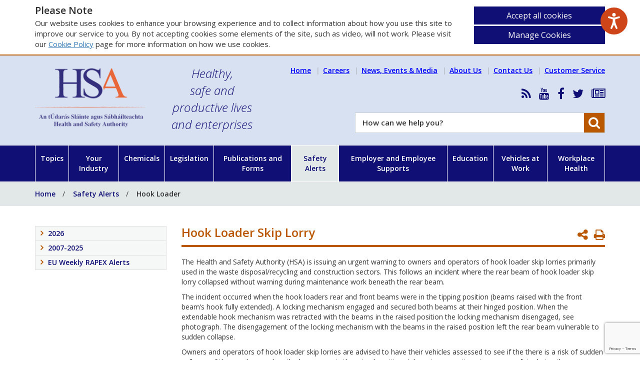

--- FILE ---
content_type: text/html; charset=utf-8
request_url: https://www.hsa.ie/eng/safety_alerts/2015/hook_loader/
body_size: 938924
content:
 
 


<!doctype html>
<html lang="en" class="no-js">
<head>
    <script src="/scripts/modernizr-custom.js?v=1"></script>


    <meta name="google-site-verification" content="uzwl86cNe7rM7UP0rgucKDVoJFfN7nDtRF-FMy8SrO4" />
    <!-- Google tag (gtag.js) -->
    <script async src="https://www.googletagmanager.com/gtag/js?id=AW-774555183"></script>
    <script> window.dataLayer = window.dataLayer || []; function gtag() { dataLayer.push(arguments); } gtag('js', new Date()); gtag('config', 'AW-774555183');</script>
    <!-- End Google Tag Manager -->    

<meta charset="utf-8">
<meta name="viewport" content="width=device-width, initial-scale=1">

<title>Hook Loader - Health and Safety Authority</title>

<meta name="title" content="Hook Loader" />

<link rel="canonical" href="https://www.hsa.ie/eng/safety_alerts/2015/hook_loader/" />

<meta property="og:type" content="article" />
<meta property="og:url" content="https://www.hsa.ie/eng/safety_alerts/2015/hook_loader/" />
<meta property="og:title" content="Hook Loader" />

<meta name="twitter:card" content="summary_large_image">
<meta name="twitter:title" content="Hook Loader">

    

        <link rel="icon" type="image/x-icon" href="/media/edupy4ut/untitled-1.jpg?width=16&amp;height=16&amp;v=1">
        <link rel="apple-touch-icon" sizes="180x180" href="/media/edupy4ut/untitled-1.jpg?width=180&amp;height=180&amp;v=1">
        <link rel="apple-touch-icon" sizes="167x167" href="/media/edupy4ut/untitled-1.jpg?width=167&amp;height=167&amp;v=1">
        <link rel="apple-touch-icon" sizes="152x152" href="/media/edupy4ut/untitled-1.jpg?width=152&amp;height=152&amp;v=1">
        <link rel="apple-touch-icon" href="/media/edupy4ut/untitled-1.jpg?width=120&amp;height=120&amp;v=1">
        <meta name="theme-color" content="#00469a">
    <link rel="manifest" href="/site.webmanifest?v=1">




    <link rel='stylesheet' type='text/css' href="https://fonts.googleapis.com/css?family=Open&#x2B;Sans:300italic,400,600,700">
    <link rel="stylesheet" href="/css/font-awesome.min.css?v=1" />
    <link rel="stylesheet" href="/css/bootstrap.min.css?v=1" />            
    <link rel="stylesheet" href="/css/core.min.css?v=1" />
    <link rel="shortcut icon" type="image/x-icon" href="/includes/images/favicon.ico?v=1" />


    <script src="/scripts/cookies.js?v=1"></script>
    <script>
        userInputs = {
        siteName: "HSA",
        colours: ["#100f75"],
        url: "/eng/cookie-management/",
        container: "#ContentWrapper"
        //header: ["body", "/terms-of-use/"]
        }
        CookieCheck(userInputs);
    </script>

    
    
    
</head>
<body> 

    <div id="wrapper">
        <div id="columns" class="clearfix preload">
            <div id="menu">
                <div class="header">

                        <div class="site-logo">

                            <a href="/eng/">
                                <img src="/media/yc4fj4pd/hsa_logo.png" alt="Hsa Logo" />

                            </a>
                        </div>

                        <div class="tag-line">
                            Healthy,<br />safe and<br />productive lives<br />and enterprises
                        </div>


                </div>
                


<ul id="mobileNav">

    <li class="level-1">
        <a href="/">
            Home<i class="fa fa-angle-right"></i>
        </a>
    </li>

        <li class="level-1 has-subs">
            <a href="/eng/topics/">


                <span class="name">Topics</span>

                    <i class="fa fa-angle-right"></i>
            </a>

                <ul>
        <li class="level-2">
            <a href="/eng/topics/accident_and_dangerous_occurrence_reporting/">

                    <i class="fa fa-angle-right"></i>

                <span class="name">Accident and Dangerous Occurrence Reporting</span>

            </a>

        </li>
        <li class="level-2">
            <a href="http://www.inab.ie/"
               target="target">

                    <i class="fa fa-angle-right"></i>

                <span class="name">Accreditation</span>

            </a>

        </li>
        <li class="level-2">
            <a href="/eng/chemicals/asbestos/">

                    <i class="fa fa-angle-right"></i>

                <span class="name">Asbestos</span>

            </a>

        </li>
        <li class="level-2 has-subs">
            <a href="/eng/topics/atex/">

                    <i class="fa fa-angle-right"></i>

                <span class="name">ATEX</span>

                    <i class="toggle-btn fa fa-plus"></i>
            </a>

                <ul>
        <li class="level-3 has-subs">
            <a href="/eng/topics/atex/atex_delivery_guide/">

                    <i class="fa fa-angle-right"></i>

                <span class="name">ATEX Delivery Guide</span>

                    <i class="toggle-btn fa fa-plus"></i>
            </a>

                <ul>
        <li class="level-4">
            <a href="/eng/topics/atex/atex_delivery_guide/introduction/">

                    <i class="fa fa-angle-right"></i>

                <span class="name">Introduction</span>

            </a>

        </li>
        <li class="level-4">
            <a href="/eng/topics/atex/atex_delivery_guide/justification/">

                    <i class="fa fa-angle-right"></i>

                <span class="name">Justification</span>

            </a>

        </li>
        <li class="level-4">
            <a href="/eng/topics/atex/atex_delivery_guide/irish_legislation_eu_directives_standards/">

                    <i class="fa fa-angle-right"></i>

                <span class="name">Irish Legislation, EU Directives &amp; Standards</span>

            </a>

        </li>
        <li class="level-4 has-subs">
            <a href="/eng/topics/atex/atex_delivery_guide/atex_verification_guide/">

                    <i class="fa fa-angle-right"></i>

                <span class="name">ATEX Verification Guide</span>

                    <i class="toggle-btn fa fa-plus"></i>
            </a>

                <ul>
        <li class="level-5">
            <a href="/eng/topics/atex/atex_delivery_guide/atex_verification_guide/certs/">

                    <i class="fa fa-angle-right"></i>

                <span class="name">Certs</span>

            </a>

        </li>
        <li class="level-5">
            <a href="/eng/topics/atex/atex_delivery_guide/atex_verification_guide/delivery_guide/">

                    <i class="fa fa-angle-right"></i>

                <span class="name">Delivery Guide</span>

            </a>

        </li>
                </ul>
        </li>
        <li class="level-4">
            <a href="/eng/topics/atex/atex_delivery_guide/design-construction-handover/">

                    <i class="fa fa-angle-right"></i>

                <span class="name">Design-Construction-Handover</span>

            </a>

        </li>
        <li class="level-4">
            <a href="/eng/topics/atex/atex_delivery_guide/functional_safety/">

                    <i class="fa fa-angle-right"></i>

                <span class="name">Functional Safety</span>

            </a>

        </li>
        <li class="level-4">
            <a href="/eng/topics/atex/atex_delivery_guide/epd_guidance/">

                    <i class="fa fa-angle-right"></i>

                <span class="name">EPD Guidance</span>

            </a>

        </li>
        <li class="level-4">
            <a href="/eng/topics/atex/atex_delivery_guide/organisational_measures/">

                    <i class="fa fa-angle-right"></i>

                <span class="name">Concepts</span>

            </a>

        </li>
        <li class="level-4">
            <a href="/eng/topics/atex/atex_delivery_guide/competence/">

                    <i class="fa fa-angle-right"></i>

                <span class="name">Competence</span>

            </a>

        </li>
        <li class="level-4">
            <a href="/eng/topics/atex/atex_delivery_guide/international_european_committees/">

                    <i class="fa fa-angle-right"></i>

                <span class="name">International/European Committees</span>

            </a>

        </li>
        <li class="level-4">
            <a href="/eng/topics/atex/atex_delivery_guide/national_projects/">

                    <i class="fa fa-angle-right"></i>

                <span class="name">National Projects</span>

            </a>

        </li>
        <li class="level-4">
            <a href="/eng/topics/atex/atex_delivery_guide/useful_links/">

                    <i class="fa fa-angle-right"></i>

                <span class="name">Useful Links</span>

            </a>

        </li>
        <li class="level-4">
            <a href="/eng/topics/atex/atex_delivery_guide/useful_tools/">

                    <i class="fa fa-angle-right"></i>

                <span class="name">Useful Tools</span>

            </a>

        </li>
        <li class="level-4">
            <a href="/eng/topics/atex/atex_delivery_guide/faq/">

                    <i class="fa fa-angle-right"></i>

                <span class="name">FAQ</span>

            </a>

        </li>
                </ul>
        </li>
        <li class="level-3">
            <a href="/eng/topics/atex/atex_regulations_-_frequently_asked_questions/">

                    <i class="fa fa-angle-right"></i>

                <span class="name">ATEX Regulations - Frequently Asked Questions</span>

            </a>

        </li>
                </ul>
        </li>
        <li class="level-2">
            <a href="/eng/enterprise_and_employee_supports/besmart_ie/">

                    <i class="fa fa-angle-right"></i>

                <span class="name">BeSMART.ie</span>

            </a>

        </li>
        <li class="level-2 has-subs">
            <a href="/eng/topics/biological_agents/">

                    <i class="fa fa-angle-right"></i>

                <span class="name">Biological Agents</span>

                    <i class="toggle-btn fa fa-plus"></i>
            </a>

                <ul>
        <li class="level-3 has-subs">
            <a href="/eng/topics/biological_agents/biological_agents_introduction/what_are_biological_agents_/">

                    <i class="fa fa-angle-right"></i>

                <span class="name">Biological Agents Introduction</span>

                    <i class="toggle-btn fa fa-plus"></i>
            </a>

                <ul>
        <li class="level-4">
            <a href="/eng/topics/biological_agents/biological_agents_introduction/what_are_biological_agents_/">

                    <i class="fa fa-angle-right"></i>

                <span class="name">What are Biological Agents?</span>

            </a>

        </li>
        <li class="level-4">
            <a href="/eng/topics/biological_agents/biological_agents_introduction/classification_of_biological_agents/">

                    <i class="fa fa-angle-right"></i>

                <span class="name">Classification of Biological Agents</span>

            </a>

        </li>
        <li class="level-4">
            <a href="/eng/topics/biological_agents/biological_agents_introduction/biological_agents_frequently_asked_questions/">

                    <i class="fa fa-angle-right"></i>

                <span class="name">Biological Agents Frequently Asked Questions</span>

            </a>

        </li>
        <li class="level-4">
            <a href="/eng/topics/biological_agents/biological_agents_introduction/good_occupational_hygiene/">

                    <i class="fa fa-angle-right"></i>

                <span class="name">Good Occupational Hygiene</span>

            </a>

        </li>
        <li class="level-4">
            <a href="/eng/topics/biological_agents/biological_agents_introduction/disinfectants/">

                    <i class="fa fa-angle-right"></i>

                <span class="name">Disinfectants</span>

            </a>

        </li>
        <li class="level-4 has-subs">
            <a href="/eng/topics/biological_agents/biological_agents_introduction/vaccination/">

                    <i class="fa fa-angle-right"></i>

                <span class="name">Vaccination</span>

                    <i class="toggle-btn fa fa-plus"></i>
            </a>

                <ul>
        <li class="level-5">
            <a href="/eng/topics/biological_agents/biological_agents_introduction/vaccination/vaccination_-_frequently_asked_questions/">

                    <i class="fa fa-angle-right"></i>

                <span class="name">Vaccination - Frequently Asked Questions</span>

            </a>

        </li>
                </ul>
        </li>
        <li class="level-4">
            <a href="/eng/topics/biological_agents/biological_agents_introduction/transporting_biological_agents/">

                    <i class="fa fa-angle-right"></i>

                <span class="name">Transporting Biological Agents</span>

            </a>

        </li>
        <li class="level-4">
            <a href="/eng/topics/biological_agents/biological_agents_introduction/biological_agents_and_reproductive_health/">

                    <i class="fa fa-angle-right"></i>

                <span class="name">Biological Agents and Reproductive Health</span>

            </a>

        </li>
                </ul>
        </li>
        <li class="level-3 has-subs">
            <a href="/eng/topics/biological_agents/legislation_and_code_of_practice/">

                    <i class="fa fa-angle-right"></i>

                <span class="name">Legislation and Code of Practice</span>

                    <i class="toggle-btn fa fa-plus"></i>
            </a>

                <ul>
        <li class="level-4">
            <a href="/eng/topics/biological_agents/legislation_and_code_of_practice/relevant_legislation/">

                    <i class="fa fa-angle-right"></i>

                <span class="name">Relevant Legislation</span>

            </a>

        </li>
        <li class="level-4">
            <a href="/eng/topics/biological_agents/legislation_and_code_of_practice/code_of_practice/">

                    <i class="fa fa-angle-right"></i>

                <span class="name">Code of Practice</span>

            </a>

        </li>
        <li class="level-4">
            <a href="/eng/topics/biological_agents/legislation_and_code_of_practice/notification/">

                    <i class="fa fa-angle-right"></i>

                <span class="name">Notification</span>

            </a>

        </li>
        <li class="level-4">
            <a href="/eng/topics/biological_agents/legislation_and_code_of_practice/accident_incident_and_disease_reporting/">

                    <i class="fa fa-angle-right"></i>

                <span class="name">Accident, Incident and Disease Reporting</span>

            </a>

        </li>
                </ul>
        </li>
        <li class="level-3 has-subs">
            <a href="/eng/topics/biological_agents/specific_biological_agents_diseases/">

                    <i class="fa fa-angle-right"></i>

                <span class="name">Specific Biological Agents &amp; Diseases</span>

                    <i class="toggle-btn fa fa-plus"></i>
            </a>

                <ul>
        <li class="level-4">
            <a href="/eng/topics/biological_agents/specific_biological_agents_diseases/avian_influenza/">

                    <i class="fa fa-angle-right"></i>

                <span class="name">Avian Influenza</span>

            </a>

        </li>
        <li class="level-4">
            <a href="/eng/topics/biological_agents/specific_biological_agents_diseases/blood_borne_viruses/">

                    <i class="fa fa-angle-right"></i>

                <span class="name">Blood Borne Viruses</span>

            </a>

        </li>
        <li class="level-4">
            <a href="/eng/topics/biological_agents/specific_biological_agents_diseases/covid-19/">

                    <i class="fa fa-angle-right"></i>

                <span class="name">SARS-CoV-2 and COVID-19</span>

            </a>

        </li>
        <li class="level-4">
            <a href="/eng/topics/biological_agents/specific_biological_agents_diseases/legionellosis/">

                    <i class="fa fa-angle-right"></i>

                <span class="name">Legionellosis</span>

            </a>

        </li>
        <li class="level-4">
            <a href="/eng/topics/biological_agents/specific_biological_agents_diseases/leptospirosis/">

                    <i class="fa fa-angle-right"></i>

                <span class="name">Leptospirosis</span>

            </a>

        </li>
        <li class="level-4">
            <a href="/eng/topics/biological_agents/specific_biological_agents_diseases/lyme_disease/">

                    <i class="fa fa-angle-right"></i>

                <span class="name">Lyme Disease</span>

            </a>

        </li>
        <li class="level-4">
            <a href="/eng/topics/biological_agents/specific_biological_agents_diseases/moulds/">

                    <i class="fa fa-angle-right"></i>

                <span class="name">Moulds</span>

            </a>

        </li>
        <li class="level-4">
            <a href="/eng/topics/biological_agents/specific_biological_agents_diseases/tuberculosis/">

                    <i class="fa fa-angle-right"></i>

                <span class="name">Tuberculosis</span>

            </a>

        </li>
        <li class="level-4">
            <a href="/eng/topics/biological_agents/specific_biological_agents_diseases/zoonoses/">

                    <i class="fa fa-angle-right"></i>

                <span class="name">Zoonoses</span>

            </a>

        </li>
                </ul>
        </li>
        <li class="level-3 has-subs">
            <a href="/eng/topics/biological_agents/laboratories_higher_risk_activities/">

                    <i class="fa fa-angle-right"></i>

                <span class="name">Laboratories &amp; Higher Risk Activities</span>

                    <i class="toggle-btn fa fa-plus"></i>
            </a>

                <ul>
        <li class="level-4">
            <a href="/eng/topics/biological_agents/laboratories_higher_risk_activities/autoclaves/">

                    <i class="fa fa-angle-right"></i>

                <span class="name">Autoclaves</span>

            </a>

        </li>
        <li class="level-4">
            <a href="/eng/topics/biological_agents/laboratories_higher_risk_activities/microbiological_safety_cabinets/">

                    <i class="fa fa-angle-right"></i>

                <span class="name">Microbiological Safety Cabinets</span>

            </a>

        </li>
        <li class="level-4">
            <a href="/eng/topics/biological_agents/laboratories_higher_risk_activities/health_surveillance/">

                    <i class="fa fa-angle-right"></i>

                <span class="name">Health Surveillance</span>

            </a>

        </li>
        <li class="level-4">
            <a href="/eng/topics/biological_agents/laboratories_higher_risk_activities/occupational_exposure_lists/">

                    <i class="fa fa-angle-right"></i>

                <span class="name">Occupational Exposure Lists</span>

            </a>

        </li>
        <li class="level-4">
            <a href="/eng/topics/biological_agents/laboratories_higher_risk_activities/personal_protective_equipment/">

                    <i class="fa fa-angle-right"></i>

                <span class="name">Personal Protective Equipment</span>

            </a>

        </li>
        <li class="level-4">
            <a href="/eng/topics/biological_agents/laboratories_higher_risk_activities/useful_resources/">

                    <i class="fa fa-angle-right"></i>

                <span class="name">Useful Resources</span>

            </a>

        </li>
                </ul>
        </li>
                </ul>
        </li>
        <li class="level-2 has-subs">
            <a href="/eng/topics/brexit/">

                    <i class="fa fa-angle-right"></i>

                <span class="name">Brexit</span>

                    <i class="toggle-btn fa fa-plus"></i>
            </a>

                <ul>
        <li class="level-3">
            <a href="/eng/topics/brexit/overview/">

                    <i class="fa fa-angle-right"></i>

                <span class="name">Overview</span>

            </a>

        </li>
        <li class="level-3">
            <a href="/eng/topics/brexit/accreditation/">

                    <i class="fa fa-angle-right"></i>

                <span class="name">Accreditation</span>

            </a>

        </li>
        <li class="level-3">
            <a href="/eng/topics/market_surveillance/brexit_and_access_of_products_to_the_eu_market/">

                    <i class="fa fa-angle-right"></i>

                <span class="name">Brexit and Access of Products to the EU Market</span>

            </a>

        </li>
        <li class="level-3">
            <a href="/eng/topics/brexit/chemicals_export_import_regulation/">

                    <i class="fa fa-angle-right"></i>

                <span class="name">Chemicals Export / Import Regulation</span>

            </a>

        </li>
        <li class="level-3">
            <a href="/eng/topics/brexit/detergents/">

                    <i class="fa fa-angle-right"></i>

                <span class="name">Detergents</span>

            </a>

        </li>
        <li class="level-3">
            <a href="/eng/topics/brexit/market_surveillance_-_industrial_products/">

                    <i class="fa fa-angle-right"></i>

                <span class="name">Market Surveillance &#x2013; Industrial Products</span>

            </a>

        </li>
        <li class="level-3">
            <a href="/eng/topics/brexit/reach/">

                    <i class="fa fa-angle-right"></i>

                <span class="name">REACH</span>

            </a>

        </li>
        <li class="level-3">
            <a href="/eng/topics/brexit/clp/">

                    <i class="fa fa-angle-right"></i>

                <span class="name">CLP</span>

            </a>

        </li>
        <li class="level-3">
            <a href="/eng/topics/market_surveillance/selling_goods_on_the_eu_single_market_after_brexit/">

                    <i class="fa fa-angle-right"></i>

                <span class="name">Selling Goods on the EU Single Market after Brexit</span>

            </a>

        </li>
        <li class="level-3">
            <a href="/eng/topics/brexit/transportable_pressure_equipment/">

                    <i class="fa fa-angle-right"></i>

                <span class="name">Transportable Pressure Equipment</span>

            </a>

        </li>
        <li class="level-3">
            <a href="/eng/topics/brexit/further_information/">

                    <i class="fa fa-angle-right"></i>

                <span class="name">Further information</span>

            </a>

        </li>
                </ul>
        </li>
        <li class="level-2 has-subs">
            <a href="/eng/workplace_health/bullying_at_work/">

                    <i class="fa fa-angle-right"></i>

                <span class="name">Bullying at Work</span>

                    <i class="toggle-btn fa fa-plus"></i>
            </a>

                <ul>
        <li class="level-3">
            <a href="/eng/workplace_health/bullying_at_work/employer_policy/">

                    <i class="fa fa-angle-right"></i>

                <span class="name">Employer Policy</span>

            </a>

        </li>
        <li class="level-3">
            <a href="/eng/workplace_health/bullying_at_work/are_you_being_bullied/">

                    <i class="fa fa-angle-right"></i>

                <span class="name">Are You Being Bullied</span>

            </a>

        </li>
        <li class="level-3">
            <a href="/eng/workplace_health/bullying_at_work/codes_of_practice/">

                    <i class="fa fa-angle-right"></i>

                <span class="name">Codes of Practice</span>

            </a>

        </li>
        <li class="level-3">
            <a href="/eng/workplace_health/bullying_at_work/bullying_-_employer_perspective/">

                    <i class="fa fa-angle-right"></i>

                <span class="name">Bullying Employer Perspective</span>

            </a>

        </li>
        <li class="level-3">
            <a href="/eng/workplace_health/bullying_at_work/bullying_-_employee_perspective/">

                    <i class="fa fa-angle-right"></i>

                <span class="name">Bullying Employee Perspective</span>

            </a>

        </li>
                </ul>
        </li>
        <li class="level-2 has-subs">
            <a href="/eng/topics/business_licensing_and_notification_requirements/">

                    <i class="fa fa-angle-right"></i>

                <span class="name">Business Licensing and Notification Requirements</span>

                    <i class="toggle-btn fa fa-plus"></i>
            </a>

                <ul>
        <li class="level-3">
            <a href="/eng/topics/accident_and_dangerous_occurrence_reporting/">

                    <i class="fa fa-angle-right"></i>

                <span class="name">Accident/Incident Reporting</span>

            </a>

        </li>
        <li class="level-3">
            <a href="/eng/topics/business_licensing_and_notification_requirements/adr_and_tped/">

                    <i class="fa fa-angle-right"></i>

                <span class="name">ADR and TPED</span>

            </a>

        </li>
        <li class="level-3">
            <a href="/eng/topics/business_licensing_and_notification_requirements/asbestos/">

                    <i class="fa fa-angle-right"></i>

                <span class="name">Asbestos</span>

            </a>

        </li>
        <li class="level-3">
            <a href="/eng/topics/business_licensing_and_notification_requirements/biological_agents/">

                    <i class="fa fa-angle-right"></i>

                <span class="name">Biological Agents</span>

            </a>

        </li>
        <li class="level-3">
            <a href="/eng/topics/business_licensing_and_notification_requirements/chemicals/">

                    <i class="fa fa-angle-right"></i>

                <span class="name">Chemicals</span>

            </a>

        </li>
        <li class="level-3">
            <a href="/eng/topics/business_licensing_and_notification_requirements/construction/">

                    <i class="fa fa-angle-right"></i>

                <span class="name">Construction</span>

            </a>

        </li>
        <li class="level-3">
            <a href="/eng/topics/business_licensing_and_notification_requirements/mining/">

                    <i class="fa fa-angle-right"></i>

                <span class="name">Mining</span>

            </a>

        </li>
        <li class="level-3">
            <a href="/eng/topics/business_licensing_and_notification_requirements/quarrying/">

                    <i class="fa fa-angle-right"></i>

                <span class="name">Quarrying</span>

            </a>

        </li>
        <li class="level-3">
            <a href="/eng/topics/business_licensing_and_notification_requirements/other_licensing_agencies/">

                    <i class="fa fa-angle-right"></i>

                <span class="name">Other Licensing Agencies</span>

            </a>

        </li>
        <li class="level-3">
            <a href="/eng/topics/business_licensing_and_notification_requirements/all_notification_forms/">

                    <i class="fa fa-angle-right"></i>

                <span class="name">All Notification Forms</span>

            </a>

        </li>
                </ul>
        </li>
        <li class="level-2">
            <a href="/eng/your_industry/chemicals/">

                    <i class="fa fa-angle-right"></i>

                <span class="name">Chemicals</span>

            </a>

        </li>
        <li class="level-2">
            <a href="/eng/your_industry/chemicals/legislation_enforcement/classification_and_labelling/">

                    <i class="fa fa-angle-right"></i>

                <span class="name">Classification and Labelling</span>

            </a>

        </li>
        <li class="level-2">
            <a href="/eng/customer_service/make_a_complaint/">

                    <i class="fa fa-angle-right"></i>

                <span class="name">Complaint</span>

            </a>

        </li>
        <li class="level-2">
            <a href="/eng/topics/confined_spaces/">

                    <i class="fa fa-angle-right"></i>

                <span class="name">Confined Spaces</span>

            </a>

        </li>
        <li class="level-2">
            <a href="https://consultation.hsa.ie/"
               target="target">

                    <i class="fa fa-angle-right"></i>

                <span class="name">Consultation</span>

            </a>

        </li>
        <li class="level-2">
            <a href="/eng/workplace_health/manual_handling_display_screen_equipment/">

                    <i class="fa fa-angle-right"></i>

                <span class="name">Display Screen Equipment</span>

            </a>

        </li>
        <li class="level-2 has-subs">
            <a href="/eng/education">

                    <i class="fa fa-angle-right"></i>

                <span class="name">Education</span>

                    <i class="toggle-btn fa fa-plus"></i>
            </a>

                <ul>
        <li class="level-3">
            <a href="/eng/Education/Managing_Safety_and_Health_in_Post-Primary_Schools/">

                    <i class="fa fa-angle-right"></i>

                <span class="name">Managing Safety in Schools</span>

            </a>

        </li>
        <li class="level-3">
            <a href="/eng/Education/Teacher_Support_and_Resources/">

                    <i class="fa fa-angle-right"></i>

                <span class="name">Teacher Support and Resources</span>

            </a>

        </li>
        <li class="level-3">
            <a href="/eng/education/safety_and_health_initiatives_in_education/health_and_safety_training_providers/">

                    <i class="fa fa-angle-right"></i>

                <span class="name">Teacher Training</span>

            </a>

        </li>
        <li class="level-3">
            <a href="/eng/education/programmes_and_initiatives_in_education/">

                    <i class="fa fa-angle-right"></i>

                <span class="name">Initiatives in Education</span>

            </a>

        </li>
                </ul>
        </li>
        <li class="level-2 has-subs">
            <a href="/eng/topics/electricity/">

                    <i class="fa fa-angle-right"></i>

                <span class="name">Electricity</span>

                    <i class="toggle-btn fa fa-plus"></i>
            </a>

                <ul>
        <li class="level-3 has-subs">
            <a href="/eng/topics/electricity/dangers_of_electricity/">

                    <i class="fa fa-angle-right"></i>

                <span class="name">Dangers of Electricity</span>

                    <i class="toggle-btn fa fa-plus"></i>
            </a>

                <ul>
        <li class="level-4">
            <a href="/eng/topics/electricity/dangers_of_electricity/electrical_fatality_statistics/">

                    <i class="fa fa-angle-right"></i>

                <span class="name">Electrical Fatality Statistics</span>

            </a>

        </li>
        <li class="level-4">
            <a href="/eng/topics/electricity/dangers_of_electricity/electricity_in_the_workplace/">

                    <i class="fa fa-angle-right"></i>

                <span class="name">Electricity in the Workplace</span>

            </a>

        </li>
                </ul>
        </li>
        <li class="level-3 has-subs">
            <a href="/eng/topics/electricity/inspection_and_testing/">

                    <i class="fa fa-angle-right"></i>

                <span class="name">Inspection and Testing</span>

                    <i class="toggle-btn fa fa-plus"></i>
            </a>

                <ul>
        <li class="level-4">
            <a href="/eng/topics/electricity/inspection_and_testing/is_10101_national_rules_for_electrical_installation/">

                    <i class="fa fa-angle-right"></i>

                <span class="name">IS 10101 National Rules for Electrical Installation</span>

            </a>

        </li>
        <li class="level-4">
            <a href="/eng/topics/electricity/inspection_and_testing/works_needing_certification/">

                    <i class="fa fa-angle-right"></i>

                <span class="name">Works Needing Certification</span>

            </a>

        </li>
                </ul>
        </li>
        <li class="level-3 has-subs">
            <a href="/eng/topics/electricity/">

                    <i class="fa fa-angle-right"></i>

                <span class="name">Powerlines and Cables</span>

                    <i class="toggle-btn fa fa-plus"></i>
            </a>

                <ul>
        <li class="level-4">
            <a href="/eng/topics/electricity/powerlines_and_cables/overhead_power_lines/">

                    <i class="fa fa-angle-right"></i>

                <span class="name">Overhead Power Lines</span>

            </a>

        </li>
        <li class="level-4">
            <a href="/eng/topics/electricity/powerlines_and_cables/underground_cables/">

                    <i class="fa fa-angle-right"></i>

                <span class="name">Underground Cables</span>

            </a>

        </li>
                </ul>
        </li>
        <li class="level-3 has-subs">
            <a href="/eng/topics/electricity/information_guidance_legislation/">

                    <i class="fa fa-angle-right"></i>

                <span class="name">Information Guidance Legislation</span>

                    <i class="toggle-btn fa fa-plus"></i>
            </a>

                <ul>
        <li class="level-4">
            <a href="/eng/topics/electricity/information_guidance_legislation/video_-_dangers_from_power_lines_on_farms/">

                    <i class="fa fa-angle-right"></i>

                <span class="name">Video - Dangers from Power Lines on Farms</span>

            </a>

        </li>
        <li class="level-4">
            <a href="/eng/topics/electricity/information_guidance_legislation/role_of_the_commission_for_regulation_of_utilities/">

                    <i class="fa fa-angle-right"></i>

                <span class="name">Role of the Commission for Regulation of Utilities</span>

            </a>

        </li>
        <li class="level-4">
            <a href="/eng/topics/electricity/information_guidance_legislation/hsa_other_organisations/">

                    <i class="fa fa-angle-right"></i>

                <span class="name">HSA &amp; Other Organisations</span>

            </a>

        </li>
                </ul>
        </li>
                </ul>
        </li>
        <li class="level-2">
            <a href="/eng/topics/employees_duties/">

                    <i class="fa fa-angle-right"></i>

                <span class="name">Employees Duties</span>

            </a>

        </li>
        <li class="level-2">
            <a href="/eng/workplace_health/manual_handling_display_screen_equipment/">

                    <i class="fa fa-angle-right"></i>

                <span class="name">Ergonomics</span>

            </a>

        </li>
        <li class="level-2">
            <a href="/eng/topics/explosives/">

                    <i class="fa fa-angle-right"></i>

                <span class="name">Explosives</span>

            </a>

        </li>
        <li class="level-2 has-subs">
            <a href="/eng/topics/fire/">

                    <i class="fa fa-angle-right"></i>

                <span class="name">Fire</span>

                    <i class="toggle-btn fa fa-plus"></i>
            </a>

                <ul>
        <li class="level-3">
            <a href="/eng/topics/fire/fire_detection_and_warning/">

                    <i class="fa fa-angle-right"></i>

                <span class="name">Fire Detection and Warning</span>

            </a>

        </li>
        <li class="level-3">
            <a href="/eng/topics/fire/emergency_escape_and_fire_fighting/">

                    <i class="fa fa-angle-right"></i>

                <span class="name">Emergency Escape and Fire Fighting</span>

            </a>

        </li>
        <li class="level-3">
            <a href="/eng/topics/fire/fire_prevention/">

                    <i class="fa fa-angle-right"></i>

                <span class="name">Fire Prevention</span>

            </a>

        </li>
                </ul>
        </li>
        <li class="level-2 has-subs">
            <a href="/eng/topics/first_aid/">

                    <i class="fa fa-angle-right"></i>

                <span class="name">First Aid</span>

                    <i class="toggle-btn fa fa-plus"></i>
            </a>

                <ul>
        <li class="level-3">
            <a href="/eng/topics/first_aid/first_aid_frequently_asked_questions/">

                    <i class="fa fa-angle-right"></i>

                <span class="name">First Aid Frequently Asked Questions</span>

            </a>

        </li>
                </ul>
        </li>
        <li class="level-2 has-subs">
            <a href="/eng/topics/hazards/">

                    <i class="fa fa-angle-right"></i>

                <span class="name">Hazards</span>

                    <i class="toggle-btn fa fa-plus"></i>
            </a>

                <ul>
        <li class="level-3">
            <a href="/eng/topics/electricity/dangers_of_electricity/electricity_in_the_workplace/">

                    <i class="fa fa-angle-right"></i>

                <span class="name">Electricity</span>

            </a>

        </li>
        <li class="level-3">
            <a href="/eng/topics/hazards/pedestrian_safety/">

                    <i class="fa fa-angle-right"></i>

                <span class="name">Pedestrian safety</span>

            </a>

        </li>
        <li class="level-3">
            <a href="/eng/topics/manual_handling/">

                    <i class="fa fa-angle-right"></i>

                <span class="name">Manual Handling Hazards</span>

            </a>

        </li>
        <li class="level-3">
            <a href="/eng/topics/slips_trips_falls/">

                    <i class="fa fa-angle-right"></i>

                <span class="name">Slips, Trips and Falls</span>

            </a>

        </li>
        <li class="level-3">
            <a href="/eng/topics/work_at_height/">

                    <i class="fa fa-angle-right"></i>

                <span class="name">Working at Height</span>

            </a>

        </li>
        <li class="level-3">
            <a href="/eng/topics/hazards/lone_workers/">

                    <i class="fa fa-angle-right"></i>

                <span class="name">Lone Workers</span>

            </a>

        </li>
                </ul>
        </li>
        <li class="level-2 has-subs">
            <a href="/eng/topics/health_and_safety_myths/">

                    <i class="fa fa-angle-right"></i>

                <span class="name">Health and Safety Myths</span>

                    <i class="toggle-btn fa fa-plus"></i>
            </a>

                <ul>
        <li class="level-3">
            <a href="/eng/topics/health_and_safety_myths/myth_1_inspections_and_fines/">

                    <i class="fa fa-angle-right"></i>

                <span class="name">Myth 1: Inspections and Fines</span>

            </a>

        </li>
        <li class="level-3">
            <a href="/eng/topics/health_and_safety_myths/myth_2_health_and_safety_is_expensive/">

                    <i class="fa fa-angle-right"></i>

                <span class="name">Myth 2: Health and Safety is Expensive</span>

            </a>

        </li>
        <li class="level-3">
            <a href="/eng/topics/health_and_safety_myths/myth_3_red_tape_hindering_business/">

                    <i class="fa fa-angle-right"></i>

                <span class="name">Myth 3: Red Tape Hindering Business</span>

            </a>

        </li>
        <li class="level-3">
            <a href="/eng/topics/health_and_safety_myths/myth_4_manual_handling_training/">

                    <i class="fa fa-angle-right"></i>

                <span class="name">Myth 4: Manual Handling Training</span>

            </a>

        </li>
        <li class="level-3">
            <a href="/eng/topics/health_and_safety_myths/myth_5_everything_banned/">

                    <i class="fa fa-angle-right"></i>

                <span class="name">Myth 5: Everything Banned</span>

            </a>

        </li>
                </ul>
        </li>
        <li class="level-2">
            <a href="/eng/publications_and_forms/publications/horticulture/">

                    <i class="fa fa-angle-right"></i>

                <span class="name">Horticulture</span>

            </a>

        </li>
        <li class="level-2 has-subs">
            <a href="/eng/topics/human_factors/">

                    <i class="fa fa-angle-right"></i>

                <span class="name">Human Factors</span>

                    <i class="toggle-btn fa fa-plus"></i>
            </a>

                <ul>
        <li class="level-3">
            <a href="/eng/topics/human_factors/overview_of_human_factors/">

                    <i class="fa fa-angle-right"></i>

                <span class="name">Overview of Human Factors</span>

            </a>

        </li>
        <li class="level-3">
            <a href="/eng/topics/human_factors/introduction_to_human_factors_individual_job_and_organisational_factors/">

                    <i class="fa fa-angle-right"></i>

                <span class="name">Introduction to Human Factors &#x2013; Individual, Job and Organisational Factors</span>

            </a>

        </li>
        <li class="level-3">
            <a href="/eng/topics/human_factors/human_factors_in_risk_assessment/">

                    <i class="fa fa-angle-right"></i>

                <span class="name">Human Factors in Risk Assessment</span>

            </a>

        </li>
        <li class="level-3">
            <a href="/eng/topics/human_factors/reducing_errors_and_non-compliances/">

                    <i class="fa fa-angle-right"></i>

                <span class="name">Reducing Errors and Non-Compliances</span>

            </a>

        </li>
        <li class="level-3">
            <a href="/eng/topics/human_factors/safety_culture/">

                    <i class="fa fa-angle-right"></i>

                <span class="name">Safety Culture</span>

            </a>

        </li>
        <li class="level-3">
            <a href="/eng/topics/human_factors/fatigue/">

                    <i class="fa fa-angle-right"></i>

                <span class="name">Fatigue</span>

            </a>

        </li>
        <li class="level-3 has-subs">
            <a href="/eng/topics/human_factors/case_studies/">

                    <i class="fa fa-angle-right"></i>

                <span class="name">Case Studies</span>

                    <i class="toggle-btn fa fa-plus"></i>
            </a>

                <ul>
        <li class="level-4">
            <a href="/eng/topics/human_factors/case_studies/pepsico-case-study/">

                    <i class="fa fa-angle-right"></i>

                <span class="name">PepsiCo Case Study</span>

            </a>

        </li>
                </ul>
        </li>
        <li class="level-3">
            <a href="/eng/topics/human_factors/e-learning_webinars_and_other_resources/">

                    <i class="fa fa-angle-right"></i>

                <span class="name">E-learning, Webinars and Other Resources</span>

            </a>

        </li>
                </ul>
        </li>
        <li class="level-2">
            <a href="/eng/workplace_health/research_reports/">

                    <i class="fa fa-angle-right"></i>

                <span class="name">Illness Reports</span>

            </a>

        </li>
        <li class="level-2 has-subs">
            <a href="/eng/topics/inspections/">

                    <i class="fa fa-angle-right"></i>

                <span class="name">Inspections</span>

                    <i class="toggle-btn fa fa-plus"></i>
            </a>

                <ul>
        <li class="level-3 has-subs">
            <a href="/eng/topics/inspections/enforcement/">

                    <i class="fa fa-angle-right"></i>

                <span class="name">Inspections</span>

                    <i class="toggle-btn fa fa-plus"></i>
            </a>

                <ul>
        <li class="level-4">
            <a href="/eng/topics/inspections/enforcement/hsa_inspections/">

                    <i class="fa fa-angle-right"></i>

                <span class="name">HSA Inspections</span>

            </a>

        </li>
        <li class="level-4">
            <a href="/eng/topics/inspections/enforcement/recording_inspections/">

                    <i class="fa fa-angle-right"></i>

                <span class="name">Recording Inspections</span>

            </a>

        </li>
        <li class="level-4">
            <a href="/eng/topics/inspections/enforcement/what_to_expect_when_the_inspector_calls/">

                    <i class="fa fa-angle-right"></i>

                <span class="name">How an Inspection Works</span>

            </a>

        </li>
        <li class="level-4">
            <a href="/eng/publications_and_forms/publications/corporate/what_to_expect_when_the_health_and_safety_inspector_calls/">

                    <i class="fa fa-angle-right"></i>

                <span class="name">Why a Health and Safety Inspector Calls to your Workplace</span>

            </a>

        </li>
                </ul>
        </li>
        <li class="level-3 has-subs">
            <a href="/eng/topics/inspections/inspectors/actions_of_inspectors/">

                    <i class="fa fa-angle-right"></i>

                <span class="name">Inspectors</span>

                    <i class="toggle-btn fa fa-plus"></i>
            </a>

                <ul>
        <li class="level-4">
            <a href="/eng/topics/inspections/inspectors/actions_of_inspectors/">

                    <i class="fa fa-angle-right"></i>

                <span class="name">Actions of Inspectors</span>

            </a>

        </li>
        <li class="level-4">
            <a href="/eng/topics/inspections/inspectors/powers_of_inspectors/">

                    <i class="fa fa-angle-right"></i>

                <span class="name">Powers of Inspectors</span>

            </a>

        </li>
                </ul>
        </li>
        <li class="level-3 has-subs">
            <a href="/eng/topics/inspections/">

                    <i class="fa fa-angle-right"></i>

                <span class="name">Investigations</span>

                    <i class="toggle-btn fa fa-plus"></i>
            </a>

                <ul>
        <li class="level-4">
            <a href="/eng/topics/inspections/investigations/workplace_fatalities/">

                    <i class="fa fa-angle-right"></i>

                <span class="name">Workplace Fatalities</span>

            </a>

        </li>
                </ul>
        </li>
        <li class="level-3 has-subs">
            <a href="/eng/topics/inspections/appeals/the_appeals_process/">

                    <i class="fa fa-angle-right"></i>

                <span class="name">Appeals</span>

                    <i class="toggle-btn fa fa-plus"></i>
            </a>

                <ul>
        <li class="level-4">
            <a href="/eng/topics/inspections/appeals/the_appeals_process/">

                    <i class="fa fa-angle-right"></i>

                <span class="name">The Appeals Process</span>

            </a>

        </li>
                </ul>
        </li>
        <li class="level-3 has-subs">
            <a href="/eng/topics/inspections/prosecutions/">

                    <i class="fa fa-angle-right"></i>

                <span class="name">Prosecutions</span>

                    <i class="toggle-btn fa fa-plus"></i>
            </a>

                <ul>
        <li class="level-4">
            <a href="/eng/topics/inspections/prosecutions/prosecutions_2018/">

                    <i class="fa fa-angle-right"></i>

                <span class="name">Prosecutions 2018</span>

            </a>

        </li>
        <li class="level-4">
            <a href="/eng/topics/inspections/prosecutions/prosecutions_2017/">

                    <i class="fa fa-angle-right"></i>

                <span class="name">Prosecutions 2017</span>

            </a>

        </li>
        <li class="level-4">
            <a href="/eng/topics/inspections/prosecutions/prosecutions_2016/">

                    <i class="fa fa-angle-right"></i>

                <span class="name">Prosecutions 2016</span>

            </a>

        </li>
        <li class="level-4">
            <a href="/eng/topics/inspections/prosecutions/prosecutions_2015/">

                    <i class="fa fa-angle-right"></i>

                <span class="name">Prosecutions 2015</span>

            </a>

        </li>
        <li class="level-4">
            <a href="/eng/topics/inspections/prosecutions/prosecutions_2014/">

                    <i class="fa fa-angle-right"></i>

                <span class="name">Prosecutions 2014</span>

            </a>

        </li>
        <li class="level-4">
            <a href="/eng/topics/inspections/prosecutions/prosecutions_2013/">

                    <i class="fa fa-angle-right"></i>

                <span class="name">Prosecutions 2013</span>

            </a>

        </li>
        <li class="level-4">
            <a href="/eng/topics/inspections/prosecutions/prosecutions_2012/">

                    <i class="fa fa-angle-right"></i>

                <span class="name">Prosecutions 2012</span>

            </a>

        </li>
        <li class="level-4">
            <a href="/eng/topics/inspections/prosecutions/prosecutions_2011/">

                    <i class="fa fa-angle-right"></i>

                <span class="name">Prosecutions 2011</span>

            </a>

        </li>
        <li class="level-4">
            <a href="/eng/topics/inspections/prosecutions/prosecutions_2010/">

                    <i class="fa fa-angle-right"></i>

                <span class="name">Prosecutions 2010</span>

            </a>

        </li>
        <li class="level-4">
            <a href="/eng/topics/inspections/prosecutions/prosecutions_2009/">

                    <i class="fa fa-angle-right"></i>

                <span class="name">Prosecutions 2009</span>

            </a>

        </li>
        <li class="level-4">
            <a href="/eng/topics/inspections/prosecutions/prosecutions_2008/">

                    <i class="fa fa-angle-right"></i>

                <span class="name">Prosecutions 2008</span>

            </a>

        </li>
        <li class="level-4">
            <a href="/eng/topics/inspections/prosecutions/prosecutions_2007/">

                    <i class="fa fa-angle-right"></i>

                <span class="name">Prosecutions 2007</span>

            </a>

        </li>
        <li class="level-4 has-subs">
            <a href="/eng/topics/inspections/prosecutions/prosecutions_2006/">

                    <i class="fa fa-angle-right"></i>

                <span class="name">Prosecutions 2006</span>

                    <i class="toggle-btn fa fa-plus"></i>
            </a>

                <ul>
        <li class="level-5">
            <a href="/eng/topics/inspections/prosecutions/prosecutions_2006/summarily/">

                    <i class="fa fa-angle-right"></i>

                <span class="name">Summarily</span>

            </a>

        </li>
        <li class="level-5">
            <a href="/eng/topics/inspections/prosecutions/prosecutions_2006/on_indictment/">

                    <i class="fa fa-angle-right"></i>

                <span class="name">On Indictment</span>

            </a>

        </li>
                </ul>
        </li>
        <li class="level-4 has-subs">
            <a href="/eng/topics/inspections/prosecutions/prosecutions_2005/">

                    <i class="fa fa-angle-right"></i>

                <span class="name">Prosecutions 2005</span>

                    <i class="toggle-btn fa fa-plus"></i>
            </a>

                <ul>
        <li class="level-5">
            <a href="/eng/topics/inspections/prosecutions/prosecutions_2005/summarily/">

                    <i class="fa fa-angle-right"></i>

                <span class="name">Summarily</span>

            </a>

        </li>
        <li class="level-5">
            <a href="/eng/topics/inspections/prosecutions/prosecutions_2005/on_indictment/">

                    <i class="fa fa-angle-right"></i>

                <span class="name">On Indictment</span>

            </a>

        </li>
                </ul>
        </li>
                </ul>
        </li>
                </ul>
        </li>
        <li class="level-2">
            <a href="/eng/topics/liquid_petroleum_gas_lpg_/">

                    <i class="fa fa-angle-right"></i>

                <span class="name">Liquid Petroleum Gas (LPG)</span>

            </a>

        </li>
        <li class="level-2">
            <a href="/eng/topics/machinery/">

                    <i class="fa fa-angle-right"></i>

                <span class="name">Machinery</span>

            </a>

        </li>
        <li class="level-2 has-subs">
            <a href="/eng/topics/managing_health_and_safety/">

                    <i class="fa fa-angle-right"></i>

                <span class="name">Managing Health and Safety</span>

                    <i class="toggle-btn fa fa-plus"></i>
            </a>

                <ul>
        <li class="level-3 has-subs">
            <a href="/eng/topics/managing_health_and_safety/general_application_regulations_2007/">

                    <i class="fa fa-angle-right"></i>

                <span class="name">General Application Regulations 2007</span>

                    <i class="toggle-btn fa fa-plus"></i>
            </a>

                <ul>
        <li class="level-4">
            <a href="/eng/workplace_health/manual_handling_display_screen_equipment/">

                    <i class="fa fa-angle-right"></i>

                <span class="name">Display Screen Equipment</span>

            </a>

        </li>
        <li class="level-4">
            <a href="/eng/topics/managing_health_and_safety/general_application_regulations_2007/guide_on_manual_handling_risk_assessment_in_the_retail_sector/">

                    <i class="fa fa-angle-right"></i>

                <span class="name">Guide on Manual Handling Risk Assessment in the Retail Sector</span>

            </a>

        </li>
        <li class="level-4">
            <a href="/eng/topics/managing_health_and_safety/general_application_regulations_2007/guidance_on_the_manual_handling_training_system_-_2010_revision/">

                    <i class="fa fa-angle-right"></i>

                <span class="name">Guidance on the Manual Handling Training System - 2010 revision</span>

            </a>

        </li>
        <li class="level-4">
            <a href="/eng/topics/managing_health_and_safety/general_application_regulations_2007/guidelines_on_hearing_checks_and_audiometry_under_the_safety-_health_and_welfare_at_work_general_application_regulations_2007-_control_of_noise_at_work/">

                    <i class="fa fa-angle-right"></i>

                <span class="name">Guidelines on Hearing Checks and Audiometry Under the Safety, Health and Welfare at Work (General Application) Regulations 2007, Control of Noise at Work</span>

            </a>

        </li>
                </ul>
        </li>
        <li class="level-3">
            <a href="/eng/topics/managing_health_and_safety/safety-_health_and_welfare_at_work_act_2005/">

                    <i class="fa fa-angle-right"></i>

                <span class="name">Safety, Health and Welfare at Work Act 2005</span>

            </a>

        </li>
        <li class="level-3">
            <a href="/eng/topics/managing_health_and_safety/safety_and_health_management_systems/">

                    <i class="fa fa-angle-right"></i>

                <span class="name">Safety and Health Management Systems</span>

            </a>

        </li>
        <li class="level-3">
            <a href="/eng/topics/safety_representatives_and_consultation_/">

                    <i class="fa fa-angle-right"></i>

                <span class="name">Safety Representatives and Consultation</span>

            </a>

        </li>
        <li class="level-3">
            <a href="/eng/topics/managing_health_and_safety/safety_statement_and_risk_assessment/">

                    <i class="fa fa-angle-right"></i>

                <span class="name">Safety Statement and Risk Assessment</span>

            </a>

        </li>
                </ul>
        </li>
        <li class="level-2 has-subs">
            <a href="/eng/workplace_health/manual_handling_display_screen_equipment/">

                    <i class="fa fa-angle-right"></i>

                <span class="name">Manual Handling</span>

                    <i class="toggle-btn fa fa-plus"></i>
            </a>

                <ul>
        <li class="level-3">
            <a href="/eng/workplace_health/manual_handling/manual_handling_guidance_documents/">

                    <i class="fa fa-angle-right"></i>

                <span class="name">Manual Handling Guidance Documents</span>

            </a>

        </li>
        <li class="level-3">
            <a href="/eng/workplace_health/manual_handling/manual_handling_risk_assessment_videos_series_1/">

                    <i class="fa fa-angle-right"></i>

                <span class="name">Manual Handling Case Study Video Series 1</span>

            </a>

        </li>
        <li class="level-3">
            <a href="/eng/workplace_health/manual_handling/manual_handling_risk_assessment_videos_series_2/">

                    <i class="fa fa-angle-right"></i>

                <span class="name">Manual Handling Case Study Video Series 2</span>

            </a>

        </li>
        <li class="level-3">
            <a href="/eng/workplace_health/manual_handling/manual_handling_frequently_asked_questions/">

                    <i class="fa fa-angle-right"></i>

                <span class="name">Manual Handling FAQ&#x27;s</span>

            </a>

        </li>
        <li class="level-3">
            <a href="/eng/workplace_health/manual_handling/manual_handling_research_reports/">

                    <i class="fa fa-angle-right"></i>

                <span class="name">Manual Handling Research reports</span>

            </a>

        </li>
                </ul>
        </li>
        <li class="level-2 has-subs">
            <a href="/eng/topics/market_surveillance/">

                    <i class="fa fa-angle-right"></i>

                <span class="name">Market Surveillance</span>

                    <i class="toggle-btn fa fa-plus"></i>
            </a>

                <ul>
        <li class="level-3">
            <a href="/eng/topics/market_surveillance/selling_goods_on_the_eu_single_market/">

                    <i class="fa fa-angle-right"></i>

                <span class="name">Selling Goods on the EU Single Market</span>

            </a>

        </li>
        <li class="level-3">
            <a href="/eng/topics/market_surveillance/selling_goods_on_the_eu_single_market_after_brexit/">

                    <i class="fa fa-angle-right"></i>

                <span class="name">Selling Goods on the EU Single Market after Brexit</span>

            </a>

        </li>
        <li class="level-3">
            <a href="/eng/topics/market_surveillance/brexit_and_access_of_products_to_the_eu_market/">

                    <i class="fa fa-angle-right"></i>

                <span class="name">Brexit and Access of Products to the EU Market</span>

            </a>

        </li>
        <li class="level-3">
            <a href="/eng/topics/market_surveillance/joint_market_surveillance_action_on_harmonised_products_2021_omnibus/">

                    <i class="fa fa-angle-right"></i>

                <span class="name">Joint Market Surveillance Action on HARmonised Products 2021 Omnibus (JAHARP2021 Omnibus)</span>

            </a>

        </li>
                </ul>
        </li>
        <li class="level-2">
            <a href="/eng/topics/motor_factors/">

                    <i class="fa fa-angle-right"></i>

                <span class="name">Motor Factors</span>

            </a>

        </li>
        <li class="level-2 has-subs">
            <a href="/eng/topics/personal_protective_equipment_-_ppe/">

                    <i class="fa fa-angle-right"></i>

                <span class="name">Personal Protective Equipment - PPE</span>

                    <i class="toggle-btn fa fa-plus"></i>
            </a>

                <ul>
        <li class="level-3">
            <a href="/eng/topics/personal_protective_equipment_-_ppe/ppe_-faqs/">

                    <i class="fa fa-angle-right"></i>

                <span class="name">PPE -FAQs</span>

            </a>

        </li>
        <li class="level-3">
            <a href="/eng/topics/personal_protective_equipment_-_ppe/respiratory_protective_equipment/">

                    <i class="fa fa-angle-right"></i>

                <span class="name">Respiratory Protective Equipment</span>

            </a>

        </li>
                </ul>
        </li>
        <li class="level-2 has-subs">
            <a href="/eng/topics/physical_agents/">

                    <i class="fa fa-angle-right"></i>

                <span class="name">Physical Agents</span>

                    <i class="toggle-btn fa fa-plus"></i>
            </a>

                <ul>
        <li class="level-3 has-subs">
            <a href="/eng/topics/physical_agents/">

                    <i class="fa fa-angle-right"></i>

                <span class="name">Noise</span>

                    <i class="toggle-btn fa fa-plus"></i>
            </a>

                <ul>
        <li class="level-4">
            <a href="/eng/topics/physical_agents/noise/noise_at_work/">

                    <i class="fa fa-angle-right"></i>

                <span class="name">Noise at Work</span>

            </a>

        </li>
        <li class="level-4">
            <a href="/eng/topics/physical_agents/noise/noise_-_frequently_asked_questions/">

                    <i class="fa fa-angle-right"></i>

                <span class="name">Noise - Frequently Asked Questions</span>

            </a>

        </li>
        <li class="level-4">
            <a href="/eng/topics/physical_agents/noise/safe_maintenance_-_reducing_noise/">

                    <i class="fa fa-angle-right"></i>

                <span class="name">Safe Maintenance - Reducing Noise</span>

            </a>

        </li>
        <li class="level-4">
            <a href="/eng/topics/physical_agents/noise/health_surveillance_noise/">

                    <i class="fa fa-angle-right"></i>

                <span class="name">Health Surveillance &#x2013; Noise</span>

            </a>

        </li>
                </ul>
        </li>
        <li class="level-3 has-subs">
            <a href="/eng/topics/physical_agents/">

                    <i class="fa fa-angle-right"></i>

                <span class="name">Vibration</span>

                    <i class="toggle-btn fa fa-plus"></i>
            </a>

                <ul>
        <li class="level-4">
            <a href="/eng/topics/physical_agents/vibration/vibration_at_work/">

                    <i class="fa fa-angle-right"></i>

                <span class="name">Vibration at Work</span>

            </a>

        </li>
        <li class="level-4">
            <a href="/eng/topics/physical_agents/vibration/hav_risk_assessment/">

                    <i class="fa fa-angle-right"></i>

                <span class="name">HAV Risk Assessment</span>

            </a>

        </li>
                </ul>
        </li>
        <li class="level-3 has-subs">
            <a href="/eng/topics/physical_agents/">

                    <i class="fa fa-angle-right"></i>

                <span class="name">Optical Radiation</span>

                    <i class="toggle-btn fa fa-plus"></i>
            </a>

                <ul>
        <li class="level-4">
            <a href="/eng/topics/physical_agents/optical_radiation/optical_radiation_at_work/">

                    <i class="fa fa-angle-right"></i>

                <span class="name">Optical Radiation at Work</span>

            </a>

        </li>
                </ul>
        </li>
        <li class="level-3 has-subs">
            <a href="/eng/topics/physical_agents/">

                    <i class="fa fa-angle-right"></i>

                <span class="name">Electromagnetic Fields</span>

                    <i class="toggle-btn fa fa-plus"></i>
            </a>

                <ul>
        <li class="level-4">
            <a href="/eng/topics/physical_agents/electromagnetic_fields/electromagnetic_fields/">

                    <i class="fa fa-angle-right"></i>

                <span class="name">Electromagnetic Fields</span>

            </a>

        </li>
        <li class="level-4">
            <a href="/eng/topics/physical_agents/electromagnetic_fields/agency_roles/">

                    <i class="fa fa-angle-right"></i>

                <span class="name">Agency Roles</span>

            </a>

        </li>
                </ul>
        </li>
                </ul>
        </li>
        <li class="level-2">
            <a href="/eng/topics/posted_workers/">

                    <i class="fa fa-angle-right"></i>

                <span class="name">Posted Workers</span>

            </a>

        </li>
        <li class="level-2">
            <a href="/eng/topics/inspections/prosecutions/">

                    <i class="fa fa-angle-right"></i>

                <span class="name">Prosecutions</span>

            </a>

        </li>
        <li class="level-2">
            <a href="https://consultation.hsa.ie/"
               target="target">

                    <i class="fa fa-angle-right"></i>

                <span class="name">Public Consultation</span>

            </a>

        </li>
        <li class="level-2">
            <a href="/eng/topics/radon/">

                    <i class="fa fa-angle-right"></i>

                <span class="name">Radon</span>

            </a>

        </li>
        <li class="level-2 has-subs">
            <a href="/eng/topics/remote_working/">

                    <i class="fa fa-angle-right"></i>

                <span class="name">Remote Working</span>

                    <i class="toggle-btn fa fa-plus"></i>
            </a>

                <ul>
        <li class="level-3">
            <a href="/eng/topics/remote_working/remote_working_guidance_and_checklist/">

                    <i class="fa fa-angle-right"></i>

                <span class="name">Remote Working Guidance and Checklist</span>

            </a>

        </li>
        <li class="level-3">
            <a href="/eng/topics/remote_working/psychosocial_hazards_remote_working/">

                    <i class="fa fa-angle-right"></i>

                <span class="name">Psychosocial Hazards &amp; Remote Working</span>

            </a>

        </li>
        <li class="level-3">
            <a href="/eng/topics/remote_working/ergonomics/">

                    <i class="fa fa-angle-right"></i>

                <span class="name">Ergonomics</span>

            </a>

        </li>
        <li class="level-3">
            <a href="/eng/topics/remote_working/faq/">

                    <i class="fa fa-angle-right"></i>

                <span class="name">FAQ</span>

            </a>

        </li>
        <li class="level-3">
            <a href="/eng/topics/remote_working/further_information/">

                    <i class="fa fa-angle-right"></i>

                <span class="name">Further Information</span>

            </a>

        </li>
                </ul>
        </li>
        <li class="level-2">
            <a href="https://www.hsa.ie/eng/safety_alerts/2025/"
               target="target">

                    <i class="fa fa-angle-right"></i>

                <span class="name">Safety Alerts</span>

            </a>

        </li>
        <li class="level-2 has-subs">
            <a href="/eng/enterprise_and_employee_supports/safety_representatives/">

                    <i class="fa fa-angle-right"></i>

                <span class="name">Safety Representatives</span>

                    <i class="toggle-btn fa fa-plus"></i>
            </a>

                <ul>
        <li class="level-3">
            <a href="/eng/topics/safety_representatives_and_consultation_/frequently_asked_questions/">

                    <i class="fa fa-angle-right"></i>

                <span class="name">Frequently Asked Questions</span>

            </a>

        </li>
                </ul>
        </li>
        <li class="level-2 has-subs">
            <a href="/eng/topics/signage/">

                    <i class="fa fa-angle-right"></i>

                <span class="name">Signage</span>

                    <i class="toggle-btn fa fa-plus"></i>
            </a>

                <ul>
        <li class="level-3">
            <a href="/eng/topics/signage/safety_signs/">

                    <i class="fa fa-angle-right"></i>

                <span class="name">Safety Signs</span>

            </a>

        </li>
                </ul>
        </li>
        <li class="level-2 has-subs">
            <a href="/eng/topics/simple_safety/">

                    <i class="fa fa-angle-right"></i>

                <span class="name">Simple Safety</span>

                    <i class="toggle-btn fa fa-plus"></i>
            </a>

                <ul>
        <li class="level-3">
            <a href="/eng/topics/simple_safety/general_simple_safety/">

                    <i class="fa fa-angle-right"></i>

                <span class="name">General Simple Safety</span>

            </a>

        </li>
        <li class="level-3">
            <a href="/eng/topics/simple_safety/simple_safety_in_food_and_drink/">

                    <i class="fa fa-angle-right"></i>

                <span class="name">Simple Safety in Food and Drink</span>

            </a>

        </li>
        <li class="level-3">
            <a href="/eng/topics/simple_safety/retail/">

                    <i class="fa fa-angle-right"></i>

                <span class="name">Simple Safety in Retailing</span>

            </a>

        </li>
        <li class="level-3 has-subs">
            <a href="/eng/other_languages/">

                    <i class="fa fa-angle-right"></i>

                <span class="name">Simple Safety in Other Languages</span>

                    <i class="toggle-btn fa fa-plus"></i>
            </a>

                <ul>
        <li class="level-4">
            <a href="/eng/Other_Languages">

                    <i class="fa fa-angle-right"></i>

                <span class="name">Simple Safety in other Languages</span>

            </a>

        </li>
                </ul>
        </li>
                </ul>
        </li>
        <li class="level-2 has-subs">
            <a href="/eng/topics/slips_trips_falls/">

                    <i class="fa fa-angle-right"></i>

                <span class="name">Slips Trips Falls</span>

                    <i class="toggle-btn fa fa-plus"></i>
            </a>

                <ul>
        <li class="level-3 has-subs">
            <a href="/eng/topics/slips_trips_falls/slips_trips_falls_info/">

                    <i class="fa fa-angle-right"></i>

                <span class="name">Slips Trips Falls Info</span>

                    <i class="toggle-btn fa fa-plus"></i>
            </a>

                <ul>
        <li class="level-4">
            <a href="/eng/topics/slips_trips_falls/slips_trips_falls_info/importance/">

                    <i class="fa fa-angle-right"></i>

                <span class="name">Importance</span>

            </a>

        </li>
        <li class="level-4">
            <a href="/eng/topics/slips_trips_falls/slips_trips_falls_info/causes/">

                    <i class="fa fa-angle-right"></i>

                <span class="name">Causes</span>

            </a>

        </li>
        <li class="level-4">
            <a href="/eng/topics/slips_trips_falls/slips_trips_falls_info/the_law/">

                    <i class="fa fa-angle-right"></i>

                <span class="name">The Law</span>

            </a>

        </li>
        <li class="level-4">
            <a href="/eng/topics/slips_trips_falls/slips_trips_falls_info/stf_online_courses/">

                    <i class="fa fa-angle-right"></i>

                <span class="name">STF Online Courses</span>

            </a>

        </li>
        <li class="level-4">
            <a href="/eng/topics/slips_trips_falls/slips_trips_falls_info/videos/">

                    <i class="fa fa-angle-right"></i>

                <span class="name">Videos</span>

            </a>

        </li>
        <li class="level-4">
            <a href="/eng/topics/slips_trips_falls/slips_trips_falls_info/further_information/">

                    <i class="fa fa-angle-right"></i>

                <span class="name">Further Information</span>

            </a>

        </li>
                </ul>
        </li>
        <li class="level-3 has-subs">
            <a href="/eng/topics/slips_trips_falls/high-risk_areas/">

                    <i class="fa fa-angle-right"></i>

                <span class="name">High-risk Areas</span>

                    <i class="toggle-btn fa fa-plus"></i>
            </a>

                <ul>
        <li class="level-4">
            <a href="/eng/topics/slips_trips_falls/high-risk_areas/mapping_hazards/">

                    <i class="fa fa-angle-right"></i>

                <span class="name">Mapping Hazards</span>

            </a>

        </li>
        <li class="level-4">
            <a href="/eng/topics/slips_trips_falls/high-risk_areas/stairs_and_steps/">

                    <i class="fa fa-angle-right"></i>

                <span class="name">Stairs and Steps</span>

            </a>

        </li>
        <li class="level-4 has-subs">
            <a href="/eng/topics/slips_trips_falls/high-risk_areas/slippery_surfaces/">

                    <i class="fa fa-angle-right"></i>

                <span class="name">Slippery Surfaces</span>

                    <i class="toggle-btn fa fa-plus"></i>
            </a>

                <ul>
        <li class="level-5">
            <a href="/eng/topics/slips_trips_falls/high-risk_areas/slippery_surfaces/slip_prevention_and_risk_assessment/">

                    <i class="fa fa-angle-right"></i>

                <span class="name">Slip Prevention and Risk Assessment</span>

            </a>

        </li>
                </ul>
        </li>
        <li class="level-4">
            <a href="/eng/topics/slips_trips_falls/high-risk_areas/vehicles/">

                    <i class="fa fa-angle-right"></i>

                <span class="name">Vehicles</span>

            </a>

        </li>
        <li class="level-4">
            <a href="/eng/topics/slips_trips_falls/high-risk_areas/entrances/">

                    <i class="fa fa-angle-right"></i>

                <span class="name">Entrances</span>

            </a>

        </li>
                </ul>
        </li>
        <li class="level-3 has-subs">
            <a href="/eng/topics/slips_trips_falls/spills/">

                    <i class="fa fa-angle-right"></i>

                <span class="name">Spills</span>

                    <i class="toggle-btn fa fa-plus"></i>
            </a>

                <ul>
        <li class="level-4">
            <a href="/eng/topics/slips_trips_falls/spills/identify_risks/">

                    <i class="fa fa-angle-right"></i>

                <span class="name">Identify Risks</span>

            </a>

        </li>
        <li class="level-4">
            <a href="/eng/topics/slips_trips_falls/spills/prevent/">

                    <i class="fa fa-angle-right"></i>

                <span class="name">Prevent</span>

            </a>

        </li>
        <li class="level-4">
            <a href="/eng/topics/slips_trips_falls/spills/contain/">

                    <i class="fa fa-angle-right"></i>

                <span class="name">Contain</span>

            </a>

        </li>
        <li class="level-4">
            <a href="/eng/topics/slips_trips_falls/spills/detect/">

                    <i class="fa fa-angle-right"></i>

                <span class="name">Detect</span>

            </a>

        </li>
        <li class="level-4">
            <a href="/eng/topics/slips_trips_falls/spills/cordon/">

                    <i class="fa fa-angle-right"></i>

                <span class="name">Cordon</span>

            </a>

        </li>
        <li class="level-4">
            <a href="/eng/topics/slips_trips_falls/spills/remove/">

                    <i class="fa fa-angle-right"></i>

                <span class="name">Remove</span>

            </a>

        </li>
                </ul>
        </li>
        <li class="level-3 has-subs">
            <a href="/eng/topics/slips_trips_falls/pedestrian_surfaces/">

                    <i class="fa fa-angle-right"></i>

                <span class="name">Pedestrian Surfaces</span>

                    <i class="toggle-btn fa fa-plus"></i>
            </a>

                <ul>
        <li class="level-4">
            <a href="/eng/topics/slips_trips_falls/pedestrian_surfaces/measuring_slip_resistance/">

                    <i class="fa fa-angle-right"></i>

                <span class="name">Measuring Slip Resistance</span>

            </a>

        </li>
        <li class="level-4">
            <a href="/eng/topics/slips_trips_falls/pedestrian_surfaces/selecting_surfaces/">

                    <i class="fa fa-angle-right"></i>

                <span class="name">Selecting Surfaces</span>

            </a>

        </li>
        <li class="level-4">
            <a href="/eng/topics/slips_trips_falls/pedestrian_surfaces/information_with_flooring/">

                    <i class="fa fa-angle-right"></i>

                <span class="name">Information with Flooring</span>

            </a>

        </li>
        <li class="level-4">
            <a href="/eng/topics/slips_trips_falls/pedestrian_surfaces/metal_and_profiled_surfaces/">

                    <i class="fa fa-angle-right"></i>

                <span class="name">Metal and Profiled Surfaces</span>

            </a>

        </li>
                </ul>
        </li>
        <li class="level-3 has-subs">
            <a href="/eng/topics/slips_trips_falls/environmental_cleanliness/">

                    <i class="fa fa-angle-right"></i>

                <span class="name">Environmental Cleanliness</span>

                    <i class="toggle-btn fa fa-plus"></i>
            </a>

                <ul>
        <li class="level-4 has-subs">
            <a href="/eng/topics/slips_trips_falls/environmental_cleanliness/floor_wet_cleaning/">

                    <i class="fa fa-angle-right"></i>

                <span class="name">Floor Wet Cleaning</span>

                    <i class="toggle-btn fa fa-plus"></i>
            </a>

                <ul>
        <li class="level-5">
            <a href="/eng/topics/slips_trips_falls/environmental_cleanliness/floor_wet_cleaning/identify_risks/">

                    <i class="fa fa-angle-right"></i>

                <span class="name">Identify Risks</span>

            </a>

        </li>
        <li class="level-5">
            <a href="/eng/topics/slips_trips_falls/environmental_cleanliness/floor_wet_cleaning/communicate/">

                    <i class="fa fa-angle-right"></i>

                <span class="name">Communicate</span>

            </a>

        </li>
        <li class="level-5">
            <a href="/eng/topics/slips_trips_falls/environmental_cleanliness/floor_wet_cleaning/replace/">

                    <i class="fa fa-angle-right"></i>

                <span class="name">Replace</span>

            </a>

        </li>
        <li class="level-5">
            <a href="/eng/topics/slips_trips_falls/environmental_cleanliness/floor_wet_cleaning/reschedule/">

                    <i class="fa fa-angle-right"></i>

                <span class="name">Reschedule</span>

            </a>

        </li>
        <li class="level-5">
            <a href="/eng/topics/slips_trips_falls/environmental_cleanliness/floor_wet_cleaning/equip/">

                    <i class="fa fa-angle-right"></i>

                <span class="name">Equip</span>

            </a>

        </li>
        <li class="level-5">
            <a href="/eng/topics/slips_trips_falls/environmental_cleanliness/floor_wet_cleaning/segregate/">

                    <i class="fa fa-angle-right"></i>

                <span class="name">Segregate</span>

            </a>

        </li>
                </ul>
        </li>
        <li class="level-4">
            <a href="/eng/topics/slips_trips_falls/environmental_cleanliness/housekeeping/">

                    <i class="fa fa-angle-right"></i>

                <span class="name">Housekeeping</span>

            </a>

        </li>
                </ul>
        </li>
        <li class="level-3">
            <a href="/eng/topics/slips_trips_falls/shoes-_footwear/">

                    <i class="fa fa-angle-right"></i>

                <span class="name">Shoes, Footwear</span>

            </a>

        </li>
        <li class="level-3 has-subs">
            <a href="/eng/topics/slips_trips_falls/snow_and_ice/">

                    <i class="fa fa-angle-right"></i>

                <span class="name">Snow and Ice</span>

                    <i class="toggle-btn fa fa-plus"></i>
            </a>

                <ul>
        <li class="level-4">
            <a href="/eng/topics/slips_trips_falls/snow_and_ice/weather/">

                    <i class="fa fa-angle-right"></i>

                <span class="name">Weather</span>

            </a>

        </li>
        <li class="level-4">
            <a href="/eng/topics/slips_trips_falls/snow_and_ice/activities/">

                    <i class="fa fa-angle-right"></i>

                <span class="name">Activities</span>

            </a>

        </li>
        <li class="level-4">
            <a href="/eng/topics/slips_trips_falls/snow_and_ice/locations/">

                    <i class="fa fa-angle-right"></i>

                <span class="name">Locations</span>

            </a>

        </li>
        <li class="level-4">
            <a href="/eng/topics/slips_trips_falls/snow_and_ice/communication/">

                    <i class="fa fa-angle-right"></i>

                <span class="name">Communication</span>

            </a>

        </li>
        <li class="level-4">
            <a href="/eng/topics/slips_trips_falls/snow_and_ice/sample_risk_assessment/">

                    <i class="fa fa-angle-right"></i>

                <span class="name">Sample Risk Assessment</span>

            </a>

        </li>
                </ul>
        </li>
        <li class="level-3">
            <a href="/eng/topics/slips_trips_falls/over-used_signs/">

                    <i class="fa fa-angle-right"></i>

                <span class="name">Over-used Signs</span>

            </a>

        </li>
        <li class="level-3">
            <a href="/eng/topics/slips_trips_falls/podcasts/">

                    <i class="fa fa-angle-right"></i>

                <span class="name">Podcasts</span>

            </a>

        </li>
                </ul>
        </li>
        <li class="level-2 has-subs">
            <a href="/eng/topics/statistics/">

                    <i class="fa fa-angle-right"></i>

                <span class="name">Statistics</span>

                    <i class="toggle-btn fa fa-plus"></i>
            </a>

                <ul>
        <li class="level-3">
            <a href="/eng/topics/statistics/fatal_injury/">

                    <i class="fa fa-angle-right"></i>

                <span class="name">Fatal Injury</span>

            </a>

        </li>
        <li class="level-3">
            <a href="/eng/topics/statistics/non-fatal_injury_and_illness/">

                    <i class="fa fa-angle-right"></i>

                <span class="name">Non-Fatal Injury and Illness</span>

            </a>

        </li>
        <li class="level-3 has-subs">
            <a href="/eng/topics/statistics/sector_statistics/">

                    <i class="fa fa-angle-right"></i>

                <span class="name">Sector Statistics</span>

                    <i class="toggle-btn fa fa-plus"></i>
            </a>

                <ul>
        <li class="level-4">
            <a href="/eng/topics/statistics/sector_statistics/agriculture_forestry_and_fishing/">

                    <i class="fa fa-angle-right"></i>

                <span class="name">Agriculture, Forestry and Fishing</span>

            </a>

        </li>
        <li class="level-4">
            <a href="/eng/topics/statistics/sector_statistics/mining_and_quarrying/">

                    <i class="fa fa-angle-right"></i>

                <span class="name">Mining and Quarrying</span>

            </a>

        </li>
        <li class="level-4">
            <a href="/eng/topics/statistics/sector_statistics/manufacturing/">

                    <i class="fa fa-angle-right"></i>

                <span class="name">Manufacturing</span>

            </a>

        </li>
        <li class="level-4">
            <a href="/eng/topics/statistics/sector_statistics/electricity_gas_steam_and_air_conditioning_supply/">

                    <i class="fa fa-angle-right"></i>

                <span class="name">Electricity; Gas, Steam and Air Conditioning Supply</span>

            </a>

        </li>
        <li class="level-4">
            <a href="/eng/topics/statistics/sector_statistics/water_supply_sewerage_waste_management_and_remediation_activities/">

                    <i class="fa fa-angle-right"></i>

                <span class="name">Water Supply, Sewerage, Waste Management and Remediation Activities</span>

            </a>

        </li>
        <li class="level-4">
            <a href="/eng/topics/statistics/sector_statistics/construction/">

                    <i class="fa fa-angle-right"></i>

                <span class="name">Construction</span>

            </a>

        </li>
        <li class="level-4">
            <a href="/eng/topics/statistics/sector_statistics/wholesale_and_retail_trade_repair_of_motor_vehicles_and_personal_goods/">

                    <i class="fa fa-angle-right"></i>

                <span class="name">Wholesale and Retail Trade; Repair of Motor Vehicles and Personal Goods</span>

            </a>

        </li>
        <li class="level-4">
            <a href="/eng/topics/statistics/sector_statistics/transportation_and_storage/">

                    <i class="fa fa-angle-right"></i>

                <span class="name">Transportation and Storage</span>

            </a>

        </li>
        <li class="level-4">
            <a href="/eng/topics/statistics/sector_statistics/accommodation_and_food_service_activities/">

                    <i class="fa fa-angle-right"></i>

                <span class="name">Accommodation and Food Service Activities</span>

            </a>

        </li>
        <li class="level-4">
            <a href="/eng/topics/statistics/sector_statistics/information_and_communication/">

                    <i class="fa fa-angle-right"></i>

                <span class="name">Information and Communication</span>

            </a>

        </li>
        <li class="level-4">
            <a href="/eng/topics/statistics/sector_statistics/financial_and_insurance_activities/">

                    <i class="fa fa-angle-right"></i>

                <span class="name">Financial and Insurance Activities</span>

            </a>

        </li>
        <li class="level-4">
            <a href="/eng/topics/statistics/sector_statistics/real_estate_activities/">

                    <i class="fa fa-angle-right"></i>

                <span class="name">Real Estate Activities</span>

            </a>

        </li>
        <li class="level-4">
            <a href="/eng/topics/statistics/sector_statistics/professional_scientific_and_technical_activities/">

                    <i class="fa fa-angle-right"></i>

                <span class="name">Professional, Scientific and Technical Activities</span>

            </a>

        </li>
        <li class="level-4">
            <a href="/eng/topics/statistics/sector_statistics/administrative_and_support_service_activities/">

                    <i class="fa fa-angle-right"></i>

                <span class="name">Administrative and Support Service Activities</span>

            </a>

        </li>
        <li class="level-4">
            <a href="/eng/topics/statistics/sector_statistics/public_administration_and_defence_compulsory_social_security/">

                    <i class="fa fa-angle-right"></i>

                <span class="name">Public Administration and Defence; Compulsory Social Security</span>

            </a>

        </li>
        <li class="level-4">
            <a href="/eng/topics/statistics/sector_statistics/education/">

                    <i class="fa fa-angle-right"></i>

                <span class="name">Education</span>

            </a>

        </li>
        <li class="level-4">
            <a href="/eng/topics/statistics/sector_statistics/human_health_and_social_work_activities/">

                    <i class="fa fa-angle-right"></i>

                <span class="name">Human Health and Social Work Activities</span>

            </a>

        </li>
        <li class="level-4">
            <a href="/eng/topics/statistics/sector_statistics/arts_entertainment_and_recreation/">

                    <i class="fa fa-angle-right"></i>

                <span class="name">Arts, Entertainment and Recreation</span>

            </a>

        </li>
        <li class="level-4">
            <a href="/eng/topics/statistics/sector_statistics/other_service_activities/">

                    <i class="fa fa-angle-right"></i>

                <span class="name">Other Service Activities</span>

            </a>

        </li>
                </ul>
        </li>
        <li class="level-3">
            <a href="/eng/topics/statistics/annual_review_of_workplace_injury_illness_and_fatality_statistics/">

                    <i class="fa fa-angle-right"></i>

                <span class="name">Annual Review of Workplace Injury, Illness and Fatality Statistics</span>

            </a>

        </li>
        <li class="level-3">
            <a href="/eng/topics/statistics/other_statistical_reports/">

                    <i class="fa fa-angle-right"></i>

                <span class="name">Other Statistical Reports</span>

            </a>

        </li>
        <li class="level-3">
            <a href="/eng/topics/statistics/european_statistics_on_accidents_at_work/">

                    <i class="fa fa-angle-right"></i>

                <span class="name">European Statistics on Accidents at Work</span>

            </a>

        </li>
        <li class="level-3">
            <a href="/eng/topics/statistics/cso_labour_force_survey_data/">

                    <i class="fa fa-angle-right"></i>

                <span class="name">CSO Labour Force Survey Data</span>

            </a>

        </li>
        <li class="level-3">
            <a href="/eng/topics/statistics/useful_links/">

                    <i class="fa fa-angle-right"></i>

                <span class="name">Useful Links</span>

            </a>

        </li>
        <li class="level-3">
            <a href="/eng/topics/statistics/statistical_release_calendar/">

                    <i class="fa fa-angle-right"></i>

                <span class="name">Calendar</span>

            </a>

        </li>
                </ul>
        </li>
        <li class="level-2">
            <a href="/eng/topics/sun_protection/">

                    <i class="fa fa-angle-right"></i>

                <span class="name">Sun Protection</span>

            </a>

        </li>
        <li class="level-2">
            <a href="/eng/topics/ventilation/">

                    <i class="fa fa-angle-right"></i>

                <span class="name">Ventilation</span>

            </a>

        </li>
        <li class="level-2 has-subs">
            <a href="/eng/topics/violence_at_work/">

                    <i class="fa fa-angle-right"></i>

                <span class="name">Violence and Aggression</span>

                    <i class="toggle-btn fa fa-plus"></i>
            </a>

                <ul>
        <li class="level-3 has-subs">
            <a href="/eng/topics/violence_at_work/guidance_and_information/">

                    <i class="fa fa-angle-right"></i>

                <span class="name">Guidance and Information</span>

                    <i class="toggle-btn fa fa-plus"></i>
            </a>

                <ul>
        <li class="level-4">
            <a href="/eng/publications_and_forms/publications/information_sheets/information_sheet_on_work-related_violence_and_aggression_in_retail/">

                    <i class="fa fa-angle-right"></i>

                <span class="name">Information Sheet on Work-related Violence and Aggression in Retail</span>

            </a>

        </li>
        <li class="level-4">
            <a href="/eng/publications_and_forms/publications/health_and_social_care_sector/managing_the_risk_of_work-related_violence_and_aggression_in_health_and_social_care/">

                    <i class="fa fa-angle-right"></i>

                <span class="name">Managing the Risk of Work-related Violence and Aggression in Health and Social Care</span>

            </a>

        </li>
        <li class="level-4">
            <a href="/eng/publications_and_forms/publications/safety_and_health_management/sample_risk_assessment_work-related_violence_and_aggression/">

                    <i class="fa fa-angle-right"></i>

                <span class="name">Sample Risk Assessment &#x2013; Work-related Violence and Aggression</span>

            </a>

        </li>
        <li class="level-4">
            <a href="/eng/publications_and_forms/publications/occupational_health/guidance_on_managing_the_risk_of_work-related_violence_and_aggression/">

                    <i class="fa fa-angle-right"></i>

                <span class="name">Guidance on Managing the Risk of Work-Related Violence and Aggression</span>

            </a>

        </li>
                </ul>
        </li>
        <li class="level-3">
            <a href="/eng/topics/violence_at_work/overview_introduction/">

                    <i class="fa fa-angle-right"></i>

                <span class="name">Overview / Introduction</span>

            </a>

        </li>
        <li class="level-3">
            <a href="/eng/topics/violence_at_work/risk_assessment/">

                    <i class="fa fa-angle-right"></i>

                <span class="name">Risk Assessment</span>

            </a>

        </li>
        <li class="level-3">
            <a href="/eng/topics/violence_at_work/what_we_see/">

                    <i class="fa fa-angle-right"></i>

                <span class="name">What We See</span>

            </a>

        </li>
        <li class="level-3">
            <a href="/eng/topics/violence_at_work/control_measures_for_workplace_violence_and_aggression/">

                    <i class="fa fa-angle-right"></i>

                <span class="name">Control Measures for Workplace Violence and Aggression</span>

            </a>

        </li>
        <li class="level-3">
            <a href="/eng/topics/violence_at_work/reporting_of_incidents_and_legislative_requirements/">

                    <i class="fa fa-angle-right"></i>

                <span class="name">Reporting of Incidents and Legislative Requirements</span>

            </a>

        </li>
        <li class="level-3">
            <a href="/eng/topics/violence_at_work/additional_information/">

                    <i class="fa fa-angle-right"></i>

                <span class="name">Additional Information</span>

            </a>

        </li>
        <li class="level-3">
            <a href="https://hsalearning.ie/mod/page/view.php?id=1971"
               target="target">

                    <i class="fa fa-angle-right"></i>

                <span class="name">eLearning Course</span>

            </a>

        </li>
        <li class="level-3">
            <a href="https://linktr.ee/healthandsafetyauthority"
               target="target">

                    <i class="fa fa-angle-right"></i>

                <span class="name">Podcast</span>

            </a>

        </li>
        <li class="level-3">
            <a href="/eng/topics/violence_at_work/media_campaign/">

                    <i class="fa fa-angle-right"></i>

                <span class="name">Media Campaign</span>

            </a>

        </li>
                </ul>
        </li>
        <li class="level-2">
            <a href="/eng/topics/vulnerable_workers/">

                    <i class="fa fa-angle-right"></i>

                <span class="name">Vulnerable Workers</span>

            </a>

        </li>
        <li class="level-2">
            <a href="/eng/topics/welfare_payments/">

                    <i class="fa fa-angle-right"></i>

                <span class="name">Welfare Payments</span>

            </a>

        </li>
        <li class="level-2">
            <a href="/eng/topics/winter_readiness/">

                    <i class="fa fa-angle-right"></i>

                <span class="name">Winter Readiness</span>

            </a>

        </li>
        <li class="level-2 has-subs">
            <a href="/eng/topics/work_at_height/">

                    <i class="fa fa-angle-right"></i>

                <span class="name">Work at Height</span>

                    <i class="toggle-btn fa fa-plus"></i>
            </a>

                <ul>
        <li class="level-3 has-subs">
            <a href="/eng/topics/work_at_height/work_at_height_campaign/">

                    <i class="fa fa-angle-right"></i>

                <span class="name">Work at Height Campaign</span>

                    <i class="toggle-btn fa fa-plus"></i>
            </a>

                <ul>
        <li class="level-4">
            <a href="https://www.hsa.ie/eng/your_industry/agriculture_forestry/"
               target="target">

                    <i class="fa fa-angle-right"></i>

                <span class="name">Agriculture Homepage</span>

            </a>

        </li>
        <li class="level-4">
            <a href="https://www.hsa.ie/eng/your_industry/construction/"
               target="target">

                    <i class="fa fa-angle-right"></i>

                <span class="name">Construction Homepage</span>

            </a>

        </li>
        <li class="level-4">
            <a href="https://www.hsa.ie/eng/topics/work_at_height/"
               target="target">

                    <i class="fa fa-angle-right"></i>

                <span class="name">Working at Height</span>

            </a>

        </li>
        <li class="level-4">
            <a href="https://www.hsa.ie/eng/your_industry/agriculture_forestry/other_hazards/falls_collapses/"
               target="target">

                    <i class="fa fa-angle-right"></i>

                <span class="name">Falls &amp; Collapses</span>

            </a>

        </li>
        <li class="level-4">
            <a href="https://www.hsa.ie/eng/publications_and_forms/publications/agriculture_and_forestry/working_at_height_in_agriculture_-_info_sheet.pdf"
               target="target">

                    <i class="fa fa-angle-right"></i>

                <span class="name">Working at Height in Agriculture Information Sheet</span>

            </a>

        </li>
        <li class="level-4">
            <a href="https://www.hsa.ie/eng/publications_and_forms/publications/construction/code_of_practice_for_access_and_working_scaffolds"
               target="target">

                    <i class="fa fa-angle-right"></i>

                <span class="name">Code of Practice for Access and Working Scaffolds</span>

            </a>

        </li>
        <li class="level-4">
            <a href="https://www.hsa.ie/eng/Publications_and_Forms/Forms/"
               target="target">

                    <i class="fa fa-angle-right"></i>

                <span class="name">Forms for Reporting</span>

            </a>

        </li>
        <li class="level-4 has-subs">
            <a href="/eng/topics/work_at_height/work_at_height_campaign/case_studies/">

                    <i class="fa fa-angle-right"></i>

                <span class="name">Case Studies</span>

                    <i class="toggle-btn fa fa-plus"></i>
            </a>

                <ul>
        <li class="level-5">
            <a href="/eng/topics/work_at_height/work_at_height_campaign/case_studies/adrian_keogh/">

                    <i class="fa fa-angle-right"></i>

                <span class="name">Adrian Keogh</span>

            </a>

        </li>
        <li class="level-5">
            <a href="/eng/topics/work_at_height/work_at_height_campaign/case_studies/robert_bradshaw/">

                    <i class="fa fa-angle-right"></i>

                <span class="name">Robert Bradshaw</span>

            </a>

        </li>
                </ul>
        </li>
        <li class="level-4">
            <a href="https://www.youtube.com/watch?v=74MZNsJ_sl8&amp;t=1s"
               target="target">

                    <i class="fa fa-angle-right"></i>

                <span class="name">Robert&#x27;s Survivor Story</span>

            </a>

        </li>
        <li class="level-4">
            <a href="https://www.youtube.com/watch?v=U9fmeMq1KfY&amp;t=2s"
               target="target">

                    <i class="fa fa-angle-right"></i>

                <span class="name">Adrian&#x27;s Survivor Story</span>

            </a>

        </li>
        <li class="level-4">
            <a href="https://www.hsa.ie/eng/news_events_media/news/press_releases_2025/all-island_safety_campaign_targets_deadly_falls_in_construction_and_farming.html"
               target="target">

                    <i class="fa fa-angle-right"></i>

                <span class="name">Press Release</span>

            </a>

        </li>
                </ul>
        </li>
                </ul>
        </li>
        <li class="level-2 has-subs">
            <a href="/eng/workplace_health/workplace_stress/">

                    <i class="fa fa-angle-right"></i>

                <span class="name">Workplace Stress</span>

                    <i class="toggle-btn fa fa-plus"></i>
            </a>

                <ul>
        <li class="level-3">
            <a href="/eng/workplace_health/hidden_workplace_stress_old/work_positive_project_2008_2009/">

                    <i class="fa fa-angle-right"></i>

                <span class="name">Work Positive Project 2008/2009</span>

            </a>

        </li>
        <li class="level-3">
            <a href="/eng/workplace_health/hidden_workplace_stress_old/work_positive_project_2005_2007/">

                    <i class="fa fa-angle-right"></i>

                <span class="name">Work Positive Project 2005-2007</span>

            </a>

        </li>
        <li class="level-3">
            <a href="/eng/workplace_health/hidden_workplace_stress_old/stress_in_the_workplace/">

                    <i class="fa fa-angle-right"></i>

                <span class="name">Stress in the Workplace</span>

            </a>

        </li>
                </ul>
        </li>
        <li class="level-2 has-subs">
            <a href="/eng/vehicles_at_work/">

                    <i class="fa fa-angle-right"></i>

                <span class="name">Work Related Vehicle Safety</span>

                    <i class="toggle-btn fa fa-plus"></i>
            </a>

                <ul>
        <li class="level-3">
            <a href="/eng/vehicles_at_work/work_related_vehicle_safety/legal_requirements/">

                    <i class="fa fa-angle-right"></i>

                <span class="name">Legal Requirements</span>

            </a>

        </li>
        <li class="level-3">
            <a href="/eng/vehicles_at_work/work_related_vehicle_safety/work_related_vehicle_statistics/">

                    <i class="fa fa-angle-right"></i>

                <span class="name">Work Related Vehicle Statistics</span>

            </a>

        </li>
        <li class="level-3">
            <a href="/eng/vehicles_at_work/work_related_vehicle_safety/vehicle_risks/">

                    <i class="fa fa-angle-right"></i>

                <span class="name">Vehicle Risks</span>

            </a>

        </li>
        <li class="level-3">
            <a href="/eng/vehicles_at_work/work_related_vehicle_safety/forklift_trucks/">

                    <i class="fa fa-angle-right"></i>

                <span class="name">Forklift Trucks</span>

            </a>

        </li>
        <li class="level-3">
            <a href="/eng/Your_Industry/Chemicals/ADR_-_Carriage_of_Dangerous_Goods_by_Road/">

                    <i class="fa fa-angle-right"></i>

                <span class="name">Transport of Dangerous Goods by Road (ADR)</span>

            </a>

        </li>
                </ul>
        </li>
        <li class="level-2 has-subs">
            <a href="/eng/topics/work_safely/">

                    <i class="fa fa-angle-right"></i>

                <span class="name">Work Safely</span>

                    <i class="toggle-btn fa fa-plus"></i>
            </a>

                <ul>
        <li class="level-3">
            <a href="/eng/topics/work_safely/managing_health_and_safety/">

                    <i class="fa fa-angle-right"></i>

                <span class="name">Managing Health and Safety</span>

            </a>

        </li>
        <li class="level-3">
            <a href="/eng/topics/work_safely/liabilities_of_directors/">

                    <i class="fa fa-angle-right"></i>

                <span class="name">Liabilities of Directors</span>

            </a>

        </li>
        <li class="level-3">
            <a href="/eng/topics/work_safely/procecting_your_workplaces_reputation_and_assets/">

                    <i class="fa fa-angle-right"></i>

                <span class="name">Protecting your Workplace&#x27;s Reputation and Assets</span>

            </a>

        </li>
        <li class="level-3">
            <a href="/eng/topics/work_safely/benefits_of_creating_a_postive_safety_culture/">

                    <i class="fa fa-angle-right"></i>

                <span class="name">Benefits of Creating a Positive Safety Culture</span>

            </a>

        </li>
        <li class="level-3">
            <a href="/eng/topics/work_safely/organising_safty_and_health_in_your_workplace/">

                    <i class="fa fa-angle-right"></i>

                <span class="name">Organising Safety and Health in your Workplace</span>

            </a>

        </li>
        <li class="level-3">
            <a href="/eng/topics/work_safely/safety_and_health_monitoring/">

                    <i class="fa fa-angle-right"></i>

                <span class="name">Safety and Health Monitoring</span>

            </a>

        </li>
        <li class="level-3">
            <a href="/eng/topics/work_safely/roles_and_responsibilities_for_directors/">

                    <i class="fa fa-angle-right"></i>

                <span class="name">Roles and Responsibilities for Directors</span>

            </a>

        </li>
                </ul>
        </li>
                </ul>
        </li>
        <li class="level-1 has-subs">
            <a href="/eng/your_industry/">


                <span class="name">Your Industry</span>

                    <i class="fa fa-angle-right"></i>
            </a>

                <ul>
        <li class="level-2 has-subs">
            <a href="/eng/your_industry/adr_-_carriage_of_dangerous_goods_by_road/">

                    <i class="fa fa-angle-right"></i>

                <span class="name">ADR - Carriage of Dangerous Goods by Road</span>

                    <i class="toggle-btn fa fa-plus"></i>
            </a>

                <ul>
        <li class="level-3 has-subs">
            <a href="/eng/your_industry/adr_-_carriage_of_dangerous_goods_by_road/">

                    <i class="fa fa-angle-right"></i>

                <span class="name">News Updates</span>

                    <i class="toggle-btn fa fa-plus"></i>
            </a>

                <ul>
        <li class="level-4">
            <a href="/eng/your_industry/adr_-_carriage_of_dangerous_goods_by_road/news_updates/adr_2025_-_summary_of_main_changes/">

                    <i class="fa fa-angle-right"></i>

                <span class="name">ADR 2025 - summary of main changes</span>

            </a>

        </li>
        <li class="level-4">
            <a href="/media/3szb1byr/guidance-for-a-tank-to-be-added-to-annex-1-of-ca-03-of-2024.docx">

                    <i class="fa fa-angle-right"></i>

                <span class="name">Tank shell thickness &#x2013; guidance for a tank to be added to Annex 1 of CA 03/2024</span>

            </a>

        </li>
        <li class="level-4">
            <a href="/eng/safety_alerts/2025/fuel_tank_vehicle/">

                    <i class="fa fa-angle-right"></i>

                <span class="name">Safety Alert - Fuel Tank Vehicle</span>

            </a>

        </li>
        <li class="level-4">
            <a href="/eng/your_industry/adr_-_carriage_of_dangerous_goods_by_road/news_updates/ireland_co-signs_m363_for_the_carriage_of_vehicles_under_adr_special_provision_666/">

                    <i class="fa fa-angle-right"></i>

                <span class="name">Ireland co-signs M363 for the carriage of vehicles under ADR special provision 666</span>

            </a>

        </li>
        <li class="level-4">
            <a href="/eng/your_industry/adr_-_carriage_of_dangerous_goods_by_road/news_updates/administrative_consolidation_of_the_regulations_2011_to_2025/">

                    <i class="fa fa-angle-right"></i>

                <span class="name">Administrative Consolidation of the Regulations 2011 to 2025</span>

            </a>

        </li>
                </ul>
        </li>
        <li class="level-3 has-subs">
            <a href="/eng/your_industry/adr_-_carriage_of_dangerous_goods_by_road/information_guidance/">

                    <i class="fa fa-angle-right"></i>

                <span class="name">ADR General Information</span>

                    <i class="toggle-btn fa fa-plus"></i>
            </a>

                <ul>
        <li class="level-4 has-subs">
            <a href="/eng/your_industry/adr_-_carriage_of_dangerous_goods_by_road/adr_general_information/legislation/">

                    <i class="fa fa-angle-right"></i>

                <span class="name">Legislation</span>

                    <i class="toggle-btn fa fa-plus"></i>
            </a>

                <ul>
        <li class="level-5">
            <a href="http://www.irishstatutebook.ie/eli/2019/si/277/made/en/pdf"
               target="target">

                    <i class="fa fa-angle-right"></i>

                <span class="name">S.I. 277 of 2019</span>

            </a>

        </li>
                </ul>
        </li>
        <li class="level-4">
            <a href="/eng/your_industry/adr_-_carriage_of_dangerous_goods_by_road/adr_general_information/adr_main_changes_reports/">

                    <i class="fa fa-angle-right"></i>

                <span class="name">ADR Main Changes Reports</span>

            </a>

        </li>
        <li class="level-4">
            <a href="/eng/your_industry/adr_-_carriage_of_dangerous_goods_by_road/adr_general_information/dangerous_goods_safety_adviser_dgsa_/">

                    <i class="fa fa-angle-right"></i>

                <span class="name">Dangerous Goods Safety Adviser (DGSA)</span>

            </a>

        </li>
        <li class="level-4">
            <a href="/eng/your_industry/adr_-_carriage_of_dangerous_goods_by_road/adr_general_information/adr_driver_training/">

                    <i class="fa fa-angle-right"></i>

                <span class="name">ADR Driver Training</span>

            </a>

        </li>
        <li class="level-4">
            <a href="/eng/your_industry/adr_-_carriage_of_dangerous_goods_by_road/adr_general_information/useful_websites/">

                    <i class="fa fa-angle-right"></i>

                <span class="name">Useful Websites</span>

            </a>

        </li>
                </ul>
        </li>
        <li class="level-3 has-subs">
            <a href="/eng/your_industry/adr_-_carriage_of_dangerous_goods_by_road/">

                    <i class="fa fa-angle-right"></i>

                <span class="name">Information &amp; Guidance</span>

                    <i class="toggle-btn fa fa-plus"></i>
            </a>

                <ul>
        <li class="level-4">
            <a href="/eng/your_industry/adr_-_carriage_of_dangerous_goods_by_road/information_guidance/carriage_of_fuel_in_bowsers/">

                    <i class="fa fa-angle-right"></i>

                <span class="name">Carriage of fuel in bowsers</span>

            </a>

        </li>
        <li class="level-4">
            <a href="/eng/publications_and_forms/publications/chemical_and_hazardous_substances/hsa_carriage_of_dangerous_goods_by_road_2021.pdf">

                    <i class="fa fa-angle-right"></i>

                <span class="name">HSA Guide: Carriage of Dangerous Goods by Road</span>

            </a>

        </li>
        <li class="level-4">
            <a href="/eng/publications_and_forms/publications/chemical_and_hazardous_substances/adr---quick-reference-guide.pdf">

                    <i class="fa fa-angle-right"></i>

                <span class="name">ADR Quick Reference Guide</span>

            </a>

        </li>
        <li class="level-4 has-subs">
            <a href="/eng/your_industry/adr_-_carriage_of_dangerous_goods_by_road/information_guidance/faqs/">

                    <i class="fa fa-angle-right"></i>

                <span class="name">FAQs</span>

                    <i class="toggle-btn fa fa-plus"></i>
            </a>

                <ul>
        <li class="level-5">
            <a href="/eng/your_industry/adr_-_carriage_of_dangerous_goods_by_road/information_guidance/faqs/adr_-_specific/">

                    <i class="fa fa-angle-right"></i>

                <span class="name">ADR - Specific</span>

            </a>

        </li>
        <li class="level-5">
            <a href="/eng/your_industry/adr_-_carriage_of_dangerous_goods_by_road/information_guidance/faqs/adr_-_faqs/">

                    <i class="fa fa-angle-right"></i>

                <span class="name">ADR - FAQ&#x27;s</span>

            </a>

        </li>
                </ul>
        </li>
        <li class="level-4">
            <a href="/eng/your_industry/adr_-_carriage_of_dangerous_goods_by_road/information_guidance/class_2_gases/">

                    <i class="fa fa-angle-right"></i>

                <span class="name">Class 2 Gases</span>

            </a>

        </li>
        <li class="level-4">
            <a href="/eng/your_industry/adr_-_carriage_of_dangerous_goods_by_road/information_guidance/class_6_2_infectious_substances/">

                    <i class="fa fa-angle-right"></i>

                <span class="name">Class 6.2 Infectious Substances</span>

            </a>

        </li>
        <li class="level-4">
            <a href="/eng/your_industry/adr_-_carriage_of_dangerous_goods_by_road/information_guidance/class_9_dangerous_goods/">

                    <i class="fa fa-angle-right"></i>

                <span class="name">Class 9 Dangerous Goods</span>

            </a>

        </li>
        <li class="level-4">
            <a href="/eng/your_industry/adr_-_carriage_of_dangerous_goods_by_road/information_guidance/adr_security_guidelines/">

                    <i class="fa fa-angle-right"></i>

                <span class="name">ADR Security Guidelines</span>

            </a>

        </li>
        <li class="level-4">
            <a href="/eng/your_industry/adr_-_carriage_of_dangerous_goods_by_road/information_guidance/tanks/">

                    <i class="fa fa-angle-right"></i>

                <span class="name">Tanks</span>

            </a>

        </li>
                </ul>
        </li>
        <li class="level-3 has-subs">
            <a href="/eng/your_industry/adr_-_carriage_of_dangerous_goods_by_road/information_guidance/">

                    <i class="fa fa-angle-right"></i>

                <span class="name">Competent Authority Functions</span>

                    <i class="toggle-btn fa fa-plus"></i>
            </a>

                <ul>
        <li class="level-4">
            <a href="/eng/your_industry/adr_-_carriage_of_dangerous_goods_by_road/competent_authority_functions/national-authorisations/">

                    <i class="fa fa-angle-right"></i>

                <span class="name">National Authorisations</span>

            </a>

        </li>
        <li class="level-4">
            <a href="/eng/your_industry/adr_-_carriage_of_dangerous_goods_by_road/competent_authority_functions/ca_approvals/">

                    <i class="fa fa-angle-right"></i>

                <span class="name">CA Approvals</span>

            </a>

        </li>
        <li class="level-4">
            <a href="/eng/your_industry/adr_-_carriage_of_dangerous_goods_by_road/competent_authority_functions/ca_recognitions/">

                    <i class="fa fa-angle-right"></i>

                <span class="name">CA Recognitions</span>

            </a>

        </li>
        <li class="level-4">
            <a href="/eng/your_industry/adr_-_carriage_of_dangerous_goods_by_road/competent_authority_functions/multilateral_agreements_mlas_/">

                    <i class="fa fa-angle-right"></i>

                <span class="name">Multilateral Agreements (MLAs)</span>

            </a>

        </li>
                </ul>
        </li>
        <li class="level-3 has-subs">
            <a href="/eng/your_industry/adr_-_carriage_of_dangerous_goods_by_road/transportable_pressure_equipment/introduction_to_tped/">

                    <i class="fa fa-angle-right"></i>

                <span class="name">Transportable Pressure Equipment</span>

                    <i class="toggle-btn fa fa-plus"></i>
            </a>

                <ul>
        <li class="level-4">
            <a href="/eng/your_industry/adr_-_carriage_of_dangerous_goods_by_road/transportable_pressure_equipment/transportable_pressure_equipment_directive/">

                    <i class="fa fa-angle-right"></i>

                <span class="name">Transportable Pressure Equipment Directive</span>

            </a>

        </li>
        <li class="level-4">
            <a href="/eng/your_industry/adr_-_carriage_of_dangerous_goods_by_road/transportable_pressure_equipment/carriage_of_un_1971_methane_compressed/">

                    <i class="fa fa-angle-right"></i>

                <span class="name">Carriage of UN 1971 METHANE COMPRESSED</span>

            </a>

        </li>
        <li class="level-4">
            <a href="/eng/topics/brexit/transportable_pressure_equipment/">

                    <i class="fa fa-angle-right"></i>

                <span class="name">Transportable Pressure Equipment under Brexit</span>

            </a>

        </li>
        <li class="level-4">
            <a href="/eng/your_industry/adr_-_carriage_of_dangerous_goods_by_road/transportable_pressure_equipment/safety_gate/">

                    <i class="fa fa-angle-right"></i>

                <span class="name">Safety Gate</span>

            </a>

        </li>
                </ul>
        </li>
                </ul>
        </li>
        <li class="level-2 has-subs">
            <a href="/eng/your_industry/agriculture_forestry/">

                    <i class="fa fa-angle-right"></i>

                <span class="name">Agriculture &amp; Forestry</span>

                    <i class="toggle-btn fa fa-plus"></i>
            </a>

                <ul>
        <li class="level-3 has-subs">
            <a href="/eng/your_industry/agriculture_forestry/">

                    <i class="fa fa-angle-right"></i>

                <span class="name">Overview</span>

                    <i class="toggle-btn fa fa-plus"></i>
            </a>

                <ul>
        <li class="level-4">
            <a href="/eng/your_industry/agriculture_forestry/overview/precautions_risk_assessment/">

                    <i class="fa fa-angle-right"></i>

                <span class="name">Precautions &amp; Risk Assessment</span>

            </a>

        </li>
        <li class="level-4">
            <a href="/eng/your_industry/agriculture_forestry/overview/legislation_enforcement/">

                    <i class="fa fa-angle-right"></i>

                <span class="name">Legislation &amp; Enforcement</span>

            </a>

        </li>
        <li class="level-4">
            <a href="/eng/your_industry/agriculture_forestry/overview/agriculture_code_of_practice/">

                    <i class="fa fa-angle-right"></i>

                <span class="name">Agriculture Code of Practice</span>

            </a>

        </li>
        <li class="level-4">
            <a href="/eng/your_industry/agriculture_forestry/overview/online_risk_assessment_faqs/">

                    <i class="fa fa-angle-right"></i>

                <span class="name">Online Risk Assessment FAQs</span>

            </a>

        </li>
        <li class="level-4">
            <a href="/eng/your_industry/agriculture_forestry/overview/updated_agriculture_safety_videos/">

                    <i class="fa fa-angle-right"></i>

                <span class="name">Updated Agriculture Safety Videos</span>

            </a>

        </li>
        <li class="level-4">
            <a href="/eng/your_industry/agriculture_forestry/overview/farm_safety_partnership_advisory_committee/">

                    <i class="fa fa-angle-right"></i>

                <span class="name">Farm Safety Partnership Advisory Committee</span>

            </a>

        </li>
                </ul>
        </li>
        <li class="level-3 has-subs">
            <a href="/eng/your_industry/agriculture_forestry/">

                    <i class="fa fa-angle-right"></i>

                <span class="name">Vehicles &amp; Machinery</span>

                    <i class="toggle-btn fa fa-plus"></i>
            </a>

                <ul>
        <li class="level-4">
            <a href="/eng/your_industry/agriculture_forestry/vehicles_machinery/general-information/">

                    <i class="fa fa-angle-right"></i>

                <span class="name">General Information</span>

            </a>

        </li>
        <li class="level-4">
            <a href="/eng/your_industry/agriculture_forestry/vehicles_machinery/vehicles/">

                    <i class="fa fa-angle-right"></i>

                <span class="name">Vehicles</span>

            </a>

        </li>
        <li class="level-4">
            <a href="/eng/your_industry/agriculture_forestry/vehicles_machinery/machinery/">

                    <i class="fa fa-angle-right"></i>

                <span class="name">Machinery</span>

            </a>

        </li>
        <li class="level-4">
            <a href="/eng/your_industry/agriculture_forestry/vehicles_machinery/atvs_quad_bikes/">

                    <i class="fa fa-angle-right"></i>

                <span class="name">ATVs / Quad Bikes</span>

            </a>

        </li>
                </ul>
        </li>
        <li class="level-3 has-subs">
            <a href="/eng/your_industry/agriculture_forestry/">

                    <i class="fa fa-angle-right"></i>

                <span class="name">Livestock</span>

                    <i class="toggle-btn fa fa-plus"></i>
            </a>

                <ul>
        <li class="level-4">
            <a href="/eng/your_industry/agriculture_forestry/livestock/working-with-cattle/">

                    <i class="fa fa-angle-right"></i>

                <span class="name">Working with Cattle</span>

            </a>

        </li>
        <li class="level-4">
            <a href="/eng/publications_and_forms/publications/agriculture_and_forestry/safe_handling_of_cattle_on_farms/">

                    <i class="fa fa-angle-right"></i>

                <span class="name">Guidance on the Safe Handling of Cattle on Farms</span>

            </a>

        </li>
        <li class="level-4">
            <a href="/eng/publications_and_forms/publications/information_sheets/safe_handling_of_cattle_on_farms_information_sheet/">

                    <i class="fa fa-angle-right"></i>

                <span class="name">Safe Handling of Cattle on Farms Information Sheet</span>

            </a>

        </li>
        <li class="level-4">
            <a href="/eng/publications_and_forms/publications/agriculture_and_forestry/guidance_on_the_safe_handling_of_livestock_at_marts_and_lairages/">

                    <i class="fa fa-angle-right"></i>

                <span class="name">Cattle Handling in Marts and Lairages</span>

            </a>

        </li>
        <li class="level-4">
            <a href="/eng/publications_and_forms/publications/agriculture_and_forestry/childrens_book_-_stay_safe_on_the_farm_with_jessy/">

                    <i class="fa fa-angle-right"></i>

                <span class="name">Children&#x27;s Book &#x27;Stay Safe on the Farm with Jessy&#x27;</span>

            </a>

        </li>
        <li class="level-4">
            <a href="/eng/publications_and_forms/publications/agriculture_and_forestry/farm_safety_during_lambing/">

                    <i class="fa fa-angle-right"></i>

                <span class="name">Farm Safety During Lambing</span>

            </a>

        </li>
        <li class="level-4">
            <a href="/eng/publications_and_forms/publications/agriculture_and_forestry/sabhailteacht_feirme_le_linn_breith_uain/">

                    <i class="fa fa-angle-right"></i>

                <span class="name">S&#xE1;bh&#xE1;ilteacht Feirme le linn Breith Uain</span>

            </a>

        </li>
        <li class="level-4">
            <a href="/eng/publications_and_forms/publications/agriculture_and_forestry/farm_safety_during_calving/">

                    <i class="fa fa-angle-right"></i>

                <span class="name">Farm Safety During Calving</span>

            </a>

        </li>
        <li class="level-4">
            <a href="/eng/publications_and_forms/publications/agriculture_and_forestry/sabhailteacht_feirme_le_linn_breith_lao/">

                    <i class="fa fa-angle-right"></i>

                <span class="name">S&#xE1;bh&#xE1;ilteacht Feirme le linn Breith Lao</span>

            </a>

        </li>
                </ul>
        </li>
        <li class="level-3 has-subs">
            <a href="/eng/your_industry/agriculture_forestry/">

                    <i class="fa fa-angle-right"></i>

                <span class="name">Forestry</span>

                    <i class="toggle-btn fa fa-plus"></i>
            </a>

                <ul>
        <li class="level-4">
            <a href="/eng/your_industry/agriculture_forestry/forestry/forestry-sector/">

                    <i class="fa fa-angle-right"></i>

                <span class="name">Forestry Sector</span>

            </a>

        </li>
        <li class="level-4">
            <a href="/eng/publications_and_forms/publications/forestry/using_petrol-driven_chainsaws_-_ifsg_301/">

                    <i class="fa fa-angle-right"></i>

                <span class="name">Using Petrol Driven Chainsaws</span>

            </a>

        </li>
        <li class="level-4">
            <a href="/eng/publications_and_forms/publications/forestry/chainsaw_felling_of_large_trees_-_ifsg_307/">

                    <i class="fa fa-angle-right"></i>

                <span class="name">Chainsaw Felling of Large trees</span>

            </a>

        </li>
        <li class="level-4">
            <a href="/eng/publications_and_forms/publications/forestry/selecting_and_monitoring_contractors_-_ifsg_fc1/">

                    <i class="fa fa-angle-right"></i>

                <span class="name">Selecting &amp; Monitoring of Contractors</span>

            </a>

        </li>
        <li class="level-4">
            <a href="/eng/publications_and_forms/publications/forestry/mechanical_harvesting_-_ifsg_603/">

                    <i class="fa fa-angle-right"></i>

                <span class="name">Mechanical Harvesting</span>

            </a>

        </li>
        <li class="level-4">
            <a href="/eng/publications_and_forms/publications/forestry/extraction_by_forwarder_-_ifsg_503/">

                    <i class="fa fa-angle-right"></i>

                <span class="name">Extraction by Forwarders</span>

            </a>

        </li>
        <li class="level-4">
            <a href="/eng/publications_and_forms/publications/forestry/electricity_at_work_-_ifsg_804/">

                    <i class="fa fa-angle-right"></i>

                <span class="name">Electricity at Work</span>

            </a>

        </li>
        <li class="level-4">
            <a href="/eng/publications_and_forms/publications/forestry/chainsaw_snedding_-_ifsg_303/">

                    <i class="fa fa-angle-right"></i>

                <span class="name">Chainsaw Snedding</span>

            </a>

        </li>
        <li class="level-4">
            <a href="/eng/publications_and_forms/publications/forestry/cross_cutting_and_manual_stacking_-_ifsg_304/">

                    <i class="fa fa-angle-right"></i>

                <span class="name">Cross Cutting &amp; Manual Stacking</span>

            </a>

        </li>
        <li class="level-4">
            <a href="/eng/publications_and_forms/publications/forestry/chainsaw_clearance_of_windblow_-_ifsg_306/">

                    <i class="fa fa-angle-right"></i>

                <span class="name">Chainsaw Clearance of Windblow</span>

            </a>

        </li>
        <li class="level-4">
            <a href="/eng/publications_and_forms/publications/forestry/felling_and_manual_takedown_-_ifsg_302/">

                    <i class="fa fa-angle-right"></i>

                <span class="name">Felling &amp; Manual Takedown</span>

            </a>

        </li>
        <li class="level-4">
            <a href="/eng/publications_and_forms/publications/information_sheets/chainsaw_safety_training_advice_information_sheet/">

                    <i class="fa fa-angle-right"></i>

                <span class="name">Chainsaw Safety Training Advice</span>

            </a>

        </li>
        <li class="level-4">
            <a href="/eng/publications_and_forms/publications/forestry/forestry_information_sheet/">

                    <i class="fa fa-angle-right"></i>

                <span class="name">Forest Owners &amp; Managers who intend to fell trees - Info Sheet</span>

            </a>

        </li>
        <li class="level-4">
            <a href="/eng/your_industry/agriculture_forestry/forestry/code_of_practice_for_managing_safety_and_health_in_forestry_operations/">

                    <i class="fa fa-angle-right"></i>

                <span class="name">Code of Practice for Managing Safety &amp; Health in Forestry Operations</span>

            </a>

        </li>
        <li class="level-4">
            <a href="/eng/your_industry/agriculture_forestry/forestry/code_of_practice_for_managing_safety_and_health_in_forestry_operations/">

                    <i class="fa fa-angle-right"></i>

                <span class="name">Code of Practice for Managing Safety and Health in Forestry Operations</span>

            </a>

        </li>
                </ul>
        </li>
        <li class="level-3 has-subs">
            <a href="/eng/your_industry/agriculture_forestry/">

                    <i class="fa fa-angle-right"></i>

                <span class="name">Young &amp; Older Persons on Farms</span>

                    <i class="toggle-btn fa fa-plus"></i>
            </a>

                <ul>
        <li class="level-4">
            <a href="/eng/topics/vulnerable_workers/">

                    <i class="fa fa-angle-right"></i>

                <span class="name">Vulnerable Workers</span>

            </a>

        </li>
        <li class="level-4 has-subs">
            <a href="/eng/your_industry/agriculture_forestry/young_older_persons_on_farms/children_on_farms/">

                    <i class="fa fa-angle-right"></i>

                <span class="name">Children on Farms</span>

                    <i class="toggle-btn fa fa-plus"></i>
            </a>

                <ul>
        <li class="level-5">
            <a href="/eng/your_industry/agriculture_forestry/young_older_persons_on_farms/children_on_farms/child_tractor_safety/">

                    <i class="fa fa-angle-right"></i>

                <span class="name">Child Tractor Safety</span>

            </a>

        </li>
                </ul>
        </li>
        <li class="level-4">
            <a href="/eng/your_industry/agriculture_forestry/young_older_persons_on_farms/farmers_over_65_years/">

                    <i class="fa fa-angle-right"></i>

                <span class="name">Farmers over 65 Years</span>

            </a>

        </li>
        <li class="level-4">
            <a href="/eng/education/teacher_support_and_classroom_resources/farm_safety_resource_primary_schools/">

                    <i class="fa fa-angle-right"></i>

                <span class="name">Farm Safety Resource - Primary Schools</span>

            </a>

        </li>
        <li class="level-4">
            <a href="/eng/education/teacher_support_and_classroom_resources/farm_safety_resource_post_primary_schools/">

                    <i class="fa fa-angle-right"></i>

                <span class="name">Farm Safety Resource - Post Primary Schools</span>

            </a>

        </li>
                </ul>
        </li>
        <li class="level-3 has-subs">
            <a href="/eng/your_industry/agriculture_forestry/">

                    <i class="fa fa-angle-right"></i>

                <span class="name">Other Hazards</span>

                    <i class="toggle-btn fa fa-plus"></i>
            </a>

                <ul>
        <li class="level-4">
            <a href="/eng/your_industry/agriculture_forestry/other_hazards/falls_collapses/">

                    <i class="fa fa-angle-right"></i>

                <span class="name">Falls &amp; Collapses</span>

            </a>

        </li>
        <li class="level-4">
            <a href="/eng/your_industry/agriculture_forestry/other_hazards/farmer_health/">

                    <i class="fa fa-angle-right"></i>

                <span class="name">Farmer Health</span>

            </a>

        </li>
        <li class="level-4">
            <a href="/eng/your_industry/agriculture_forestry/other_hazards/fatigue/">

                    <i class="fa fa-angle-right"></i>

                <span class="name">Fatigue</span>

            </a>

        </li>
        <li class="level-4">
            <a href="/eng/your_industry/agriculture_forestry/other_hazards/fire_electricity_chemicals/">

                    <i class="fa fa-angle-right"></i>

                <span class="name">Fire Electricity &amp; Chemicals</span>

            </a>

        </li>
        <li class="level-4">
            <a href="/eng/your_industry/agriculture_forestry/other_hazards/manual_handling_slips_trips/">

                    <i class="fa fa-angle-right"></i>

                <span class="name">Manual Handling Slips &amp; Trips</span>

            </a>

        </li>
        <li class="level-4">
            <a href="/eng/your_industry/agriculture_forestry/other_hazards/slurry/">

                    <i class="fa fa-angle-right"></i>

                <span class="name">Slurry</span>

            </a>

        </li>
        <li class="level-4">
            <a href="/eng/your_industry/agriculture_forestry/other_hazards/timber_work/">

                    <i class="fa fa-angle-right"></i>

                <span class="name">Timber Work</span>

            </a>

        </li>
        <li class="level-4">
            <a href="/eng/your_industry/agriculture_forestry/other_hazards/water/">

                    <i class="fa fa-angle-right"></i>

                <span class="name">Water</span>

            </a>

        </li>
                </ul>
        </li>
        <li class="level-3 has-subs">
            <a href="/eng/your_industry/agriculture_forestry/">

                    <i class="fa fa-angle-right"></i>

                <span class="name">Further Information</span>

                    <i class="toggle-btn fa fa-plus"></i>
            </a>

                <ul>
        <li class="level-4">
            <a href="/eng/your_industry/agriculture_forestry/further_information/useful_links/">

                    <i class="fa fa-angle-right"></i>

                <span class="name">Useful Links</span>

            </a>

        </li>
        <li class="level-4">
            <a href="/eng/your_industry/agriculture_forestry/further_information/video_index/">

                    <i class="fa fa-angle-right"></i>

                <span class="name">Video Index</span>

            </a>

        </li>
        <li class="level-4">
            <a href="https://hsalearning.ie/mod/page/view.php?id=31"
               target="target">

                    <i class="fa fa-angle-right"></i>

                <span class="name">Online Farm Safety Course</span>

            </a>

        </li>
                </ul>
        </li>
        <li class="level-3 has-subs">
            <a href="/eng/your_industry/agriculture_forestry/">

                    <i class="fa fa-angle-right"></i>

                <span class="name">BeSMART.ie</span>

                    <i class="toggle-btn fa fa-plus"></i>
            </a>

                <ul>
        <li class="level-4">
            <a href="https://www.besmart.ie/"
               target="target">

                    <i class="fa fa-angle-right"></i>

                <span class="name">BeSMART website</span>

            </a>

        </li>
        <li class="level-4">
            <a href="https://besmart.ie/risk-assessment/pending/primary-business-type?business-type=Dairy&#x2B;Farm"
               target="target">

                    <i class="fa fa-angle-right"></i>

                <span class="name">BeSMART.ie - Dairy Farm</span>

            </a>

        </li>
        <li class="level-4">
            <a href="https://www.besmart.ie/risk-assessment/pending/primary-business-type?business-type=Suckler&#x2B;Farm"
               target="target">

                    <i class="fa fa-angle-right"></i>

                <span class="name">BeSMART.ie - Suckler Farm</span>

            </a>

        </li>
        <li class="level-4">
            <a href="https://www.besmart.ie/risk-assessment/pending/primary-business-type?business-type=Beef&#x2B;Farm"
               target="target">

                    <i class="fa fa-angle-right"></i>

                <span class="name">BeSMART.ie - Beef Farm</span>

            </a>

        </li>
        <li class="level-4">
            <a href="/media/hadhtffd/final-complete-besmart-dairy-farm-leaflet-pe.pdf">

                    <i class="fa fa-angle-right"></i>

                <span class="name">BeSMART Dairy Farm Leaflet and FAQ</span>

            </a>

        </li>
                </ul>
        </li>
                </ul>
        </li>
        <li class="level-2 has-subs">
            <a href="/eng/your_industry/catering_and_hospitality/">

                    <i class="fa fa-angle-right"></i>

                <span class="name">Catering and Hospitality</span>

                    <i class="toggle-btn fa fa-plus"></i>
            </a>

                <ul>
        <li class="level-3">
            <a href="/media/ausfhpnu/hospitality_general.pdf">

                    <i class="fa fa-angle-right"></i>

                <span class="name">Hospitality General</span>

            </a>

        </li>
        <li class="level-3">
            <a href="/eng/Publications_and_Forms/Publications/Retail/Safe_Hospitality_Part_2_Kitchen_Equipment_rev1.pdf">

                    <i class="fa fa-angle-right"></i>

                <span class="name">Equipment</span>

            </a>

        </li>
        <li class="level-3 has-subs">
            <a href="/eng/your_industry/catering_and_hospitality/bars/">

                    <i class="fa fa-angle-right"></i>

                <span class="name">Bars</span>

                    <i class="toggle-btn fa fa-plus"></i>
            </a>

                <ul>
        <li class="level-4">
            <a href="/media/ausfhpnu/hospitality_general.pdf">

                    <i class="fa fa-angle-right"></i>

                <span class="name">Safe Hospitality Guidance</span>

            </a>

        </li>
        <li class="level-4">
            <a href="/media/je2fbxuf/104925-hsa-cellar-safety-web.pdf">

                    <i class="fa fa-angle-right"></i>

                <span class="name">Keg Cellar Safety</span>

            </a>

        </li>
                </ul>
        </li>
        <li class="level-3">
            <a href="/eng/Publications_and_Forms/Publications/Retail/Safe_Hospitality_Part_4_Accommodation_and_Housekeeping.pdf">

                    <i class="fa fa-angle-right"></i>

                <span class="name">Housekeeping</span>

            </a>

        </li>
        <li class="level-3">
            <a href="/eng/Publications_and_Forms/Publications/Retail/Safe_Hospitality_Part_5_Leisure_Areas.pdf">

                    <i class="fa fa-angle-right"></i>

                <span class="name">Leisure Areas</span>

            </a>

        </li>
        <li class="level-3">
            <a href="/eng/Publications_and_Forms/Publications/Retail/Safe_Hospitality_Part_6_Machinery_and_Equipment.pdf">

                    <i class="fa fa-angle-right"></i>

                <span class="name">Larger Machinery</span>

            </a>

        </li>
        <li class="level-3">
            <a href="/eng/Publications_and_Forms/Publications/Retail/Safe_Hospitality_Part_7_Health_and_Safety_Laws.pdf">

                    <i class="fa fa-angle-right"></i>

                <span class="name">The Law</span>

            </a>

        </li>
        <li class="level-3">
            <a href="/eng/topics/simple_safety/">

                    <i class="fa fa-angle-right"></i>

                <span class="name">Simple Safety</span>

            </a>

        </li>
        <li class="level-3">
            <a href="/eng/your_industry/catering_and_hospitality/further_information/">

                    <i class="fa fa-angle-right"></i>

                <span class="name">Further Information</span>

            </a>

        </li>
                </ul>
        </li>
        <li class="level-2 has-subs">
            <a href="/eng/your_industry/chemicals/">

                    <i class="fa fa-angle-right"></i>

                <span class="name">Chemicals</span>

                    <i class="toggle-btn fa fa-plus"></i>
            </a>

                <ul>
        <li class="level-3 has-subs">
            <a href="/eng/your_industry/chemicals/guidance_support/">

                    <i class="fa fa-angle-right"></i>

                <span class="name">Guidance &amp; Support</span>

                    <i class="toggle-btn fa fa-plus"></i>
            </a>

                <ul>
        <li class="level-4 has-subs">
            <a href="/eng/your_industry/chemicals/guidance_support/role_finder_tool/">

                    <i class="fa fa-angle-right"></i>

                <span class="name">Role Finder Tool</span>

                    <i class="toggle-btn fa fa-plus"></i>
            </a>

                <ul>
        <li class="level-5">
            <a href="/eng/your_industry/chemicals/guidance_support/role_finder_tool/do_you_manufacture_a_substance_/">

                    <i class="fa fa-angle-right"></i>

                <span class="name">Do you manufacture a substance?</span>

            </a>

        </li>
        <li class="level-5">
            <a href="/eng/your_industry/chemicals/guidance_support/role_finder_tool/do_you_distribute_chemicals_that_you_source_from_within_the_eu_/">

                    <i class="fa fa-angle-right"></i>

                <span class="name">Do you distribute chemicals that you source from within the EU?</span>

            </a>

        </li>
        <li class="level-5">
            <a href="/eng/your_industry/chemicals/guidance_support/role_finder_tool/do_you_export_chemicals_to_outside_the_eu_/">

                    <i class="fa fa-angle-right"></i>

                <span class="name">Do you export chemicals to outside of the EU?</span>

            </a>

        </li>
        <li class="level-5">
            <a href="/eng/your_industry/chemicals/guidance_support/role_finder_tool/do_you_formulate_mixtures_using_chemicals_sourced_from_within_the_eu_/">

                    <i class="fa fa-angle-right"></i>

                <span class="name">Do you formulate mixtures using chemicals sourced from within the EU?</span>

            </a>

        </li>
        <li class="level-5">
            <a href="/eng/your_industry/chemicals/guidance_support/role_finder_tool/do_you_import_articles_from_outside_the_eu_/">

                    <i class="fa fa-angle-right"></i>

                <span class="name">Do you import articles from outside the EU?</span>

            </a>

        </li>
        <li class="level-5">
            <a href="/eng/your_industry/chemicals/guidance_support/role_finder_tool/do_you_import_chemicals_from_outside_the_eu_/">

                    <i class="fa fa-angle-right"></i>

                <span class="name">Do you import chemicals from outside the EU?</span>

            </a>

        </li>
        <li class="level-5">
            <a href="/eng/your_industry/chemicals/guidance_support/role_finder_tool/do_you_produce_articles_/">

                    <i class="fa fa-angle-right"></i>

                <span class="name">Do you produce articles?</span>

            </a>

        </li>
        <li class="level-5">
            <a href="/eng/your_industry/chemicals/guidance_support/role_finder_tool/do_you_re-fill_chemicals_that_you_source_from_within_the_eu_/">

                    <i class="fa fa-angle-right"></i>

                <span class="name">Do you re-fill chemicals that you source from within the EU?</span>

            </a>

        </li>
        <li class="level-5">
            <a href="/eng/your_industry/chemicals/guidance_support/role_finder_tool/do_you_supply_chemicals_to_another_country_within_the_eu_/">

                    <i class="fa fa-angle-right"></i>

                <span class="name">Do you supply chemicals to another country within the EU?</span>

            </a>

        </li>
        <li class="level-5">
            <a href="/eng/your_industry/chemicals/guidance_support/role_finder_tool/do_you_use_chemicals_that_you_source_from_within_the_eu_/">

                    <i class="fa fa-angle-right"></i>

                <span class="name">Do you use chemicals that you source from within the EU?</span>

            </a>

        </li>
                </ul>
        </li>
        <li class="level-4">
            <a href="/eng/your_industry/chemicals/legislation_enforcement/chemical_agents_and_carcinogens/chemical_agents/chemicals_a-z/">

                    <i class="fa fa-angle-right"></i>

                <span class="name">Chemicals A-Z</span>

            </a>

        </li>
        <li class="level-4">
            <a href="https://www.besmart.ie/"
               target="target">

                    <i class="fa fa-angle-right"></i>

                <span class="name">BeSmart Risk Assessment Tool</span>

            </a>

        </li>
        <li class="level-4">
            <a href="/eng/Legislation/Acts/Chemicals_Acts_2008_and_2010_and_the_Guide/guide_to_chem_act_pdf.pdf">

                    <i class="fa fa-angle-right"></i>

                <span class="name">Chemicals Act Guidance</span>

            </a>

        </li>
        <li class="level-4">
            <a href="http://echa.europa.eu/en/support"
               target="target">

                    <i class="fa fa-angle-right"></i>

                <span class="name">ECHA Guidance &amp; FAQs</span>

            </a>

        </li>
        <li class="level-4">
            <a href="https://echa.europa.eu/"
               target="target">

                    <i class="fa fa-angle-right"></i>

                <span class="name">ECHA Website</span>

            </a>

        </li>
        <li class="level-4">
            <a href="https://echa.europa.eu/webinars"
               target="target">

                    <i class="fa fa-angle-right"></i>

                <span class="name">ECHA Webinars</span>

            </a>

        </li>
        <li class="level-4">
            <a href="/eng/news_events_media/news/newsletters_bulletins/">

                    <i class="fa fa-angle-right"></i>

                <span class="name">E-Bulletin Archive</span>

            </a>

        </li>
        <li class="level-4">
            <a href="/eng/your_industry/chemicals/legislation_enforcement/reach/hsa_chemical_helpdesk/">

                    <i class="fa fa-angle-right"></i>

                <span class="name">Helpdesk Information</span>

            </a>

        </li>
        <li class="level-4">
            <a href="http://www.pcs.agriculture.gov.ie/"
               target="target">

                    <i class="fa fa-angle-right"></i>

                <span class="name">Pesticides Control</span>

            </a>

        </li>
        <li class="level-4">
            <a href="https://poisons.ie/industry-manufacturers/"
               target="target">

                    <i class="fa fa-angle-right"></i>

                <span class="name">Poison Centre</span>

            </a>

        </li>
                </ul>
        </li>
        <li class="level-3 has-subs">
            <a href="/eng/your_industry/chemicals/legislation_enforcement/">

                    <i class="fa fa-angle-right"></i>

                <span class="name">Legislation &amp; Enforcement</span>

                    <i class="toggle-btn fa fa-plus"></i>
            </a>

                <ul>
        <li class="level-4">
            <a href="/eng/your_industry/adr_-_carriage_of_dangerous_goods_by_road/">

                    <i class="fa fa-angle-right"></i>

                <span class="name">ADR - Carriage of Dangerous Goods by Road</span>

            </a>

        </li>
        <li class="level-4 has-subs">
            <a href="/eng/your_industry/chemicals/legislation_enforcement/asbestos/">

                    <i class="fa fa-angle-right"></i>

                <span class="name">Asbestos</span>

                    <i class="toggle-btn fa fa-plus"></i>
            </a>

                <ul>
        <li class="level-5 has-subs">
            <a href="/eng/your_industry/chemicals/legislation_enforcement/asbestos/">

                    <i class="fa fa-angle-right"></i>

                <span class="name">Asbestos Introduction</span>

                    <i class="toggle-btn fa fa-plus"></i>
            </a>

                <ul>
        <li class="level-6">
            <a href="/eng/your_industry/chemicals/legislation_enforcement/asbestos/asbestos_introduction/what_is_asbestos/">

                    <i class="fa fa-angle-right"></i>

                <span class="name">What is Asbestos</span>

            </a>

        </li>
        <li class="level-6">
            <a href="/eng/your_industry/chemicals/legislation_enforcement/asbestos/asbestos_introduction/asbestos_surveys/">

                    <i class="fa fa-angle-right"></i>

                <span class="name">Asbestos Surveys</span>

            </a>

        </li>
        <li class="level-6">
            <a href="/eng/your_industry/chemicals/legislation_enforcement/asbestos/asbestos_introduction/latest_news/">

                    <i class="fa fa-angle-right"></i>

                <span class="name">Latest News</span>

            </a>

        </li>
        <li class="level-6">
            <a href="/eng/your_industry/chemicals/legislation_enforcement/asbestos/asbestos_introduction/safety_alert/">

                    <i class="fa fa-angle-right"></i>

                <span class="name">Safety Alert</span>

            </a>

        </li>
        <li class="level-6">
            <a href="/eng/your_industry/chemicals/legislation_enforcement/asbestos/asbestos_introduction/asbestos_faqs/">

                    <i class="fa fa-angle-right"></i>

                <span class="name">Asbestos FAQs</span>

            </a>

        </li>
        <li class="level-6">
            <a href="/eng/your_industry/chemicals/legislation_enforcement/asbestos/asbestos_introduction/asbestos_risks_in_safes_and_fire_resistant_cabinets/">

                    <i class="fa fa-angle-right"></i>

                <span class="name">Asbestos risks in safes and fire resistant cabinets</span>

            </a>

        </li>
        <li class="level-6">
            <a href="/eng/your_industry/chemicals/legislation_enforcement/asbestos/asbestos_introduction/e-learning_course/">

                    <i class="fa fa-angle-right"></i>

                <span class="name">E-Learning Course</span>

            </a>

        </li>
                </ul>
        </li>
        <li class="level-5 has-subs">
            <a href="/eng/your_industry/chemicals/legislation_enforcement/asbestos/">

                    <i class="fa fa-angle-right"></i>

                <span class="name">Legislation and Guidance</span>

                    <i class="toggle-btn fa fa-plus"></i>
            </a>

                <ul>
        <li class="level-6">
            <a href="/eng/your_industry/chemicals/legislation_enforcement/asbestos/legislation_and_guidance/asbestos_legislation/">

                    <i class="fa fa-angle-right"></i>

                <span class="name">Asbestos Legislation</span>

            </a>

        </li>
        <li class="level-6">
            <a href="/eng/your_industry/chemicals/legislation_enforcement/asbestos/legislation_and_guidance/restrictions_and_exemptions/">

                    <i class="fa fa-angle-right"></i>

                <span class="name">Restrictions and Exemptions</span>

            </a>

        </li>
        <li class="level-6">
            <a href="/eng/your_industry/chemicals/legislation_enforcement/asbestos/legislation_and_guidance/guidance_document/">

                    <i class="fa fa-angle-right"></i>

                <span class="name">Guidance Document</span>

            </a>

        </li>
                </ul>
        </li>
        <li class="level-5 has-subs">
            <a href="/eng/your_industry/chemicals/legislation_enforcement/asbestos/">

                    <i class="fa fa-angle-right"></i>

                <span class="name">Asbestos Removal</span>

                    <i class="toggle-btn fa fa-plus"></i>
            </a>

                <ul>
        <li class="level-6">
            <a href="/eng/your_industry/chemicals/legislation_enforcement/asbestos/asbestos_notifications/asbestos_removal/">

                    <i class="fa fa-angle-right"></i>

                <span class="name">Asbestos Removal</span>

            </a>

        </li>
        <li class="level-6">
            <a href="/eng/your_industry/chemicals/legislation_enforcement/asbestos/asbestos_notifications/analysts_and_laboratories/">

                    <i class="fa fa-angle-right"></i>

                <span class="name">Analysts and Laboratories</span>

            </a>

        </li>
        <li class="level-6">
            <a href="/eng/your_industry/chemicals/legislation_enforcement/asbestos/asbestos_notifications/asbestos_notifications/">

                    <i class="fa fa-angle-right"></i>

                <span class="name">Asbestos Notifications</span>

            </a>

        </li>
        <li class="level-6">
            <a href="/eng/your_industry/chemicals/legislation_enforcement/asbestos/asbestos_notifications/asbestos_waivers/">

                    <i class="fa fa-angle-right"></i>

                <span class="name">Asbestos Waivers</span>

            </a>

        </li>
                </ul>
        </li>
        <li class="level-5 has-subs">
            <a href="/eng/your_industry/chemicals/legislation_enforcement/asbestos/">

                    <i class="fa fa-angle-right"></i>

                <span class="name">Further Information</span>

                    <i class="toggle-btn fa fa-plus"></i>
            </a>

                <ul>
        <li class="level-6">
            <a href="/eng/your_industry/chemicals/legislation_enforcement/asbestos/further_information/further_information/">

                    <i class="fa fa-angle-right"></i>

                <span class="name">Further Information</span>

            </a>

        </li>
        <li class="level-6">
            <a href="/eng/your_industry/chemicals/legislation_enforcement/asbestos/further_information/other_agencies_with_responsibility_for_asbestos/">

                    <i class="fa fa-angle-right"></i>

                <span class="name">Other Agencies with Responsibility for Asbestos</span>

            </a>

        </li>
        <li class="level-6">
            <a href="/eng/your_industry/chemicals/legislation_enforcement/asbestos/further_information/asbestos_training_requirements/">

                    <i class="fa fa-angle-right"></i>

                <span class="name">Asbestos Training Requirements</span>

            </a>

        </li>
        <li class="level-6">
            <a href="/eng/your_industry/chemicals/legislation_enforcement/asbestos/further_information/asbestos-health-surveillance-records/">

                    <i class="fa fa-angle-right"></i>

                <span class="name">Asbestos - Health Surveillance &amp; Records</span>

            </a>

        </li>
                </ul>
        </li>
                </ul>
        </li>
        <li class="level-4">
            <a href="/eng/legislation/acts/chemicals_acts_2008_and_2010_and_the_guide/">

                    <i class="fa fa-angle-right"></i>

                <span class="name">The Chemicals Act</span>

            </a>

        </li>
        <li class="level-4 has-subs">
            <a href="/eng/your_industry/chemicals/legislation_enforcement/chemical_agents_and_carcinogens/">

                    <i class="fa fa-angle-right"></i>

                <span class="name">Chemical Agents and Carcinogens</span>

                    <i class="toggle-btn fa fa-plus"></i>
            </a>

                <ul>
        <li class="level-5 has-subs">
            <a href="/eng/your_industry/chemicals/legislation_enforcement/chemical_agents_and_carcinogens/">

                    <i class="fa fa-angle-right"></i>

                <span class="name">Chemical Agents</span>

                    <i class="toggle-btn fa fa-plus"></i>
            </a>

                <ul>
        <li class="level-6">
            <a href="/eng/your_industry/chemicals/legislation_enforcement/chemical_agents_and_carcinogens/chemical_agents/what_are_chemicals_agents_/">

                    <i class="fa fa-angle-right"></i>

                <span class="name">What are Chemicals Agents?</span>

            </a>

        </li>
        <li class="level-6">
            <a href="/eng/your_industry/chemicals/legislation_enforcement/chemical_agents_and_carcinogens/chemical_agents/risk_assessment/">

                    <i class="fa fa-angle-right"></i>

                <span class="name">Risk Assessment</span>

            </a>

        </li>
        <li class="level-6">
            <a href="/eng/your_industry/chemicals/legislation_enforcement/chemical_agents_and_carcinogens/chemical_agents/chemicals_a-z/">

                    <i class="fa fa-angle-right"></i>

                <span class="name">Chemicals A-Z</span>

            </a>

        </li>
        <li class="level-6">
            <a href="/eng/your_industry/chemicals/legislation_enforcement/chemical_agents_and_carcinogens/chemical_agents/latest_news/">

                    <i class="fa fa-angle-right"></i>

                <span class="name">Latest News</span>

            </a>

        </li>
        <li class="level-6">
            <a href="/eng/your_industry/chemicals/legislation_enforcement/chemical_agents_and_carcinogens/chemical_agents/further_information/">

                    <i class="fa fa-angle-right"></i>

                <span class="name">Further Information</span>

            </a>

        </li>
                </ul>
        </li>
        <li class="level-5 has-subs">
            <a href="/eng/your_industry/chemicals/legislation_enforcement/chemical_agents_and_carcinogens/">

                    <i class="fa fa-angle-right"></i>

                <span class="name">Carcinogens, Mutagens and Reprotoxic Substances</span>

                    <i class="toggle-btn fa fa-plus"></i>
            </a>

                <ul>
        <li class="level-6">
            <a href="/eng/your_industry/chemicals/legislation_enforcement/chemical_agents_and_carcinogens/carcinogens_mutagens_and_reprotoxic_substances/what_are_carcinogens_mutagens_and_reprotoxic_substances_/">

                    <i class="fa fa-angle-right"></i>

                <span class="name">What are Carcinogens, Mutagens and Reprotoxic Substances ?</span>

            </a>

        </li>
        <li class="level-6">
            <a href="/eng/your_industry/chemicals/legislation_enforcement/chemical_agents_and_carcinogens/carcinogens_mutagens_and_reprotoxic_substances/hazardous_medicinal_products_hmps_/">

                    <i class="fa fa-angle-right"></i>

                <span class="name">Hazardous Medicinal Products (HMPs)</span>

            </a>

        </li>
        <li class="level-6">
            <a href="/eng/your_industry/chemicals/legislation_enforcement/chemical_agents_and_carcinogens/chemical_agents/latest_news/">

                    <i class="fa fa-angle-right"></i>

                <span class="name">Latest News</span>

            </a>

        </li>
        <li class="level-6">
            <a href="/eng/your_industry/chemicals/legislation_enforcement/chemical_agents_and_carcinogens/carcinogens_mutagens_and_reprotoxic_substances/roadmap_on_carcinogens/">

                    <i class="fa fa-angle-right"></i>

                <span class="name">Roadmap on Carcinogens</span>

            </a>

        </li>
        <li class="level-6">
            <a href="/eng/your_industry/chemicals/legislation_enforcement/chemical_agents_and_carcinogens/carcinogens_mutagens_and_reprotoxic_substances/further_information/">

                    <i class="fa fa-angle-right"></i>

                <span class="name">Further Information</span>

            </a>

        </li>
                </ul>
        </li>
        <li class="level-5 has-subs">
            <a href="/eng/your_industry/chemicals/legislation_enforcement/chemical_agents_and_carcinogens/diisocyanates/diisocyanates_-_introduction/">

                    <i class="fa fa-angle-right"></i>

                <span class="name">Diisocyanates</span>

                    <i class="toggle-btn fa fa-plus"></i>
            </a>

                <ul>
        <li class="level-6">
            <a href="/eng/your_industry/chemicals/legislation_enforcement/chemical_agents_and_carcinogens/diisocyanates/diisocyanates_-_introduction/">

                    <i class="fa fa-angle-right"></i>

                <span class="name">Introduction</span>

            </a>

        </li>
        <li class="level-6">
            <a href="https://echa.europa.eu/documents/10162/503ac424-3bcb-137b-9247-09e41eb6dd5a"
               target="target">

                    <i class="fa fa-angle-right"></i>

                <span class="name">REACH Restriction</span>

            </a>

        </li>
        <li class="level-6">
            <a href="/eng/your_industry/chemicals/latest_news/new_obligations_for_sale_of_diisocyanate_products_from_24th_august_2023/">

                    <i class="fa fa-angle-right"></i>

                <span class="name">Information for Suppliers and Retailers</span>

            </a>

        </li>
        <li class="level-6">
            <a href="https://hsa.newsweaver.co.uk/newsletter/o0f6klvkrdh-1f235na4uk?email=true&amp;lang=en&amp;a=1&amp;p=62718235&amp;t=24949895"
               target="target">

                    <i class="fa fa-angle-right"></i>

                <span class="name">Training Requirements</span>

            </a>

        </li>
        <li class="level-6">
            <a href="https://www.safeusediisocyanates.eu/posters"
               target="target">

                    <i class="fa fa-angle-right"></i>

                <span class="name">Posters (Available in Several Languages)</span>

            </a>

        </li>
        <li class="level-6">
            <a href=" /eng/your_industry/chemicals/legislation_enforcement/chemical_agents_and_carcinogens/diisocyanates/diisocyanates_-_health_surveillance_and_monitoring.html">

                    <i class="fa fa-angle-right"></i>

                <span class="name">Health Surveillance and Monitoring</span>

            </a>

        </li>
        <li class="level-6">
            <a href="/eng/your_industry/chemicals/legislation_enforcement/chemical_agents_and_carcinogens/diisocyanates/diisocyanates_-_introduction/">

                    <i class="fa fa-angle-right"></i>

                <span class="name">Diisocyanates - Introduction</span>

            </a>

        </li>
        <li class="level-6">
            <a href="/eng/your_industry/chemicals/legislation_enforcement/chemical_agents_and_carcinogens/diisocyanates/diisocyanates_-_health_surveillance_and_monitoring/">

                    <i class="fa fa-angle-right"></i>

                <span class="name">Diisocyanates - Health Surveillance and Monitoring</span>

            </a>

        </li>
                </ul>
        </li>
        <li class="level-5 has-subs">
            <a href="/eng/your_industry/chemicals/legislation_enforcement/chemical_agents_and_carcinogens/welding_fumes/introduction_to_welding/">

                    <i class="fa fa-angle-right"></i>

                <span class="name">Welding Fumes</span>

                    <i class="toggle-btn fa fa-plus"></i>
            </a>

                <ul>
        <li class="level-6">
            <a href="/eng/your_industry/chemicals/legislation_enforcement/chemical_agents_and_carcinogens/welding_fumes/introduction_to_welding/">

                    <i class="fa fa-angle-right"></i>

                <span class="name">Introduction to Welding</span>

            </a>

        </li>
        <li class="level-6">
            <a href="/eng/your_industry/chemicals/legislation_enforcement/chemical_agents_and_carcinogens/welding_fumes/welding_risk_assessment/">

                    <i class="fa fa-angle-right"></i>

                <span class="name">Welding Risk Assessment</span>

            </a>

        </li>
        <li class="level-6">
            <a href="/eng/your_industry/chemicals/legislation_enforcement/chemical_agents_and_carcinogens/welding_fumes/frequently_asked_questions/">

                    <i class="fa fa-angle-right"></i>

                <span class="name">Frequently Asked Questions</span>

            </a>

        </li>
        <li class="level-6">
            <a href="/eng/your_industry/chemicals/legislation_enforcement/chemical_agents_and_carcinogens/welding_fumes/case_studies/">

                    <i class="fa fa-angle-right"></i>

                <span class="name">Case Studies</span>

            </a>

        </li>
                </ul>
        </li>
        <li class="level-5 has-subs">
            <a href="/eng/your_industry/chemicals/legislation_enforcement/chemical_agents_and_carcinogens/">

                    <i class="fa fa-angle-right"></i>

                <span class="name">Legislation and Code of Practice</span>

                    <i class="toggle-btn fa fa-plus"></i>
            </a>

                <ul>
        <li class="level-6">
            <a href="/eng/your_industry/chemicals/legislation_enforcement/chemical_agents_and_carcinogens/legislation_and_code_of_practice/chemical_agents_legislation/">

                    <i class="fa fa-angle-right"></i>

                <span class="name">Chemical Agents Legislation</span>

            </a>

        </li>
        <li class="level-6">
            <a href="/eng/your_industry/chemicals/legislation_enforcement/chemical_agents_and_carcinogens/legislation_and_code_of_practice/carcinogens_mutagens_and_reprotoxic_substances_legislation/">

                    <i class="fa fa-angle-right"></i>

                <span class="name">Carcinogens, Mutagens and Reprotoxic Substances Legislation</span>

            </a>

        </li>
        <li class="level-6">
            <a href="/eng/your_industry/chemicals/legislation_enforcement/chemical_agents_and_carcinogens/legislation_and_code_of_practice/code_of_practice/">

                    <i class="fa fa-angle-right"></i>

                <span class="name">Code of Practice</span>

            </a>

        </li>
                </ul>
        </li>
                </ul>
        </li>
        <li class="level-4">
            <a href="/eng/your_industry/chemicals/legislation_enforcement/chemical_weapons/">

                    <i class="fa fa-angle-right"></i>

                <span class="name">Chemical Weapons</span>

            </a>

        </li>
        <li class="level-4 has-subs">
            <a href="/eng/your_industry/chemicals/legislation_enforcement/classification_and_labelling/">

                    <i class="fa fa-angle-right"></i>

                <span class="name">Classification and Labelling</span>

                    <i class="toggle-btn fa fa-plus"></i>
            </a>

                <ul>
        <li class="level-5">
            <a href="/eng/your_industry/chemicals/legislation_enforcement/classification_and_labelling/classification/">

                    <i class="fa fa-angle-right"></i>

                <span class="name">Classification</span>

            </a>

        </li>
        <li class="level-5 has-subs">
            <a href="/eng/your_industry/chemicals/legislation_enforcement/classification_and_labelling/clp_regulation_and_guidance/">

                    <i class="fa fa-angle-right"></i>

                <span class="name">CLP Regulation and Guidance</span>

                    <i class="toggle-btn fa fa-plus"></i>
            </a>

                <ul>
        <li class="level-6">
            <a href="https://echa.europa.eu/documents/10162/2324906/clp_introductory_en.pdf/b65a97b4-8ef7-4599-b122-7575f6956027"
               target="target">

                    <i class="fa fa-angle-right"></i>

                <span class="name">Introductory Guidance on the CLP Regulation</span>

            </a>

        </li>
        <li class="level-6">
            <a href="http://publications.europa.eu/resource/cellar/e3f31046-b274-11eb-8aca-01aa75ed71a1.0013.02/DOC_1"
               target="target">

                    <i class="fa fa-angle-right"></i>

                <span class="name">CLP Regulation (EC) No 1272/2008</span>

            </a>

        </li>
        <li class="level-6">
            <a href="https://echa.europa.eu/regulations/clp/understanding-clp"
               target="target">

                    <i class="fa fa-angle-right"></i>

                <span class="name">Understanding CLP</span>

            </a>

        </li>
        <li class="level-6">
            <a href="/eng/your_industry/chemicals/legislation_enforcement/classification_and_labelling/clp_regulation_and_guidance/publications_and_guidelines/">

                    <i class="fa fa-angle-right"></i>

                <span class="name">Publications and Guidelines</span>

            </a>

        </li>
        <li class="level-6">
            <a href="/eng/your_industry/chemicals/legislation_enforcement/classification_and_labelling/clp_regulation_and_guidance/external_resources/">

                    <i class="fa fa-angle-right"></i>

                <span class="name">External Resources</span>

            </a>

        </li>
                </ul>
        </li>
        <li class="level-5 has-subs">
            <a href="/eng/your_industry/chemicals/legislation_enforcement/classification_and_labelling/consumer_information/">

                    <i class="fa fa-angle-right"></i>

                <span class="name">Consumer Information</span>

                    <i class="toggle-btn fa fa-plus"></i>
            </a>

                <ul>
        <li class="level-6 has-subs">
            <a href="/eng/your_industry/chemicals/legislation_enforcement/classification_and_labelling/consumer_information/physical_hazards_/">

                    <i class="fa fa-angle-right"></i>

                <span class="name">Physical Hazards</span>

                    <i class="toggle-btn fa fa-plus"></i>
            </a>

                <ul>
        <li class="level-7">
            <a href="/eng/your_industry/chemicals/legislation_enforcement/classification_and_labelling/consumer_information/physical_hazards_/test/">

                    <i class="fa fa-angle-right"></i>

                <span class="name">Test</span>

            </a>

        </li>
                </ul>
        </li>
        <li class="level-6">
            <a href="/eng/your_industry/chemicals/legislation_enforcement/classification_and_labelling/consumer_information/health_hazards/">

                    <i class="fa fa-angle-right"></i>

                <span class="name">Health Hazards</span>

            </a>

        </li>
        <li class="level-6">
            <a href="/eng/your_industry/chemicals/legislation_enforcement/classification_and_labelling/consumer_information/environmental_hazards/">

                    <i class="fa fa-angle-right"></i>

                <span class="name">Environmental Hazards</span>

            </a>

        </li>
        <li class="level-6">
            <a href="/eng/your_industry/chemicals/legislation_enforcement/classification_and_labelling/consumer_information/clp_label/">

                    <i class="fa fa-angle-right"></i>

                <span class="name">CLP Label</span>

            </a>

        </li>
                </ul>
        </li>
        <li class="level-5">
            <a href="/eng/your_industry/chemicals/legislation_enforcement/classification_and_labelling/labelling/">

                    <i class="fa fa-angle-right"></i>

                <span class="name">Labelling</span>

            </a>

        </li>
        <li class="level-5">
            <a href="/eng/your_industry/chemicals/legislation_enforcement/classification_and_labelling/notification_to_npic/">

                    <i class="fa fa-angle-right"></i>

                <span class="name">Notification to NPIC</span>

            </a>

        </li>
        <li class="level-5">
            <a href="/eng/your_industry/chemicals/legislation_enforcement/classification_and_labelling/notification_to_the_c_l_inventory/">

                    <i class="fa fa-angle-right"></i>

                <span class="name">Notification to the C&amp;L Inventory</span>

            </a>

        </li>
        <li class="level-5">
            <a href="/eng/your_industry/chemicals/legislation_enforcement/classification_and_labelling/packaging/">

                    <i class="fa fa-angle-right"></i>

                <span class="name">Packaging</span>

            </a>

        </li>
        <li class="level-5">
            <a href="/eng/your_industry/chemicals/legislation_enforcement/classification_and_labelling/roles_and_duties/">

                    <i class="fa fa-angle-right"></i>

                <span class="name">Roles and Duties</span>

            </a>

        </li>
                </ul>
        </li>
        <li class="level-4 has-subs">
            <a href="/eng/your_industry/chemicals/legislation_enforcement/comah/">

                    <i class="fa fa-angle-right"></i>

                <span class="name">COMAH</span>

                    <i class="toggle-btn fa fa-plus"></i>
            </a>

                <ul>
        <li class="level-5 has-subs">
            <a href="/eng/your_industry/chemicals/legislation_enforcement/comah/overview/introduction_to_comah/">

                    <i class="fa fa-angle-right"></i>

                <span class="name">Overview</span>

                    <i class="toggle-btn fa fa-plus"></i>
            </a>

                <ul>
        <li class="level-6">
            <a href="/eng/your_industry/chemicals/legislation_enforcement/comah/overview/introduction_to_comah/">

                    <i class="fa fa-angle-right"></i>

                <span class="name">Introduction to COMAH</span>

            </a>

        </li>
        <li class="level-6">
            <a href="/eng/your_industry/chemicals/legislation_enforcement/comah/legislation_and_guidance/">

                    <i class="fa fa-angle-right"></i>

                <span class="name">Legislation</span>

            </a>

        </li>
        <li class="level-6">
            <a href="/eng/your_industry/chemicals/legislation_enforcement/comah/inspections/">

                    <i class="fa fa-angle-right"></i>

                <span class="name">Inspections</span>

            </a>

        </li>
        <li class="level-6">
            <a href="/eng/your_industry/chemicals/legislation_enforcement/comah/charging/">

                    <i class="fa fa-angle-right"></i>

                <span class="name">Charging</span>

            </a>

        </li>
                </ul>
        </li>
        <li class="level-5 has-subs">
            <a href="/eng/your_industry/chemicals/legislation_enforcement/comah/">

                    <i class="fa fa-angle-right"></i>

                <span class="name">Operator Information</span>

                    <i class="toggle-btn fa fa-plus"></i>
            </a>

                <ul>
        <li class="level-6">
            <a href="/eng/your_industry/chemicals/legislation_enforcement/comah/notifications/">

                    <i class="fa fa-angle-right"></i>

                <span class="name">Notifications</span>

            </a>

        </li>
        <li class="level-6">
            <a href="/eng/your_industry/chemicals/legislation_enforcement/comah/mapp_and_safety_management/">

                    <i class="fa fa-angle-right"></i>

                <span class="name">MAPP and Safety Management</span>

            </a>

        </li>
        <li class="level-6">
            <a href="/eng/your_industry/chemicals/legislation_enforcement/comah/safety_report/">

                    <i class="fa fa-angle-right"></i>

                <span class="name">Safety Report</span>

            </a>

        </li>
        <li class="level-6">
            <a href="/media/4idpgibh/comah-timelines_.pdf">

                    <i class="fa fa-angle-right"></i>

                <span class="name">Timelines for Submission of COMAH Documentation</span>

            </a>

        </li>
        <li class="level-6">
            <a href="/eng/your_industry/chemicals/legislation_enforcement/comah/significant_modifications/">

                    <i class="fa fa-angle-right"></i>

                <span class="name">Significant Modifications</span>

            </a>

        </li>
        <li class="level-6">
            <a href="/eng/your_industry/chemicals/legislation_enforcement/comah/reporting_comah_accidents/">

                    <i class="fa fa-angle-right"></i>

                <span class="name">Reporting COMAH Accidents</span>

            </a>

        </li>
                </ul>
        </li>
        <li class="level-5 has-subs">
            <a href="/eng/your_industry/chemicals/legislation_enforcement/comah/information_to_the_public/">

                    <i class="fa fa-angle-right"></i>

                <span class="name">Information to the Public</span>

                    <i class="toggle-btn fa fa-plus"></i>
            </a>

                <ul>
        <li class="level-6">
            <a href="https://www.hsa.ie/eng/your_industry/chemicals/legislation_enforcement/comah/information_to_the_public/"
               target="target">

                    <i class="fa fa-angle-right"></i>

                <span class="name">Information to the Public</span>

            </a>

        </li>
        <li class="level-6">
            <a href="/eng/your_industry/chemicals/legislation_enforcement/comah/information_to_the_public/list_of_establishments/">

                    <i class="fa fa-angle-right"></i>

                <span class="name">List of Establishments</span>

            </a>

        </li>
        <li class="level-6 has-subs">
            <a href="/eng/your_industry/chemicals/legislation_enforcement/comah/information_to_the_public/lower_tier_establishments_by_region/">

                    <i class="fa fa-angle-right"></i>

                <span class="name">Lower Tier Establishments by Region</span>

                    <i class="toggle-btn fa fa-plus"></i>
            </a>

                <ul>
        <li class="level-7">
            <a href="/eng/your_industry/chemicals/legislation_enforcement/comah/information_to_the_public/lower_tier_establishments_by_region/lower_tier_establishments_in_dublin_louth/">

                    <i class="fa fa-angle-right"></i>

                <span class="name">Lower Tier Establishments in Dublin/Louth</span>

            </a>

        </li>
        <li class="level-7">
            <a href="/eng/your_industry/chemicals/legislation_enforcement/comah/information_to_the_public/lower_tier_establishments_by_region/lower_tier_establishments_in_cork_kerry/">

                    <i class="fa fa-angle-right"></i>

                <span class="name">Lower Tier Establishments in Cork/Kerry</span>

            </a>

        </li>
        <li class="level-7">
            <a href="/eng/your_industry/chemicals/legislation_enforcement/comah/information_to_the_public/lower_tier_establishments_by_region/lower_tier_establishments_in_clare_limerick_tipperary/">

                    <i class="fa fa-angle-right"></i>

                <span class="name">Lower Tier Establishments in Clare/Limerick/Tipperary</span>

            </a>

        </li>
        <li class="level-7">
            <a href="/eng/your_industry/chemicals/legislation_enforcement/comah/information_to_the_public/lower_tier_establishments_by_region/lower_tier_establishments_in_galway_mayo_cavan/">

                    <i class="fa fa-angle-right"></i>

                <span class="name">Lower Tier Establishments in Galway/Mayo/Sligo/Cavan/Roscommon</span>

            </a>

        </li>
        <li class="level-7">
            <a href="/eng/your_industry/chemicals/legislation_enforcement/comah/information_to_the_public/lower_tier_establishments_by_region/lower_tier_establishments_in_offaly_meath_westmeath_wicklow/">

                    <i class="fa fa-angle-right"></i>

                <span class="name">Lower Tier Establishments in Offaly/Meath/Westmeath/Wicklow</span>

            </a>

        </li>
        <li class="level-7">
            <a href="/eng/your_industry/chemicals/legislation_enforcement/comah/information_to_the_public/lower_tier_establishments_by_region/lower_tier_establishments_in_carlow_waterford_wexford/">

                    <i class="fa fa-angle-right"></i>

                <span class="name">Lower Tier Establishments in Carlow/Waterford/Wexford</span>

            </a>

        </li>
                </ul>
        </li>
        <li class="level-6 has-subs">
            <a href="/eng/your_industry/chemicals/legislation_enforcement/comah/information_to_the_public/upper_tier_comah_establishments_by_region/">

                    <i class="fa fa-angle-right"></i>

                <span class="name">Upper Tier Establishments by Region</span>

                    <i class="toggle-btn fa fa-plus"></i>
            </a>

                <ul>
        <li class="level-7">
            <a href="/eng/your_industry/chemicals/legislation_enforcement/comah/information_to_the_public/upper_tier_comah_establishments_by_region/upper_tier_establishments_in_dublin_louth_kildare/">

                    <i class="fa fa-angle-right"></i>

                <span class="name">Upper Tier Establishments in Dublin/Louth/Kildare</span>

            </a>

        </li>
        <li class="level-7">
            <a href="/eng/your_industry/chemicals/legislation_enforcement/comah/information_to_the_public/upper_tier_comah_establishments_by_region/upper_tier_establishments_in_cork_kerry/">

                    <i class="fa fa-angle-right"></i>

                <span class="name">Upper Tier Establishments in Cork/Kerry</span>

            </a>

        </li>
        <li class="level-7">
            <a href="/eng/your_industry/chemicals/legislation_enforcement/comah/information_to_the_public/upper_tier_comah_establishments_by_region/upper_tier_establishments_in_clare_limerick_tipperary/">

                    <i class="fa fa-angle-right"></i>

                <span class="name">Upper Tier Establishments in Clare/Limerick/Tipperary</span>

            </a>

        </li>
        <li class="level-7">
            <a href="/eng/your_industry/chemicals/legislation_enforcement/comah/information_to_the_public/upper_tier_comah_establishments_by_region/upper_tier_establishments_in_galway_mayo/">

                    <i class="fa fa-angle-right"></i>

                <span class="name">Upper Tier Establishments in Galway/Mayo</span>

            </a>

        </li>
        <li class="level-7">
            <a href="/eng/your_industry/chemicals/legislation_enforcement/comah/information_to_the_public/upper_tier_comah_establishments_by_region/upper_tier_establishments_in_offaly_meath_wicklow/">

                    <i class="fa fa-angle-right"></i>

                <span class="name">Upper Tier Establishments in Offaly/Meath/Wicklow</span>

            </a>

        </li>
        <li class="level-7">
            <a href="/eng/your_industry/chemicals/legislation_enforcement/comah/information_to_the_public/upper_tier_comah_establishments_by_region/upper_tier_establishments_in_kilkenny_waterford_wexford/">

                    <i class="fa fa-angle-right"></i>

                <span class="name">Upper Tier Establishments in Kilkenny/Waterford/Wexford</span>

            </a>

        </li>
                </ul>
        </li>
                </ul>
        </li>
        <li class="level-5 has-subs">
            <a href="/eng/your_industry/chemicals/legislation_enforcement/comah/emergency_planning/">

                    <i class="fa fa-angle-right"></i>

                <span class="name">Emergency Planning</span>

                    <i class="toggle-btn fa fa-plus"></i>
            </a>

                <ul>
        <li class="level-6">
            <a href="/eng/your_industry/chemicals/legislation_enforcement/comah/emergency_planning/#local-competent-authority-annual-report-of-activities-(for-eeps)">

                    <i class="fa fa-angle-right"></i>

                <span class="name">Local Competent Authority Annual Report</span>

            </a>

        </li>
        <li class="level-6">
            <a href="/eng/your_industry/chemicals/legislation_enforcement/comah/emergency_planning/comah_internal_emergency_planning/">

                    <i class="fa fa-angle-right"></i>

                <span class="name">Internal Emergency Planning</span>

            </a>

        </li>
        <li class="level-6">
            <a href="/eng/your_industry/chemicals/legislation_enforcement/comah/emergency_planning/comah_external_emergency_planning/">

                    <i class="fa fa-angle-right"></i>

                <span class="name">External Emergency Planning</span>

            </a>

        </li>
                </ul>
        </li>
        <li class="level-5 has-subs">
            <a href="/eng/your_industry/chemicals/legislation_enforcement/comah/land_use_planning/">

                    <i class="fa fa-angle-right"></i>

                <span class="name">Land Use Planning</span>

                    <i class="toggle-btn fa fa-plus"></i>
            </a>

                <ul>
        <li class="level-6">
            <a href="/eng/your_industry/chemicals/legislation_enforcement/comah/land_use_planning/#role-of-the-hsa-in-land-use-planning-(lup)">

                    <i class="fa fa-angle-right"></i>

                <span class="name">Role of the HSA in Land-use Planning</span>

            </a>

        </li>
        <li class="level-6">
            <a href="/eng/your_industry/chemicals/legislation_enforcement/comah/land_use_planning/#consultation-distance">

                    <i class="fa fa-angle-right"></i>

                <span class="name">Consultation Distance</span>

            </a>

        </li>
        <li class="level-6">
            <a href="/eng/your_industry/chemicals/legislation_enforcement/comah/land_use_planning/#societal-risk">

                    <i class="fa fa-angle-right"></i>

                <span class="name">Societal Risk</span>

            </a>

        </li>
        <li class="level-6">
            <a href="/eng/your_industry/chemicals/legislation_enforcement/comah/land_use_planning/#request-for-technical-advice">

                    <i class="fa fa-angle-right"></i>

                <span class="name">Request for Technical Advice</span>

            </a>

        </li>
                </ul>
        </li>
        <li class="level-5 has-subs">
            <a href="/eng/your_industry/chemicals/legislation_enforcement/comah/">

                    <i class="fa fa-angle-right"></i>

                <span class="name">Guidance</span>

                    <i class="toggle-btn fa fa-plus"></i>
            </a>

                <ul>
        <li class="level-6">
            <a href="/eng/Your_Industry/Chemicals/Legislation_Enforcement/COMAH/A_Guide_to_COMAH_SI_No_209_of_2015.pdf">

                    <i class="fa fa-angle-right"></i>

                <span class="name">COMAH Regulations 2015</span>

            </a>

        </li>
        <li class="level-6">
            <a href="/eng/your_industry/chemicals/legislation_enforcement/comah/significant_modifications/guidance_on_significant_modifications_v2.pdf">

                    <i class="fa fa-angle-right"></i>

                <span class="name">Significant Modifications</span>

            </a>

        </li>
        <li class="level-6">
            <a href="/eng/Your_Industry/Chemicals/Legislation_Enforcement/COMAH/Safety_Report/Safety_report_guidelines_2017.pdf">

                    <i class="fa fa-angle-right"></i>

                <span class="name">Safety Report</span>

            </a>

        </li>
        <li class="level-6">
            <a href="/eng/publications_and_forms/publications/chemical_and_hazardous_substances/guidance_on_technical_land_use_planning_advice/">

                    <i class="fa fa-angle-right"></i>

                <span class="name">Guidance on Technical Land-use Planning Advice</span>

            </a>

        </li>
        <li class="level-6">
            <a href="/eng/your_industry/chemicals/legislation_enforcement/comah/intermediate_temporary_storage/intermediate_temporary_guidance_nov_2020.pdf">

                    <i class="fa fa-angle-right"></i>

                <span class="name">Intermediate Temporary Storage</span>

            </a>

        </li>
        <li class="level-6">
            <a href="/eng/your_industry/chemicals/legislation_enforcement/comah/emergency_planning/guide_to_the_cca_eep_form_rev_3_13jan2021.pdf">

                    <i class="fa fa-angle-right"></i>

                <span class="name">LCA Annual Report on Activities</span>

            </a>

        </li>
                </ul>
        </li>
        <li class="level-5 has-subs">
            <a href="/eng/your_industry/chemicals/legislation_enforcement/comah/forms/">

                    <i class="fa fa-angle-right"></i>

                <span class="name">Forms</span>

                    <i class="toggle-btn fa fa-plus"></i>
            </a>

                <ul>
        <li class="level-6">
            <a href="/media/3ebbdiuh/risk-assessment-guidelines-cover.jpg">

                    <i class="fa fa-angle-right"></i>

                <span class="name">Electronic Notification</span>

            </a>

        </li>
        <li class="level-6">
            <a href="/eng/your_industry/chemicals/legislation_enforcement/comah/land_use_planning/tlup-fillable-form-for-planners.pdf">

                    <i class="fa fa-angle-right"></i>

                <span class="name">Request for TLUP Advice</span>

            </a>

        </li>
        <li class="level-6">
            <a href="/eng/your_industry/chemicals/legislation_enforcement/comah/reporting_comah_accidents/schedule_7_notifiable_incident_form.pdf">

                    <i class="fa fa-angle-right"></i>

                <span class="name">Schedule 7 Notifiable Incident</span>

            </a>

        </li>
        <li class="level-6">
            <a href="/media/pu4hzz4l/lca-eep-report-form-2024.xlsx">

                    <i class="fa fa-angle-right"></i>

                <span class="name">LCA Annual Report of Activities</span>

            </a>

        </li>
                </ul>
        </li>
                </ul>
        </li>
        <li class="level-4 has-subs">
            <a href="/eng/your_industry/chemicals/legislation_enforcement/detergents/">

                    <i class="fa fa-angle-right"></i>

                <span class="name">Detergents</span>

                    <i class="toggle-btn fa fa-plus"></i>
            </a>

                <ul>
        <li class="level-5">
            <a href="/eng/your_industry/chemicals/legislation_enforcement/detergents/news_updates/">

                    <i class="fa fa-angle-right"></i>

                <span class="name">News Updates</span>

            </a>

        </li>
        <li class="level-5">
            <a href="/eng/your_industry/chemicals/legislation_enforcement/detergents/what_are_detergents/">

                    <i class="fa fa-angle-right"></i>

                <span class="name">What are Detergents</span>

            </a>

        </li>
        <li class="level-5">
            <a href="/eng/your_industry/chemicals/legislation_enforcement/detergents/detergent_regulations/">

                    <i class="fa fa-angle-right"></i>

                <span class="name">Detergent Regulations</span>

            </a>

        </li>
        <li class="level-5">
            <a href="/eng/your_industry/chemicals/legislation_enforcement/detergents/detergent_labelling_packaging_requirements/">

                    <i class="fa fa-angle-right"></i>

                <span class="name">Detergent Labelling &amp; Packaging requirements</span>

            </a>

        </li>
        <li class="level-5">
            <a href="/eng/your_industry/chemicals/legislation_enforcement/detergents/using_and_storing_detergents/">

                    <i class="fa fa-angle-right"></i>

                <span class="name">Using and Storing Detergents</span>

            </a>

        </li>
        <li class="level-5">
            <a href="/eng/your_industry/chemicals/legislation_enforcement/detergents/ingredient_data_sheets/">

                    <i class="fa fa-angle-right"></i>

                <span class="name">Ingredient Data Sheets</span>

            </a>

        </li>
        <li class="level-5">
            <a href="/eng/your_industry/chemicals/legislation_enforcement/detergents/liquid_laundry_detergent_capsules/">

                    <i class="fa fa-angle-right"></i>

                <span class="name">Liquid Laundry Detergent Capsules</span>

            </a>

        </li>
        <li class="level-5">
            <a href="/eng/your_industry/chemicals/legislation_enforcement/detergents/biocidal_detergent_products/">

                    <i class="fa fa-angle-right"></i>

                <span class="name">Biocidal detergent products</span>

            </a>

        </li>
        <li class="level-5">
            <a href="/eng/your_industry/chemicals/legislation_enforcement/detergents/eu_derogation_for_surfactants/">

                    <i class="fa fa-angle-right"></i>

                <span class="name">EU Derogation for Surfactants</span>

            </a>

        </li>
        <li class="level-5">
            <a href="/eng/your_industry/chemicals/legislation_enforcement/detergents/cosmetics/">

                    <i class="fa fa-angle-right"></i>

                <span class="name">Cosmetics</span>

            </a>

        </li>
        <li class="level-5">
            <a href="/eng/your_industry/chemicals/legislation_enforcement/detergents/compliance/">

                    <i class="fa fa-angle-right"></i>

                <span class="name">Compliance</span>

            </a>

        </li>
        <li class="level-5">
            <a href="/eng/your_industry/chemicals/legislation_enforcement/detergents/further_information_/">

                    <i class="fa fa-angle-right"></i>

                <span class="name">Further Information</span>

            </a>

        </li>
                </ul>
        </li>
        <li class="level-4 has-subs">
            <a href="/eng/your_industry/chemicals/legislation_enforcement/export_import_or_pic_regulation/">

                    <i class="fa fa-angle-right"></i>

                <span class="name">Export/Import or PIC Regulation</span>

                    <i class="toggle-btn fa fa-plus"></i>
            </a>

                <ul>
        <li class="level-5">
            <a href="/eng/your_industry/chemicals/legislation_enforcement/export_import_or_pic_regulation/dnas_in_ireland/">

                    <i class="fa fa-angle-right"></i>

                <span class="name">DNAs in Ireland</span>

            </a>

        </li>
        <li class="level-5">
            <a href="/eng/your_industry/chemicals/legislation_enforcement/export_import_or_pic_regulation/obligations_of_eu_exporters/">

                    <i class="fa fa-angle-right"></i>

                <span class="name">Obligations of EU Exporters</span>

            </a>

        </li>
        <li class="level-5">
            <a href="/eng/your_industry/chemicals/legislation_enforcement/export_import_or_pic_regulation/obligations_of_eu_importers/">

                    <i class="fa fa-angle-right"></i>

                <span class="name">Obligations of EU Importers</span>

            </a>

        </li>
        <li class="level-5">
            <a href="/eng/your_industry/chemicals/legislation_enforcement/export_import_or_pic_regulation/chemicals_subject_to_export_import_notification/">

                    <i class="fa fa-angle-right"></i>

                <span class="name">Chemicals Subject to Export/Import Notification</span>

            </a>

        </li>
        <li class="level-5">
            <a href="/eng/your_industry/chemicals/legislation_enforcement/export_import_or_pic_regulation/the_role_of_the_authority/">

                    <i class="fa fa-angle-right"></i>

                <span class="name">The Role of the Authority</span>

            </a>

        </li>
                </ul>
        </li>
        <li class="level-4">
            <a href="/eng/your_industry/chemicals/legislation_enforcement/nanomaterials/">

                    <i class="fa fa-angle-right"></i>

                <span class="name">Nanomaterials</span>

            </a>

        </li>
        <li class="level-4 has-subs">
            <a href="/eng/your_industry/chemicals/legislation_enforcement/reach/">

                    <i class="fa fa-angle-right"></i>

                <span class="name">REACH</span>

                    <i class="toggle-btn fa fa-plus"></i>
            </a>

                <ul>
        <li class="level-5">
            <a href="/eng/your_industry/chemicals/legislation_enforcement/reach/roles_and_duties_under_reach/">

                    <i class="fa fa-angle-right"></i>

                <span class="name">Roles and duties under REACH</span>

            </a>

        </li>
        <li class="level-5">
            <a href="/eng/your_industry/chemicals/legislation_enforcement/reach/evaluation/">

                    <i class="fa fa-angle-right"></i>

                <span class="name">Evaluation</span>

            </a>

        </li>
        <li class="level-5">
            <a href="/eng/your_industry/chemicals/legislation_enforcement/reach/svhcs_and_authorisation/">

                    <i class="fa fa-angle-right"></i>

                <span class="name">SVHCs and Authorisation</span>

            </a>

        </li>
        <li class="level-5 has-subs">
            <a href="/eng/your_industry/chemicals/legislation_enforcement/reach/restriction/">

                    <i class="fa fa-angle-right"></i>

                <span class="name">Restriction</span>

                    <i class="toggle-btn fa fa-plus"></i>
            </a>

                <ul>
        <li class="level-6">
            <a href="/eng/your_industry/chemicals/legislation_enforcement/reach/restriction/how_does_a_chemical_get_onto_annex_xvii_of_reach/">

                    <i class="fa fa-angle-right"></i>

                <span class="name">How does a chemical get onto Annex XVII of REACH</span>

            </a>

        </li>
        <li class="level-6">
            <a href="/eng/your_industry/chemicals/legislation_enforcement/reach/restriction/annex_xvii_updates_of_reach_/">

                    <i class="fa fa-angle-right"></i>

                <span class="name">Annex XVII Updates of REACH</span>

            </a>

        </li>
                </ul>
        </li>
        <li class="level-5">
            <a href="/eng/your_industry/chemicals/legislation_enforcement/reach/information_in_the_supply_chain/">

                    <i class="fa fa-angle-right"></i>

                <span class="name">Information in the Supply Chain</span>

            </a>

        </li>
        <li class="level-5 has-subs">
            <a href="/eng/your_industry/chemicals/legislation_enforcement/reach/registration/">

                    <i class="fa fa-angle-right"></i>

                <span class="name">Registration</span>

                    <i class="toggle-btn fa fa-plus"></i>
            </a>

                <ul>
        <li class="level-6">
            <a href="/eng/your_industry/chemicals/legislation_enforcement/reach/registration/the_registration_process/">

                    <i class="fa fa-angle-right"></i>

                <span class="name">The registration process</span>

            </a>

        </li>
        <li class="level-6">
            <a href="/eng/your_industry/chemicals/legislation_enforcement/reach/registration/only_representative/">

                    <i class="fa fa-angle-right"></i>

                <span class="name">Only representative</span>

            </a>

        </li>
        <li class="level-6">
            <a href="/eng/your_industry/chemicals/legislation_enforcement/reach/registration/duty_to_inquire/">

                    <i class="fa fa-angle-right"></i>

                <span class="name">Duty to inquire</span>

            </a>

        </li>
                </ul>
        </li>
        <li class="level-5">
            <a href="/eng/your_industry/chemicals/legislation_enforcement/reach/notification_of_substances_in_articles/">

                    <i class="fa fa-angle-right"></i>

                <span class="name">Notification of Substances in Articles</span>

            </a>

        </li>
        <li class="level-5">
            <a href="/eng/your_industry/chemicals/legislation_enforcement/reach/downstream_users/">

                    <i class="fa fa-angle-right"></i>

                <span class="name">Downstream users</span>

            </a>

        </li>
        <li class="level-5 has-subs">
            <a href="/eng/your_industry/chemicals/legislation_enforcement/reach/hsa_chemical_helpdesk/">

                    <i class="fa fa-angle-right"></i>

                <span class="name">HSA Chemical Helpdesk</span>

                    <i class="toggle-btn fa fa-plus"></i>
            </a>

                <ul>
        <li class="level-6">
            <a href="/eng/your_industry/chemicals/legislation_enforcement/reach/restriction/consultation_-_have_your_say/">

                    <i class="fa fa-angle-right"></i>

                <span class="name">Consultation</span>

            </a>

        </li>
                </ul>
        </li>
        <li class="level-5 has-subs">
            <a href="/eng/your_industry/chemicals/legislation_enforcement/reach/safety_data_sheets/">

                    <i class="fa fa-angle-right"></i>

                <span class="name">Safety Data Sheets</span>

                    <i class="toggle-btn fa fa-plus"></i>
            </a>

                <ul>
        <li class="level-6">
            <a href="/eng/your_industry/chemicals/legislation_enforcement/reach/safety_data_sheets/questions_and_answers/">

                    <i class="fa fa-angle-right"></i>

                <span class="name">Questions and Answers</span>

            </a>

        </li>
                </ul>
        </li>
                </ul>
        </li>
                </ul>
        </li>
        <li class="level-3 has-subs">
            <a href="/eng/your_industry/chemicals/">

                    <i class="fa fa-angle-right"></i>

                <span class="name">Latest News</span>

                    <i class="toggle-btn fa fa-plus"></i>
            </a>

                <ul>
        <li class="level-4">
            <a href="https://osha.europa.eu/en/about-eu-osha/press-room/nearly-half-eu-workers-probably-exposed-cancer-risk-factors-eu-osha-survey-reveals"
               target="target">

                    <i class="fa fa-angle-right"></i>

                <span class="name">Occupational cancer risk factors in Europe - Overview of the findings of the Workers&#x27; Exposure Survey</span>

            </a>

        </li>
        <li class="level-4">
            <a href="https://echa.europa.eu/calls-for-comments-and-evidence/-/substance-rev/80813/term"
               target="target">

                    <i class="fa fa-angle-right"></i>

                <span class="name">Call for evidence on PPDs (incl. PDs) in rubber tyres</span>

            </a>

        </li>
        <li class="level-4">
            <a href="https://www.hsa.ie/eng/your_industry/chemicals/legislation_enforcement/chemical_agents_and_carcinogens/chemical_agents/latest_news/"
               target="target">

                    <i class="fa fa-angle-right"></i>

                <span class="name">New Chemical Agents Risk Assessment Resources (Link to Latest News - Health and Safety Authority)</span>

            </a>

        </li>
        <li class="level-4">
            <a href="https://data.consilium.europa.eu/doc/document/ST-15001-2025-INIT/en/pdf"
               target="target">

                    <i class="fa fa-angle-right"></i>

                <span class="name">Stop the Clock CLP Regulation published 3 Dec 2025</span>

            </a>

        </li>
        <li class="level-4">
            <a href="https://echa.europa.eu/-/call-for-evidence-on-restriction-preparation-for-aromatic-brominated-flame-retardants"
               target="target">

                    <i class="fa fa-angle-right"></i>

                <span class="name">ECHA webinar on planned restriction of aromatic brominated flame retardants 29 Jan 2026</span>

            </a>

        </li>
        <li class="level-4">
            <a href="https://echa.europa.eu/documents/10162/879660/draft_corap_update_2026-2028_en.pdf/01102836-365a-4215-6027-9562c4460235?t=1765185791253"
               target="target">

                    <i class="fa fa-angle-right"></i>

                <span class="name">ECHA have published the Draft CoRAP for 2026-2028 for 2026 proposed substances&#x2019;, registrants are encouraged to update their dossiers before March 2026</span>

            </a>

        </li>
        <li class="level-4">
            <a href="https://echa.europa.eu/support/small-and-medium-sized-enterprises-smes"
               target="target">

                    <i class="fa fa-angle-right"></i>

                <span class="name">ECHA launches SME hub to support SMEs</span>

            </a>

        </li>
        <li class="level-4">
            <a href="https://echa.europa.eu/guidance-documents/guidance-on-clp#msdynmkt_trackingcontext=7fba98fb-bcde-4d21-ad2e-c2689b940000"
               target="target">

                    <i class="fa fa-angle-right"></i>

                <span class="name">ECHA publishes updated Guidance on harmonised information relating to health emergency response</span>

            </a>

        </li>
        <li class="level-4">
            <a href="https://hsalearning.ie/mod/page/view.php?id=37"
               target="target">

                    <i class="fa fa-angle-right"></i>

                <span class="name">HSA launches updated free online course on chemical safety in workplace and identifying chemical hazards</span>

            </a>

        </li>
        <li class="level-4">
            <a href="https://echa.europa.eu/restrictions-under-consideration/-/substance-rev/80413/term#msdynmkt_trackingcontext=1dfbe106-5b81-4996-a7cd-2fdf8ff20300"
               target="target">

                    <i class="fa fa-angle-right"></i>

                <span class="name">ECHA launch of public consultation on proposed octocrilene restriction</span>

            </a>

        </li>
                </ul>
        </li>
        <li class="level-3 has-subs">
            <a href="/eng/your_industry/chemicals/most_read/">

                    <i class="fa fa-angle-right"></i>

                <span class="name">Most Read</span>

                    <i class="toggle-btn fa fa-plus"></i>
            </a>

                <ul>
        <li class="level-4">
            <a href="/eng/your_industry/chemicals/most_read/mandatory_training_requirements_for_professional_and_industrial_users_of_diisocyanates/">

                    <i class="fa fa-angle-right"></i>

                <span class="name">Mandatory Training requirements for Professional and industrial users of Diisocyanates</span>

            </a>

        </li>
        <li class="level-4">
            <a href="/eng/your_industry/chemicals/most_read/selling_chemical_products_online/">

                    <i class="fa fa-angle-right"></i>

                <span class="name">Selling chemical products online</span>

            </a>

        </li>
        <li class="level-4">
            <a href="/eng/your_industry/chemicals/legislation_enforcement/reach/reach_latest_news/poison_centre_notification/">

                    <i class="fa fa-angle-right"></i>

                <span class="name">Poison Centre Notification</span>

            </a>

        </li>
        <li class="level-4">
            <a href="/eng/publications_and_forms/publications/chemical_and_hazardous_substances/obligations_of_eu_candle_and_reed_diffuser_producers_under_reach_and_clp.pdf">

                    <i class="fa fa-angle-right"></i>

                <span class="name">Obligations for producers of candles/diffusers</span>

            </a>

        </li>
        <li class="level-4">
            <a href="/eng/your_industry/chemicals/legislation_enforcement/reach/safety_data_sheets/">

                    <i class="fa fa-angle-right"></i>

                <span class="name">Safety Data Sheets</span>

            </a>

        </li>
        <li class="level-4">
            <a href="/eng/your_industry/chemicals/most_read/keep_your_registration_up_to_date/">

                    <i class="fa fa-angle-right"></i>

                <span class="name">Keep your registration up to date</span>

            </a>

        </li>
        <li class="level-4">
            <a href="/eng/your_industry/chemicals/legislation_enforcement/chemical_agents_and_carcinogens/chemical_agents/risk_assessment/">

                    <i class="fa fa-angle-right"></i>

                <span class="name">Chemical Risk Assessment</span>

            </a>

        </li>
        <li class="level-4">
            <a href="/eng/campaign/classification_and_labelling/read_the_back/">

                    <i class="fa fa-angle-right"></i>

                <span class="name">Read the back</span>

            </a>

        </li>
        <li class="level-4">
            <a href="https://echa.europa.eu/authorisation-list"
               target="target">

                    <i class="fa fa-angle-right"></i>

                <span class="name">REACH Authorisation List</span>

            </a>

        </li>
        <li class="level-4">
            <a href="http://www.echa.europa.eu/web/guest/candidate-list-table"
               target="target">

                    <i class="fa fa-angle-right"></i>

                <span class="name">REACH Candidate List</span>

            </a>

        </li>
        <li class="level-4">
            <a href="/eng/your_industry/chemicals/most_read/paint_containing_meko/">

                    <i class="fa fa-angle-right"></i>

                <span class="name">Paint containing MEKO</span>

            </a>

        </li>
        <li class="level-4">
            <a href="/eng/your_industry/chemicals/most_read/candles_and_reed_diffusers_containing_lilial/">

                    <i class="fa fa-angle-right"></i>

                <span class="name">Candles and reed diffusers containing LILIAL</span>

            </a>

        </li>
                </ul>
        </li>
        <li class="level-3 has-subs">
            <a href="/eng/your_industry/chemicals/public_consultations/">

                    <i class="fa fa-angle-right"></i>

                <span class="name">Public Consultations</span>

                    <i class="toggle-btn fa fa-plus"></i>
            </a>

                <ul>
        <li class="level-4">
            <a href="/eng/your_industry/chemicals/public_consultations/echa_eu_consultations/">

                    <i class="fa fa-angle-right"></i>

                <span class="name">ECHA &amp; EU Consultations</span>

            </a>

        </li>
        <li class="level-4">
            <a href="https://consultation.hsa.ie/Public-Consultations/"
               target="target">

                    <i class="fa fa-angle-right"></i>

                <span class="name">HSA Consultations</span>

            </a>

        </li>
                </ul>
        </li>
                </ul>
        </li>
        <li class="level-2 has-subs">
            <a href="/eng/your_industry/construction/">

                    <i class="fa fa-angle-right"></i>

                <span class="name">Construction</span>

                    <i class="toggle-btn fa fa-plus"></i>
            </a>

                <ul>
        <li class="level-3 has-subs">
            <a href="/eng/your_industry/construction/construction_duty_holders/">

                    <i class="fa fa-angle-right"></i>

                <span class="name">Construction Duty Holders</span>

                    <i class="toggle-btn fa fa-plus"></i>
            </a>

                <ul>
        <li class="level-4">
            <a href="/eng/your_industry/construction/construction_duty_holders/client/">

                    <i class="fa fa-angle-right"></i>

                <span class="name">Client</span>

            </a>

        </li>
        <li class="level-4">
            <a href="/eng/your_industry/construction/construction_duty_holders/project_supervisor_design_process_psdp_/">

                    <i class="fa fa-angle-right"></i>

                <span class="name">Project Supervisor Design Process (PSDP)</span>

            </a>

        </li>
        <li class="level-4">
            <a href="/eng/your_industry/construction/construction_duty_holders/designers/">

                    <i class="fa fa-angle-right"></i>

                <span class="name">Designers</span>

            </a>

        </li>
        <li class="level-4">
            <a href="/eng/your_industry/construction/construction_duty_holders/project_supervisor_construction_stage_pscs_/">

                    <i class="fa fa-angle-right"></i>

                <span class="name">Project Supervisor Construction Stage (PSCS)</span>

            </a>

        </li>
        <li class="level-4">
            <a href="/eng/your_industry/construction/construction_duty_holders/contractors/">

                    <i class="fa fa-angle-right"></i>

                <span class="name">Contractors</span>

            </a>

        </li>
                </ul>
        </li>
        <li class="level-3 has-subs">
            <a href="/eng/your_industry/construction/besmart_ie_for_construction/">

                    <i class="fa fa-angle-right"></i>

                <span class="name">BeSMART.ie for Construction</span>

                    <i class="toggle-btn fa fa-plus"></i>
            </a>

                <ul>
        <li class="level-4">
            <a href="/eng/your_industry/construction/besmart_ie_for_construction/create_a_site_specific_safety_statement/">

                    <i class="fa fa-angle-right"></i>

                <span class="name">Create a Site Specific Safety Statement</span>

            </a>

        </li>
        <li class="level-4">
            <a href="/eng/your_industry/construction/besmart_ie_for_construction/create_a_construction_stage_safety_and_health_plan/">

                    <i class="fa fa-angle-right"></i>

                <span class="name">Create a Construction Stage Safety and Health Plan</span>

            </a>

        </li>
        <li class="level-4">
            <a href="/eng/your_industry/construction/besmart_ie_for_construction/risk_assessment_method_statement_rams_template_and_guidance/">

                    <i class="fa fa-angle-right"></i>

                <span class="name">Risk Assessment Method Statement (RAMS) Template and Guidance</span>

            </a>

        </li>
        <li class="level-4">
            <a href="/eng/your_industry/construction/besmart_ie_for_construction/create_a_construction_site_traffic_management_plan/">

                    <i class="fa fa-angle-right"></i>

                <span class="name">Create a Construction Site Traffic Management Plan</span>

            </a>

        </li>
        <li class="level-4">
            <a href="/eng/your_industry/construction/besmart_ie_for_construction/information_for_employees/">

                    <i class="fa fa-angle-right"></i>

                <span class="name">Information for Employees</span>

            </a>

        </li>
        <li class="level-4">
            <a href="/eng/your_industry/construction/besmart_ie_for_construction/other_useful_resources/">

                    <i class="fa fa-angle-right"></i>

                <span class="name">Other Useful Resources</span>

            </a>

        </li>
                </ul>
        </li>
        <li class="level-3 has-subs">
            <a href="/eng/your_industry/construction/training_in_construction/">

                    <i class="fa fa-angle-right"></i>

                <span class="name">Training in Construction</span>

                    <i class="toggle-btn fa fa-plus"></i>
            </a>

                <ul>
        <li class="level-4">
            <a href="/eng/your_industry/construction/training_in_construction/safe_pass/">

                    <i class="fa fa-angle-right"></i>

                <span class="name">Safe Pass</span>

            </a>

        </li>
        <li class="level-4">
            <a href="/eng/your_industry/construction/training_in_construction/construction_skills_certification_scheme_cscs/">

                    <i class="fa fa-angle-right"></i>

                <span class="name">Construction Skills Certification Scheme (CSCS)</span>

            </a>

        </li>
        <li class="level-4">
            <a href="https://hsalearning.ie/mod/page/view.php?id=24"
               target="target">

                    <i class="fa fa-angle-right"></i>

                <span class="name">hsalearning.ie courses for construction</span>

            </a>

        </li>
                </ul>
        </li>
        <li class="level-3 has-subs">
            <a href="/eng/your_industry/construction/designing_for_safety/">

                    <i class="fa fa-angle-right"></i>

                <span class="name">Designing for Safety</span>

                    <i class="toggle-btn fa fa-plus"></i>
            </a>

                <ul>
        <li class="level-4">
            <a href="/eng/your_industry/construction/designing_for_safety/duties_as_a_designer/">

                    <i class="fa fa-angle-right"></i>

                <span class="name">Duties as a Designer</span>

            </a>

        </li>
        <li class="level-4">
            <a href="/eng/your_industry/construction/designing_for_safety/good_design_practice/">

                    <i class="fa fa-angle-right"></i>

                <span class="name">Good Design Practice</span>

            </a>

        </li>
        <li class="level-4">
            <a href="/eng/your_industry/construction/designing_for_safety/risk_assessment/">

                    <i class="fa fa-angle-right"></i>

                <span class="name">Risk Assessment</span>

            </a>

        </li>
                </ul>
        </li>
        <li class="level-3 has-subs">
            <a href="/eng/your_industry/construction/plant_and_machinery/">

                    <i class="fa fa-angle-right"></i>

                <span class="name">Plant and Machinery</span>

                    <i class="toggle-btn fa fa-plus"></i>
            </a>

                <ul>
        <li class="level-4">
            <a href="/eng/your_industry/construction/plant_and_machinery/construction_site_traffic_management_plan/">

                    <i class="fa fa-angle-right"></i>

                <span class="name">Construction Site Traffic Management Plan</span>

            </a>

        </li>
        <li class="level-4">
            <a href="/eng/publications_and_forms/publications/construction/safe_use_of_site_dumpers_on_construction_sites/">

                    <i class="fa fa-angle-right"></i>

                <span class="name">Safe use of Dumpers</span>

            </a>

        </li>
                </ul>
        </li>
        <li class="level-3 has-subs">
            <a href="/eng/your_industry/construction/employee_supports_and_resources/">

                    <i class="fa fa-angle-right"></i>

                <span class="name">Employee Supports and Resources</span>

                    <i class="toggle-btn fa fa-plus"></i>
            </a>

                <ul>
        <li class="level-4">
            <a href="/eng/your_industry/construction/employee_supports_and_resources/the_lighthouse_club/">

                    <i class="fa fa-angle-right"></i>

                <span class="name">The Lighthouse Club</span>

            </a>

        </li>
        <li class="level-4">
            <a href="/eng/your_industry/construction/employee_supports_and_resources/construction_workers_health_trust/">

                    <i class="fa fa-angle-right"></i>

                <span class="name">Construction Workers Health Trust</span>

            </a>

        </li>
        <li class="level-4">
            <a href="/eng/your_industry/construction/employee_supports_and_resources/cairde_on_site_in_mind_/">

                    <i class="fa fa-angle-right"></i>

                <span class="name">CAIRDE On Site. In Mind.</span>

            </a>

        </li>
                </ul>
        </li>
        <li class="level-3 has-subs">
            <a href="/eng/your_industry/construction/">

                    <i class="fa fa-angle-right"></i>

                <span class="name">Key Construction Topics</span>

                    <i class="toggle-btn fa fa-plus"></i>
            </a>

                <ul>
        <li class="level-4">
            <a href="/eng/your_industry/construction/key_construction_topics/construction_safety_partnership_advisory_committee/">

                    <i class="fa fa-angle-right"></i>

                <span class="name">Construction Safety Partnership Advisory Committee</span>

            </a>

        </li>
        <li class="level-4">
            <a href="/eng/your_industry/construction/key_construction_topics/construction_regulations_amendment_2019/">

                    <i class="fa fa-angle-right"></i>

                <span class="name">Construction Regulations Amendment 2019</span>

            </a>

        </li>
        <li class="level-4">
            <a href="/eng/your_industry/construction/key_construction_topics/work_at_height/">

                    <i class="fa fa-angle-right"></i>

                <span class="name">Work at Height</span>

            </a>

        </li>
                </ul>
        </li>
        <li class="level-3 has-subs">
            <a href="/eng/your_industry/construction/construction_faqs/">

                    <i class="fa fa-angle-right"></i>

                <span class="name">Construction FAQ&#x27;s</span>

                    <i class="toggle-btn fa fa-plus"></i>
            </a>

                <ul>
        <li class="level-4">
            <a href="/eng/your_industry/construction/construction_faqs/auxiliary_devices/">

                    <i class="fa fa-angle-right"></i>

                <span class="name">Auxiliary Devices</span>

            </a>

        </li>
        <li class="level-4">
            <a href="/eng/your_industry/construction/construction_faqs/roadworks/">

                    <i class="fa fa-angle-right"></i>

                <span class="name">Roadworks</span>

            </a>

        </li>
        <li class="level-4">
            <a href="/eng/your_industry/construction/construction_faqs/welfare/">

                    <i class="fa fa-angle-right"></i>

                <span class="name">Welfare</span>

            </a>

        </li>
        <li class="level-4">
            <a href="/eng/your_industry/construction/construction_faqs/sswp/">

                    <i class="fa fa-angle-right"></i>

                <span class="name">SSWP</span>

            </a>

        </li>
        <li class="level-4">
            <a href="/eng/your_industry/construction/construction_faqs/safe_pass/">

                    <i class="fa fa-angle-right"></i>

                <span class="name">Safe Pass</span>

            </a>

        </li>
        <li class="level-4">
            <a href="/eng/your_industry/construction/construction_faqs/safety_file/">

                    <i class="fa fa-angle-right"></i>

                <span class="name">Safety File</span>

            </a>

        </li>
        <li class="level-4">
            <a href="/eng/your_industry/construction/construction_faqs/excavations/">

                    <i class="fa fa-angle-right"></i>

                <span class="name">Excavations</span>

            </a>

        </li>
                </ul>
        </li>
                </ul>
        </li>
        <li class="level-2 has-subs">
            <a href="/eng/your_industry/diving/">

                    <i class="fa fa-angle-right"></i>

                <span class="name">Diving</span>

                    <i class="toggle-btn fa fa-plus"></i>
            </a>

                <ul>
        <li class="level-3 has-subs">
            <a href="/eng/your_industry/diving/diving_at_work/">

                    <i class="fa fa-angle-right"></i>

                <span class="name">Diving at Work</span>

                    <i class="toggle-btn fa fa-plus"></i>
            </a>

                <ul>
        <li class="level-4">
            <a href="/eng/your_industry/diving/diving_at_work/diving_at_work/">

                    <i class="fa fa-angle-right"></i>

                <span class="name">Diving at Work</span>

            </a>

        </li>
        <li class="level-4">
            <a href="/eng/your_industry/diving/diving_at_work/hiring_diving_contractors/">

                    <i class="fa fa-angle-right"></i>

                <span class="name">Hiring Diving Contractors</span>

            </a>

        </li>
        <li class="level-4">
            <a href="/eng/your_industry/diving/diving_at_work/diving_methods/">

                    <i class="fa fa-angle-right"></i>

                <span class="name">Diving Methods</span>

            </a>

        </li>
        <li class="level-4">
            <a href="/eng/your_industry/diving/diving_at_work/dive_team_size/">

                    <i class="fa fa-angle-right"></i>

                <span class="name">Dive Team Size</span>

            </a>

        </li>
        <li class="level-4">
            <a href="/eng/your_industry/diving/diving_at_work/diving_training/">

                    <i class="fa fa-angle-right"></i>

                <span class="name">Diving Training</span>

            </a>

        </li>
        <li class="level-4 has-subs">
            <a href="/eng/your_industry/diving/diving_at_work/emergency_plans/">

                    <i class="fa fa-angle-right"></i>

                <span class="name">Emergency Plans</span>

                    <i class="toggle-btn fa fa-plus"></i>
            </a>

                <ul>
        <li class="level-5">
            <a href="/eng/your_industry/diving/diving_at_work/emergency_plans/compression_chambers/">

                    <i class="fa fa-angle-right"></i>

                <span class="name">Compression Chambers</span>

            </a>

        </li>
        <li class="level-5">
            <a href="/eng/your_industry/diving/diving_at_work/emergency_plans/emergency_equipment/">

                    <i class="fa fa-angle-right"></i>

                <span class="name">Emergency Equipment</span>

            </a>

        </li>
                </ul>
        </li>
                </ul>
        </li>
        <li class="level-3 has-subs">
            <a href="/eng/your_industry/diving/diving_medicals/">

                    <i class="fa fa-angle-right"></i>

                <span class="name">Diving Medicals</span>

                    <i class="toggle-btn fa fa-plus"></i>
            </a>

                <ul>
        <li class="level-4">
            <a href="/eng/your_industry/diving/diving_medicals/diving_medicals/">

                    <i class="fa fa-angle-right"></i>

                <span class="name">Diving Medicals</span>

            </a>

        </li>
        <li class="level-4">
            <a href="/eng/your_industry/diving/diving_medicals/fitness_to_dive/">

                    <i class="fa fa-angle-right"></i>

                <span class="name">Fitness to Dive</span>

            </a>

        </li>
        <li class="level-4">
            <a href="/eng/your_industry/diving/diving_medicals/mutual_recognition/">

                    <i class="fa fa-angle-right"></i>

                <span class="name">Mutual Recognition</span>

            </a>

        </li>
        <li class="level-4">
            <a href="/eng/your_industry/diving/diving_medicals/diving_and_pregnancy/">

                    <i class="fa fa-angle-right"></i>

                <span class="name">Diving and Pregnancy</span>

            </a>

        </li>
                </ul>
        </li>
        <li class="level-3 has-subs">
            <a href="/eng/your_industry/diving/the_law_codes_standards/">

                    <i class="fa fa-angle-right"></i>

                <span class="name">The Law, Codes &amp; Standards</span>

                    <i class="toggle-btn fa fa-plus"></i>
            </a>

                <ul>
        <li class="level-4">
            <a href="/eng/your_industry/diving/the_law_codes_standards/legislation/">

                    <i class="fa fa-angle-right"></i>

                <span class="name">Legislation</span>

            </a>

        </li>
        <li class="level-4">
            <a href="/eng/your_industry/diving/the_law_codes_standards/codes_of_practice/">

                    <i class="fa fa-angle-right"></i>

                <span class="name">Codes of Practice</span>

            </a>

        </li>
        <li class="level-4">
            <a href="/eng/your_industry/diving/the_law_codes_standards/reporting_accidents_and_dangerous_occurrences/">

                    <i class="fa fa-angle-right"></i>

                <span class="name">Reporting Accidents and Dangerous Occurrences</span>

            </a>

        </li>
        <li class="level-4">
            <a href="/eng/your_industry/diving/the_law_codes_standards/standards/">

                    <i class="fa fa-angle-right"></i>

                <span class="name">Standards</span>

            </a>

        </li>
        <li class="level-4">
            <a href="/eng/your_industry/diving/the_law_codes_standards/underwater_heritage_orders/">

                    <i class="fa fa-angle-right"></i>

                <span class="name">Underwater Heritage Orders</span>

            </a>

        </li>
                </ul>
        </li>
                </ul>
        </li>
        <li class="level-2 has-subs">
            <a href="/eng/your_industry/docks/">

                    <i class="fa fa-angle-right"></i>

                <span class="name">Docks</span>

                    <i class="toggle-btn fa fa-plus"></i>
            </a>

                <ul>
        <li class="level-3 has-subs">
            <a href="/eng/your_industry/docks/health_and_safety_management_in_ports_and_docks/">

                    <i class="fa fa-angle-right"></i>

                <span class="name">Health and Safety Management</span>

                    <i class="toggle-btn fa fa-plus"></i>
            </a>

                <ul>
        <li class="level-4">
            <a href="/eng/your_industry/docks/health_and_safety_management_in_ports_and_docks/">

                    <i class="fa fa-angle-right"></i>

                <span class="name">Health and Safety Management</span>

            </a>

        </li>
        <li class="level-4">
            <a href="/eng/your_industry/docks/health_and_safety_management_in_ports_and_docks/emergency_plans/">

                    <i class="fa fa-angle-right"></i>

                <span class="name">Emergency Plans</span>

            </a>

        </li>
                </ul>
        </li>
        <li class="level-3 has-subs">
            <a href="/eng/your_industry/docks/">

                    <i class="fa fa-angle-right"></i>

                <span class="name">Legislation</span>

                    <i class="toggle-btn fa fa-plus"></i>
            </a>

                <ul>
        <li class="level-4">
            <a href="/eng/your_industry/docks/legislation/legal_requirements/">

                    <i class="fa fa-angle-right"></i>

                <span class="name">Legal Requirements</span>

            </a>

        </li>
        <li class="level-4">
            <a href="/eng/your_industry/docks/legislation/docks_code_of_practice/">

                    <i class="fa fa-angle-right"></i>

                <span class="name">Docks Code of Practice</span>

            </a>

        </li>
                </ul>
        </li>
        <li class="level-3 has-subs">
            <a href="/eng/your_industry/docks/hazards_in_ports_and_docks/">

                    <i class="fa fa-angle-right"></i>

                <span class="name">Hazards in Ports and Docks</span>

                    <i class="toggle-btn fa fa-plus"></i>
            </a>

                <ul>
        <li class="level-4">
            <a href="/eng/your_industry/docks/hazards_in_ports_and_docks/common_hazards/">

                    <i class="fa fa-angle-right"></i>

                <span class="name">Common Hazards</span>

            </a>

        </li>
        <li class="level-4">
            <a href="/eng/your_industry/docks/hazards_in_ports_and_docks/container_terminals/">

                    <i class="fa fa-angle-right"></i>

                <span class="name">Container Terminals</span>

            </a>

        </li>
        <li class="level-4">
            <a href="/eng/your_industry/docks/hazards_in_ports_and_docks/dry_bulk_terminals/">

                    <i class="fa fa-angle-right"></i>

                <span class="name">Dry Bulk Terminals</span>

            </a>

        </li>
        <li class="level-4">
            <a href="/eng/your_industry/docks/hazards_in_ports_and_docks/roll_on_roll_off_ro-ro_terminals/">

                    <i class="fa fa-angle-right"></i>

                <span class="name">Roll On Roll Off (Ro-Ro) Terminals</span>

            </a>

        </li>
                </ul>
        </li>
        <li class="level-3 has-subs">
            <a href="/eng/your_industry/docks/further_information/">

                    <i class="fa fa-angle-right"></i>

                <span class="name">Further Information</span>

                    <i class="toggle-btn fa fa-plus"></i>
            </a>

                <ul>
        <li class="level-4">
            <a href="/eng/your_industry/docks/further_information/useful_websites_publications/">

                    <i class="fa fa-angle-right"></i>

                <span class="name">Useful Websites &amp; Publications</span>

            </a>

        </li>
        <li class="level-4">
            <a href="/eng/topics/signage/">

                    <i class="fa fa-angle-right"></i>

                <span class="name">Safety Signs</span>

            </a>

        </li>
                </ul>
        </li>
                </ul>
        </li>
        <li class="level-2 has-subs">
            <a href="/eng/education/">

                    <i class="fa fa-angle-right"></i>

                <span class="name">Education</span>

                    <i class="toggle-btn fa fa-plus"></i>
            </a>

                <ul>
        <li class="level-3">
            <a href="/eng/education/managing_safety_and_health_in_schools/">

                    <i class="fa fa-angle-right"></i>

                <span class="name">Managing Safety in Schools</span>

            </a>

        </li>
        <li class="level-3">
            <a href="/eng/education/teacher_support_and_classroom_resources/">

                    <i class="fa fa-angle-right"></i>

                <span class="name">Teacher Support and Resources</span>

            </a>

        </li>
        <li class="level-3">
            <a href="/eng/education/safety_and_health_initiatives_in_education/health_and_safety_training_providers/">

                    <i class="fa fa-angle-right"></i>

                <span class="name">Teacher Training</span>

            </a>

        </li>
        <li class="level-3">
            <a href="/eng/education/programmes_and_initiatives_in_education/">

                    <i class="fa fa-angle-right"></i>

                <span class="name">Initiatives in Education</span>

            </a>

        </li>
                </ul>
        </li>
        <li class="level-2 has-subs">
            <a href="/eng/your_industry/fishing/">

                    <i class="fa fa-angle-right"></i>

                <span class="name">Fishing</span>

                    <i class="toggle-btn fa fa-plus"></i>
            </a>

                <ul>
        <li class="level-3 has-subs">
            <a href="/eng/your_industry/fishing/">

                    <i class="fa fa-angle-right"></i>

                <span class="name">Legislation and Enforcement</span>

                    <i class="toggle-btn fa fa-plus"></i>
            </a>

                <ul>
        <li class="level-4">
            <a href="/eng/your_industry/fishing/legislation_and_enforcement/legislation_and_enforcement/">

                    <i class="fa fa-angle-right"></i>

                <span class="name">Legislation and Enforcement</span>

            </a>

        </li>
        <li class="level-4">
            <a href="/eng/your_industry/fishing/legislation_and_enforcement/who_s_who_in_fishing_safety/">

                    <i class="fa fa-angle-right"></i>

                <span class="name">Who&#x27;s Who in Fishing Safety</span>

            </a>

        </li>
        <li class="level-4">
            <a href="/eng/your_industry/fishing/legislation_and_enforcement/maritime_legislation/">

                    <i class="fa fa-angle-right"></i>

                <span class="name">Maritime Legislation</span>

            </a>

        </li>
                </ul>
        </li>
        <li class="level-3 has-subs">
            <a href="/eng/your_industry/fishing/">

                    <i class="fa fa-angle-right"></i>

                <span class="name">Sea Fishing Sector</span>

                    <i class="toggle-btn fa fa-plus"></i>
            </a>

                <ul>
        <li class="level-4">
            <a href="/eng/your_industry/fishing/sea_fishing_sector/top_10_tips/">

                    <i class="fa fa-angle-right"></i>

                <span class="name">Top 10 Tips</span>

            </a>

        </li>
                </ul>
        </li>
        <li class="level-3 has-subs">
            <a href="/eng/your_industry/fishing/">

                    <i class="fa fa-angle-right"></i>

                <span class="name">Management of Health and Safety</span>

                    <i class="toggle-btn fa fa-plus"></i>
            </a>

                <ul>
        <li class="level-4">
            <a href="/eng/your_industry/fishing/management_of_health_and_safety/management_of_health_and_safety/">

                    <i class="fa fa-angle-right"></i>

                <span class="name">Management of Health and Safety</span>

            </a>

        </li>
        <li class="level-4 has-subs">
            <a href="/eng/your_industry/fishing/management_of_health_and_safety/emergency_plans/">

                    <i class="fa fa-angle-right"></i>

                <span class="name">Emergency Plans</span>

                    <i class="toggle-btn fa fa-plus"></i>
            </a>

                <ul>
        <li class="level-5">
            <a href="/eng/your_industry/fishing/management_of_health_and_safety/emergency_plans/emergency_contacts/">

                    <i class="fa fa-angle-right"></i>

                <span class="name">Emergency Contacts</span>

            </a>

        </li>
                </ul>
        </li>
        <li class="level-4">
            <a href="/eng/your_industry/fishing/management_of_health_and_safety/the_safety_statement/">

                    <i class="fa fa-angle-right"></i>

                <span class="name">The Safety Statement</span>

            </a>

        </li>
        <li class="level-4">
            <a href="/eng/your_industry/fishing/management_of_health_and_safety/safe_systems_of_work/">

                    <i class="fa fa-angle-right"></i>

                <span class="name">Safe Systems of Work</span>

            </a>

        </li>
        <li class="level-4">
            <a href="/eng/your_industry/fishing/management_of_health_and_safety/risk_assessment/">

                    <i class="fa fa-angle-right"></i>

                <span class="name">Risk Assessment</span>

            </a>

        </li>
        <li class="level-4">
            <a href="/eng/your_industry/fishing/management_of_health_and_safety/instruction_training_and_supervision/">

                    <i class="fa fa-angle-right"></i>

                <span class="name">Instruction, Training and Supervision</span>

            </a>

        </li>
        <li class="level-4">
            <a href="/eng/your_industry/fishing/management_of_health_and_safety/vulnerable_workers/">

                    <i class="fa fa-angle-right"></i>

                <span class="name">Vulnerable Workers</span>

            </a>

        </li>
                </ul>
        </li>
        <li class="level-3 has-subs">
            <a href="/eng/your_industry/fishing/">

                    <i class="fa fa-angle-right"></i>

                <span class="name">Accidents and Ill Health</span>

                    <i class="toggle-btn fa fa-plus"></i>
            </a>

                <ul>
        <li class="level-4">
            <a href="/eng/your_industry/fishing/accidents_and_ill_health/statistics/">

                    <i class="fa fa-angle-right"></i>

                <span class="name">Statistics</span>

            </a>

        </li>
        <li class="level-4">
            <a href="/eng/your_industry/fishing/accidents_and_ill_health/injuries_and_ill_health/">

                    <i class="fa fa-angle-right"></i>

                <span class="name">Injuries and Ill Health</span>

            </a>

        </li>
                </ul>
        </li>
        <li class="level-3 has-subs">
            <a href="/eng/your_industry/fishing/">

                    <i class="fa fa-angle-right"></i>

                <span class="name">Hazards</span>

                    <i class="toggle-btn fa fa-plus"></i>
            </a>

                <ul>
        <li class="level-4">
            <a href="/eng/your_industry/fishing/hazards/common_hazards/">

                    <i class="fa fa-angle-right"></i>

                <span class="name">Common Hazards</span>

            </a>

        </li>
        <li class="level-4">
            <a href="/eng/your_industry/fishing/hazards/fatigue/">

                    <i class="fa fa-angle-right"></i>

                <span class="name">Fatigue</span>

            </a>

        </li>
        <li class="level-4">
            <a href="/eng/your_industry/fishing/hazards/knives/">

                    <i class="fa fa-angle-right"></i>

                <span class="name">Knives</span>

            </a>

        </li>
        <li class="level-4">
            <a href="/eng/your_industry/fishing/hazards/machinery/">

                    <i class="fa fa-angle-right"></i>

                <span class="name">Machinery</span>

            </a>

        </li>
        <li class="level-4">
            <a href="/eng/your_industry/fishing/hazards/slips_and_trips/">

                    <i class="fa fa-angle-right"></i>

                <span class="name">Slips and Trips</span>

            </a>

        </li>
        <li class="level-4">
            <a href="/eng/your_industry/fishing/hazards/manual_handling/">

                    <i class="fa fa-angle-right"></i>

                <span class="name">Manual Handling</span>

            </a>

        </li>
        <li class="level-4">
            <a href="/eng/your_industry/fishing/hazards/noise/">

                    <i class="fa fa-angle-right"></i>

                <span class="name">Noise</span>

            </a>

        </li>
        <li class="level-4">
            <a href="/eng/your_industry/fishing/hazards/dangerous_chemicals/">

                    <i class="fa fa-angle-right"></i>

                <span class="name">Dangerous Chemicals</span>

            </a>

        </li>
        <li class="level-4">
            <a href="/eng/your_industry/fishing/hazards/biological_agents/">

                    <i class="fa fa-angle-right"></i>

                <span class="name">Biological Agents</span>

            </a>

        </li>
        <li class="level-4">
            <a href="/eng/your_industry/fishing/hazards/instability/">

                    <i class="fa fa-angle-right"></i>

                <span class="name">Instability</span>

            </a>

        </li>
        <li class="level-4">
            <a href="/eng/your_industry/fishing/hazards/confined_spaces/">

                    <i class="fa fa-angle-right"></i>

                <span class="name">Confined Spaces</span>

            </a>

        </li>
                </ul>
        </li>
        <li class="level-3 has-subs">
            <a href="/eng/your_industry/fishing/">

                    <i class="fa fa-angle-right"></i>

                <span class="name">Further Information</span>

                    <i class="toggle-btn fa fa-plus"></i>
            </a>

                <ul>
        <li class="level-4">
            <a href="/eng/your_industry/fishing/further_information/publications_and_useful_websites/">

                    <i class="fa fa-angle-right"></i>

                <span class="name">Publications and Useful Websites</span>

            </a>

        </li>
        <li class="level-4">
            <a href="/eng/your_industry/fishing/further_information/lifejackets/">

                    <i class="fa fa-angle-right"></i>

                <span class="name">Lifejackets</span>

            </a>

        </li>
                </ul>
        </li>
                </ul>
        </li>
        <li class="level-2 has-subs">
            <a href="/eng/your_industry/flammable_liquids_and_fuels_retail_stores_-_new/">

                    <i class="fa fa-angle-right"></i>

                <span class="name">Flammable liquids and Fuels Retail Stores - NEW</span>

                    <i class="toggle-btn fa fa-plus"></i>
            </a>

                <ul>
        <li class="level-3">
            <a href="/eng/your_industry/flammable_liquids_and_fuels_retail_stores_-_new/regulations/">

                    <i class="fa fa-angle-right"></i>

                <span class="name">Regulations</span>

            </a>

        </li>
        <li class="level-3">
            <a href="/eng/your_industry/flammable_liquids_and_fuels_retail_stores_-_new/information_and_guidance/">

                    <i class="fa fa-angle-right"></i>

                <span class="name">Information and Guidance</span>

            </a>

        </li>
                </ul>
        </li>
        <li class="level-2 has-subs">
            <a href="/eng/your_industry/health_and_social_care_sector/">

                    <i class="fa fa-angle-right"></i>

                <span class="name">Health and Social Care Sector</span>

                    <i class="toggle-btn fa fa-plus"></i>
            </a>

                <ul>
        <li class="level-3">
            <a href="/eng/your_industry/health_and_social_care_sector/the_health_and_social_care_sector/">

                    <i class="fa fa-angle-right"></i>

                <span class="name">The Health and Social Care Sector</span>

            </a>

        </li>
        <li class="level-3">
            <a href="/eng/your_industry/health_and_social_care_sector/health_and_social_care_regulators/">

                    <i class="fa fa-angle-right"></i>

                <span class="name">Health and Social Care Regulators</span>

            </a>

        </li>
        <li class="level-3">
            <a href="/eng/your_industry/health_and_social_care_sector/health_and_social_care_illness_and_injury_statistics/">

                    <i class="fa fa-angle-right"></i>

                <span class="name">Health and Social Care Illness and Injury Statistics</span>

            </a>

        </li>
        <li class="level-3 has-subs">
            <a href="/eng/your_industry/health_and_social_care_sector/biological_agents_/">

                    <i class="fa fa-angle-right"></i>

                <span class="name">Biological Agents</span>

                    <i class="toggle-btn fa fa-plus"></i>
            </a>

                <ul>
        <li class="level-4 has-subs">
            <a href="/eng/your_industry/health_and_social_care_sector/biological_agents_/sharps_/">

                    <i class="fa fa-angle-right"></i>

                <span class="name">Sharps</span>

                    <i class="toggle-btn fa fa-plus"></i>
            </a>

                <ul>
        <li class="level-5">
            <a href="/eng/your_industry/health_and_social_care_sector/biological_agents_/sharps_/sharps_directive_and_regulations/">

                    <i class="fa fa-angle-right"></i>

                <span class="name">Sharps Directive and Regulations</span>

            </a>

        </li>
                </ul>
        </li>
        <li class="level-4">
            <a href="/eng/your_industry/health_and_social_care_sector/biological_agents_/healthcare_waste/">

                    <i class="fa fa-angle-right"></i>

                <span class="name">Healthcare Waste</span>

            </a>

        </li>
        <li class="level-4">
            <a href="/eng/topics/biological_agents/specific_biological_agents_diseases/">

                    <i class="fa fa-angle-right"></i>

                <span class="name">Specific Biological Agents</span>

            </a>

        </li>
                </ul>
        </li>
        <li class="level-3">
            <a href="/eng/your_industry/health_and_social_care_sector/chemical_agents/">

                    <i class="fa fa-angle-right"></i>

                <span class="name">Chemical Agents</span>

            </a>

        </li>
        <li class="level-3">
            <a href="/eng/your_industry/health_and_social_care_sector/electricity_and_healthcare/">

                    <i class="fa fa-angle-right"></i>

                <span class="name">Electricity and Health and Social Care</span>

            </a>

        </li>
        <li class="level-3">
            <a href="/eng/your_industry/health_and_social_care_sector/musculoskeletal_disorders_/">

                    <i class="fa fa-angle-right"></i>

                <span class="name">Manual Handling in Health and Social Care</span>

            </a>

        </li>
        <li class="level-3">
            <a href="/eng/your_industry/health_and_social_care_sector/slips_trips_and_falls_in_healthcare/">

                    <i class="fa fa-angle-right"></i>

                <span class="name">Slips, Trips and Falls in Health and Social Care</span>

            </a>

        </li>
        <li class="level-3">
            <a href="/eng/your_industry/health_and_social_care_sector/work_related_stress/">

                    <i class="fa fa-angle-right"></i>

                <span class="name">Work Related Stress</span>

            </a>

        </li>
        <li class="level-3">
            <a href="/eng/your_industry/health_and_social_care_sector/violence_and_aggression/">

                    <i class="fa fa-angle-right"></i>

                <span class="name">Violence and Aggression</span>

            </a>

        </li>
        <li class="level-3">
            <a href="/eng/your_industry/health_and_social_care_sector/work_equipment/">

                    <i class="fa fa-angle-right"></i>

                <span class="name">Work Equipment</span>

            </a>

        </li>
        <li class="level-3 has-subs">
            <a href="/eng/your_industry/health_and_social_care_sector/occupational_hazards_in_hospital_departments/">

                    <i class="fa fa-angle-right"></i>

                <span class="name">Occupational Hazards in Hospital Departments</span>

                    <i class="toggle-btn fa fa-plus"></i>
            </a>

                <ul>
        <li class="level-4 has-subs">
            <a href="/eng/your_industry/health_and_social_care_sector/occupational_hazards_in_hospital_departments/department_hazards/">

                    <i class="fa fa-angle-right"></i>

                <span class="name">Department Hazards</span>

                    <i class="toggle-btn fa fa-plus"></i>
            </a>

                <ul>
        <li class="level-5">
            <a href="/eng/your_industry/health_and_social_care_sector/occupational_hazards_in_hospital_departments/department_hazards/emergency_department/">

                    <i class="fa fa-angle-right"></i>

                <span class="name">Emergency Department</span>

            </a>

        </li>
        <li class="level-5">
            <a href="/eng/your_industry/health_and_social_care_sector/occupational_hazards_in_hospital_departments/department_hazards/ambulance_services/">

                    <i class="fa fa-angle-right"></i>

                <span class="name">Ambulance Services</span>

            </a>

        </li>
        <li class="level-5">
            <a href="/eng/your_industry/health_and_social_care_sector/occupational_hazards_in_hospital_departments/department_hazards/catering/">

                    <i class="fa fa-angle-right"></i>

                <span class="name">Catering</span>

            </a>

        </li>
        <li class="level-5">
            <a href="/eng/your_industry/health_and_social_care_sector/occupational_hazards_in_hospital_departments/department_hazards/cssd/">

                    <i class="fa fa-angle-right"></i>

                <span class="name">CSSD</span>

            </a>

        </li>
        <li class="level-5">
            <a href="/eng/your_industry/health_and_social_care_sector/occupational_hazards_in_hospital_departments/department_hazards/laboratory/">

                    <i class="fa fa-angle-right"></i>

                <span class="name">Laboratory</span>

            </a>

        </li>
        <li class="level-5">
            <a href="/eng/your_industry/health_and_social_care_sector/occupational_hazards_in_hospital_departments/department_hazards/laundry/">

                    <i class="fa fa-angle-right"></i>

                <span class="name">Laundry</span>

            </a>

        </li>
        <li class="level-5">
            <a href="/eng/your_industry/health_and_social_care_sector/occupational_hazards_in_hospital_departments/department_hazards/library/">

                    <i class="fa fa-angle-right"></i>

                <span class="name">Library</span>

            </a>

        </li>
        <li class="level-5">
            <a href="/eng/your_industry/health_and_social_care_sector/occupational_hazards_in_hospital_departments/department_hazards/mortuary/">

                    <i class="fa fa-angle-right"></i>

                <span class="name">Mortuary</span>

            </a>

        </li>
        <li class="level-5">
            <a href="/eng/your_industry/health_and_social_care_sector/occupational_hazards_in_hospital_departments/department_hazards/office/">

                    <i class="fa fa-angle-right"></i>

                <span class="name">Office</span>

            </a>

        </li>
        <li class="level-5">
            <a href="/eng/your_industry/health_and_social_care_sector/occupational_hazards_in_hospital_departments/department_hazards/outpatients/">

                    <i class="fa fa-angle-right"></i>

                <span class="name">Outpatients</span>

            </a>

        </li>
        <li class="level-5">
            <a href="/eng/your_industry/health_and_social_care_sector/occupational_hazards_in_hospital_departments/department_hazards/pharmacy/">

                    <i class="fa fa-angle-right"></i>

                <span class="name">Pharmacy</span>

            </a>

        </li>
        <li class="level-5">
            <a href="/eng/your_industry/health_and_social_care_sector/occupational_hazards_in_hospital_departments/department_hazards/radiology/">

                    <i class="fa fa-angle-right"></i>

                <span class="name">Radiology</span>

            </a>

        </li>
        <li class="level-5">
            <a href="/eng/your_industry/health_and_social_care_sector/occupational_hazards_in_hospital_departments/department_hazards/stores_warehouse/">

                    <i class="fa fa-angle-right"></i>

                <span class="name">Stores / Warehouse</span>

            </a>

        </li>
        <li class="level-5">
            <a href="/eng/your_industry/health_and_social_care_sector/occupational_hazards_in_hospital_departments/department_hazards/technical_services/">

                    <i class="fa fa-angle-right"></i>

                <span class="name">Technical Services</span>

            </a>

        </li>
        <li class="level-5">
            <a href="/eng/your_industry/health_and_social_care_sector/occupational_hazards_in_hospital_departments/department_hazards/theatre/">

                    <i class="fa fa-angle-right"></i>

                <span class="name">Theatre</span>

            </a>

        </li>
        <li class="level-5">
            <a href="/eng/your_industry/health_and_social_care_sector/occupational_hazards_in_hospital_departments/department_hazards/ward/">

                    <i class="fa fa-angle-right"></i>

                <span class="name">Ward</span>

            </a>

        </li>
        <li class="level-5">
            <a href="/eng/your_industry/health_and_social_care_sector/occupational_hazards_in_hospital_departments/department_hazards/further_information/">

                    <i class="fa fa-angle-right"></i>

                <span class="name">Further Information</span>

            </a>

        </li>
                </ul>
        </li>
                </ul>
        </li>
        <li class="level-3 has-subs">
            <a href="/eng/your_industry/health_and_social_care_sector/occupational_hazards_in_nursing_homes/">

                    <i class="fa fa-angle-right"></i>

                <span class="name">Occupational Hazards in Nursing Homes</span>

                    <i class="toggle-btn fa fa-plus"></i>
            </a>

                <ul>
        <li class="level-4 has-subs">
            <a href="/eng/your_industry/health_and_social_care_sector/occupational_hazards_in_nursing_homes/nursing_home_hazards/">

                    <i class="fa fa-angle-right"></i>

                <span class="name">Nursing Home Hazards</span>

                    <i class="toggle-btn fa fa-plus"></i>
            </a>

                <ul>
        <li class="level-5">
            <a href="/eng/your_industry/health_and_social_care_sector/occupational_hazards_in_nursing_homes/nursing_home_hazards/kitchen/">

                    <i class="fa fa-angle-right"></i>

                <span class="name">Kitchen</span>

            </a>

        </li>
        <li class="level-5">
            <a href="/eng/your_industry/health_and_social_care_sector/occupational_hazards_in_nursing_homes/nursing_home_hazards/laundry/">

                    <i class="fa fa-angle-right"></i>

                <span class="name">Laundry</span>

            </a>

        </li>
        <li class="level-5">
            <a href="/eng/your_industry/health_and_social_care_sector/occupational_hazards_in_nursing_homes/nursing_home_hazards/office/">

                    <i class="fa fa-angle-right"></i>

                <span class="name">Office</span>

            </a>

        </li>
        <li class="level-5">
            <a href="/eng/your_industry/health_and_social_care_sector/occupational_hazards_in_nursing_homes/nursing_home_hazards/bedroom/">

                    <i class="fa fa-angle-right"></i>

                <span class="name">Bedroom</span>

            </a>

        </li>
        <li class="level-5">
            <a href="/eng/your_industry/health_and_social_care_sector/occupational_hazards_in_nursing_homes/nursing_home_hazards/maintenance_workshop/">

                    <i class="fa fa-angle-right"></i>

                <span class="name">Maintenance Workshop</span>

            </a>

        </li>
        <li class="level-5">
            <a href="/eng/your_industry/health_and_social_care_sector/occupational_hazards_in_nursing_homes/nursing_home_hazards/lounge_activity_room/">

                    <i class="fa fa-angle-right"></i>

                <span class="name">Lounge / Activity Room</span>

            </a>

        </li>
        <li class="level-5">
            <a href="/eng/your_industry/health_and_social_care_sector/occupational_hazards_in_nursing_homes/nursing_home_hazards/bathroom/">

                    <i class="fa fa-angle-right"></i>

                <span class="name">Bathroom</span>

            </a>

        </li>
        <li class="level-5">
            <a href="/eng/your_industry/health_and_social_care_sector/occupational_hazards_in_nursing_homes/nursing_home_hazards/sluice_room/">

                    <i class="fa fa-angle-right"></i>

                <span class="name">Sluice Room</span>

            </a>

        </li>
        <li class="level-5">
            <a href="/eng/your_industry/health_and_social_care_sector/occupational_hazards_in_nursing_homes/nursing_home_hazards/garden_grounds/">

                    <i class="fa fa-angle-right"></i>

                <span class="name">Garden / Grounds</span>

            </a>

        </li>
        <li class="level-5">
            <a href="/eng/your_industry/health_and_social_care_sector/occupational_hazards_in_nursing_homes/nursing_home_hazards/nurses_station/">

                    <i class="fa fa-angle-right"></i>

                <span class="name">Nurse&#x27;s Station</span>

            </a>

        </li>
        <li class="level-5">
            <a href="/eng/your_industry/health_and_social_care_sector/occupational_hazards_in_nursing_homes/nursing_home_hazards/further_information/">

                    <i class="fa fa-angle-right"></i>

                <span class="name">Further Information</span>

            </a>

        </li>
        <li class="level-5">
            <a href="/eng/your_industry/health_and_social_care_sector/occupational_hazards_in_nursing_homes/nursing_home_hazards/hallway_corridor/">

                    <i class="fa fa-angle-right"></i>

                <span class="name">Hallway / Corridor</span>

            </a>

        </li>
                </ul>
        </li>
                </ul>
        </li>
                </ul>
        </li>
        <li class="level-2 has-subs">
            <a href="/eng/your_industry/mining/">

                    <i class="fa fa-angle-right"></i>

                <span class="name">Mining</span>

                    <i class="toggle-btn fa fa-plus"></i>
            </a>

                <ul>
        <li class="level-3 has-subs">
            <a href="/eng/your_industry/mining/mining_legislation_and_notifications/">

                    <i class="fa fa-angle-right"></i>

                <span class="name">Mining Legislation and Notifications</span>

                    <i class="toggle-btn fa fa-plus"></i>
            </a>

                <ul>
        <li class="level-4">
            <a href="/eng/your_industry/mining/mining_legislation_and_notifications/mining_legislation/">

                    <i class="fa fa-angle-right"></i>

                <span class="name">Mining Legislation</span>

            </a>

        </li>
        <li class="level-4">
            <a href="/eng/your_industry/mining/mining_legislation_and_notifications/notifications_required_under_the_mines_and_quarries_act_1965/">

                    <i class="fa fa-angle-right"></i>

                <span class="name">Notifications Required under the Mines and Quarries Act 1965</span>

            </a>

        </li>
                </ul>
        </li>
        <li class="level-3 has-subs">
            <a href="/eng/your_industry/mining/promotional_activities/">

                    <i class="fa fa-angle-right"></i>

                <span class="name">Promotional Activities</span>

                    <i class="toggle-btn fa fa-plus"></i>
            </a>

                <ul>
        <li class="level-4">
            <a href="/eng/your_industry/mining/promotional_activities/promotional_activities/">

                    <i class="fa fa-angle-right"></i>

                <span class="name">Mines Rescue Competitions</span>

            </a>

        </li>
        <li class="level-4">
            <a href="/eng/your_industry/mining/promotional_activities/head_of_state_mining_authorities_meetings/">

                    <i class="fa fa-angle-right"></i>

                <span class="name">Head of State Mining Authorities Meetings</span>

            </a>

        </li>
                </ul>
        </li>
        <li class="level-3">
            <a href="/eng/your_industry/mining/disused_mines_and_shafts/">

                    <i class="fa fa-angle-right"></i>

                <span class="name">Disused Mines and Shafts</span>

            </a>

        </li>
        <li class="level-3">
            <a href="/eng/your_industry/mining/mines_rescue/">

                    <i class="fa fa-angle-right"></i>

                <span class="name">Mines Rescue</span>

            </a>

        </li>
        <li class="level-3">
            <a href="/eng/your_industry/mining/mining_in_ireland/">

                    <i class="fa fa-angle-right"></i>

                <span class="name">Mining in Ireland</span>

            </a>

        </li>
        <li class="level-3">
            <a href="/eng/your_industry/mining/mining_techniques_used_in_ireland/">

                    <i class="fa fa-angle-right"></i>

                <span class="name">Mining Techniques Used in Ireland</span>

            </a>

        </li>
                </ul>
        </li>
        <li class="level-2">
            <a href="/eng/your_industry/offshore/">

                    <i class="fa fa-angle-right"></i>

                <span class="name">Offshore</span>

            </a>

        </li>
        <li class="level-2 has-subs">
            <a href="/eng/your_industry/public_sector/">

                    <i class="fa fa-angle-right"></i>

                <span class="name">Public Sector</span>

                    <i class="toggle-btn fa fa-plus"></i>
            </a>

                <ul>
        <li class="level-3 has-subs">
            <a href="/eng/your_industry/public_sector/overview/introduction/">

                    <i class="fa fa-angle-right"></i>

                <span class="name">Overview</span>

                    <i class="toggle-btn fa fa-plus"></i>
            </a>

                <ul>
        <li class="level-4">
            <a href="/eng/your_industry/public_sector/overview/introduction/">

                    <i class="fa fa-angle-right"></i>

                <span class="name">Introduction</span>

            </a>

        </li>
        <li class="level-4">
            <a href="/eng/your_industry/public_sector/overview/statistics/">

                    <i class="fa fa-angle-right"></i>

                <span class="name">Statistics</span>

            </a>

        </li>
        <li class="level-4">
            <a href="/eng/your_industry/public_sector/overview/managing_for_health_and_safety/">

                    <i class="fa fa-angle-right"></i>

                <span class="name">Managing for Health and Safety</span>

            </a>

        </li>
                </ul>
        </li>
        <li class="level-3 has-subs">
            <a href="/eng/education/">

                    <i class="fa fa-angle-right"></i>

                <span class="name">Education Sector</span>

                    <i class="toggle-btn fa fa-plus"></i>
            </a>

                <ul>
        <li class="level-4">
            <a href="/eng/education/">

                    <i class="fa fa-angle-right"></i>

                <span class="name">Health and Safety in Education Sector</span>

            </a>

        </li>
                </ul>
        </li>
        <li class="level-3 has-subs">
            <a href="/eng/your_industry/health_and_social_care_sector/">

                    <i class="fa fa-angle-right"></i>

                <span class="name">Healthcare Sector</span>

                    <i class="toggle-btn fa fa-plus"></i>
            </a>

                <ul>
        <li class="level-4">
            <a href="/eng/your_industry/health_and_social_care_sector/">

                    <i class="fa fa-angle-right"></i>

                <span class="name">Heath and Safety in Healthcare Sector</span>

            </a>

        </li>
                </ul>
        </li>
        <li class="level-3 has-subs">
            <a href="/eng/your_industry/public_sector/">

                    <i class="fa fa-angle-right"></i>

                <span class="name">Central and Local Government</span>

                    <i class="toggle-btn fa fa-plus"></i>
            </a>

                <ul>
        <li class="level-4">
            <a href="/eng/your_industry/public_sector/central_and_local_government/health_and_safety_in_central_government/">

                    <i class="fa fa-angle-right"></i>

                <span class="name">Health and Safety in Central Government</span>

            </a>

        </li>
        <li class="level-4">
            <a href="/eng/your_industry/public_sector/central_and_local_government/health_and_safety_in_local_government/">

                    <i class="fa fa-angle-right"></i>

                <span class="name">Health and Safety in Local Government</span>

            </a>

        </li>
                </ul>
        </li>
        <li class="level-3 has-subs">
            <a href="/eng/your_industry/public_sector/central_and_local_government/">

                    <i class="fa fa-angle-right"></i>

                <span class="name">Further Information</span>

                    <i class="toggle-btn fa fa-plus"></i>
            </a>

                <ul>
        <li class="level-4">
            <a href="https://hsalearning.ie/"
               target="target">

                    <i class="fa fa-angle-right"></i>

                <span class="name">HSALearning</span>

            </a>

        </li>
        <li class="level-4">
            <a href="http://health.gov.ie/healthy-ireland/"
               target="target">

                    <i class="fa fa-angle-right"></i>

                <span class="name">Healthy Ireland</span>

            </a>

        </li>
        <li class="level-4">
            <a href="http://stateclaims.ie/"
               target="target">

                    <i class="fa fa-angle-right"></i>

                <span class="name">State Claims Agency</span>

            </a>

        </li>
                </ul>
        </li>
                </ul>
        </li>
        <li class="level-2 has-subs">
            <a href="/eng/your_industry/quarrying/">

                    <i class="fa fa-angle-right"></i>

                <span class="name">Quarrying</span>

                    <i class="toggle-btn fa fa-plus"></i>
            </a>

                <ul>
        <li class="level-3 has-subs">
            <a href="/eng/your_industry/quarrying/health_surveillance_occupational_disease/">

                    <i class="fa fa-angle-right"></i>

                <span class="name">Health Surveillance Occupational Disease</span>

                    <i class="toggle-btn fa fa-plus"></i>
            </a>

                <ul>
        <li class="level-4">
            <a href="/eng/your_industry/quarrying/health_surveillance_occupational_disease/chemical_exposure/">

                    <i class="fa fa-angle-right"></i>

                <span class="name">Chemical Exposure</span>

            </a>

        </li>
        <li class="level-4">
            <a href="/eng/your_industry/quarrying/health_surveillance_occupational_disease/dust_including_silica_dust/">

                    <i class="fa fa-angle-right"></i>

                <span class="name">Dust Including Silica Dust</span>

            </a>

        </li>
        <li class="level-4">
            <a href="/eng/your_industry/quarrying/health_surveillance_occupational_disease/noise/">

                    <i class="fa fa-angle-right"></i>

                <span class="name">Noise in Quarries</span>

            </a>

        </li>
        <li class="level-4">
            <a href="/eng/your_industry/quarrying/health_surveillance_occupational_disease/whole_body_vibration/">

                    <i class="fa fa-angle-right"></i>

                <span class="name">Whole Body Vibration</span>

            </a>

        </li>
        <li class="level-4">
            <a href="/eng/your_industry/quarrying/health_surveillance_occupational_disease/muscoskeletal_injury/">

                    <i class="fa fa-angle-right"></i>

                <span class="name">Muscoskeletal injury</span>

            </a>

        </li>
                </ul>
        </li>
        <li class="level-3 has-subs">
            <a href="/eng/your_industry/quarrying/quarries_in_ireland/">

                    <i class="fa fa-angle-right"></i>

                <span class="name">Quarries in Ireland</span>

                    <i class="toggle-btn fa fa-plus"></i>
            </a>

                <ul>
        <li class="level-4">
            <a href="/eng/your_industry/quarrying/quarries_in_ireland/quarry_accident_and_inspection_statistics/">

                    <i class="fa fa-angle-right"></i>

                <span class="name">Quarry Accident and Inspection Statistics</span>

            </a>

        </li>
        <li class="level-4">
            <a href="/eng/your_industry/quarrying/quarries_in_ireland/what_to_expect_from_an_inspection/">

                    <i class="fa fa-angle-right"></i>

                <span class="name">What to Expect from an Inspection</span>

            </a>

        </li>
        <li class="level-4">
            <a href="/eng/your_industry/quarrying/quarries_in_ireland/hsa_quarry_sector_resources/">

                    <i class="fa fa-angle-right"></i>

                <span class="name">HSA Quarry Sector Resources</span>

            </a>

        </li>
        <li class="level-4">
            <a href="/eng/your_industry/quarrying/quarries_in_ireland/safe_quarry_guidance/">

                    <i class="fa fa-angle-right"></i>

                <span class="name">Safe Quarry Guidance</span>

            </a>

        </li>
        <li class="level-4">
            <a href="/eng/your_industry/quarrying/quarries_in_ireland/statutory_notifications/">

                    <i class="fa fa-angle-right"></i>

                <span class="name">Statutory Notifications</span>

            </a>

        </li>
        <li class="level-4">
            <a href="/eng/your_industry/quarrying/quarries_in_ireland/quarries_legislation_and_guidance/">

                    <i class="fa fa-angle-right"></i>

                <span class="name">Quarries Legislation and Guidance</span>

            </a>

        </li>
        <li class="level-4 has-subs">
            <a href="/eng/your_industry/quarrying/quarries_in_ireland/new_quarries_regulations_2025_information/">

                    <i class="fa fa-angle-right"></i>

                <span class="name">New Quarries Regulations 2025 information</span>

                    <i class="toggle-btn fa fa-plus"></i>
            </a>

                <ul>
        <li class="level-5">
            <a href="/media/r2qlvgn0/safety-health-and-welfare-at-work-quarries-regulations-2025-si-2832025.pdf">

                    <i class="fa fa-angle-right"></i>

                <span class="name">Safety, Health and Welfare at Work (Quarries) Regulations 2025</span>

            </a>

        </li>
        <li class="level-5">
            <a href="/eng/publications_and_forms/publications/mines_and_quarries/summary_of_amendments_to_shww_quarries_regulations_2025/">

                    <i class="fa fa-angle-right"></i>

                <span class="name">Summary of Amendments SHWW (Quarries Regulations) 2025</span>

            </a>

        </li>
        <li class="level-5">
            <a href="https://www.gov.ie/en/department-of-enterprise-tourism-and-employment/press-releases/minister-dillon-signs-safety-health-and-welfare-at-work-quarries-regulations-2025-into-law/"
               target="target">

                    <i class="fa fa-angle-right"></i>

                <span class="name">Press Release: Minister Dillon signs Safety, Health and Welfare at Work (Quarries) Regulations 2025 into law</span>

            </a>

        </li>
        <li class="level-5 has-subs">
            <a href="/eng/your_industry/quarrying/quarries_in_ireland/new_quarries_regulations_2025_information/frequently-asked-questions-faq-s-safety-health-and-welfare-at-work-quarries-regulations-2025/">

                    <i class="fa fa-angle-right"></i>

                <span class="name">Frequently Asked Questions (FAQ&#x2019;s) - Safety Health and Welfare at Work (Quarries) Regulations 2025</span>

                    <i class="toggle-btn fa fa-plus"></i>
            </a>

                <ul>
        <li class="level-6">
            <a href="/eng/your_industry/quarrying/quarries_in_ireland/new_quarries_regulations_2025_information/frequently-asked-questions-faq-s-safety-health-and-welfare-at-work-quarries-regulations-2025/when-do-the-new-regulations-take-effect/">

                    <i class="fa fa-angle-right"></i>

                <span class="name">When do the new regulations take effect?</span>

            </a>

        </li>
        <li class="level-6">
            <a href="/eng/your_industry/quarrying/quarries_in_ireland/new_quarries_regulations_2025_information/frequently-asked-questions-faq-s-safety-health-and-welfare-at-work-quarries-regulations-2025/which-individuals-and-companies-must-comply-with-the-safety-health-and-welfare-at-work-quarries-regulations-2025/">

                    <i class="fa fa-angle-right"></i>

                <span class="name">Which individuals and companies must comply with the Safety Health and Welfare at Work (Quarries) Regulations 2025?</span>

            </a>

        </li>
        <li class="level-6">
            <a href="/eng/your_industry/quarrying/quarries_in_ireland/new_quarries_regulations_2025_information/frequently-asked-questions-faq-s-safety-health-and-welfare-at-work-quarries-regulations-2025/are-there-new-definitions-in-the-safety-health-and-welfare-at-work-quarries-regulations-2025/">

                    <i class="fa fa-angle-right"></i>

                <span class="name">Are there new Definitions in the Safety Health and Welfare at Work (Quarries) Regulations 2025?</span>

            </a>

        </li>
        <li class="level-6">
            <a href="/eng/your_industry/quarrying/quarries_in_ireland/new_quarries_regulations_2025_information/frequently-asked-questions-faq-s-safety-health-and-welfare-at-work-quarries-regulations-2025/has-the-definition-for-a-borrow-pit-changed/">

                    <i class="fa fa-angle-right"></i>

                <span class="name">Has the definition for a borrow pit changed?</span>

            </a>

        </li>
        <li class="level-6">
            <a href="/eng/your_industry/quarrying/quarries_in_ireland/new_quarries_regulations_2025_information/frequently-asked-questions-faq-s-safety-health-and-welfare-at-work-quarries-regulations-2025/how-should-the-appointment-of-a-quarry-manager-be-documented/">

                    <i class="fa fa-angle-right"></i>

                <span class="name">How should the appointment of a quarry manager be documented?</span>

            </a>

        </li>
        <li class="level-6">
            <a href="/eng/your_industry/quarrying/quarries_in_ireland/new_quarries_regulations_2025_information/frequently-asked-questions-faq-s-safety-health-and-welfare-at-work-quarries-regulations-2025/do-i-need-to-appoint-a-temporary-quarry-manager/">

                    <i class="fa fa-angle-right"></i>

                <span class="name">Do I need to appoint a temporary quarry manager?</span>

            </a>

        </li>
        <li class="level-6">
            <a href="/eng/your_industry/quarrying/quarries_in_ireland/new_quarries_regulations_2025_information/frequently-asked-questions-faq-s-safety-health-and-welfare-at-work-quarries-regulations-2025/does-the-temporary-quarry-manager-have-to-be-competent/">

                    <i class="fa fa-angle-right"></i>

                <span class="name">Does the temporary quarry manager have to be competent?</span>

            </a>

        </li>
        <li class="level-6">
            <a href="/eng/your_industry/quarrying/quarries_in_ireland/new_quarries_regulations_2025_information/frequently-asked-questions-faq-s-safety-health-and-welfare-at-work-quarries-regulations-2025/what-should-operators-do-to-prepare-for-the-appointment-of-a-temporary-quarry-manager/">

                    <i class="fa fa-angle-right"></i>

                <span class="name">What should operators do to prepare for the appointment of a temporary quarry manager?</span>

            </a>

        </li>
        <li class="level-6">
            <a href="/eng/your_industry/quarrying/quarries_in_ireland/new_quarries_regulations_2025_information/frequently-asked-questions-faq-s-safety-health-and-welfare-at-work-quarries-regulations-2025/do-i-still-need-to-notify-the-hsa-of-the-appointment-of-a-quarry-operator/">

                    <i class="fa fa-angle-right"></i>

                <span class="name">Do I still need to notify the HSA of the appointment of a quarry operator?</span>

            </a>

        </li>
        <li class="level-6">
            <a href="/eng/your_industry/quarrying/quarries_in_ireland/new_quarries_regulations_2025_information/frequently-asked-questions-faq-s-safety-health-and-welfare-at-work-quarries-regulations-2025/what-if-the-cessation-of-my-quarry-operations-is-permanent/">

                    <i class="fa fa-angle-right"></i>

                <span class="name">What if the cessation of my quarry operations is permanent?</span>

            </a>

        </li>
        <li class="level-6">
            <a href="/eng/your_industry/quarrying/quarries_in_ireland/new_quarries_regulations_2025_information/frequently-asked-questions-faq-s-safety-health-and-welfare-at-work-quarries-regulations-2025/what-if-the-cessation-of-my-quarry-operations-is-only-temporary/">

                    <i class="fa fa-angle-right"></i>

                <span class="name">What if the cessation of my quarry operations is only temporary?</span>

            </a>

        </li>
        <li class="level-6">
            <a href="/eng/your_industry/quarrying/quarries_in_ireland/new_quarries_regulations_2025_information/frequently-asked-questions-faq-s-safety-health-and-welfare-at-work-quarries-regulations-2025/i-have-already-notified-the-hsa-of-the-appointment-of-a-quarry-operatorcommon-operator-do-i-have-to-resubmit-a-form/">

                    <i class="fa fa-angle-right"></i>

                <span class="name">I have already notified the HSA of the appointment of a quarry operator/common operator? Do I have to resubmit a form?</span>

            </a>

        </li>
        <li class="level-6">
            <a href="/eng/your_industry/quarrying/quarries_in_ireland/new_quarries_regulations_2025_information/frequently-asked-questions-faq-s-safety-health-and-welfare-at-work-quarries-regulations-2025/how-can-i-notify-the-hsa-using-an-afq1-or-afq2-form/">

                    <i class="fa fa-angle-right"></i>

                <span class="name">How can I notify the HSA using an AFQ1 or AFQ2 form?</span>

            </a>

        </li>
        <li class="level-6">
            <a href="/eng/your_industry/quarrying/quarries_in_ireland/new_quarries_regulations_2025_information/frequently-asked-questions-faq-s-safety-health-and-welfare-at-work-quarries-regulations-2025/can-i-make-an-afq1-or-afq2-notification-online/">

                    <i class="fa fa-angle-right"></i>

                <span class="name">Can I make an AFQ1 or AFQ2 notification online?</span>

            </a>

        </li>
        <li class="level-6">
            <a href="/eng/your_industry/quarrying/quarries_in_ireland/new_quarries_regulations_2025_information/frequently-asked-questions-faq-s-safety-health-and-welfare-at-work-quarries-regulations-2025/i-keep-personal-flotation-devices-on-my-quarry-in-case-of-an-emergency-in-water-do-i-still-need-to-inspect-it-regularly/">

                    <i class="fa fa-angle-right"></i>

                <span class="name">I keep personal flotation devices on my quarry in case of an emergency in water, do I still need to inspect it regularly?</span>

            </a>

        </li>
        <li class="level-6">
            <a href="/eng/your_industry/quarrying/quarries_in_ireland/new_quarries_regulations_2025_information/frequently-asked-questions-faq-s-safety-health-and-welfare-at-work-quarries-regulations-2025/do-i-need-to-appoint-a-competent-person-to-carry-out-drilling-of-shotholes-for-blasting-activities/">

                    <i class="fa fa-angle-right"></i>

                <span class="name">Do I need to appoint a competent person to carry out drilling of shotholes for blasting activities?</span>

            </a>

        </li>
        <li class="level-6">
            <a href="/eng/your_industry/quarrying/quarries_in_ireland/new_quarries_regulations_2025_information/frequently-asked-questions-faq-s-safety-health-and-welfare-at-work-quarries-regulations-2025/how-do-i-ensure-someone-is-competent-to-carry-out-drilling/">

                    <i class="fa fa-angle-right"></i>

                <span class="name">How do I ensure someone is competent to carry out drilling?</span>

            </a>

        </li>
        <li class="level-6">
            <a href="/eng/your_industry/quarrying/quarries_in_ireland/new_quarries_regulations_2025_information/frequently-asked-questions-faq-s-safety-health-and-welfare-at-work-quarries-regulations-2025/does-the-appointment-of-a-competent-driller-have-to-be-in-writing/">

                    <i class="fa fa-angle-right"></i>

                <span class="name">Does the appointment of a competent driller have to be in writing?</span>

            </a>

        </li>
        <li class="level-6">
            <a href="/eng/your_industry/quarrying/quarries_in_ireland/new_quarries_regulations_2025_information/frequently-asked-questions-faq-s-safety-health-and-welfare-at-work-quarries-regulations-2025/do-i-need-to-update-my-shot-firing-rules/">

                    <i class="fa fa-angle-right"></i>

                <span class="name">Do I need to update my shot firing rules?</span>

            </a>

        </li>
        <li class="level-6">
            <a href="/eng/your_industry/quarrying/quarries_in_ireland/new_quarries_regulations_2025_information/frequently-asked-questions-faq-s-safety-health-and-welfare-at-work-quarries-regulations-2025/if-any-changes-need-to-be-made-to-the-blast-specification-what-should-i-do/">

                    <i class="fa fa-angle-right"></i>

                <span class="name">If any changes need to be made to the blast specification, what should I do?</span>

            </a>

        </li>
        <li class="level-6">
            <a href="/eng/your_industry/quarrying/quarries_in_ireland/new_quarries_regulations_2025_information/frequently-asked-questions-faq-s-safety-health-and-welfare-at-work-quarries-regulations-2025/do-i-have-to-keep-records-of-explosives-and-anbi/">

                    <i class="fa fa-angle-right"></i>

                <span class="name">Do I have to keep records of Explosives and ANBI?</span>

            </a>

        </li>
        <li class="level-6">
            <a href="/eng/your_industry/quarrying/quarries_in_ireland/new_quarries_regulations_2025_information/frequently-asked-questions-faq-s-safety-health-and-welfare-at-work-quarries-regulations-2025/how-long-should-i-keep-records-of-geotechnical-assessments-carried-out-on-my-quarry/">

                    <i class="fa fa-angle-right"></i>

                <span class="name">How long should I keep records of geotechnical assessments carried out on my quarry?</span>

            </a>

        </li>
        <li class="level-6">
            <a href="/eng/your_industry/quarrying/quarries_in_ireland/new_quarries_regulations_2025_information/frequently-asked-questions-faq-s-safety-health-and-welfare-at-work-quarries-regulations-2025/what-about-the-air-receivers-section-that-was-in-part-7-of-the-safety-health-and-welfare-at-work-quarries-regulations-2008-regulations/">

                    <i class="fa fa-angle-right"></i>

                <span class="name">What about the air receivers&#x2019; section that was in Part 7 of the Safety Health and Welfare at Work (Quarries) Regulations 2008 Regulations?</span>

            </a>

        </li>
                </ul>
        </li>
                </ul>
        </li>
                </ul>
        </li>
        <li class="level-3 has-subs">
            <a href="/eng/your_industry/quarrying/events_organisations_publications/">

                    <i class="fa fa-angle-right"></i>

                <span class="name">Events Organisations Publications</span>

                    <i class="toggle-btn fa fa-plus"></i>
            </a>

                <ul>
        <li class="level-4">
            <a href="/eng/your_industry/quarrying/events_organisations_publications/quarry_workers_guide/">

                    <i class="fa fa-angle-right"></i>

                <span class="name">Quarry Workers Guide</span>

            </a>

        </li>
        <li class="level-4">
            <a href="/eng/your_industry/quarrying/events_organisations_publications/other_quarry_industry_groups/">

                    <i class="fa fa-angle-right"></i>

                <span class="name">Other Quarry Industry Groups</span>

            </a>

        </li>
        <li class="level-4">
            <a href="/eng/your_industry/quarrying/events_organisations_publications/publications_and_videos/">

                    <i class="fa fa-angle-right"></i>

                <span class="name">Publications and Videos</span>

            </a>

        </li>
        <li class="level-4">
            <a href="/eng/your_industry/quarrying/events_organisations_publications/quarry_safety_week/">

                    <i class="fa fa-angle-right"></i>

                <span class="name">Quarry Safety Week</span>

            </a>

        </li>
        <li class="level-4 has-subs">
            <a href="/eng/your_industry/quarrying/events_organisations_publications/all_island_quarry_safety_conference/">

                    <i class="fa fa-angle-right"></i>

                <span class="name">All Island Quarry Safety Conference</span>

                    <i class="toggle-btn fa fa-plus"></i>
            </a>

                <ul>
        <li class="level-5">
            <a href="/eng/your_industry/quarrying/events_organisations_publications/all_island_quarry_safety_conference/all_island_seminar_2018_exhibitors_info/">

                    <i class="fa fa-angle-right"></i>

                <span class="name">All Island Seminar 2018 Exhibitors Info</span>

            </a>

        </li>
        <li class="level-5">
            <a href="/eng/your_industry/quarrying/events_organisations_publications/all_island_quarry_safety_conference/all-island-seminar-2018-delegates/">

                    <i class="fa fa-angle-right"></i>

                <span class="name">All Island Seminar 2018 Delegates</span>

            </a>

        </li>
                </ul>
        </li>
                </ul>
        </li>
        <li class="level-3 has-subs">
            <a href="/eng/your_industry/quarrying/vehicle_and_pedestrian_safety/">

                    <i class="fa fa-angle-right"></i>

                <span class="name">Vehicle and Pedestrian Safety</span>

                    <i class="toggle-btn fa fa-plus"></i>
            </a>

                <ul>
        <li class="level-4">
            <a href="/eng/your_industry/quarrying/vehicle_and_pedestrian_safety/vehicle_access/">

                    <i class="fa fa-angle-right"></i>

                <span class="name">Vehicle Access</span>

            </a>

        </li>
        <li class="level-4">
            <a href="/eng/your_industry/quarrying/vehicle_and_pedestrian_safety/driver_selection_and_training/">

                    <i class="fa fa-angle-right"></i>

                <span class="name">Driver Selection and Training</span>

            </a>

        </li>
        <li class="level-4">
            <a href="/eng/your_industry/quarrying/vehicle_and_pedestrian_safety/construction_of_haul_roads/">

                    <i class="fa fa-angle-right"></i>

                <span class="name">Construction of Haul Roads</span>

            </a>

        </li>
        <li class="level-4 has-subs">
            <a href="/eng/your_industry/quarrying/vehicle_and_pedestrian_safety/visibility_and_reversing_aids/">

                    <i class="fa fa-angle-right"></i>

                <span class="name">Visibility and Reversing Aids</span>

                    <i class="toggle-btn fa fa-plus"></i>
            </a>

                <ul>
        <li class="level-5">
            <a href="/eng/your_industry/quarrying/vehicle_and_pedestrian_safety/traffic_management/reversing_and_one-way_systems/">

                    <i class="fa fa-angle-right"></i>

                <span class="name">Reversing and One-way Systems</span>

            </a>

        </li>
                </ul>
        </li>
                </ul>
        </li>
        <li class="level-3 has-subs">
            <a href="/eng/your_industry/quarrying/quarry_and_sand_pit_faces/">

                    <i class="fa fa-angle-right"></i>

                <span class="name">Quarry and Sand Pit Faces</span>

                    <i class="toggle-btn fa fa-plus"></i>
            </a>

                <ul>
        <li class="level-4">
            <a href="/eng/your_industry/quarrying/quarry_and_sand_pit_faces/selection_of_equipment/">

                    <i class="fa fa-angle-right"></i>

                <span class="name">Selection of Equipment</span>

            </a>

        </li>
        <li class="level-4">
            <a href="/eng/your_industry/quarrying/quarry_and_sand_pit_faces/inspection_of_the_working_face/">

                    <i class="fa fa-angle-right"></i>

                <span class="name">Inspection of the Working Face</span>

            </a>

        </li>
        <li class="level-4 has-subs">
            <a href="/eng/your_industry/quarrying/quarry_and_sand_pit_faces/appraisals_and_geotechnical_assessment/">

                    <i class="fa fa-angle-right"></i>

                <span class="name">Appraisals and Geotechnical Assessment</span>

                    <i class="toggle-btn fa fa-plus"></i>
            </a>

                <ul>
        <li class="level-5">
            <a href="/eng/your_industry/quarrying/quarry_and_sand_pit_faces/appraisals_and_geotechnical_assessment/significant_hazards/">

                    <i class="fa fa-angle-right"></i>

                <span class="name">Significant Hazards</span>

            </a>

        </li>
                </ul>
        </li>
        <li class="level-4">
            <a href="/eng/your_industry/quarrying/quarry_and_sand_pit_faces/overburden_stripping/">

                    <i class="fa fa-angle-right"></i>

                <span class="name">Overburden Stripping</span>

            </a>

        </li>
        <li class="level-4">
            <a href="/eng/your_industry/quarrying/quarry_and_sand_pit_faces/trespass_boundary_fencing_and_prevention_of_drowning/">

                    <i class="fa fa-angle-right"></i>

                <span class="name">Trespass, Boundary Fencing and Prevention of Drowning</span>

            </a>

        </li>
                </ul>
        </li>
        <li class="level-3 has-subs">
            <a href="/eng/your_industry/quarrying/drilling_and_blasting/">

                    <i class="fa fa-angle-right"></i>

                <span class="name">Drilling and Blasting</span>

                    <i class="toggle-btn fa fa-plus"></i>
            </a>

                <ul>
        <li class="level-4">
            <a href="/eng/your_industry/quarrying/drilling_and_blasting/drilling_of_shotholes/">

                    <i class="fa fa-angle-right"></i>

                <span class="name">Drilling of Shotholes</span>

            </a>

        </li>
        <li class="level-4 has-subs">
            <a href="/eng/your_industry/quarrying/drilling_and_blasting/shotfiring_rules/">

                    <i class="fa fa-angle-right"></i>

                <span class="name">Shotfiring Rules</span>

                    <i class="toggle-btn fa fa-plus"></i>
            </a>

                <ul>
        <li class="level-5">
            <a href="/eng/your_industry/quarrying/drilling_and_blasting/shotfiring_rules/danger_zones/">

                    <i class="fa fa-angle-right"></i>

                <span class="name">Danger Zones</span>

            </a>

        </li>
        <li class="level-5">
            <a href="/eng/your_industry/quarrying/drilling_and_blasting/shotfiring_rules/disposal_of_surplus_explosives/">

                    <i class="fa fa-angle-right"></i>

                <span class="name">Disposal of Surplus Explosives</span>

            </a>

        </li>
        <li class="level-5">
            <a href="/eng/your_industry/quarrying/drilling_and_blasting/shotfiring_rules/blast_specification/">

                    <i class="fa fa-angle-right"></i>

                <span class="name">Blast Specification</span>

            </a>

        </li>
                </ul>
        </li>
        <li class="level-4">
            <a href="/eng/your_industry/quarrying/drilling_and_blasting/duties_of_shotfirer/">

                    <i class="fa fa-angle-right"></i>

                <span class="name">Duties of Shotfirer</span>

            </a>

        </li>
        <li class="level-4 has-subs">
            <a href="/eng/your_industry/quarrying/drilling_and_blasting/explosives_supervisor/">

                    <i class="fa fa-angle-right"></i>

                <span class="name">Explosives Supervisor</span>

                    <i class="toggle-btn fa fa-plus"></i>
            </a>

                <ul>
        <li class="level-5">
            <a href="/eng/your_industry/quarrying/drilling_and_blasting/shotfiring_rules/blast_specification/">

                    <i class="fa fa-angle-right"></i>

                <span class="name">Blast Specification</span>

            </a>

        </li>
                </ul>
        </li>
        <li class="level-4">
            <a href="/eng/your_industry/quarrying/drilling_and_blasting/face_profiling_and_drill_hole_logging/">

                    <i class="fa fa-angle-right"></i>

                <span class="name">Face Profiling and Drill Hole Logging</span>

            </a>

        </li>
        <li class="level-4">
            <a href="/eng/your_industry/quarrying/drilling_and_blasting/edge_protection_during_drilling_and_loading/">

                    <i class="fa fa-angle-right"></i>

                <span class="name">Edge Protection during drilling and loading</span>

            </a>

        </li>
                </ul>
        </li>
        <li class="level-3 has-subs">
            <a href="/eng/your_industry/quarrying/stockpiles_tips_and_lagoons/">

                    <i class="fa fa-angle-right"></i>

                <span class="name">Stockpiles Tips and Lagoons</span>

                    <i class="toggle-btn fa fa-plus"></i>
            </a>

                <ul>
        <li class="level-4">
            <a href="/eng/your_industry/quarrying/stockpiles_tips_and_lagoons/management_of_lagoons_and_settling_ponds/">

                    <i class="fa fa-angle-right"></i>

                <span class="name">Management of Lagoons and settling ponds</span>

            </a>

        </li>
        <li class="level-4">
            <a href="/eng/your_industry/quarrying/stockpiles_tips_and_lagoons/management_of_tips_and_stockpiles/">

                    <i class="fa fa-angle-right"></i>

                <span class="name">Management of Tips and Stockpiles</span>

            </a>

        </li>
        <li class="level-4">
            <a href="/eng/your_industry/quarrying/stockpiles_tips_and_lagoons/inspection_appraisal_and_geotechnical_assessment/">

                    <i class="fa fa-angle-right"></i>

                <span class="name">Inspection, Appraisal and Geotechnical assessment</span>

            </a>

        </li>
                </ul>
        </li>
        <li class="level-3 has-subs">
            <a href="/eng/your_industry/quarrying/maintenance_operations/">

                    <i class="fa fa-angle-right"></i>

                <span class="name">Maintenance Operations</span>

                    <i class="toggle-btn fa fa-plus"></i>
            </a>

                <ul>
        <li class="level-4">
            <a href="/eng/your_industry/quarrying/maintenance_operations/asphalt_plant_safety/">

                    <i class="fa fa-angle-right"></i>

                <span class="name">Asphalt Plant Safety</span>

            </a>

        </li>
        <li class="level-4">
            <a href="/eng/your_industry/quarrying/maintenance_operations/machinery_and_conveyor_initiative_2020/">

                    <i class="fa fa-angle-right"></i>

                <span class="name">Machinery and Conveyor Initiative 2020</span>

            </a>

        </li>
        <li class="level-4">
            <a href="/eng/your_industry/quarrying/maintenance_operations/work_permits_and_isolation_of_equipment/">

                    <i class="fa fa-angle-right"></i>

                <span class="name">Work Permits and Isolation of Equipment</span>

            </a>

        </li>
        <li class="level-4">
            <a href="/eng/your_industry/quarrying/maintenance_operations/tyre_changing_and_repair/">

                    <i class="fa fa-angle-right"></i>

                <span class="name">Tyre Changing and Repair</span>

            </a>

        </li>
        <li class="level-4">
            <a href="/eng/your_industry/quarrying/maintenance_operations/workshop_safety/">

                    <i class="fa fa-angle-right"></i>

                <span class="name">Workshop Safety</span>

            </a>

        </li>
        <li class="level-4">
            <a href="/eng/your_industry/quarrying/maintenance_operations/maintenance_work_at_height/">

                    <i class="fa fa-angle-right"></i>

                <span class="name">Maintenance Work at Height</span>

            </a>

        </li>
                </ul>
        </li>
        <li class="level-3 has-subs">
            <a href="/eng/your_industry/quarrying/crushing_sizing_screening/">

                    <i class="fa fa-angle-right"></i>

                <span class="name">Crushing Sizing Screening</span>

                    <i class="toggle-btn fa fa-plus"></i>
            </a>

                <ul>
        <li class="level-4">
            <a href="/eng/your_industry/quarrying/crushing_sizing_screening/guarding_return_idler_rollers/">

                    <i class="fa fa-angle-right"></i>

                <span class="name">Guarding Return Idler Rollers</span>

            </a>

        </li>
        <li class="level-4">
            <a href="/eng/your_industry/quarrying/crushing_sizing_screening/mobile_crushing_and_sizing/">

                    <i class="fa fa-angle-right"></i>

                <span class="name">Mobile Crushing and Sizing</span>

            </a>

        </li>
        <li class="level-4">
            <a href="/eng/your_industry/quarrying/crushing_sizing_screening/conveyor_guarding_and_stops_-_pull_wires/">

                    <i class="fa fa-angle-right"></i>

                <span class="name">Conveyor Guarding and stops - pull wires</span>

            </a>

        </li>
        <li class="level-4">
            <a href="/eng/your_industry/quarrying/crushing_sizing_screening/clearing_blocked_crushers/">

                    <i class="fa fa-angle-right"></i>

                <span class="name">Clearing Blocked Crushers</span>

            </a>

        </li>
        <li class="level-4">
            <a href="/eng/your_industry/quarrying/crushing_sizing_screening/batching_concrete_block_and_asphalt_plants/">

                    <i class="fa fa-angle-right"></i>

                <span class="name">Batching Concrete, Block and Asphalt Plants</span>

            </a>

        </li>
                </ul>
        </li>
                </ul>
        </li>
        <li class="level-2">
            <a href="/eng/your_industry/renewable_energy/">

                    <i class="fa fa-angle-right"></i>

                <span class="name">Renewable Energy</span>

            </a>

        </li>
        <li class="level-2">
            <a href="/eng/your_industry/retail/">

                    <i class="fa fa-angle-right"></i>

                <span class="name">Retail</span>

            </a>

        </li>
        <li class="level-2 has-subs">
            <a href="/eng/enterprise_and_employee_supports/">

                    <i class="fa fa-angle-right"></i>

                <span class="name">Small Business</span>

                    <i class="toggle-btn fa fa-plus"></i>
            </a>

                <ul>
        <li class="level-3">
            <a href="/">

                    <i class="fa fa-angle-right"></i>

                <span class="name">Taking Care of Business</span>

            </a>

        </li>
        <li class="level-3">
            <a href="/eng/enterprise_and_employee_supports/Benefits/">

                    <i class="fa fa-angle-right"></i>

                <span class="name">Benefits</span>

            </a>

        </li>
        <li class="level-3">
            <a href="/eng/enterprise_and_employee_supports/getting_started/">

                    <i class="fa fa-angle-right"></i>

                <span class="name">Getting Started</span>

            </a>

        </li>
        <li class="level-3">
            <a href="/eng/enterprise_and_employee_supports/Risk_Assessment_Made_Easy/">

                    <i class="fa fa-angle-right"></i>

                <span class="name">Risk Assessment</span>

            </a>

        </li>
        <li class="level-3">
            <a href="/eng/topics/simple_safety/">

                    <i class="fa fa-angle-right"></i>

                <span class="name">Simple Safety</span>

            </a>

        </li>
        <li class="level-3">
            <a href="/eng/enterprise_and_employee_supports/Safety_Statements_Made_Simple/">

                    <i class="fa fa-angle-right"></i>

                <span class="name">Safety Statement</span>

            </a>

        </li>
        <li class="level-3">
            <a href="/eng/enterprise_and_employee_supports/Legislation/">

                    <i class="fa fa-angle-right"></i>

                <span class="name">Legislation</span>

            </a>

        </li>
        <li class="level-3">
            <a href="/eng/enterprise_and_employee_supports/Recommended_Publications/">

                    <i class="fa fa-angle-right"></i>

                <span class="name">Recommended Publications</span>

            </a>

        </li>
        <li class="level-3">
            <a href="/eng/enterprise_and_employee_supports/Micro_Business/">

                    <i class="fa fa-angle-right"></i>

                <span class="name">Micro Business</span>

            </a>

        </li>
                </ul>
        </li>
        <li class="level-2 has-subs">
            <a href="/eng/your_industry/transport/">

                    <i class="fa fa-angle-right"></i>

                <span class="name">Transport</span>

                    <i class="toggle-btn fa fa-plus"></i>
            </a>

                <ul>
        <li class="level-3">
            <a href="/eng/your_industry/transport/vehicle_incident_trends/">

                    <i class="fa fa-angle-right"></i>

                <span class="name">Vehicle Incident Trends</span>

            </a>

        </li>
        <li class="level-3">
            <a href="/eng/vehicles_at_work/work_related_vehicle_safety/">

                    <i class="fa fa-angle-right"></i>

                <span class="name">Work Related Vehicle Safety</span>

            </a>

        </li>
        <li class="level-3">
            <a href="/eng/vehicles_at_work/workplace_transport_safety/">

                    <i class="fa fa-angle-right"></i>

                <span class="name">Workplace Transport Safety</span>

            </a>

        </li>
        <li class="level-3">
            <a href="/eng/vehicles_at_work/working_on_or_near_a_road/">

                    <i class="fa fa-angle-right"></i>

                <span class="name">Working on or near a road</span>

            </a>

        </li>
        <li class="level-3">
            <a href="/eng/vehicles_at_work/driving_for_work/">

                    <i class="fa fa-angle-right"></i>

                <span class="name">Driving for work</span>

            </a>

        </li>
        <li class="level-3">
            <a href="/eng/your_industry/adr_-_carriage_of_dangerous_goods_by_road/">

                    <i class="fa fa-angle-right"></i>

                <span class="name">Transport of Dangerous Goods by Road (ADR)</span>

            </a>

        </li>
        <li class="level-3">
            <a href="/eng/your_industry/transport/vehicle_maintenance/">

                    <i class="fa fa-angle-right"></i>

                <span class="name">Vehicle Maintenance</span>

            </a>

        </li>
                </ul>
        </li>
                </ul>
        </li>
        <li class="level-1 has-subs">
            <a href="/eng/your_industry/chemicals/">


                <span class="name">Chemicals</span>

                    <i class="fa fa-angle-right"></i>
            </a>

                <ul>
        <li class="level-2">
            <a href="/eng/your_industry/adr_-_carriage_of_dangerous_goods_by_road/">

                    <i class="fa fa-angle-right"></i>

                <span class="name">ADR - Carriage of Dangerous Goods by Road</span>

            </a>

        </li>
        <li class="level-2">
            <a href="/eng/your_industry/chemicals/legislation_enforcement/asbestos/">

                    <i class="fa fa-angle-right"></i>

                <span class="name">Asbestos</span>

            </a>

        </li>
        <li class="level-2">
            <a href="/eng/your_industry/chemicals/legislation_enforcement/chemical_agents_and_carcinogens/">

                    <i class="fa fa-angle-right"></i>

                <span class="name">Chemical Agents and Carcinogens</span>

            </a>

        </li>
        <li class="level-2">
            <a href="/eng/your_industry/chemicals/legislation_enforcement/chemical_weapons/">

                    <i class="fa fa-angle-right"></i>

                <span class="name">Chemical Weapons</span>

            </a>

        </li>
        <li class="level-2">
            <a href="/eng/your_industry/chemicals/legislation_enforcement/classification_and_labelling/">

                    <i class="fa fa-angle-right"></i>

                <span class="name">Classification and Labelling</span>

            </a>

        </li>
        <li class="level-2 has-subs">
            <a href="/eng/your_industry/chemicals/legislation_enforcement/comah/">

                    <i class="fa fa-angle-right"></i>

                <span class="name">COMAH</span>

                    <i class="toggle-btn fa fa-plus"></i>
            </a>

                <ul>
        <li class="level-3">
            <a href="/eng/chemicals/comah/information_to_the_public/">

                    <i class="fa fa-angle-right"></i>

                <span class="name">Information to the Public</span>

            </a>

        </li>
        <li class="level-3">
            <a href="/eng/chemicals/comah/inspections/">

                    <i class="fa fa-angle-right"></i>

                <span class="name">Inspections</span>

            </a>

        </li>
                </ul>
        </li>
        <li class="level-2">
            <a href="/eng/your_industry/chemicals/legislation_enforcement/detergents/">

                    <i class="fa fa-angle-right"></i>

                <span class="name">Detergents</span>

            </a>

        </li>
        <li class="level-2">
            <a href="/eng/your_industry/chemicals/legislation_enforcement/export_import_or_pic_regulation/">

                    <i class="fa fa-angle-right"></i>

                <span class="name">Export / Import</span>

            </a>

        </li>
        <li class="level-2">
            <a href="/eng/your_industry/chemicals/legislation_enforcement/nanomaterials/">

                    <i class="fa fa-angle-right"></i>

                <span class="name">Nanotechnology</span>

            </a>

        </li>
        <li class="level-2">
            <a href="/eng/your_industry/chemicals/legislation_enforcement/reach/">

                    <i class="fa fa-angle-right"></i>

                <span class="name">REACH</span>

            </a>

        </li>
                </ul>
        </li>
        <li class="level-1 has-subs">
            <a href="/eng/legislation/">


                <span class="name">Legislation</span>

                    <i class="fa fa-angle-right"></i>
            </a>

                <ul>
        <li class="level-2 has-subs">
            <a href="/eng/legislation/acts/">

                    <i class="fa fa-angle-right"></i>

                <span class="name">Acts</span>

                    <i class="toggle-btn fa fa-plus"></i>
            </a>

                <ul>
        <li class="level-3">
            <a href="/eng/legislation/acts/safety_health_and_welfare_at_work/">

                    <i class="fa fa-angle-right"></i>

                <span class="name">Safety, Health and Welfare at Work Act 2005</span>

            </a>

        </li>
        <li class="level-3">
            <a href="/eng/legislation/acts/chemicals_acts_2008_and_2010_and_the_guide/">

                    <i class="fa fa-angle-right"></i>

                <span class="name">Chemicals Acts 2008 and 2010</span>

            </a>

        </li>
        <li class="level-3">
            <a href="/eng/legislation/acts/chemical_weapons/">

                    <i class="fa fa-angle-right"></i>

                <span class="name">Chemical Weapons Act 1997</span>

            </a>

        </li>
        <li class="level-3">
            <a href="/eng/legislation/acts/organisation_of_working_time/">

                    <i class="fa fa-angle-right"></i>

                <span class="name">Organisation of Working Time Act 1997</span>

            </a>

        </li>
        <li class="level-3">
            <a href="/eng/legislation/acts/safety_health_and_welfare_offshore_installations_/">

                    <i class="fa fa-angle-right"></i>

                <span class="name">Safety Health and Welfare (Offshore Installations) Act 1987</span>

            </a>

        </li>
        <li class="level-3">
            <a href="/eng/legislation/acts/safety_in_industry/">

                    <i class="fa fa-angle-right"></i>

                <span class="name">Safety in Industry Act 1980</span>

            </a>

        </li>
        <li class="level-3">
            <a href="/eng/legislation/acts/dangerous_substances_act_1972/">

                    <i class="fa fa-angle-right"></i>

                <span class="name">Dangerous Substances Act 1972</span>

            </a>

        </li>
        <li class="level-3">
            <a href="/eng/legislation/acts/european_communities_act/">

                    <i class="fa fa-angle-right"></i>

                <span class="name">European Communities Act 1972</span>

            </a>

        </li>
        <li class="level-3">
            <a href="/eng/legislation/acts/factories_act/">

                    <i class="fa fa-angle-right"></i>

                <span class="name">Factories Act 1955</span>

            </a>

        </li>
                </ul>
        </li>
        <li class="level-2 has-subs">
            <a href="/eng/legislation/codes_of_practice/more_codes_of_practice/">

                    <i class="fa fa-angle-right"></i>

                <span class="name">Codes of Practice</span>

                    <i class="toggle-btn fa fa-plus"></i>
            </a>

                <ul>
        <li class="level-3">
            <a href="/eng/publications_and_forms/publications/agriculture_and_forestry/code_of_practice_for_preventing_injury_and_occupational_ill_health_in_agriculture/">

                    <i class="fa fa-angle-right"></i>

                <span class="name">Code of Practice for Preventing Injury and Ill health in Agriculture</span>

            </a>

        </li>
        <li class="level-3">
            <a href="/eng/publications_and_forms/publications/agriculture_and_forestry/farm_safety_code_of_practice_-_risk_assessment_document/">

                    <i class="fa fa-angle-right"></i>

                <span class="name">Farm Safety Code of Practice - Risk Assessment document</span>

            </a>

        </li>
        <li class="level-3">
            <a href="/eng/publications_and_forms/publications/codes_of_practice/code_of_practice_for_the_design_and_installation_of_anchors/">

                    <i class="fa fa-angle-right"></i>

                <span class="name">Code of Practice for the Design and Installation of Anchors</span>

            </a>

        </li>
        <li class="level-3">
            <a href="/eng/publications_and_forms/publications/codes_of_practice/code_of_practice_for_working_in_confined_spaces/">

                    <i class="fa fa-angle-right"></i>

                <span class="name">Code of Practice for Working in Confined Spaces</span>

            </a>

        </li>
        <li class="level-3">
            <a href="/eng/Publications_and_Forms/Publications/Codes_of_Practice/Code_of_Practice_for_Three_or_Less_Working_on_Roads.pdf">

                    <i class="fa fa-angle-right"></i>

                <span class="name">Working on Roads Code of Practice - for contractors with three or less employees</span>

            </a>

        </li>
        <li class="level-3">
            <a href="/eng/publications_and_forms/publications/construction/code_of_practice_for_avoiding_danger_from_underground_services_/">

                    <i class="fa fa-angle-right"></i>

                <span class="name">Code of Practice for Avoiding Danger from Underground Services</span>

            </a>

        </li>
        <li class="level-3">
            <a href="/eng/Publications_and_Forms/Publications/Construction/Code_of_Practice_for_Safety_in_Roofwork.pdf">

                    <i class="fa fa-angle-right"></i>

                <span class="name">Code of Practice for Safety in Roofwork</span>

            </a>

        </li>
        <li class="level-3">
            <a href="/eng/publications_and_forms/publications/biological_agents/biological_agents_code_of_practice_2020/">

                    <i class="fa fa-angle-right"></i>

                <span class="name">Code Of Practice for Biological Agents</span>

            </a>

        </li>
        <li class="level-3">
            <a href="/eng/publications_and_forms/publications/codes_of_practice/">

                    <i class="fa fa-angle-right"></i>

                <span class="name">More Codes of Practice</span>

            </a>

        </li>
                </ul>
        </li>
                </ul>
        </li>
        <li class="level-1 has-subs">
            <a href="/eng/publications_and_forms/">


                <span class="name">Publications and Forms</span>

                    <i class="fa fa-angle-right"></i>
            </a>

                <ul>
        <li class="level-2">
            <a href="/eng/publications_and_forms/online_complaint_form/">

                    <i class="fa fa-angle-right"></i>

                <span class="name">Online Complaint Form</span>

            </a>

        </li>
        <li class="level-2">
            <a href="/eng/publications_and_forms/forms/">

                    <i class="fa fa-angle-right"></i>

                <span class="name">Forms</span>

            </a>

        </li>
        <li class="level-2 has-subs">
            <a href="/eng/publications_and_forms/publications/">

                    <i class="fa fa-angle-right"></i>

                <span class="name">Publications</span>

                    <i class="toggle-btn fa fa-plus"></i>
            </a>

                <ul>
        <li class="level-3 has-subs">
            <a href="/eng/publications_and_forms/publications/agriculture_and_forestry/">

                    <i class="fa fa-angle-right"></i>

                <span class="name">Agriculture</span>

                    <i class="toggle-btn fa fa-plus"></i>
            </a>

                <ul>
        <li class="level-4">
            <a href="/eng/publications_and_forms/publications/agriculture_and_forestry/guidelines_for_safe_working_near_overhead_electricity_lines_in_agriculture/">

                    <i class="fa fa-angle-right"></i>

                <span class="name">Guidelines for safe working near overhead electricity lines in Agriculture</span>

            </a>

        </li>
        <li class="level-4">
            <a href="/eng/publications_and_forms/publications/agriculture_and_forestry/code_of_practice_on_preventing_accidents_to_children_and_young_persons_in_agriculture1/">

                    <i class="fa fa-angle-right"></i>

                <span class="name">Code of Practice on Preventing Accidents to Children and Young Persons in Agriculture</span>

            </a>

        </li>
        <li class="level-4">
            <a href="/eng/publications_and_forms/publications/agriculture_and_forestry/tractor_safety_and_you/">

                    <i class="fa fa-angle-right"></i>

                <span class="name">Tractor Safety and You</span>

            </a>

        </li>
        <li class="level-4">
            <a href="/eng/publications_and_forms/publications/agriculture_and_forestry/guidance_on_the_safe_handling_of_livestock_at_marts_and_lairages/">

                    <i class="fa fa-angle-right"></i>

                <span class="name">Guidance on the Safe Handling of Livestock at Marts and Lairages</span>

            </a>

        </li>
        <li class="level-4">
            <a href="/eng/publications_and_forms/publications/agriculture_and_forestry/cattle_handling_in_marts_and_lairages_information_sheet/">

                    <i class="fa fa-angle-right"></i>

                <span class="name">Cattle Handling in Marts and Lairages Information Sheet</span>

            </a>

        </li>
        <li class="level-4">
            <a href="/eng/publications_and_forms/publications/agriculture_and_forestry/safe_handling_of_cattle_on_farms/">

                    <i class="fa fa-angle-right"></i>

                <span class="name">Safe Handling of Cattle on Farms</span>

            </a>

        </li>
        <li class="level-4">
            <a href="/eng/publications_and_forms/publications/agriculture_and_forestry/staying_fit_for_farming/">

                    <i class="fa fa-angle-right"></i>

                <span class="name">Staying Fit for Farming</span>

            </a>

        </li>
        <li class="level-4">
            <a href="/eng/publications_and_forms/publications/agriculture_and_forestry/guidance_on_the_safe_use_of_tractors_and_machinery_on_farms/">

                    <i class="fa fa-angle-right"></i>

                <span class="name">Guidance on the Safe Use of Tractors and Machinery on Farms</span>

            </a>

        </li>
        <li class="level-4">
            <a href="/eng/publications_and_forms/publications/agriculture_and_forestry/health_and_safety_of_vets_visiting_farms/">

                    <i class="fa fa-angle-right"></i>

                <span class="name">Health and Safety of Vets Visiting Farms</span>

            </a>

        </li>
        <li class="level-4">
            <a href="/eng/publications_and_forms/publications/agriculture_and_forestry/only_a_giant_can_lift_a_bull/">

                    <i class="fa fa-angle-right"></i>

                <span class="name">Only a Giant Can Lift a Bull</span>

            </a>

        </li>
        <li class="level-4">
            <a href="/eng/publications_and_forms/publications/agriculture_and_forestry/farm_safety_action_plan_2016-2018/">

                    <i class="fa fa-angle-right"></i>

                <span class="name">Farm Safety Action Plan 2016-2018</span>

            </a>

        </li>
        <li class="level-4">
            <a href="/eng/publications_and_forms/publications/agriculture_and_forestry/build_in_safety_-_advice_for_farmers/">

                    <i class="fa fa-angle-right"></i>

                <span class="name">Build in Safety - Advice for Farmers</span>

            </a>

        </li>
        <li class="level-4">
            <a href="/eng/publications_and_forms/publications/agriculture_and_forestry/working_at_height_in_agriculture_information_sheet/">

                    <i class="fa fa-angle-right"></i>

                <span class="name">Working at Height in Agriculture Information Sheet</span>

            </a>

        </li>
        <li class="level-4">
            <a href="/eng/publications_and_forms/publications/agriculture_and_forestry/use_chemicals_safely_on_the_farm/">

                    <i class="fa fa-angle-right"></i>

                <span class="name">Use Chemicals Safely on the Farm</span>

            </a>

        </li>
        <li class="level-4">
            <a href="/eng/publications_and_forms/publications/agriculture_and_forestry/risk_taking_and_accidents_on_irish_farms/">

                    <i class="fa fa-angle-right"></i>

                <span class="name">Risk Taking and Accidents on Irish Farms</span>

            </a>

        </li>
        <li class="level-4">
            <a href="/eng/publications_and_forms/publications/agriculture_and_forestry/risk_taking_and_accidents_on_irish_farms_-_full_report/">

                    <i class="fa fa-angle-right"></i>

                <span class="name">Risk Taking and Accidents on Irish Farms - Full Report</span>

            </a>

        </li>
        <li class="level-4">
            <a href="/eng/publications_and_forms/publications/agriculture_and_forestry/farm_safety_code_of_practice_-_risk_assessment_document/">

                    <i class="fa fa-angle-right"></i>

                <span class="name">Farm Safety Code of Practice - Risk Assessment Document</span>

            </a>

        </li>
        <li class="level-4">
            <a href="/eng/publications_and_forms/publications/agriculture_and_forestry/code_of_practice_for_preventing_injury_and_occupational_ill_health_in_agriculture/">

                    <i class="fa fa-angle-right"></i>

                <span class="name">Code of Practice for Preventing Injury and Occupational Ill Health in Agriculture</span>

            </a>

        </li>
        <li class="level-4">
            <a href="/eng/publications_and_forms/publications/agriculture_and_forestry/reducing_the_risk_of_back_injuries_on_the_farm/">

                    <i class="fa fa-angle-right"></i>

                <span class="name">Reducing the Risk of Back Injuries on the Farm</span>

            </a>

        </li>
        <li class="level-4">
            <a href="/eng/publications_and_forms/publications/agriculture_and_forestry/confined_spaces_in_agriculture_-_steps_to_manage_the_risks/">

                    <i class="fa fa-angle-right"></i>

                <span class="name">Confined Spaces in Agriculture - Steps to Manage the Risks</span>

            </a>

        </li>
        <li class="level-4">
            <a href="/eng/publications_and_forms/publications/agriculture_and_forestry/a_review_of_work-related_fatalities_in_agriculture_in_ireland_2011-2020/">

                    <i class="fa fa-angle-right"></i>

                <span class="name">A Review of Work-Related Fatalities in Agriculture in Ireland 2011-2020</span>

            </a>

        </li>
        <li class="level-4">
            <a href="/eng/publications_and_forms/publications/agriculture_and_forestry/farm_safety_action_plan_2021-2024/">

                    <i class="fa fa-angle-right"></i>

                <span class="name">Farm Safety Action Plan 2021-2024</span>

            </a>

        </li>
        <li class="level-4">
            <a href="/eng/publications_and_forms/publications/agriculture_and_forestry/farmers_health_and_wellbeing/">

                    <i class="fa fa-angle-right"></i>

                <span class="name">Farmers&#x2019; Health and Wellbeing</span>

            </a>

        </li>
        <li class="level-4">
            <a href="/eng/publications_and_forms/publications/agriculture_and_forestry/slainte_agus_follaine_na_bhfeirmeoiri/">

                    <i class="fa fa-angle-right"></i>

                <span class="name">Sl&#xE1;inte agus Foll&#xE1;ine na bhFeirmeoir&#xED;</span>

            </a>

        </li>
        <li class="level-4">
            <a href="/eng/publications_and_forms/publications/agriculture_and_forestry/how_to_make_construction_appointments_for_your_farm_-_guidance/">

                    <i class="fa fa-angle-right"></i>

                <span class="name">How to Make Construction Appointments for Your Farm - Guidance</span>

            </a>

        </li>
        <li class="level-4">
            <a href="/eng/publications_and_forms/publications/agriculture_and_forestry/farm_safety_during_lambing/">

                    <i class="fa fa-angle-right"></i>

                <span class="name">Farm Safety During Lambing</span>

            </a>

        </li>
        <li class="level-4">
            <a href="/eng/publications_and_forms/publications/agriculture_and_forestry/farm_safety_during_calving/">

                    <i class="fa fa-angle-right"></i>

                <span class="name">Farm Safety During Calving</span>

            </a>

        </li>
        <li class="level-4">
            <a href="/eng/publications_and_forms/publications/agriculture_and_forestry/sabhailteacht_feirme_le_linn_breith_uain/">

                    <i class="fa fa-angle-right"></i>

                <span class="name">S&#xE1;bh&#xE1;ilteacht Feirme le linn Breith Uain</span>

            </a>

        </li>
        <li class="level-4">
            <a href="/eng/publications_and_forms/publications/agriculture_and_forestry/sabhailteacht_feirme_le_linn_breith_lao/">

                    <i class="fa fa-angle-right"></i>

                <span class="name">S&#xE1;bh&#xE1;ilteacht Feirme le linn Breith Lao</span>

            </a>

        </li>
        <li class="level-4">
            <a href="/eng/publications_and_forms/publications/agriculture_and_forestry/guidance_on_managing_fatigue_with_farm_work/">

                    <i class="fa fa-angle-right"></i>

                <span class="name">Guidance on Managing Fatigue with Farm Work</span>

            </a>

        </li>
        <li class="level-4">
            <a href="/eng/publications_and_forms/publications/agriculture_and_forestry/treoir_maidir_le_tuirse_a_bhainistiu_le_hobair_feirme/">

                    <i class="fa fa-angle-right"></i>

                <span class="name">Treoir maidir le Tuirse a Bhainisti&#xFA; le hObair Feirme</span>

            </a>

        </li>
        <li class="level-4">
            <a href="/eng/publications_and_forms/publications/agriculture_and_forestry/farming_in_older_age_health_in_focus_safety_in_action/">

                    <i class="fa fa-angle-right"></i>

                <span class="name">Farming in older age: Health in focus, safety in action</span>

            </a>

        </li>
        <li class="level-4">
            <a href="/eng/publications_and_forms/publications/agriculture_and_forestry/child_safety_on_the_farm_information_sheet/">

                    <i class="fa fa-angle-right"></i>

                <span class="name">Child Safety on the Farm Information Sheet</span>

            </a>

        </li>
        <li class="level-4">
            <a href="/eng/publications_and_forms/publications/agriculture_and_forestry/children_and_safety_on_farms/">

                    <i class="fa fa-angle-right"></i>

                <span class="name">Children and Safety on Farms</span>

            </a>

        </li>
        <li class="level-4">
            <a href="/eng/publications_and_forms/publications/agriculture_and_forestry/childrens_book_-_stay_safe_on_the_farm_with_jessy/">

                    <i class="fa fa-angle-right"></i>

                <span class="name">Children&#x27;s Book - Stay Safe on the Farm with Jessy</span>

            </a>

        </li>
        <li class="level-4">
            <a href="/eng/publications_and_forms/publications/agriculture_and_forestry/play_safe-_stay_safe_on_the_farm/">

                    <i class="fa fa-angle-right"></i>

                <span class="name">Play Safe, Stay Safe on the Farm</span>

            </a>

        </li>
        <li class="level-4">
            <a href="/eng/publications_and_forms/publications/agriculture_and_forestry/health_and_safety_for_swine_workers/">

                    <i class="fa fa-angle-right"></i>

                <span class="name">Health and Safety for Swine Workers</span>

            </a>

        </li>
        <li class="level-4">
            <a href="/eng/publications_and_forms/publications/agriculture_and_forestry/safety_of_older_farmers/">

                    <i class="fa fa-angle-right"></i>

                <span class="name">Safety of Older Farmers</span>

            </a>

        </li>
        <li class="level-4">
            <a href="/eng/publications_and_forms/publications/information_sheets/safe_handling_of_cattle_on_farms_information_sheet/">

                    <i class="fa fa-angle-right"></i>

                <span class="name">Safe Handling of Cattle on Farms Information Sheet</span>

            </a>

        </li>
        <li class="level-4">
            <a href="/eng/publications_and_forms/publications/information_sheets/working_safely_with_bales_on_the_farm_information_sheet/">

                    <i class="fa fa-angle-right"></i>

                <span class="name">Working Safely with Bales on the Farm Information Sheet</span>

            </a>

        </li>
        <li class="level-4">
            <a href="/eng/publications_and_forms/publications/information_sheets/quad_bike_safety_update/">

                    <i class="fa fa-angle-right"></i>

                <span class="name">Quad Bike Safety Update</span>

            </a>

        </li>
        <li class="level-4">
            <a href="/eng/publications_and_forms/publications/information_sheets/safe_use_of_quad_bikes_in_agriculture_and_forestry/">

                    <i class="fa fa-angle-right"></i>

                <span class="name">Safe use of Quad Bikes in Agriculture and Forestry</span>

            </a>

        </li>
        <li class="level-4">
            <a href="/eng/publications_and_forms/publications/horticulture/safety_for_seasonal_workers_in_horticulture/">

                    <i class="fa fa-angle-right"></i>

                <span class="name">Safety for Seasonal Workers in Horticulture</span>

            </a>

        </li>
        <li class="level-4">
            <a href="/eng/publications_and_forms/publications/as_gaeilge/conas_ceapachain_togala_a_dheanamh_do_d_fheirm/">

                    <i class="fa fa-angle-right"></i>

                <span class="name">Conas Ceapach&#xE1;in T&#xF3;g&#xE1;la a dh&#xE9;anamh do d&#x27;Fheirm</span>

            </a>

        </li>
        <li class="level-4">
            <a href="/eng/publications_and_forms/publications/agriculture_and_forestry/farm_safety_action_plan_2025_2027/">

                    <i class="fa fa-angle-right"></i>

                <span class="name">Farm Safety Action Plan 2025 &#x2013; 2027</span>

            </a>

        </li>
                </ul>
        </li>
        <li class="level-3 has-subs">
            <a href="/eng/publications_and_forms/publications/as_gaeilge/">

                    <i class="fa fa-angle-right"></i>

                <span class="name">As Gaeilge</span>

                    <i class="toggle-btn fa fa-plus"></i>
            </a>

                <ul>
        <li class="level-4">
            <a href="/eng/publications_and_forms/publications/as_gaeilge/programme_of_work_2009_as_gaeilge/">

                    <i class="fa fa-angle-right"></i>

                <span class="name">Programme of Work 2009 As Gaeilge</span>

            </a>

        </li>
        <li class="level-4">
            <a href="/eng/publications_and_forms/publications/as_gaeilge/tuarascail_bhliantuil_an_udarais_sabhailteachta_agus_slainte_2007/">

                    <i class="fa fa-angle-right"></i>

                <span class="name">Tuarasc&#xE1;il Bhliant&#xFA;il an &#xDA;dar&#xE1;is S&#xE1;bh&#xE1;ilteachta agus Sl&#xE1;inte 2007</span>

            </a>

        </li>
        <li class="level-4">
            <a href="/eng/publications_and_forms/publications/as_gaeilge/achoimre_an_hsa_ar_staitistici_gortaithe-_breoiteachta_agus_bais_2006-2007_/">

                    <i class="fa fa-angle-right"></i>

                <span class="name">Achoimre an HSA ar Staitistic&#xED; Gortaithe, Breoiteachta agus B&#xE1;is 2006-2007</span>

            </a>

        </li>
        <li class="level-4">
            <a href="/eng/publications_and_forms/publications/as_gaeilge/cairt_seirbhisi_chustaimeara/">

                    <i class="fa fa-angle-right"></i>

                <span class="name">Cairt Seirbh&#xED;s&#xED; Chustaim&#xE9;ara</span>

            </a>

        </li>
        <li class="level-4">
            <a href="/eng/publications_and_forms/publications/as_gaeilge/an_tudaras_um_shabhailteacht_agus_shlainte_clar_oibre_2007/">

                    <i class="fa fa-angle-right"></i>

                <span class="name">An t&#xDA;dar&#xE1;s um Sh&#xE1;bh&#xE1;ilteacht agus Shl&#xE1;inte Cl&#xE1;r Oibre 2007</span>

            </a>

        </li>
        <li class="level-4">
            <a href="/eng/publications_and_forms/publications/as_gaeilge/an_tudaras_slainte_agus_sabhailteachta_raiteas_straiteise_2007_2009/">

                    <i class="fa fa-angle-right"></i>

                <span class="name">An t&#xDA;dar&#xE1;s Sl&#xE1;inte agus S&#xE1;bh&#xE1;ilteachta R&#xE1;iteas Strait&#xE9;ise 2007  2009</span>

            </a>

        </li>
        <li class="level-4">
            <a href="/eng/publications_and_forms/publications/as_gaeilge/tuarascail-bhliantuil-2005/">

                    <i class="fa fa-angle-right"></i>

                <span class="name">Tuarasc&#xE1;il Bhliant&#xFA;il 2005</span>

            </a>

        </li>
        <li class="level-4">
            <a href="/eng/publications_and_forms/publications/as_gaeilge/tuairisc_bhliantuil_2004/">

                    <i class="fa fa-angle-right"></i>

                <span class="name">Tuairisc Bhliantuil 2004</span>

            </a>

        </li>
        <li class="level-4">
            <a href="/eng/publications_and_forms/publications/as_gaeilge/tuairisc_bhliantuil_2003_1/">

                    <i class="fa fa-angle-right"></i>

                <span class="name">Tuairisc Bhliantuil 2003</span>

            </a>

        </li>
        <li class="level-4">
            <a href="/eng/publications_and_forms/publications/as_gaeilge/tuarascail_bhliantuil_an_udarais_sabhailteachta_agus_slainte_2008_/">

                    <i class="fa fa-angle-right"></i>

                <span class="name">Tuarasc&#xE1;il Bhliant&#xFA;il an &#xDA;dar&#xE1;is S&#xE1;bh&#xE1;ilteachta agus Sl&#xE1;inte 2008</span>

            </a>

        </li>
        <li class="level-4">
            <a href="/eng/publications_and_forms/publications/as_gaeilge/achoimre_an_hsa_ar_staitistici_gortaithe-_breoiteachta_agus_bais_2007-2008/">

                    <i class="fa fa-angle-right"></i>

                <span class="name">Achoimre an HSA ar Staitistic&#xED; Gortaithe, Breoiteachta agus B&#xE1;is 2007-2008</span>

            </a>

        </li>
        <li class="level-4">
            <a href="/eng/publications_and_forms/publications/as_gaeilge/ralteas_straiteise_2010-2012/">

                    <i class="fa fa-angle-right"></i>

                <span class="name">Ralteas Straiteise 2010-2012</span>

            </a>

        </li>
        <li class="level-4">
            <a href="/eng/publications_and_forms/publications/as_gaeilge/cod_cleachtais_le_haghaidh_fostoiri_agus_fostaithe_maidir_le_cosc_agus_reiteach_ar_bhulaiocht_ag_an_obair/">

                    <i class="fa fa-angle-right"></i>

                <span class="name">C&#xF3;d Cleachtais le haghaidh Fost&#xF3;ir&#xED; agus Fostaithe maidir le Cosc agus R&#xE9;iteach ar Bhula&#xED;ocht ag an Obair</span>

            </a>

        </li>
        <li class="level-4">
            <a href="/eng/publications_and_forms/publications/as_gaeilge/an_chairt_seirbhisi_do_chustaimeiri/">

                    <i class="fa fa-angle-right"></i>

                <span class="name">An Chairt Seirbh&#xED;s&#xED; do Chustaim&#xE9;ir&#xED;</span>

            </a>

        </li>
        <li class="level-4">
            <a href="/eng/publications_and_forms/publications/as_gaeilge/tionoisci_agus_tarluithe_contuirteacha_san_ionad_oibre_a_thuairisciu/">

                    <i class="fa fa-angle-right"></i>

                <span class="name">Tion&#xF3;isc&#xED; agus Tarluithe Cont&#xFA;irteacha san Ionad Oibre a Thuairisci&#xFA;</span>

            </a>

        </li>
        <li class="level-4">
            <a href="/eng/publications_and_forms/publications/as_gaeilge/treoir_ar_shabhailteacht_agus_ar_shlainte_ghairme_maidir_le_hoibrithe_leochaileacha_san_ionad_oibre/">

                    <i class="fa fa-angle-right"></i>

                <span class="name">Treoir ar Sh&#xE1;bh&#xE1;ilteacht agus ar Shl&#xE1;inte Ghairme maidir le hOibrithe Leochaileacha san Ionad Oibre</span>

            </a>

        </li>
        <li class="level-4">
            <a href="/eng/publications_and_forms/publications/as_gaeilge/raiteas_straiteise_2025-2027/">

                    <i class="fa fa-angle-right"></i>

                <span class="name">R&#xE1;iteas Strait&#xE9;ise 2025-2027</span>

            </a>

        </li>
        <li class="level-4">
            <a href="/eng/publications_and_forms/publications/agriculture_and_forestry/slainte_agus_follaine_na_bhfeirmeoiri/">

                    <i class="fa fa-angle-right"></i>

                <span class="name">Sl&#xE1;inte agus Foll&#xE1;ine na bhFeirmeoir&#xED;</span>

            </a>

        </li>
        <li class="level-4">
            <a href="/eng/publications_and_forms/publications/as_gaeilge/conas_ceapachain_togala_a_dheanamh_do_d_fheirm/">

                    <i class="fa fa-angle-right"></i>

                <span class="name">Conas Ceapach&#xE1;in T&#xF3;g&#xE1;la a dh&#xE9;anamh do d&#x27;Fheirm</span>

            </a>

        </li>
        <li class="level-4">
            <a href="/eng/publications_and_forms/publications/agriculture_and_forestry/sabhailteacht_feirme_le_linn_breith_uain/">

                    <i class="fa fa-angle-right"></i>

                <span class="name">S&#xE1;bh&#xE1;ilteacht Feirme le linn Breith Uain</span>

            </a>

        </li>
        <li class="level-4">
            <a href="/eng/publications_and_forms/publications/agriculture_and_forestry/sabhailteacht_feirme_le_linn_breith_lao/">

                    <i class="fa fa-angle-right"></i>

                <span class="name">S&#xE1;bh&#xE1;ilteacht Feirme le linn Breith Lao</span>

            </a>

        </li>
        <li class="level-4">
            <a href="/eng/publications_and_forms/publications/agriculture_and_forestry/treoir_maidir_le_tuirse_a_bhainistiu_le_hobair_feirme/">

                    <i class="fa fa-angle-right"></i>

                <span class="name">Treoir maidir le Tuirse a Bhainisti&#xFA; le hObair Feirme</span>

            </a>

        </li>
        <li class="level-4">
            <a href="/eng/publications_and_forms/publications/corporate/clar_oibre_i_2010/">

                    <i class="fa fa-angle-right"></i>

                <span class="name">Clar Oibre I 2010</span>

            </a>

        </li>
        <li class="level-4">
            <a href="/eng/publications_and_forms/publications/corporate/annual_report_irish_version/">

                    <i class="fa fa-angle-right"></i>

                <span class="name">Annual Report Irish Version</span>

            </a>

        </li>
        <li class="level-4">
            <a href="/eng/publications_and_forms/publications/corporate/annual_statistic_report_irish_version_2011/">

                    <i class="fa fa-angle-right"></i>

                <span class="name">Annual Statistic Report Irish Version 2011</span>

            </a>

        </li>
        <li class="level-4">
            <a href="/eng/publications_and_forms/publications/education/treoirlinte_ar_bhainistiu_sabhailteachta_slainte_agus_leasa_i_mbunscoileanna/">

                    <i class="fa fa-angle-right"></i>

                <span class="name">Treoirl&#xED;nte ar Bhainisti&#xFA; S&#xE1;bh&#xE1;ilteachta, Sl&#xE1;inte agus Leasa i mBunscoileanna</span>

            </a>

        </li>
        <li class="level-4">
            <a href="/eng/publications_and_forms/publications/corporate/tuarascail_bhliantuil_2012/">

                    <i class="fa fa-angle-right"></i>

                <span class="name">Tuarasc&#xE1;il Bhliant&#xFA;il 2012</span>

            </a>

        </li>
        <li class="level-4">
            <a href="/eng/publications_and_forms/publications/corporate/achoimre_ar_staitistici_bais_breoiteachta_agus_gortu_sa_lathair_oibre_2011-2012/">

                    <i class="fa fa-angle-right"></i>

                <span class="name">Achoimre ar Staitistic&#xED; B&#xE1;is, Breoiteachta agus Gort&#xFA; sa L&#xE1;thair Oibre 2011-2012</span>

            </a>

        </li>
        <li class="level-4">
            <a href="/eng/publications_and_forms/publications/corporate/tuarascail_bhliantuil_2019/">

                    <i class="fa fa-angle-right"></i>

                <span class="name">Tuarasc&#xE1;il Bhliant&#xFA;il 2019</span>

            </a>

        </li>
        <li class="level-4">
            <a href="/eng/publications_and_forms/publications/horticulture/safety_for_seasonal_workers_in_horticulture_-_irish_version/">

                    <i class="fa fa-angle-right"></i>

                <span class="name">Safety for Seasonal Workers in Horticulture - Irish Version</span>

            </a>

        </li>
        <li class="level-4">
            <a href="/eng/publications_and_forms/publications/corporate/tuarascail_bhliantuil_2020/">

                    <i class="fa fa-angle-right"></i>

                <span class="name">Tuarasc&#xE1;il Bhliant&#xFA;il 2020</span>

            </a>

        </li>
        <li class="level-4">
            <a href="/eng/publications_and_forms/publications/corporate/raiteas_straiteise_2022-2024/">

                    <i class="fa fa-angle-right"></i>

                <span class="name">R&#xE1;iteas Strait&#xE9;ise 2022-2024</span>

            </a>

        </li>
        <li class="level-4">
            <a href="/eng/publications_and_forms/publications/corporate/clar_oibre_2022/">

                    <i class="fa fa-angle-right"></i>

                <span class="name">Cl&#xE1;r Oibre 2022</span>

            </a>

        </li>
        <li class="level-4">
            <a href="/eng/publications_and_forms/publications/corporate/tuarascail_bhliantuil_2021/">

                    <i class="fa fa-angle-right"></i>

                <span class="name">Tuarasc&#xE1;il Bhliant&#xFA;il 2021</span>

            </a>

        </li>
        <li class="level-4">
            <a href="/eng/publications_and_forms/publications/codes_of_practice/cod_cleachtais_maidir_le_cailiocht_aeir_laistigh/">

                    <i class="fa fa-angle-right"></i>

                <span class="name">C&#xF3;d Cleachtais maidir le C&#xE1;il&#xED;ocht Aeir Laistigh</span>

            </a>

        </li>
        <li class="level-4">
            <a href="/eng/publications_and_forms/publications/occupational_health/measunu_riosca_siceasoisialta_nochtadh_d_abhar_iogaire/">

                    <i class="fa fa-angle-right"></i>

                <span class="name">Meas&#xFA;n&#xFA; Riosca S&#xED;ceas&#xF3;isialta &#x2014; Nochtadh d&#x27;&#xC1;bhar &#xCD;ogaire</span>

            </a>

        </li>
        <li class="level-4">
            <a href="/eng/publications_and_forms/publications/corporate/athbhreithniu_bliantuil_ar_ghortuithe_tinnis_agus_basanna_san_ionad_oibre_2021-2022/">

                    <i class="fa fa-angle-right"></i>

                <span class="name">Athbhreithni&#xFA; Bliant&#xFA;il ar Ghortuithe, Tinnis agus B&#xE1;sanna san Ionad Oibre 2021-2022</span>

            </a>

        </li>
        <li class="level-4">
            <a href="/eng/publications_and_forms/publications/health_and_social_care_sector/treoir_maidir_le_sabhailteacht_le_crochain_ardaithe_agus_irisi_othar_i_suimh_shlainte_agus_churaim_shoisialta/">

                    <i class="fa fa-angle-right"></i>

                <span class="name">Treoir maidir le S&#xE1;bh&#xE1;ilteacht le Croch&#xE1;in Ardaithe agus Iris&#xED; Othar i Su&#xED;mh Shl&#xE1;inte agus Ch&#xFA;raim Sh&#xF3;isialta</span>

            </a>

        </li>
        <li class="level-4">
            <a href="/eng/publications_and_forms/publications/corporate/tuarascail_ar_an_mbearna_pha_idir_na_hinscni_2023/">

                    <i class="fa fa-angle-right"></i>

                <span class="name">Tuarasc&#xE1;il ar an mBearna Ph&#xE1; idir na hInscn&#xED; 2023</span>

            </a>

        </li>
        <li class="level-4">
            <a href="/eng/publications_and_forms/publications/corporate/clar_oibre_2024/">

                    <i class="fa fa-angle-right"></i>

                <span class="name">Cl&#xE1;r Oibre 2024</span>

            </a>

        </li>
        <li class="level-4">
            <a href="/eng/publications_and_forms/publications/chemical_and_hazardous_substances/oibleagaidi_tairgeoiri_coinneal_agus_tairgeoiri_idirleatoir_giolcai_an_ae/">

                    <i class="fa fa-angle-right"></i>

                <span class="name">Oibleag&#xE1;id&#xED; t&#xE1;irgeoir&#xED; coinneal agus t&#xE1;irgeoir&#xED; idirleat&#xF3;ir giolca&#xED; an AE</span>

            </a>

        </li>
        <li class="level-4">
            <a href="/eng/publications_and_forms/publications/corporate/tuarascail_bhliantuil_2023/">

                    <i class="fa fa-angle-right"></i>

                <span class="name">Tuarasc&#xE1;il Bhliant&#xFA;il 2023</span>

            </a>

        </li>
        <li class="level-4">
            <a href="/eng/publications_and_forms/publications/chemical_and_hazardous_substances/allmhaireoiri_ceimiceacha_bileog_faisneise/">

                    <i class="fa fa-angle-right"></i>

                <span class="name">Allmhaireoir&#xED; Ceimiceacha Bileog Faisn&#xE9;ise</span>

            </a>

        </li>
        <li class="level-4">
            <a href="/eng/publications_and_forms/publications/occupational_health/treoir_ghairid_maidir_le_faireachas_slainte_san_ionad_oibre/">

                    <i class="fa fa-angle-right"></i>

                <span class="name">Treoir Ghairid maidir le Faireachas Sl&#xE1;inte san Ionad Oibre</span>

            </a>

        </li>
        <li class="level-4">
            <a href="/eng/publications_and_forms/publications/occupational_health/treoirlinte_maidir_le_garchabhair_in_ionaid_oibre/">

                    <i class="fa fa-angle-right"></i>

                <span class="name">Treoirl&#xED;nte maidir le Garchabhair in Ionaid Oibre</span>

            </a>

        </li>
        <li class="level-4">
            <a href="/eng/publications_and_forms/publications/as_gaeilge/tuarascail_bhliantuil_2024/">

                    <i class="fa fa-angle-right"></i>

                <span class="name">Tuarasc&#xE1;il Bhliant&#xFA;il 2024</span>

            </a>

        </li>
                </ul>
        </li>
        <li class="level-3 has-subs">
            <a href="/eng/publications_and_forms/publications/biological_agents/">

                    <i class="fa fa-angle-right"></i>

                <span class="name">Biological Agents</span>

                    <i class="toggle-btn fa fa-plus"></i>
            </a>

                <ul>
        <li class="level-4">
            <a href="/eng/publications_and_forms/publications/biological_agents/legionnaires_disease_information_sheet/">

                    <i class="fa fa-angle-right"></i>

                <span class="name">Legionnaires Disease Information Sheet</span>

            </a>

        </li>
        <li class="level-4">
            <a href="/eng/publications_and_forms/publications/biological_agents/composting_information_sheet/">

                    <i class="fa fa-angle-right"></i>

                <span class="name">Composting Information Sheet</span>

            </a>

        </li>
        <li class="level-4">
            <a href="/eng/publications_and_forms/publications/biological_agents/biological_agents_code_of_practice_2020/">

                    <i class="fa fa-angle-right"></i>

                <span class="name">Biological Agents Code of Practice 2020</span>

            </a>

        </li>
        <li class="level-4">
            <a href="/eng/publications_and_forms/publications/biological_agents/health_and_safety_for_swine_workers/">

                    <i class="fa fa-angle-right"></i>

                <span class="name">Health and Safety for Swine Workers</span>

            </a>

        </li>
        <li class="level-4">
            <a href="/eng/publications_and_forms/publications/biological_agents/managing_exposure_to_biological_agents_in_laboratories/">

                    <i class="fa fa-angle-right"></i>

                <span class="name">Managing Exposure to Biological Agents in Laboratories</span>

            </a>

        </li>
                </ul>
        </li>
        <li class="level-3 has-subs">
            <a href="/eng/publications_and_forms/publications/chemical_and_hazardous_substances/">

                    <i class="fa fa-angle-right"></i>

                <span class="name">Chemical and Hazardous Substances</span>

                    <i class="toggle-btn fa fa-plus"></i>
            </a>

                <ul>
        <li class="level-4">
            <a href="/eng/publications_and_forms/publications/chemical_and_hazardous_substances/motor_vehicle_repair_information_sheet/">

                    <i class="fa fa-angle-right"></i>

                <span class="name">Motor Vehicle Repair Information Sheet</span>

            </a>

        </li>
        <li class="level-4">
            <a href="/eng/publications_and_forms/publications/chemical_and_hazardous_substances/motor_vehicle_repair_hazardous_chemicals/">

                    <i class="fa fa-angle-right"></i>

                <span class="name">Motor Vehicle Repair Hazardous Chemicals</span>

            </a>

        </li>
        <li class="level-4">
            <a href="/eng/publications_and_forms/publications/chemical_and_hazardous_substances/clp_poster_1_a1_size_-_classification_and_labelling_elements/">

                    <i class="fa fa-angle-right"></i>

                <span class="name">CLP Poster 1 (A1 size) &#x2013; Classification and Labelling Elements</span>

            </a>

        </li>
        <li class="level-4">
            <a href="/eng/publications_and_forms/publications/chemical_and_hazardous_substances/clp_poster_2_a1_size_-_hazard_and_precautionary_statements/">

                    <i class="fa fa-angle-right"></i>

                <span class="name">CLP Poster 2 (A1 size) &#x2013; Hazard and Precautionary Statements</span>

            </a>

        </li>
        <li class="level-4">
            <a href="/eng/publications_and_forms/publications/chemical_and_hazardous_substances/clp_poster_1_a4_size_-_classification_and_labelling_elements/">

                    <i class="fa fa-angle-right"></i>

                <span class="name">CLP Poster 1 (A4 size) &#x2013; Classification and Labelling elements</span>

            </a>

        </li>
        <li class="level-4">
            <a href="/eng/publications_and_forms/publications/chemical_and_hazardous_substances/clp_poster_2_a4_size_-_hazard_and_precautionary_statements/">

                    <i class="fa fa-angle-right"></i>

                <span class="name">CLP Poster 2 (A4 size) &#x2013; Hazard and Precautionary Statements</span>

            </a>

        </li>
        <li class="level-4">
            <a href="/eng/publications_and_forms/publications/chemical_and_hazardous_substances/chemical_safety_information_sheet/">

                    <i class="fa fa-angle-right"></i>

                <span class="name">Chemical Safety Information Sheet</span>

            </a>

        </li>
        <li class="level-4">
            <a href="/eng/publications_and_forms/publications/chemical_and_hazardous_substances/crystalline_silica_dust_information_sheet/">

                    <i class="fa fa-angle-right"></i>

                <span class="name">Crystalline Silica Dust Information Sheet</span>

            </a>

        </li>
        <li class="level-4">
            <a href="/eng/publications_and_forms/publications/chemical_and_hazardous_substances/dermal_exposure_information_sheet/">

                    <i class="fa fa-angle-right"></i>

                <span class="name">Dermal Exposure Information Sheet</span>

            </a>

        </li>
        <li class="level-4">
            <a href="/eng/publications_and_forms/publications/chemical_and_hazardous_substances/epoxy_resins_information_sheet/">

                    <i class="fa fa-angle-right"></i>

                <span class="name">Epoxy Resins Information Sheet</span>

            </a>

        </li>
        <li class="level-4">
            <a href="/eng/publications_and_forms/publications/chemical_and_hazardous_substances/isocyanates_information_sheet/">

                    <i class="fa fa-angle-right"></i>

                <span class="name">Isocyanates Information Sheet</span>

            </a>

        </li>
        <li class="level-4">
            <a href="/eng/publications_and_forms/publications/chemical_and_hazardous_substances/machine_made_mineral_information_sheet/">

                    <i class="fa fa-angle-right"></i>

                <span class="name">Machine Made Mineral Information Sheet</span>

            </a>

        </li>
        <li class="level-4">
            <a href="/eng/publications_and_forms/publications/chemical_and_hazardous_substances/nanoparticles_information_sheet/">

                    <i class="fa fa-angle-right"></i>

                <span class="name">Nanoparticles Information Sheet</span>

            </a>

        </li>
        <li class="level-4">
            <a href="/eng/publications_and_forms/publications/chemical_and_hazardous_substances/respiratory_protective_equipment_/">

                    <i class="fa fa-angle-right"></i>

                <span class="name">Respiratory Protective Equipment</span>

            </a>

        </li>
        <li class="level-4">
            <a href="/eng/publications_and_forms/publications/chemical_and_hazardous_substances/your_steps_to_chemical_safety/">

                    <i class="fa fa-angle-right"></i>

                <span class="name">Your Steps to Chemical Safety</span>

            </a>

        </li>
        <li class="level-4">
            <a href="/eng/publications_and_forms/publications/chemical_and_hazardous_substances/biological_monitoring_guidelines/">

                    <i class="fa fa-angle-right"></i>

                <span class="name">Biological Monitoring Guidelines</span>

            </a>

        </li>
        <li class="level-4">
            <a href="/eng/publications_and_forms/publications/chemical_and_hazardous_substances/storage_of_hazardous_chemicals_in_laboratories/">

                    <i class="fa fa-angle-right"></i>

                <span class="name">Storage of Hazardous Chemicals in Laboratories</span>

            </a>

        </li>
        <li class="level-4">
            <a href="/eng/publications_and_forms/publications/chemical_and_hazardous_substances/storage_of_hazardous_chemicals_in_warehouses_and_drum_stores/">

                    <i class="fa fa-angle-right"></i>

                <span class="name">Storage of Hazardous Chemicals in Warehouses and Drum Stores</span>

            </a>

        </li>
        <li class="level-4">
            <a href="/eng/publications_and_forms/publications/chemical_and_hazardous_substances/home_heating_oil_information_sheet/">

                    <i class="fa fa-angle-right"></i>

                <span class="name">Home Heating Oil Information Sheet</span>

            </a>

        </li>
        <li class="level-4">
            <a href="/eng/publications_and_forms/publications/chemical_and_hazardous_substances/spray_polyurethane_foam_spf/">

                    <i class="fa fa-angle-right"></i>

                <span class="name">Spray Polyurethane Foam SPF</span>

            </a>

        </li>
        <li class="level-4">
            <a href="/eng/publications_and_forms/publications/chemical_and_hazardous_substances/reach_authorisation_information_sheet/">

                    <i class="fa fa-angle-right"></i>

                <span class="name">REACH Authorisation Information Sheet</span>

            </a>

        </li>
        <li class="level-4">
            <a href="/eng/publications_and_forms/publications/chemical_and_hazardous_substances/export_and_import_of_chemicals_information_sheet/">

                    <i class="fa fa-angle-right"></i>

                <span class="name">Export and Import of Chemicals Information Sheet</span>

            </a>

        </li>
        <li class="level-4">
            <a href="/eng/publications_and_forms/publications/chemical_and_hazardous_substances/2012_survey_of_chemical_usage_in_irish_workplaces/">

                    <i class="fa fa-angle-right"></i>

                <span class="name">2012 Survey of Chemical Usage in Irish Workplaces</span>

            </a>

        </li>
        <li class="level-4">
            <a href="/eng/publications_and_forms/publications/chemical_and_hazardous_substances/information_for_retailers_on_hazard_labelling_packaging_of_chemical_products/">

                    <i class="fa fa-angle-right"></i>

                <span class="name">Information for Retailers on Hazard Labelling &amp; Packaging of Chemical Products</span>

            </a>

        </li>
        <li class="level-4">
            <a href="/eng/publications_and_forms/publications/chemical_and_hazardous_substances/asbestos-containing_materials_acms_in_workplaces_-_practical_guidelines_on_acm_management_and_abatement/">

                    <i class="fa fa-angle-right"></i>

                <span class="name">Asbestos-containing Materials (ACMs) in Workplaces - Practical Guidelines on ACM Management and Abatement</span>

            </a>

        </li>
        <li class="level-4">
            <a href="/eng/publications_and_forms/publications/chemical_and_hazardous_substances/asbestos_information_sheet/">

                    <i class="fa fa-angle-right"></i>

                <span class="name">Asbestos Information Sheet</span>

            </a>

        </li>
        <li class="level-4">
            <a href="/eng/publications_and_forms/publications/chemical_and_hazardous_substances/safety_with_lead_at_work/">

                    <i class="fa fa-angle-right"></i>

                <span class="name">Safety with Lead at Work</span>

            </a>

        </li>
        <li class="level-4">
            <a href="/eng/publications_and_forms/publications/chemical_and_hazardous_substances/hazard_labelling_packaging_according_to_the_clp_regulation_-_information_sheet/">

                    <i class="fa fa-angle-right"></i>

                <span class="name">Hazard Labelling &amp; Packaging according to the CLP Regulation - Information Sheet</span>

            </a>

        </li>
        <li class="level-4">
            <a href="/eng/publications_and_forms/publications/chemical_and_hazardous_substances/labelling_and_packaging_requirements_for_detergents_biocidal_detergent_products/">

                    <i class="fa fa-angle-right"></i>

                <span class="name">Labelling and Packaging Requirements for Detergents &amp; Biocidal Detergent Products</span>

            </a>

        </li>
        <li class="level-4">
            <a href="/eng/publications_and_forms/publications/chemical_and_hazardous_substances/a_guide_to_non-respiratory_personal_protective_equipment_ppe_for_use_with_chemical_agents_in_the_workplace/">

                    <i class="fa fa-angle-right"></i>

                <span class="name">A Guide to Non-Respiratory Personal Protective Equipment (PPE) for use with Chemical Agents in the Workplace</span>

            </a>

        </li>
        <li class="level-4">
            <a href="/eng/publications_and_forms/publications/chemical_and_hazardous_substances/safe_working_with_diesel_engine_exhaust_information_sheet/">

                    <i class="fa fa-angle-right"></i>

                <span class="name">Safe Working with Diesel Engine Exhaust Information Sheet</span>

            </a>

        </li>
        <li class="level-4">
            <a href="/eng/publications_and_forms/publications/chemical_and_hazardous_substances/guidance_for_the_management_of_household_hazardous_waste_at_civic_amenity_sites/">

                    <i class="fa fa-angle-right"></i>

                <span class="name">Guidance for the Management of Household Hazardous Waste at Civic Amenity Sites</span>

            </a>

        </li>
        <li class="level-4">
            <a href="/eng/publications_and_forms/publications/chemical_and_hazardous_substances/nail_bars_info_sheet/">

                    <i class="fa fa-angle-right"></i>

                <span class="name">Nail Bars Info Sheet</span>

            </a>

        </li>
        <li class="level-4">
            <a href="/eng/publications_and_forms/publications/chemical_and_hazardous_substances/2018_survey_on_chemical_usage/">

                    <i class="fa fa-angle-right"></i>

                <span class="name">2018 Survey on Chemical Usage</span>

            </a>

        </li>
        <li class="level-4">
            <a href="/eng/publications_and_forms/publications/chemical_and_hazardous_substances/chemical_agents_and_carcinogens_code_of_practice_2021/">

                    <i class="fa fa-angle-right"></i>

                <span class="name">Chemical Agents and Carcinogens Code of Practice 2021</span>

            </a>

        </li>
        <li class="level-4">
            <a href="/eng/publications_and_forms/publications/chemical_and_hazardous_substances/classification_labelling_packaging_according_to_the_clp_regulation_-_information_sheet/">

                    <i class="fa fa-angle-right"></i>

                <span class="name">Classification, Labelling &amp; Packaging according to the CLP Regulation - Information Sheet</span>

            </a>

        </li>
        <li class="level-4">
            <a href="/eng/publications_and_forms/publications/chemical_and_hazardous_substances/carriage_of_dangerous_goods_by_road_2021/">

                    <i class="fa fa-angle-right"></i>

                <span class="name">Carriage of Dangerous Goods by Road 2021</span>

            </a>

        </li>
        <li class="level-4">
            <a href="/eng/publications_and_forms/publications/chemical_and_hazardous_substances/adr_quick_reference_guide/">

                    <i class="fa fa-angle-right"></i>

                <span class="name">ADR Quick Reference Guide</span>

            </a>

        </li>
        <li class="level-4">
            <a href="/eng/publications_and_forms/publications/chemical_and_hazardous_substances/retailers_duties_when_selling_chemical_products/">

                    <i class="fa fa-angle-right"></i>

                <span class="name">Retailers Duties when Selling Chemical Products</span>

            </a>

        </li>
        <li class="level-4">
            <a href="/eng/publications_and_forms/publications/chemical_and_hazardous_substances/risk_assessment_of_chemical_hazards2023/">

                    <i class="fa fa-angle-right"></i>

                <span class="name">Risk Assessment of Chemical Hazards</span>

            </a>

        </li>
        <li class="level-4">
            <a href="/eng/publications_and_forms/publications/chemical_and_hazardous_substances/guidance_on_technical_land_use_planning_advice/">

                    <i class="fa fa-angle-right"></i>

                <span class="name">Guidance on Technical Land Use Planning Advice</span>

            </a>

        </li>
        <li class="level-4">
            <a href="/eng/publications_and_forms/publications/chemical_and_hazardous_substances/chemical_safety_at_home_and_in_the_garden/">

                    <i class="fa fa-angle-right"></i>

                <span class="name">Chemical Safety at Home and in the Garden</span>

            </a>

        </li>
        <li class="level-4">
            <a href="/eng/publications_and_forms/publications/chemical_and_hazardous_substances/usaid_ceimiceain_go_sabhailte_sa_bhaile_agus_sa_ghairdin/">

                    <i class="fa fa-angle-right"></i>

                <span class="name">&#xDA;s&#xE1;id Ceimice&#xE1;in go S&#xE1;bh&#xE1;ilte sa Bhaile agus sa Ghaird&#xED;n</span>

            </a>

        </li>
        <li class="level-4">
            <a href="/eng/publications_and_forms/publications/chemical_and_hazardous_substances/use_chemicals_safely_read_the_label/">

                    <i class="fa fa-angle-right"></i>

                <span class="name">Use Chemicals Safely - Read the Label</span>

            </a>

        </li>
        <li class="level-4">
            <a href="/eng/publications_and_forms/publications/chemical_and_hazardous_substances/safety_data_sheets_for_hazardous_chemicals_information_sheet/">

                    <i class="fa fa-angle-right"></i>

                <span class="name">Safety Data Sheets for Hazardous Chemicals Information Sheet</span>

            </a>

        </li>
        <li class="level-4">
            <a href="/eng/publications_and_forms/publications/chemical_and_hazardous_substances/obligations_of_eu_candle_and_reed_diffuser_producers_under_reach_and_clp/">

                    <i class="fa fa-angle-right"></i>

                <span class="name">Obligations of EU candle and reed diffuser producers under REACH and CLP</span>

            </a>

        </li>
        <li class="level-4">
            <a href="/eng/publications_and_forms/publications/chemical_and_hazardous_substances/chemicals_importer_information_sheet/">

                    <i class="fa fa-angle-right"></i>

                <span class="name">Chemicals Importer Information Sheet</span>

            </a>

        </li>
        <li class="level-4">
            <a href="/eng/publications_and_forms/publications/chemical_and_hazardous_substances/poison_centre_notifications_for_hazardous_chemical_mixtures_in_ireland/">

                    <i class="fa fa-angle-right"></i>

                <span class="name">Poison Centre Notifications for Hazardous Chemical Mixtures in Ireland</span>

            </a>

        </li>
        <li class="level-4">
            <a href="/eng/publications_and_forms/publications/chemical_and_hazardous_substances/storage_of_hazardous_chemicals_information_sheet/">

                    <i class="fa fa-angle-right"></i>

                <span class="name">Storage of Hazardous Chemicals Information Sheet</span>

            </a>

        </li>
        <li class="level-4">
            <a href="/eng/publications_and_forms/publications/chemical_and_hazardous_substances/carbon_monoxide_information_sheet/">

                    <i class="fa fa-angle-right"></i>

                <span class="name">Carbon Monoxide Information Sheet</span>

            </a>

        </li>
        <li class="level-4">
            <a href="/eng/publications_and_forms/publications/chemical_and_hazardous_substances/information_for_retailers_on_hazard_labelling_packaging_of_chemical_products/">

                    <i class="fa fa-angle-right"></i>

                <span class="name">Information for Retailers on Hazard Labelling &amp; Packaging of Chemical Products (1)</span>

            </a>

        </li>
        <li class="level-4">
            <a href="/eng/publications_and_forms/publications/agriculture_and_forestry/use_chemicals_safely_on_the_farm/">

                    <i class="fa fa-angle-right"></i>

                <span class="name">Use Chemicals Safely on the Farm</span>

            </a>

        </li>
        <li class="level-4">
            <a href="/eng/publications_and_forms/publications/chemical_and_hazardous_substances/oibleagaidi_tairgeoiri_coinneal_agus_tairgeoiri_idirleatoir_giolcai_an_ae/">

                    <i class="fa fa-angle-right"></i>

                <span class="name">Oibleag&#xE1;id&#xED; t&#xE1;irgeoir&#xED; coinneal agus t&#xE1;irgeoir&#xED; idirleat&#xF3;ir giolca&#xED; an AE</span>

            </a>

        </li>
        <li class="level-4">
            <a href="/eng/publications_and_forms/publications/chemical_and_hazardous_substances/allmhaireoiri_ceimiceacha_bileog_faisneise/">

                    <i class="fa fa-angle-right"></i>

                <span class="name">Allmhaireoir&#xED; Ceimiceacha Bileog Faisn&#xE9;ise</span>

            </a>

        </li>
        <li class="level-4">
            <a href="/eng/publications_and_forms/publications/information_sheets/safety_data_sheet_sds_information_sheet/">

                    <i class="fa fa-angle-right"></i>

                <span class="name">Safety Data Sheet (SDS) Information Sheet</span>

            </a>

        </li>
        <li class="level-4">
            <a href="/eng/publications_and_forms/publications/information_sheets/chemical_distributors_duties_reach_and_clp/">

                    <i class="fa fa-angle-right"></i>

                <span class="name">Chemical Distributors Duties REACH and CLP</span>

            </a>

        </li>
        <li class="level-4">
            <a href="/eng/publications_and_forms/publications/latest_publications/safety-in-contract-cleaning/">

                    <i class="fa fa-angle-right"></i>

                <span class="name">Safety in Contract Cleaning</span>

            </a>

        </li>
        <li class="level-4">
            <a href="/eng/publications_and_forms/publications/occupational_health/local_exhaust_ventilation_lev_guidance/">

                    <i class="fa fa-angle-right"></i>

                <span class="name">Local Exhaust Ventilation (LEV) Guidance</span>

            </a>

        </li>
        <li class="level-4">
            <a href="/eng/publications_and_forms/publications/education/chemical_safety_in_the_workplace_2_-_online_course/">

                    <i class="fa fa-angle-right"></i>

                <span class="name">Chemical Safety in the Workplace 2 - Online Course</span>

            </a>

        </li>
        <li class="level-4">
            <a href="/eng/publications_and_forms/publications/information_sheets/communicating_chemical_hazards_at_work_information_sheet/">

                    <i class="fa fa-angle-right"></i>

                <span class="name">Communicating Chemical Hazards at Work Information Sheet</span>

            </a>

        </li>
        <li class="level-4">
            <a href="/eng/publications_and_forms/publications/construction/use_chemicals_safely_on_building_sites/">

                    <i class="fa fa-angle-right"></i>

                <span class="name">Use Chemicals Safely on Building Sites</span>

            </a>

        </li>
        <li class="level-4">
            <a href="/eng/publications_and_forms/publications/information_sheets/brexit_overview_information_sheet/">

                    <i class="fa fa-angle-right"></i>

                <span class="name">Brexit Overview Information Sheet</span>

            </a>

        </li>
        <li class="level-4">
            <a href="/eng/publications_and_forms/publications/education/chemicals_in_further_education_and_training_fet_/">

                    <i class="fa fa-angle-right"></i>

                <span class="name">Chemicals in Further Education and Training (FET)</span>

            </a>

        </li>
        <li class="level-4">
            <a href="/eng/publications_and_forms/publications/education/use_chemicals_safely_in_schools/">

                    <i class="fa fa-angle-right"></i>

                <span class="name">Use Chemicals Safely in Schools</span>

            </a>

        </li>
        <li class="level-4">
            <a href="/eng/publications_and_forms/publications/information_sheets/emergency_response_plans_for_petrol_stations/">

                    <i class="fa fa-angle-right"></i>

                <span class="name">Emergency Response Plans for Petrol Stations</span>

            </a>

        </li>
        <li class="level-4">
            <a href="/eng/publications_and_forms/publications/chemical_and_hazardous_substances/storage_of_hazardous_chemicals_in_warehouses/">

                    <i class="fa fa-angle-right"></i>

                <span class="name">Storage of Hazardous Chemicals in Warehouses</span>

            </a>

        </li>
        <li class="level-4">
            <a href="/eng/publications_and_forms/publications/chemical_and_hazardous_substances/chemical_agents_risk_assessment_template/">

                    <i class="fa fa-angle-right"></i>

                <span class="name">Chemical Agents Risk Assessment Template</span>

            </a>

        </li>
        <li class="level-4">
            <a href="/eng/publications_and_forms/publications/chemical_and_hazardous_substances/chemical_inventory_template/">

                    <i class="fa fa-angle-right"></i>

                <span class="name">Chemical Inventory Template</span>

            </a>

        </li>
        <li class="level-4">
            <a href="/eng/publications_and_forms/publications/chemical_and_hazardous_substances/chemical_agents_risk_assessment_template_supporting_information/">

                    <i class="fa fa-angle-right"></i>

                <span class="name">Chemical Agents Risk Assessment Template - Supporting Information</span>

            </a>

        </li>
                </ul>
        </li>
        <li class="level-3 has-subs">
            <a href="/eng/publications_and_forms/publications/codes_of_practice/">

                    <i class="fa fa-angle-right"></i>

                <span class="name">Codes of Practice</span>

                    <i class="toggle-btn fa fa-plus"></i>
            </a>

                <ul>
        <li class="level-4">
            <a href="/eng/publications_and_forms/publications/codes_of_practice/2025-code-of-practice-for-the-safety-health-and-welfare-at-work-exposure-to-asbestos-regulations-2006-2025/">

                    <i class="fa fa-angle-right"></i>

                <span class="name">2025 Code of Practice for the Safety, Health and Welfare at Work (Exposure to Asbestos) Regulations, 2006-2025</span>

            </a>

        </li>
        <li class="level-4">
            <a href="/eng/publications_and_forms/publications/codes_of_practice/code_of_practice_safe_use_of_industrial_trucks/">

                    <i class="fa fa-angle-right"></i>

                <span class="name">Code of Practice: Safe Use of Industrial Trucks</span>

            </a>

        </li>
        <li class="level-4">
            <a href="/eng/publications_and_forms/publications/machinery_and_work_equipment/code_of_practice_for_rider-operated_lift_trucks_operator_training_and_supplementary_guidance_/">

                    <i class="fa fa-angle-right"></i>

                <span class="name">Code of Practice for Rider-Operated Lift Trucks: Operator Training and Supplementary Guidance</span>

            </a>

        </li>
        <li class="level-4">
            <a href="/eng/your_industry/agriculture_forestry/forestry/code_of_practice_for_managing_safety_and_health_in_forestry_operations/">

                    <i class="fa fa-angle-right"></i>

                <span class="name">Code of Practice for Managing Safety and Health in Forestry Operations</span>

            </a>

        </li>
        <li class="level-4">
            <a href="/eng/publications_and_forms/publications/construction/code_of_practice_for_avoiding_danger_from_underground_services_/">

                    <i class="fa fa-angle-right"></i>

                <span class="name">Code of Practice for Avoiding Danger from Underground Services</span>

            </a>

        </li>
        <li class="level-4">
            <a href="/eng/publications_and_forms/publications/construction/code_of_practice_for_access_and_working_scaffolds/">

                    <i class="fa fa-angle-right"></i>

                <span class="name">Code of Practice for Access and Working Scaffolds</span>

            </a>

        </li>
        <li class="level-4">
            <a href="/eng/publications_and_forms/publications/construction/code_of_practice_for_safety_in_roofwork/">

                    <i class="fa fa-angle-right"></i>

                <span class="name">Code Of Practice for Safety In Roofwork</span>

            </a>

        </li>
        <li class="level-4">
            <a href="/eng/publications_and_forms/publications/mines_and_quarries/code_of_practice_for_electrical_safety_in_quarries/">

                    <i class="fa fa-angle-right"></i>

                <span class="name">Code of Practice for Electrical Safety in Quarries</span>

            </a>

        </li>
        <li class="level-4">
            <a href="/eng/publications_and_forms/publications/biological_agents/biological_agents_code_of_practice_2020/">

                    <i class="fa fa-angle-right"></i>

                <span class="name">Biological Agents Code of Practice 2020</span>

            </a>

        </li>
        <li class="level-4">
            <a href="/eng/publications_and_forms/publications/codes_of_practice/chemical_agents_code_of_practice_2024/">

                    <i class="fa fa-angle-right"></i>

                <span class="name">Chemical Agents Code of Practice 2024</span>

            </a>

        </li>
        <li class="level-4">
            <a href="/eng/publications_and_forms/publications/codes_of_practice/cod_cleachtais_maidir_le_cailiocht_aeir_laistigh/">

                    <i class="fa fa-angle-right"></i>

                <span class="name">C&#xF3;d Cleachtais maidir le C&#xE1;il&#xED;ocht Aeir Laistigh</span>

            </a>

        </li>
        <li class="level-4">
            <a href="/eng/publications_and_forms/publications/codes_of_practice/code_of_practice_for_indoor_air_quality/">

                    <i class="fa fa-angle-right"></i>

                <span class="name">Code of Practice for Indoor Air Quality</span>

            </a>

        </li>
        <li class="level-4">
            <a href="/eng/publications_and_forms/publications/codes_of_practice/code_of_practice_for_employers_and_employees_on_the_prevention_and_resolution_of_bullying_at_work1/">

                    <i class="fa fa-angle-right"></i>

                <span class="name">Code of Practice for Employers and Employees on the Prevention and Resolution of Bullying at Work</span>

            </a>

        </li>
        <li class="level-4">
            <a href="/eng/publications_and_forms/publications/codes_of_practice/chemical_agents_code_of_practice_2020/">

                    <i class="fa fa-angle-right"></i>

                <span class="name">Chemical Agents Code of Practice 2020</span>

            </a>

        </li>
        <li class="level-4">
            <a href="/eng/publications_and_forms/publications/codes_of_practice/code_of_practice_for_inland_diving_and_inshore_diving/">

                    <i class="fa fa-angle-right"></i>

                <span class="name">Code of Practice For Inland Diving and Inshore Diving</span>

            </a>

        </li>
        <li class="level-4">
            <a href="/eng/publications_and_forms/publications/codes_of_practice/code_of_practice_for_offshore_diving/">

                    <i class="fa fa-angle-right"></i>

                <span class="name">Code of Practice for Offshore Diving</span>

            </a>

        </li>
        <li class="level-4">
            <a href="/eng/publications_and_forms/publications/codes_of_practice/code_of_practice_for_avoiding_danger_from_overhead_electricity_lines/">

                    <i class="fa fa-angle-right"></i>

                <span class="name">Code of Practice for Avoiding Danger from Overhead Electricity Lines</span>

            </a>

        </li>
        <li class="level-4">
            <a href="/eng/publications_and_forms/publications/codes_of_practice/code_of_practice_for_preventing_injury_and_occupational_ill_health_in_agriculture/">

                    <i class="fa fa-angle-right"></i>

                <span class="name">Code of Practice for Preventing Injury and Occupational Ill Health in Agriculture</span>

            </a>

        </li>
        <li class="level-4">
            <a href="/eng/publications_and_forms/publications/codes_of_practice/farm_safety_code_of_practice_-_risk_assessment_document/">

                    <i class="fa fa-angle-right"></i>

                <span class="name">Farm Safety Code of Practice - Risk Assessment Document</span>

            </a>

        </li>
        <li class="level-4">
            <a href="/eng/publications_and_forms/publications/codes_of_practice/code_of_practice_for_the_design_and_installation_of_anchors/">

                    <i class="fa fa-angle-right"></i>

                <span class="name">Code of Practice for the Design and Installation of Anchors</span>

            </a>

        </li>
        <li class="level-4">
            <a href="/eng/publications_and_forms/publications/codes_of_practice/code_of_practice_for_working_in_confined_spaces/">

                    <i class="fa fa-angle-right"></i>

                <span class="name">Code of Practice for Working in Confined Spaces</span>

            </a>

        </li>
        <li class="level-4">
            <a href="/eng/publications_and_forms/publications/codes_of_practice/code_of_practice_for_health_and_safety_in_dock_work/">

                    <i class="fa fa-angle-right"></i>

                <span class="name">Code of Practice for Health and Safety in Dock Work</span>

            </a>

        </li>
        <li class="level-4">
            <a href="/eng/publications_and_forms/publications/codes_of_practice/cop_for_the_operators_of_quarry_delivery_vehicles_employing_3_or_less/">

                    <i class="fa fa-angle-right"></i>

                <span class="name">COP for the Operators of Quarry Delivery Vehicles Employing 3 or less</span>

            </a>

        </li>
        <li class="level-4">
            <a href="/eng/publications_and_forms/publications/codes_of_practice/children_and_young_persons_in_agriculture_code_of_practice/">

                    <i class="fa fa-angle-right"></i>

                <span class="name">Children and Young Persons in Agriculture Code of Practice</span>

            </a>

        </li>
        <li class="level-4">
            <a href="/eng/publications_and_forms/publications/codes_of_practice/code_of_practice_for_contractors_with_three_or_less_employees_working_on_roads/">

                    <i class="fa fa-angle-right"></i>

                <span class="name">Code of Practice - For Contractors with Three or Less Employees Working on Roads</span>

            </a>

        </li>
                </ul>
        </li>
        <li class="level-3 has-subs">
            <a href="/eng/publications_and_forms/publications/construction/">

                    <i class="fa fa-angle-right"></i>

                <span class="name">Construction</span>

                    <i class="toggle-btn fa fa-plus"></i>
            </a>

                <ul>
        <li class="level-4">
            <a href="/eng/publications_and_forms/publications/construction/site_dumper_and_360_excavator_pre-start_checks/">

                    <i class="fa fa-angle-right"></i>

                <span class="name">Site Dumper and 360 Excavator Pre-start Checks</span>

            </a>

        </li>
        <li class="level-4">
            <a href="/eng/publications_and_forms/publications/construction/safe_use_of_site_dumpers_on_construction_sites/">

                    <i class="fa fa-angle-right"></i>

                <span class="name">Safe Use of Site Dumpers on Construction Sites</span>

            </a>

        </li>
        <li class="level-4">
            <a href="/eng/publications_and_forms/publications/construction/definition_of_construction_work1/">

                    <i class="fa fa-angle-right"></i>

                <span class="name">Definition of Construction Work</span>

            </a>

        </li>
        <li class="level-4">
            <a href="/eng/publications_and_forms/publications/construction/guide_for_homeowners/">

                    <i class="fa fa-angle-right"></i>

                <span class="name">Guide for Homeowners</span>

            </a>

        </li>
        <li class="level-4">
            <a href="/eng/publications_and_forms/publications/construction/guide_for_contractors_and_project_supervisors/">

                    <i class="fa fa-angle-right"></i>

                <span class="name">Guide for Contractors and Project Supervisors</span>

            </a>

        </li>
        <li class="level-4">
            <a href="/eng/publications_and_forms/publications/construction/grandad_built_our_house/">

                    <i class="fa fa-angle-right"></i>

                <span class="name">Grandad Built Our House</span>

            </a>

        </li>
        <li class="level-4">
            <a href="/eng/publications_and_forms/publications/construction/mobile_elevated_work_platforms/">

                    <i class="fa fa-angle-right"></i>

                <span class="name">Mobile Elevated Work Platforms</span>

            </a>

        </li>
        <li class="level-4">
            <a href="/eng/publications_and_forms/publications/construction/requirements_for_construction_site_welfare_facilities/">

                    <i class="fa fa-angle-right"></i>

                <span class="name">Requirements for Construction Site Welfare Facilities</span>

            </a>

        </li>
        <li class="level-4">
            <a href="/eng/publications_and_forms/publications/construction/construction_safety_partnership_advisory_committee_plan_2017-2019/">

                    <i class="fa fa-angle-right"></i>

                <span class="name">Construction Safety Partnership Advisory Committee Plan 2017-2019</span>

            </a>

        </li>
        <li class="level-4">
            <a href="/eng/publications_and_forms/publications/construction/guidance_on_safety_in_concrete_pumping/">

                    <i class="fa fa-angle-right"></i>

                <span class="name">Guidance on Safety in Concrete Pumping</span>

            </a>

        </li>
        <li class="level-4">
            <a href="/eng/publications_and_forms/publications/construction/review_of_construction-related_fatal_accidents_in_ireland_89-16/">

                    <i class="fa fa-angle-right"></i>

                <span class="name">Review of Construction-Related Fatal Accidents in Ireland 89-16</span>

            </a>

        </li>
        <li class="level-4">
            <a href="/eng/publications_and_forms/publications/construction/construction_site_traffic_management_plan_cstmp_guidance/">

                    <i class="fa fa-angle-right"></i>

                <span class="name">Construction Site Traffic Management Plan (CSTMP) Guidance</span>

            </a>

        </li>
        <li class="level-4">
            <a href="/eng/publications_and_forms/publications/construction/construction_site_traffic_management_plan_cstmp_forms/">

                    <i class="fa fa-angle-right"></i>

                <span class="name">Construction Site Traffic Management Plan (CSTMP) Forms</span>

            </a>

        </li>
        <li class="level-4">
            <a href="/eng/publications_and_forms/publications/construction/construction_safety_action_plan_2022_-_2024/">

                    <i class="fa fa-angle-right"></i>

                <span class="name">Construction Safety Action Plan 2022 - 2024</span>

            </a>

        </li>
        <li class="level-4">
            <a href="/eng/publications_and_forms/publications/construction/risk_assessment_method_statement_rams_guidance_document/">

                    <i class="fa fa-angle-right"></i>

                <span class="name">Risk Assessment Method Statement (RAMS) Guidance Document</span>

            </a>

        </li>
        <li class="level-4">
            <a href="/eng/publications_and_forms/publications/construction/risk_assessment_method_statement_rams_interactive_template/">

                    <i class="fa fa-angle-right"></i>

                <span class="name">Risk Assessment Method Statement (RAMS) Interactive Template</span>

            </a>

        </li>
        <li class="level-4">
            <a href="/eng/publications_and_forms/publications/construction/bileog_eolais_dfhostaithe_deannach_silice_2023/">

                    <i class="fa fa-angle-right"></i>

                <span class="name">Bileog Eolais D&#x2019;Fhostaithe Deannach Silice 2023</span>

            </a>

        </li>
        <li class="level-4">
            <a href="/eng/publications_and_forms/publications/construction/hsa_silica_leaflet_czech/">

                    <i class="fa fa-angle-right"></i>

                <span class="name">HSA Silica Leaflet - Czech</span>

            </a>

        </li>
        <li class="level-4">
            <a href="/eng/publications_and_forms/publications/construction/hsa_silica_poster_a3_czech/">

                    <i class="fa fa-angle-right"></i>

                <span class="name">HSA Silica Poster A3 - Czech</span>

            </a>

        </li>
        <li class="level-4">
            <a href="/eng/publications_and_forms/publications/construction/hsa_silica_poster_a3_-_lithuanian/">

                    <i class="fa fa-angle-right"></i>

                <span class="name">HSA Silica Poster A3 - Lithuanian</span>

            </a>

        </li>
        <li class="level-4">
            <a href="/eng/publications_and_forms/publications/construction/hsa_silica_leaflet_lithuanian/">

                    <i class="fa fa-angle-right"></i>

                <span class="name">HSA Silica Leaflet - Lithuanian</span>

            </a>

        </li>
        <li class="level-4">
            <a href="/eng/publications_and_forms/publications/construction/hsa_silica_poster_a3_polish/">

                    <i class="fa fa-angle-right"></i>

                <span class="name">HSA Silica Poster A3 - Polish</span>

            </a>

        </li>
        <li class="level-4">
            <a href="/eng/publications_and_forms/publications/construction/hsa_silica_leaflet_polish/">

                    <i class="fa fa-angle-right"></i>

                <span class="name">HSA Silica Leaflet - Polish</span>

            </a>

        </li>
        <li class="level-4">
            <a href="/eng/publications_and_forms/publications/construction/hsa_silica_poster_a3_portuguese/">

                    <i class="fa fa-angle-right"></i>

                <span class="name">HSA Silica Poster A3 - Portuguese</span>

            </a>

        </li>
        <li class="level-4">
            <a href="/eng/publications_and_forms/publications/construction/hsa_silica_leaflet_portuguese/">

                    <i class="fa fa-angle-right"></i>

                <span class="name">HSA Silica Leaflet - Portuguese</span>

            </a>

        </li>
        <li class="level-4">
            <a href="/eng/publications_and_forms/publications/construction/hsa_silica_poster_a3_romanian/">

                    <i class="fa fa-angle-right"></i>

                <span class="name">HSA Silica Poster A3 - Romanian</span>

            </a>

        </li>
        <li class="level-4">
            <a href="/eng/publications_and_forms/publications/construction/hsa_silica_leaflet_romanian/">

                    <i class="fa fa-angle-right"></i>

                <span class="name">HSA Silica Leaflet - Romanian</span>

            </a>

        </li>
        <li class="level-4">
            <a href="/eng/publications_and_forms/publications/construction/hsa_silica_poster_a3_russian/">

                    <i class="fa fa-angle-right"></i>

                <span class="name">HSA Silica Poster A3 - Russian</span>

            </a>

        </li>
        <li class="level-4">
            <a href="/eng/publications_and_forms/publications/construction/hsa_silica_leaflet_russian/">

                    <i class="fa fa-angle-right"></i>

                <span class="name">HSA Silica Leaflet - Russian</span>

            </a>

        </li>
        <li class="level-4">
            <a href="/eng/publications_and_forms/publications/construction/summary_of_key_duties_under_the_procurement_design_and_site_management_requirements_of_the_safety_health_and_welfare_at_work_construction_regulations_2013/">

                    <i class="fa fa-angle-right"></i>

                <span class="name">Summary of Key Duties under the Procurement, Design and Site Management Requirements of the Safety Health and Welfare at Work (Construction) Regulations, 2013</span>

            </a>

        </li>
        <li class="level-4">
            <a href="/eng/publications_and_forms/publications/construction/guidelines_on_the_procurement_design_and_management_requirements_of_the_safety_health_and_welfare_at_work_construction_regulations_2013_updated_/">

                    <i class="fa fa-angle-right"></i>

                <span class="name">Guidelines on the Procurement, Design and Management Requirements of the Safety health and Welfare at Work (Construction) Regulations 2013 (Updated)</span>

            </a>

        </li>
        <li class="level-4">
            <a href="/eng/publications_and_forms/publications/construction/lighten_the_load_for_the_construction_sector/">

                    <i class="fa fa-angle-right"></i>

                <span class="name">Lighten the Load for the Construction Sector</span>

            </a>

        </li>
        <li class="level-4">
            <a href="/eng/publications_and_forms/publications/construction/irish_and_non-irish_national_construction_workers_-_is_there_really_a_difference_/">

                    <i class="fa fa-angle-right"></i>

                <span class="name">Irish and Non-Irish National Construction Workers &#x2013; Is There Really a Difference?</span>

            </a>

        </li>
        <li class="level-4">
            <a href="/eng/publications_and_forms/publications/construction/irish_and_non-irish_national_construction_workers_-_research_on_differences_in_approach_to_health_and_safety_at_work/">

                    <i class="fa fa-angle-right"></i>

                <span class="name">Irish and Non-Irish National Construction Workers &#x2013; Research on Differences in Approach to Health and Safety at Work</span>

            </a>

        </li>
        <li class="level-4">
            <a href="/eng/publications_and_forms/publications/construction/working_on_roads_guidelines/">

                    <i class="fa fa-angle-right"></i>

                <span class="name">Working on Roads Guidelines</span>

            </a>

        </li>
        <li class="level-4">
            <a href="/eng/publications_and_forms/publications/construction/understanding_construction_risk_assessment/">

                    <i class="fa fa-angle-right"></i>

                <span class="name">Understanding Construction Risk Assessment</span>

            </a>

        </li>
        <li class="level-4">
            <a href="/eng/publications_and_forms/publications/construction/manual_handling_in_the_irish_construction_industry_-_summary_report/">

                    <i class="fa fa-angle-right"></i>

                <span class="name">Manual Handling in the Irish Construction Industry - Summary Report</span>

            </a>

        </li>
        <li class="level-4">
            <a href="/eng/publications_and_forms/publications/chemical_and_hazardous_substances/crystalline_silica_dust_information_sheet/">

                    <i class="fa fa-angle-right"></i>

                <span class="name">Crystalline Silica Dust Information Sheet</span>

            </a>

        </li>
        <li class="level-4">
            <a href="/eng/publications_and_forms/publications/chemical_and_hazardous_substances/asbestos-containing_materials_acms_in_workplaces_-_practical_guidelines_on_acm_management_and_abatement/">

                    <i class="fa fa-angle-right"></i>

                <span class="name">Asbestos-containing Materials (ACMs) in Workplaces - Practical Guidelines on ACM Management and Abatement</span>

            </a>

        </li>
        <li class="level-4">
            <a href="/eng/publications_and_forms/publications/chemical_and_hazardous_substances/asbestos_information_sheet/">

                    <i class="fa fa-angle-right"></i>

                <span class="name">Asbestos Information Sheet</span>

            </a>

        </li>
        <li class="level-4">
            <a href="/eng/publications_and_forms/publications/construction/use_chemicals_safely_on_building_sites/">

                    <i class="fa fa-angle-right"></i>

                <span class="name">Use Chemicals Safely on Building Sites</span>

            </a>

        </li>
        <li class="level-4">
            <a href="/eng/publications_and_forms/publications/codes_of_practice/code_of_practice_for_working_in_confined_spaces/">

                    <i class="fa fa-angle-right"></i>

                <span class="name">Code of Practice for Working in Confined Spaces</span>

            </a>

        </li>
        <li class="level-4">
            <a href="/eng/publications_and_forms/publications/codes_of_practice/code_of_practice_for_the_design_and_installation_of_anchors/">

                    <i class="fa fa-angle-right"></i>

                <span class="name">Code of Practice for the Design and Installation of Anchors</span>

            </a>

        </li>
        <li class="level-4">
            <a href="/eng/publications_and_forms/publications/construction/code_of_practice_for_safety_in_roofwork/">

                    <i class="fa fa-angle-right"></i>

                <span class="name">Code Of Practice for Safety In Roofwork</span>

            </a>

        </li>
        <li class="level-4">
            <a href="/eng/publications_and_forms/publications/codes_of_practice/code_of_practice_for_avoiding_danger_from_overhead_electricity_lines/">

                    <i class="fa fa-angle-right"></i>

                <span class="name">Code of Practice for Avoiding Danger from Overhead Electricity Lines</span>

            </a>

        </li>
        <li class="level-4">
            <a href="/eng/publications_and_forms/publications/construction/code_of_practice_for_access_and_working_scaffolds/">

                    <i class="fa fa-angle-right"></i>

                <span class="name">Code of Practice for Access and Working Scaffolds</span>

            </a>

        </li>
        <li class="level-4">
            <a href="/eng/publications_and_forms/publications/construction/code_of_practice_for_avoiding_danger_from_underground_services_/">

                    <i class="fa fa-angle-right"></i>

                <span class="name">Code of Practice for Avoiding Danger from Underground Services</span>

            </a>

        </li>
        <li class="level-4">
            <a href="/eng/publications_and_forms/publications/codes_of_practice/code_of_practice_for_contractors_with_three_or_less_employees_working_on_roads/">

                    <i class="fa fa-angle-right"></i>

                <span class="name">Code of Practice - For Contractors with Three or Less Employees Working on Roads</span>

            </a>

        </li>
        <li class="level-4">
            <a href="/eng/publications_and_forms/publications/manual_handling_and_ergonomics/an_introduction_to_the_management_of_manual_handling_in_the_constrution_sector/">

                    <i class="fa fa-angle-right"></i>

                <span class="name">An Introduction to the Management of Manual  Handling in the Construction Sector</span>

            </a>

        </li>
        <li class="level-4">
            <a href="/eng/publications_and_forms/publications/manual_handling_and_ergonomics/reducing_the_manual_handling_of_roof_panels/">

                    <i class="fa fa-angle-right"></i>

                <span class="name">Reducing the Manual Handling of Roof Panels</span>

            </a>

        </li>
        <li class="level-4">
            <a href="/eng/publications_and_forms/publications/manual_handling_and_ergonomics/reducing_the_manual_handling_of_glazing_units_-_information_sheet/">

                    <i class="fa fa-angle-right"></i>

                <span class="name">Reducing the Manual Handling of Glazing Units - Information Sheet</span>

            </a>

        </li>
        <li class="level-4">
            <a href="/eng/publications_and_forms/publications/corporate/plain_english_construction-related_fatal_accidents_in_ireland_89-_16/">

                    <i class="fa fa-angle-right"></i>

                <span class="name">Plain English Construction-Related Fatal Accidents in Ireland &#x27;89-&#x27;16</span>

            </a>

        </li>
        <li class="level-4">
            <a href="/eng/publications_and_forms/publications/work_related_vehicles/high_visibility_clothing_for_use_around_moving_vehicles/">

                    <i class="fa fa-angle-right"></i>

                <span class="name">High Visibility Clothing for Use Around Moving Vehicles</span>

            </a>

        </li>
        <li class="level-4">
            <a href="/eng/publications_and_forms/publications/construction/construction_safety_action_plan_2025_2027/">

                    <i class="fa fa-angle-right"></i>

                <span class="name">Construction Safety Action Plan 2025 &#x2013; 2027</span>

            </a>

        </li>
                </ul>
        </li>
        <li class="level-3 has-subs">
            <a href="/eng/publications_and_forms/publications/corporate/">

                    <i class="fa fa-angle-right"></i>

                <span class="name">Corporate</span>

                    <i class="toggle-btn fa fa-plus"></i>
            </a>

                <ul>
        <li class="level-4">
            <a href="/eng/publications_and_forms/publications/corporate/annual-review-of-workplace-injuries-illnesses-and-fatalities-2023-2024/">

                    <i class="fa fa-angle-right"></i>

                <span class="name">Annual Review of Workplace Injuries, Illnesses and Fatalities 2023&#x2013;2024</span>

            </a>

        </li>
        <li class="level-4">
            <a href="/eng/publications_and_forms/publications/corporate/gender_pay_gap_report_2025/">

                    <i class="fa fa-angle-right"></i>

                <span class="name">Gender Pay Gap Report 2025</span>

            </a>

        </li>
        <li class="level-4">
            <a href="/eng/publications_and_forms/publications/corporate/annual_report_2024/">

                    <i class="fa fa-angle-right"></i>

                <span class="name">Annual Report 2024</span>

            </a>

        </li>
        <li class="level-4">
            <a href="/eng/news_events_media/archive/press_releases_archive/press_releases_2022/hsa_annual_review_of_workplace_injuries_illnesses_and_fatalities/">

                    <i class="fa fa-angle-right"></i>

                <span class="name">HSA Annual Review of Workplace Injuries, Illnesses and Fatalities 2022</span>

            </a>

        </li>
        <li class="level-4">
            <a href="/eng/publications_and_forms/publications/latest_publications/tuarascail_bhliantuil_2022/">

                    <i class="fa fa-angle-right"></i>

                <span class="name">Tuarasc&#xE1;il Bhliant&#xFA;il 2022</span>

            </a>

        </li>
        <li class="level-4">
            <a href="/eng/publications_and_forms/publications/latest_publications/annual_report_2022/">

                    <i class="fa fa-angle-right"></i>

                <span class="name">Annual Report 2022</span>

            </a>

        </li>
        <li class="level-4">
            <a href="/eng/news_events_media/archive/press_releases_archive/press_releases_2022/hsa_annual_review_of_workplace_injuries_illnesses_and_fatalities/">

                    <i class="fa fa-angle-right"></i>

                <span class="name">HSA Annual Review of Workplace Injuries, Illnesses and Fatalities 2022 (1)</span>

            </a>

        </li>
        <li class="level-4">
            <a href="/eng/publications_and_forms/publications/as_gaeilge/raiteas_straiteise_2025-2027/">

                    <i class="fa fa-angle-right"></i>

                <span class="name">R&#xE1;iteas Strait&#xE9;ise 2025-2027</span>

            </a>

        </li>
        <li class="level-4">
            <a href="/eng/publications_and_forms/publications/as_gaeilge/ralteas_straiteise_2010-2012/">

                    <i class="fa fa-angle-right"></i>

                <span class="name">Ralteas Straiteise 2010-2012</span>

            </a>

        </li>
        <li class="level-4">
            <a href="/eng/publications_and_forms/publications/corporate/health_and_social_care_advisory_committee_hscac_action_plan_2025_2027/">

                    <i class="fa fa-angle-right"></i>

                <span class="name">Health and Social Care Advisory Committee (HSCAC) Action Plan 2025 &#x2013; 2027</span>

            </a>

        </li>
        <li class="level-4">
            <a href="/eng/publications_and_forms/publications/corporate/climate_action_roadmap_2024/">

                    <i class="fa fa-angle-right"></i>

                <span class="name">Climate Action Roadmap 2024</span>

            </a>

        </li>
        <li class="level-4">
            <a href="/eng/publications_and_forms/publications/corporate/clar_oibre_2025/">

                    <i class="fa fa-angle-right"></i>

                <span class="name">Cl&#xE1;r Oibre 2025</span>

            </a>

        </li>
        <li class="level-4">
            <a href="/eng/publications_and_forms/publications/corporate/programme_of_work_2025/">

                    <i class="fa fa-angle-right"></i>

                <span class="name">Programme of Work 2025</span>

            </a>

        </li>
        <li class="level-4">
            <a href="/eng/publications_and_forms/publications/corporate/gender_pay_gap_report_2024/">

                    <i class="fa fa-angle-right"></i>

                <span class="name">Gender Pay Gap Report 2024</span>

            </a>

        </li>
        <li class="level-4">
            <a href="/eng/publications_and_forms/publications/corporate/annual_review_of_workplace_injuries_illnesses_and_fatalities_20222023/">

                    <i class="fa fa-angle-right"></i>

                <span class="name">Annual Review of Workplace Injuries, Illnesses and Fatalities 2022&#x2013;2023</span>

            </a>

        </li>
        <li class="level-4">
            <a href="/eng/publications_and_forms/publications/corporate/strategy_statement_2025-2027/">

                    <i class="fa fa-angle-right"></i>

                <span class="name">Strategy Statement 2025-2027</span>

            </a>

        </li>
        <li class="level-4">
            <a href="/eng/publications_and_forms/publications/corporate/tuarascail_bhliantuil_2023/">

                    <i class="fa fa-angle-right"></i>

                <span class="name">Tuarasc&#xE1;il Bhliant&#xFA;il 2023</span>

            </a>

        </li>
        <li class="level-4">
            <a href="/eng/publications_and_forms/publications/corporate/annual_report_2023/">

                    <i class="fa fa-angle-right"></i>

                <span class="name">Annual Report 2023</span>

            </a>

        </li>
        <li class="level-4">
            <a href="/eng/publications_and_forms/publications/corporate/what_to_expect_when_the_health_and_safety_inspector_calls/">

                    <i class="fa fa-angle-right"></i>

                <span class="name">Why a Health and Safety Inspector Calls to your Workplace</span>

            </a>

        </li>
        <li class="level-4">
            <a href="/eng/publications_and_forms/publications/corporate/clar_oibre_2024/">

                    <i class="fa fa-angle-right"></i>

                <span class="name">Cl&#xE1;r Oibre 2024</span>

            </a>

        </li>
        <li class="level-4">
            <a href="/eng/publications_and_forms/publications/corporate/programme_of_work_2024/">

                    <i class="fa fa-angle-right"></i>

                <span class="name">Programme of Work 2024</span>

            </a>

        </li>
        <li class="level-4">
            <a href="/eng/publications_and_forms/publications/corporate/tuarascail_ar_an_mbearna_pha_idir_na_hinscni_2023/">

                    <i class="fa fa-angle-right"></i>

                <span class="name">Tuarasc&#xE1;il ar an mBearna Ph&#xE1; idir na hInscn&#xED; 2023</span>

            </a>

        </li>
        <li class="level-4">
            <a href="/eng/publications_and_forms/publications/corporate/athbhreithniu_bliantuil_ar_ghortuithe_tinnis_agus_basanna_san_ionad_oibre_2021-2022/">

                    <i class="fa fa-angle-right"></i>

                <span class="name">Athbhreithni&#xFA; Bliant&#xFA;il ar Ghortuithe, Tinnis agus B&#xE1;sanna san Ionad Oibre 2021-2022</span>

            </a>

        </li>
        <li class="level-4">
            <a href="/eng/publications_and_forms/publications/corporate/annual_review_of_workplace_injuries_illnesses_and_fatalities_20212022/">

                    <i class="fa fa-angle-right"></i>

                <span class="name">Annual Review of Workplace Injuries, Illnesses and Fatalities 2021-2022</span>

            </a>

        </li>
        <li class="level-4">
            <a href="/eng/publications_and_forms/publications/corporate/customer_action_plan/">

                    <i class="fa fa-angle-right"></i>

                <span class="name">Customer Action Plan</span>

            </a>

        </li>
        <li class="level-4">
            <a href="/eng/publications_and_forms/publications/corporate/clar_oibre_2023/">

                    <i class="fa fa-angle-right"></i>

                <span class="name">Cl&#xE1;r Oibre 2023</span>

            </a>

        </li>
        <li class="level-4">
            <a href="/eng/publications_and_forms/publications/corporate/programme_of_work_2023/">

                    <i class="fa fa-angle-right"></i>

                <span class="name">Programme of Work 2023</span>

            </a>

        </li>
        <li class="level-4">
            <a href="/eng/publications_and_forms/publications/corporate/annual_report_2021/">

                    <i class="fa fa-angle-right"></i>

                <span class="name">Annual Report 2021</span>

            </a>

        </li>
        <li class="level-4">
            <a href="/eng/publications_and_forms/publications/corporate/tuarascail_bhliantuil_2021/">

                    <i class="fa fa-angle-right"></i>

                <span class="name">Tuarasc&#xE1;il Bhliant&#xFA;il 2021</span>

            </a>

        </li>
        <li class="level-4">
            <a href="/eng/publications_and_forms/publications/corporate/customer_service_charter/">

                    <i class="fa fa-angle-right"></i>

                <span class="name">Customer Service Charter</span>

            </a>

        </li>
        <li class="level-4">
            <a href="/eng/publications_and_forms/publications/corporate/strategy_statement_2022-2024/">

                    <i class="fa fa-angle-right"></i>

                <span class="name">Strategy Statement 2022-2024</span>

            </a>

        </li>
        <li class="level-4">
            <a href="/eng/publications_and_forms/publications/corporate/programme_of_work_2022/">

                    <i class="fa fa-angle-right"></i>

                <span class="name">Programme of Work 2022</span>

            </a>

        </li>
        <li class="level-4">
            <a href="/eng/publications_and_forms/publications/corporate/clar_oibre_2022/">

                    <i class="fa fa-angle-right"></i>

                <span class="name">Cl&#xE1;r Oibre 2022</span>

            </a>

        </li>
        <li class="level-4">
            <a href="/eng/publications_and_forms/publications/corporate/raiteas_straiteise_2022-2024/">

                    <i class="fa fa-angle-right"></i>

                <span class="name">R&#xE1;iteas Strait&#xE9;ise 2022-2024</span>

            </a>

        </li>
        <li class="level-4">
            <a href="/eng/publications_and_forms/publications/corporate/tuarascail_bhliantuil_2020/">

                    <i class="fa fa-angle-right"></i>

                <span class="name">Tuarasc&#xE1;il Bhliant&#xFA;il 2020</span>

            </a>

        </li>
        <li class="level-4">
            <a href="/eng/publications_and_forms/publications/corporate/hsa_annual_report_2020/">

                    <i class="fa fa-angle-right"></i>

                <span class="name">HSA Annual Report 2020</span>

            </a>

        </li>
        <li class="level-4">
            <a href="/eng/publications_and_forms/publications/corporate/annual_review_of_workplace_injuries_illnesses_and_fatalities_2019-2020/">

                    <i class="fa fa-angle-right"></i>

                <span class="name">Annual Review of Workplace Injuries, Illnesses and Fatalities 2019&#x2013;2020</span>

            </a>

        </li>
        <li class="level-4">
            <a href="/eng/publications_and_forms/publications/corporate/programme_of_work_2021/">

                    <i class="fa fa-angle-right"></i>

                <span class="name">Programme of Work 2021</span>

            </a>

        </li>
        <li class="level-4">
            <a href="/eng/publications_and_forms/publications/corporate/annual_review_of_workplace_injury_illness_and_fatality_statistics_2018-2019/">

                    <i class="fa fa-angle-right"></i>

                <span class="name">Annual Review of Workplace Injury, Illness and Fatality Statistics, 2018-2019</span>

            </a>

        </li>
        <li class="level-4">
            <a href="/eng/publications_and_forms/publications/corporate/tuarascail_bhliantuil_2019/">

                    <i class="fa fa-angle-right"></i>

                <span class="name">Tuarasc&#xE1;il Bhliant&#xFA;il 2019</span>

            </a>

        </li>
        <li class="level-4">
            <a href="/eng/publications_and_forms/publications/corporate/annual_report_2019/">

                    <i class="fa fa-angle-right"></i>

                <span class="name">Annual Report 2019</span>

            </a>

        </li>
        <li class="level-4">
            <a href="/eng/publications_and_forms/publications/corporate/programme_of_work_2020/">

                    <i class="fa fa-angle-right"></i>

                <span class="name">Programme of Work 2020</span>

            </a>

        </li>
        <li class="level-4">
            <a href="/eng/publications_and_forms/publications/corporate/summary_of_workplace_injury_illness_and_fatality_statistics_2017_-_2018/">

                    <i class="fa fa-angle-right"></i>

                <span class="name">Summary of Workplace Injury, Illness and Fatality Statistics 2017 - 2018</span>

            </a>

        </li>
        <li class="level-4">
            <a href="/eng/publications_and_forms/publications/corporate/the_ageing_workforce_in_ireland_-working_conditions_health_and_extending_working_lives/">

                    <i class="fa fa-angle-right"></i>

                <span class="name">The Ageing Workforce In Ireland -Working Conditions, Health and Extending Working Lives</span>

            </a>

        </li>
        <li class="level-4">
            <a href="/eng/publications_and_forms/publications/corporate/annual_report_2018/">

                    <i class="fa fa-angle-right"></i>

                <span class="name">Annual Report 2018</span>

            </a>

        </li>
        <li class="level-4">
            <a href="/eng/publications_and_forms/publications/corporate/plain_english_construction-related_fatal_accidents_in_ireland_89-_16/">

                    <i class="fa fa-angle-right"></i>

                <span class="name">Plain English Construction-Related Fatal Accidents in Ireland &#x27;89-&#x27;16</span>

            </a>

        </li>
        <li class="level-4">
            <a href="/eng/publications_and_forms/publications/corporate/strategy_statement_2019-21/">

                    <i class="fa fa-angle-right"></i>

                <span class="name">Strategy Statement 2019-21</span>

            </a>

        </li>
        <li class="level-4">
            <a href="/eng/publications_and_forms/publications/corporate/programme_of_work_2019/">

                    <i class="fa fa-angle-right"></i>

                <span class="name">Programme of Work 2019</span>

            </a>

        </li>
        <li class="level-4">
            <a href="/eng/publications_and_forms/publications/corporate/statistics_report_2017/">

                    <i class="fa fa-angle-right"></i>

                <span class="name">Statistics Report 2017</span>

            </a>

        </li>
        <li class="level-4">
            <a href="/eng/publications_and_forms/publications/corporate/annual_report_2017/">

                    <i class="fa fa-angle-right"></i>

                <span class="name">Annual Report 2017</span>

            </a>

        </li>
        <li class="level-4">
            <a href="/eng/publications_and_forms/publications/corporate/work-related_musculoskeletal_disorders_and_stress_anxiety_and_depression_in_ireland_-_evidence_from_the_qnhs_2002-2013/">

                    <i class="fa fa-angle-right"></i>

                <span class="name">Work-related Musculoskeletal Disorders, and Stress, Anxiety and Depression in Ireland - Evidence from the QNHS 2002&#x2013;2013</span>

            </a>

        </li>
        <li class="level-4">
            <a href="/eng/publications_and_forms/publications/corporate/trends_and_patterns_in_occupational_health_and_safety_in_ireland1/">

                    <i class="fa fa-angle-right"></i>

                <span class="name">Trends and Patterns in Occupational Health and Safety in Ireland</span>

            </a>

        </li>
        <li class="level-4">
            <a href="/eng/publications_and_forms/publications/corporate/research_programme_on_health_safety_and_wellbeing_at_work_-_transport_and_storage_sector_plain_english_/">

                    <i class="fa fa-angle-right"></i>

                <span class="name">Research Programme on Health Safety and wellbeing at Work - Transport and Storage Sector (Plain English)</span>

            </a>

        </li>
        <li class="level-4">
            <a href="/eng/publications_and_forms/publications/corporate/research_programme_on_health_safety_and_wellbeing_at_work_-_transport_and_storage_sector/">

                    <i class="fa fa-angle-right"></i>

                <span class="name">Research Programme on Health Safety and wellbeing at Work - Transport and Storage Sector</span>

            </a>

        </li>
        <li class="level-4">
            <a href="/eng/publications_and_forms/publications/corporate/research_programme_on_health_safety_and_wellbeing_at_work_-_industry_sector_plain_english_/">

                    <i class="fa fa-angle-right"></i>

                <span class="name">Research Programme on Health Safety and wellbeing at Work - Industry Sector (Plain English)</span>

            </a>

        </li>
        <li class="level-4">
            <a href="/eng/publications_and_forms/publications/corporate/research_programme_on_health_safety_and_wellbeing_at_work_-_industry_sector/">

                    <i class="fa fa-angle-right"></i>

                <span class="name">Research Programme on Health Safety and wellbeing at Work - Industry Sector</span>

            </a>

        </li>
        <li class="level-4">
            <a href="/eng/publications_and_forms/publications/corporate/research_programme_on_health_safety_and_wellbeing_at_work_-_health_sector_plain_english_/">

                    <i class="fa fa-angle-right"></i>

                <span class="name">Research Programme on Health Safety and wellbeing at Work - Health Sector (Plain English)</span>

            </a>

        </li>
        <li class="level-4">
            <a href="/eng/publications_and_forms/publications/corporate/research_programme_on_health_safety_and_wellbeing_at_work_-_health_sector/">

                    <i class="fa fa-angle-right"></i>

                <span class="name">Research Programme on Health Safety and wellbeing at Work - Health Sector</span>

            </a>

        </li>
        <li class="level-4">
            <a href="/eng/publications_and_forms/publications/corporate/research_programme_on_health_safety_and_wellbeing_at_work_-_construction_sector_plain_english_/">

                    <i class="fa fa-angle-right"></i>

                <span class="name">Research Programme on Health Safety and wellbeing at Work - Construction Sector (Plain English)</span>

            </a>

        </li>
        <li class="level-4">
            <a href="/eng/publications_and_forms/publications/corporate/research_programme_on_health_safety_and_wellbeing_at_work_-_construction_sector/">

                    <i class="fa fa-angle-right"></i>

                <span class="name">Research Programme on Health Safety and wellbeing at Work - Construction Sector</span>

            </a>

        </li>
        <li class="level-4">
            <a href="/eng/publications_and_forms/publications/corporate/research_programme_on_health_safety_and_wellbeing_at_work_-_agriculture_forestry_fishing/">

                    <i class="fa fa-angle-right"></i>

                <span class="name">Research Programme on Health Safety and wellbeing at Work - Agriculture, Forestry &amp; Fishing</span>

            </a>

        </li>
        <li class="level-4">
            <a href="/eng/publications_and_forms/publications/corporate/research_programme_on_health_safety_and_wellbeing_at_work_-_agriculture_forestry_fishing_plain_english_/">

                    <i class="fa fa-angle-right"></i>

                <span class="name">Research Programme on Health Safety and wellbeing at Work - Agriculture, Forestry &amp; Fishing (Plain English)</span>

            </a>

        </li>
        <li class="level-4">
            <a href="/eng/publications_and_forms/publications/corporate/programme_of_work_2018/">

                    <i class="fa fa-angle-right"></i>

                <span class="name">Programme of Work 2018</span>

            </a>

        </li>
        <li class="level-4">
            <a href="/eng/publications_and_forms/publications/corporate/statistics_report_2016/">

                    <i class="fa fa-angle-right"></i>

                <span class="name">Statistics Report 2016</span>

            </a>

        </li>
        <li class="level-4">
            <a href="/eng/publications_and_forms/publications/corporate/annual_report_2016/">

                    <i class="fa fa-angle-right"></i>

                <span class="name">Annual Report 2016</span>

            </a>

        </li>
        <li class="level-4">
            <a href="/eng/publications_and_forms/publications/corporate/programme_of_work_2017/">

                    <i class="fa fa-angle-right"></i>

                <span class="name">Programme of Work 2017</span>

            </a>

        </li>
        <li class="level-4">
            <a href="/eng/publications_and_forms/publications/corporate/esri_research_series_number_53/">

                    <i class="fa fa-angle-right"></i>

                <span class="name">ESRI Research Series Number 53</span>

            </a>

        </li>
        <li class="level-4">
            <a href="/eng/publications_and_forms/publications/corporate/annual_report_2015/">

                    <i class="fa fa-angle-right"></i>

                <span class="name">Annual Report 2015</span>

            </a>

        </li>
        <li class="level-4">
            <a href="/eng/publications_and_forms/publications/corporate/statistics_report_2015/">

                    <i class="fa fa-angle-right"></i>

                <span class="name">Statistics Report 2015</span>

            </a>

        </li>
        <li class="level-4">
            <a href="/eng/publications_and_forms/publications/corporate/strategy_statement_2016-2018/">

                    <i class="fa fa-angle-right"></i>

                <span class="name">Strategy Statement 2016-2018</span>

            </a>

        </li>
        <li class="level-4">
            <a href="/eng/publications_and_forms/publications/corporate/programme_of_work_2016/">

                    <i class="fa fa-angle-right"></i>

                <span class="name">Programme of Work 2016</span>

            </a>

        </li>
        <li class="level-4">
            <a href="/eng/publications_and_forms/publications/corporate/statistics_report_2014/">

                    <i class="fa fa-angle-right"></i>

                <span class="name">Statistics Report 2014</span>

            </a>

        </li>
        <li class="level-4">
            <a href="/eng/publications_and_forms/publications/corporate/annual_report_2014/">

                    <i class="fa fa-angle-right"></i>

                <span class="name">Annual Report 2014</span>

            </a>

        </li>
        <li class="level-4">
            <a href="/eng/publications_and_forms/publications/corporate/programme_of_work_2015/">

                    <i class="fa fa-angle-right"></i>

                <span class="name">Programme of Work 2015</span>

            </a>

        </li>
        <li class="level-4">
            <a href="/eng/publications_and_forms/publications/corporate/annual_report_2013/">

                    <i class="fa fa-angle-right"></i>

                <span class="name">Annual Report 2013</span>

            </a>

        </li>
        <li class="level-4">
            <a href="/eng/publications_and_forms/publications/corporate/statistics_report_2013/">

                    <i class="fa fa-angle-right"></i>

                <span class="name">Statistics Report 2013</span>

            </a>

        </li>
        <li class="level-4">
            <a href="/eng/publications_and_forms/publications/corporate/programme_of_work_2014/">

                    <i class="fa fa-angle-right"></i>

                <span class="name">Programme of Work 2014</span>

            </a>

        </li>
        <li class="level-4">
            <a href="/eng/publications_and_forms/publications/corporate/raiteas_straiteise_2013-2015/">

                    <i class="fa fa-angle-right"></i>

                <span class="name">R&#xE1;iteas Strait&#xE9;ise 2013-2015</span>

            </a>

        </li>
        <li class="level-4">
            <a href="/eng/publications_and_forms/publications/corporate/achoimre_ar_staitistici_bais_breoiteachta_agus_gortu_sa_lathair_oibre_2011-2012/">

                    <i class="fa fa-angle-right"></i>

                <span class="name">Achoimre ar Staitistic&#xED; B&#xE1;is, Breoiteachta agus Gort&#xFA; sa L&#xE1;thair Oibre 2011-2012</span>

            </a>

        </li>
        <li class="level-4">
            <a href="/eng/publications_and_forms/publications/corporate/tuarascail_bhliantuil_2012/">

                    <i class="fa fa-angle-right"></i>

                <span class="name">Tuarasc&#xE1;il Bhliant&#xFA;il 2012</span>

            </a>

        </li>
        <li class="level-4">
            <a href="/eng/publications_and_forms/publications/corporate/statistics_report_2012/">

                    <i class="fa fa-angle-right"></i>

                <span class="name">Statistics Report 2012</span>

            </a>

        </li>
        <li class="level-4">
            <a href="/eng/publications_and_forms/publications/corporate/annual_report_2012/">

                    <i class="fa fa-angle-right"></i>

                <span class="name">Annual Report 2012</span>

            </a>

        </li>
        <li class="level-4">
            <a href="/eng/publications_and_forms/publications/corporate/programme_of_work/">

                    <i class="fa fa-angle-right"></i>

                <span class="name">Programme of Work 2013</span>

            </a>

        </li>
        <li class="level-4">
            <a href="/eng/publications_and_forms/publications/corporate/strategy_statement/">

                    <i class="fa fa-angle-right"></i>

                <span class="name">Strategy Statement 2013</span>

            </a>

        </li>
        <li class="level-4">
            <a href="/eng/publications_and_forms/publications/corporate/financial_statements_2011/">

                    <i class="fa fa-angle-right"></i>

                <span class="name">Financial Statements 2011</span>

            </a>

        </li>
        <li class="level-4">
            <a href="/eng/publications_and_forms/publications/corporate/annual_report_english_version_2011/">

                    <i class="fa fa-angle-right"></i>

                <span class="name">Annual Report English Version 2011</span>

            </a>

        </li>
        <li class="level-4">
            <a href="/eng/publications_and_forms/publications/corporate/annual_statistic_report_irish_version_2011/">

                    <i class="fa fa-angle-right"></i>

                <span class="name">Annual Statistic Report Irish Version 2011</span>

            </a>

        </li>
        <li class="level-4">
            <a href="/eng/publications_and_forms/publications/corporate/annual_report_irish_version/">

                    <i class="fa fa-angle-right"></i>

                <span class="name">Annual Report Irish Version</span>

            </a>

        </li>
        <li class="level-4">
            <a href="/eng/publications_and_forms/publications/corporate/summary_of_workplace_injury-_illness_and_fatality_statistics_2010-2011/">

                    <i class="fa fa-angle-right"></i>

                <span class="name">Summary of Workplace Injury, Illness and Fatality Statistics 2010-2011</span>

            </a>

        </li>
        <li class="level-4">
            <a href="/eng/publications_and_forms/publications/corporate/program_of_work_2012/">

                    <i class="fa fa-angle-right"></i>

                <span class="name">Program of Work 2012</span>

            </a>

        </li>
        <li class="level-4">
            <a href="/eng/publications_and_forms/publications/corporate/achoimre_ar_staitistici_bais-_breoiteachta_agus_gortu_sa_lathair_oibre_2009-2010/">

                    <i class="fa fa-angle-right"></i>

                <span class="name">Achoimre ar Staitistic&#xED; B&#xE1;is, Breoiteachta agus Gort&#xFA; sa L&#xE1;thair Oibre 2009-2010</span>

            </a>

        </li>
        <li class="level-4">
            <a href="/eng/publications_and_forms/publications/corporate/tuarascail_bhliantuil_2010/">

                    <i class="fa fa-angle-right"></i>

                <span class="name">Tuarasc&#xE1;il Bhliant&#xFA;il 2010</span>

            </a>

        </li>
        <li class="level-4">
            <a href="/eng/publications_and_forms/publications/corporate/summary_of_workplace_injury_illness_and_fatality_statistics_2009_2010/">

                    <i class="fa fa-angle-right"></i>

                <span class="name">Summary of Workplace Injury Illness and Fatality Statistics 2009 2010</span>

            </a>

        </li>
        <li class="level-4">
            <a href="/eng/publications_and_forms/publications/corporate/annual_report_2010/">

                    <i class="fa fa-angle-right"></i>

                <span class="name">Annual Report 2010</span>

            </a>

        </li>
        <li class="level-4">
            <a href="/eng/publications_and_forms/publications/corporate/programme_of_work_2011/">

                    <i class="fa fa-angle-right"></i>

                <span class="name">Programme of Work 2011</span>

            </a>

        </li>
        <li class="level-4">
            <a href="/eng/publications_and_forms/publications/corporate/summary_of_workplace_injury-_illness_and_fatality_statistics_2007-081/">

                    <i class="fa fa-angle-right"></i>

                <span class="name">Summary of Workplace Injury, Illness and Fatality Statistics 2008-09</span>

            </a>

        </li>
        <li class="level-4">
            <a href="/eng/publications_and_forms/publications/corporate/annual_report_2009/">

                    <i class="fa fa-angle-right"></i>

                <span class="name">Annual Report 2009</span>

            </a>

        </li>
        <li class="level-4">
            <a href="/eng/publications_and_forms/publications/corporate/clar_oibre_i_2010/">

                    <i class="fa fa-angle-right"></i>

                <span class="name">Clar Oibre I 2010</span>

            </a>

        </li>
        <li class="level-4">
            <a href="/eng/publications_and_forms/publications/corporate/strategy_statement_2010_-_2012/">

                    <i class="fa fa-angle-right"></i>

                <span class="name">Strategy Statement 2010 - 2012</span>

            </a>

        </li>
        <li class="level-4">
            <a href="/eng/publications_and_forms/publications/corporate/programme_of_work_2010/">

                    <i class="fa fa-angle-right"></i>

                <span class="name">Programme of Work 2010</span>

            </a>

        </li>
        <li class="level-4">
            <a href="/eng/publications_and_forms/publications/corporate/annual_report_2003/">

                    <i class="fa fa-angle-right"></i>

                <span class="name">Annual Report 2003</span>

            </a>

        </li>
        <li class="level-4">
            <a href="/eng/publications_and_forms/publications/corporate/annual_report_2004/">

                    <i class="fa fa-angle-right"></i>

                <span class="name">Annual Report 2004</span>

            </a>

        </li>
        <li class="level-4">
            <a href="/eng/publications_and_forms/publications/corporate/hsa_gender_pay_gap_report_2023/">

                    <i class="fa fa-angle-right"></i>

                <span class="name">HSA Gender Pay Gap Report 2023</span>

            </a>

        </li>
        <li class="level-4">
            <a href="/eng/publications_and_forms/publications/corporate/annual_report_2006/">

                    <i class="fa fa-angle-right"></i>

                <span class="name">Annual Report 2006</span>

            </a>

        </li>
        <li class="level-4">
            <a href="/eng/publications_and_forms/publications/corporate/corporate_plan_2003-2007/">

                    <i class="fa fa-angle-right"></i>

                <span class="name">Corporate Plan 2003-2007</span>

            </a>

        </li>
        <li class="level-4">
            <a href="/eng/publications_and_forms/publications/corporate/health_and_safety_at_work_in_ireland_1992_-_2002/">

                    <i class="fa fa-angle-right"></i>

                <span class="name">Health and Safety at Work in Ireland 1992 - 2002</span>

            </a>

        </li>
        <li class="level-4">
            <a href="/eng/publications_and_forms/publications/corporate/summary_of_the_health_and_safety_at_work_in_ireland_1992_-_2002_report/">

                    <i class="fa fa-angle-right"></i>

                <span class="name">Summary of the Health and Safety at Work in Ireland 1992 - 2002 Report</span>

            </a>

        </li>
        <li class="level-4">
            <a href="/eng/publications_and_forms/publications/corporate/summary_of_fatality-_injury_and_illness_statistics_2003_-_2004/">

                    <i class="fa fa-angle-right"></i>

                <span class="name">Summary of Fatality, Injury and Illness Statistics 2003 - 2004</span>

            </a>

        </li>
        <li class="level-4">
            <a href="/eng/publications_and_forms/publications/corporate/summary_of_fatality-_injury_and_illness_statistics_2004_-_2005/">

                    <i class="fa fa-angle-right"></i>

                <span class="name">Summary of Fatality, Injury and Illness Statistics 2004 - 2005</span>

            </a>

        </li>
        <li class="level-4">
            <a href="/eng/publications_and_forms/publications/corporate/strategy_statement_2007_-_2009/">

                    <i class="fa fa-angle-right"></i>

                <span class="name">Strategy Statement 2007 - 2009</span>

            </a>

        </li>
        <li class="level-4">
            <a href="/eng/publications_and_forms/publications/corporate/summary_of_injury-_illness_and_fatality_statistics_2005-2006/">

                    <i class="fa fa-angle-right"></i>

                <span class="name">Summary of Injury, Illness and Fatality Statistics 2005-2006</span>

            </a>

        </li>
        <li class="level-4">
            <a href="/eng/publications_and_forms/publications/corporate/programme_of_work_2007/">

                    <i class="fa fa-angle-right"></i>

                <span class="name">Programme of Work 2007</span>

            </a>

        </li>
        <li class="level-4">
            <a href="/eng/publications_and_forms/publications/corporate/programme_of_work_2008/">

                    <i class="fa fa-angle-right"></i>

                <span class="name">Programme of Work 2008</span>

            </a>

        </li>
        <li class="level-4">
            <a href="/eng/publications_and_forms/publications/corporate/annual_report_2007/">

                    <i class="fa fa-angle-right"></i>

                <span class="name">Annual Report 2007</span>

            </a>

        </li>
        <li class="level-4">
            <a href="/eng/publications_and_forms/publications/corporate/summary-of-workplace-injury-illness-and-fatality-statistics-2006-2007/">

                    <i class="fa fa-angle-right"></i>

                <span class="name">Summary of Workplace Injury, Illness and Fatality Statistics 2006-2007</span>

            </a>

        </li>
        <li class="level-4">
            <a href="/eng/publications_and_forms/publications/corporate/programme_of_work_2009/">

                    <i class="fa fa-angle-right"></i>

                <span class="name">Programme of Work 2009</span>

            </a>

        </li>
        <li class="level-4">
            <a href="/eng/publications_and_forms/publications/corporate/summary_of_workplace_injury-_illness_and_fatality_statistics_2007-08/">

                    <i class="fa fa-angle-right"></i>

                <span class="name">Summary of Workplace Injury, Illness and Fatality Statistics 2007-08</span>

            </a>

        </li>
        <li class="level-4">
            <a href="/eng/publications_and_forms/publications/corporate/annual_report_2008/">

                    <i class="fa fa-angle-right"></i>

                <span class="name">Annual Report 2008</span>

            </a>

        </li>
        <li class="level-4">
            <a href="/eng/publications_and_forms/publications/corporate/achoimre_an_hsa_ar_staitistici_gortaithe_breoiteachta_agus_bais_2006-2007/">

                    <i class="fa fa-angle-right"></i>

                <span class="name">Achoimre an HSA ar Staitistic&#xED; Gortaithe Breoiteachta agus B&#xE1;is 2006-2007</span>

            </a>

        </li>
        <li class="level-4">
            <a href="/eng/publications_and_forms/publications/corporate/tuarascail_bhliantuil_an_udarais_sabhailteachta_agus_slainte_2007/">

                    <i class="fa fa-angle-right"></i>

                <span class="name">Tuarasc&#xE1;il Bhliant&#xFA;il an &#xDA;dar&#xE1;is S&#xE1;bh&#xE1;ilteachta agus Sl&#xE1;inte 2007</span>

            </a>

        </li>
        <li class="level-4">
            <a href="/eng/publications_and_forms/publications/corporate/climate-action-roadmap-2025/">

                    <i class="fa fa-angle-right"></i>

                <span class="name">Climate Action Roadmap 2025</span>

            </a>

        </li>
                </ul>
        </li>
        <li class="level-3 has-subs">
            <a href="/eng/publications_and_forms/publications/diving/">

                    <i class="fa fa-angle-right"></i>

                <span class="name">Diving</span>

                    <i class="toggle-btn fa fa-plus"></i>
            </a>

                <ul>
        <li class="level-4">
            <a href="/eng/publications_and_forms/publications/diving/the_medical_examination_and_assessment_of_divers_at_work/">

                    <i class="fa fa-angle-right"></i>

                <span class="name">The Medical Examination and Assessment of Divers at Work</span>

            </a>

        </li>
        <li class="level-4">
            <a href="/eng/publications_and_forms/publications/diving/guidance_for_divers_on_medical_certificates_of_fitness_to_dive/">

                    <i class="fa fa-angle-right"></i>

                <span class="name">Guidance for Divers on Medical Certificates of Fitness to Dive</span>

            </a>

        </li>
        <li class="level-4">
            <a href="/eng/publications_and_forms/publications/codes_of_practice/code_of_practice_for_offshore_diving/">

                    <i class="fa fa-angle-right"></i>

                <span class="name">Code of Practice for Offshore Diving</span>

            </a>

        </li>
        <li class="level-4">
            <a href="/eng/publications_and_forms/publications/codes_of_practice/code_of_practice_for_inland_diving_and_inshore_diving/">

                    <i class="fa fa-angle-right"></i>

                <span class="name">Code of Practice For Inland Diving and Inshore Diving</span>

            </a>

        </li>
                </ul>
        </li>
        <li class="level-3">
            <a href="/eng/publications_and_forms/publications/docks_and_ports/">

                    <i class="fa fa-angle-right"></i>

                <span class="name">Docks and Ports</span>

            </a>

        </li>
        <li class="level-3 has-subs">
            <a href="/eng/publications_and_forms/publications/education/">

                    <i class="fa fa-angle-right"></i>

                <span class="name">Education</span>

                    <i class="toggle-btn fa fa-plus"></i>
            </a>

                <ul>
        <li class="level-4">
            <a href="/eng/publications_and_forms/publications/education/safety_at_work_-_accident_report_3rd_edition_2007_/">

                    <i class="fa fa-angle-right"></i>

                <span class="name">Safety at Work -  Accident Report (3rd Edition) (2007)</span>

            </a>

        </li>
        <li class="level-4">
            <a href="/eng/publications_and_forms/publications/education/guidelines_on_managing_safety_health_and_welfare_in_primary_schools/">

                    <i class="fa fa-angle-right"></i>

                <span class="name">Guidelines on Managing Safety, Health and Welfare in Primary Schools</span>

            </a>

        </li>
        <li class="level-4">
            <a href="/eng/publications_and_forms/publications/education/guidelines_on_managing_safety_health_and_welfare_in_primary_schools_-_short_guide/">

                    <i class="fa fa-angle-right"></i>

                <span class="name">Guidelines on Managing Safety, Health and Welfare in Primary Schools - Short Guide</span>

            </a>

        </li>
        <li class="level-4">
            <a href="/eng/publications_and_forms/publications/education/your_safety_health_and_welfare_in_healthcare_-_online_course/">

                    <i class="fa fa-angle-right"></i>

                <span class="name">Your Safety, Health and Welfare in Healthcare - Online Course</span>

            </a>

        </li>
        <li class="level-4">
            <a href="/eng/publications_and_forms/publications/education/choose_safety_teachers_text/">

                    <i class="fa fa-angle-right"></i>

                <span class="name">Choose Safety Teachers&#x27; Text</span>

            </a>

        </li>
        <li class="level-4">
            <a href="/eng/publications_and_forms/publications/education/choose_safety_students_workbook/">

                    <i class="fa fa-angle-right"></i>

                <span class="name">Choose Safety Students&#x27; Workbook</span>

            </a>

        </li>
        <li class="level-4">
            <a href="/eng/publications_and_forms/publications/agriculture_and_forestry/only_a_giant_can_lift_a_bull/">

                    <i class="fa fa-angle-right"></i>

                <span class="name">Only a Giant Can Lift a Bull</span>

            </a>

        </li>
        <li class="level-4">
            <a href="/eng/publications_and_forms/publications/education/treoirlinte_ar_bhainistiu_sabhailteachta_slainte_agus_leasa_i_mbunscoileanna/">

                    <i class="fa fa-angle-right"></i>

                <span class="name">Treoirl&#xED;nte ar Bhainisti&#xFA; S&#xE1;bh&#xE1;ilteachta, Sl&#xE1;inte agus Leasa i mBunscoileanna</span>

            </a>

        </li>
        <li class="level-4">
            <a href="/eng/publications_and_forms/publications/education/chemical_safety_in_the_workplace_2_-_online_course/">

                    <i class="fa fa-angle-right"></i>

                <span class="name">Chemical Safety in the Workplace 2 - Online Course</span>

            </a>

        </li>
        <li class="level-4">
            <a href="/eng/publications_and_forms/publications/education/chemicals_in_further_education_and_training_fet_/">

                    <i class="fa fa-angle-right"></i>

                <span class="name">Chemicals in Further Education and Training (FET)</span>

            </a>

        </li>
        <li class="level-4">
            <a href="/eng/publications_and_forms/publications/education/use_chemicals_safely_in_schools/">

                    <i class="fa fa-angle-right"></i>

                <span class="name">Use Chemicals Safely in Schools</span>

            </a>

        </li>
        <li class="level-4">
            <a href="/eng/publications_and_forms/publications/construction/grandad_built_our_house/">

                    <i class="fa fa-angle-right"></i>

                <span class="name">Grandad Built Our House</span>

            </a>

        </li>
        <li class="level-4">
            <a href="/eng/publications_and_forms/publications/fishing/too_cold_for_sharks/">

                    <i class="fa fa-angle-right"></i>

                <span class="name">Too Cold for Sharks</span>

            </a>

        </li>
                </ul>
        </li>
        <li class="level-3 has-subs">
            <a href="/eng/publications_and_forms/publications/fishing/">

                    <i class="fa fa-angle-right"></i>

                <span class="name">Fishing</span>

                    <i class="toggle-btn fa fa-plus"></i>
            </a>

                <ul>
        <li class="level-4">
            <a href="/eng/publications_and_forms/publications/fishing/fishing_vessel_safety_statement/">

                    <i class="fa fa-angle-right"></i>

                <span class="name">Fishing Vessel Safety Statement</span>

            </a>

        </li>
        <li class="level-4">
            <a href="/eng/publications_and_forms/publications/fishing/bord_iascaigh_mhara_fishing_safety_application/">

                    <i class="fa fa-angle-right"></i>

                <span class="name">Bord Iascaigh Mhara Fishing Safety Application</span>

            </a>

        </li>
        <li class="level-4">
            <a href="/eng/publications_and_forms/publications/fishing/managing_health_and_safety_in_fishing/">

                    <i class="fa fa-angle-right"></i>

                <span class="name">Managing Health and Safety in Fishing</span>

            </a>

        </li>
        <li class="level-4">
            <a href="/eng/publications_and_forms/publications/fishing/too_cold_for_sharks/">

                    <i class="fa fa-angle-right"></i>

                <span class="name">Too Cold for Sharks</span>

            </a>

        </li>
                </ul>
        </li>
        <li class="level-3 has-subs">
            <a href="/eng/publications_and_forms/publications/forestry/">

                    <i class="fa fa-angle-right"></i>

                <span class="name">Forestry</span>

                    <i class="toggle-btn fa fa-plus"></i>
            </a>

                <ul>
        <li class="level-4">
            <a href="/eng/publications_and_forms/publications/forestry/forestry_information_sheet/">

                    <i class="fa fa-angle-right"></i>

                <span class="name">Forestry Information Sheet</span>

            </a>

        </li>
        <li class="level-4">
            <a href="/eng/publications_and_forms/publications/forestry/using_petrol-driven_chainsaws_-_ifsg_301/">

                    <i class="fa fa-angle-right"></i>

                <span class="name">Using Petrol-Driven Chainsaws - IFSG 301</span>

            </a>

        </li>
        <li class="level-4">
            <a href="/eng/publications_and_forms/publications/forestry/chainsaw_felling_of_large_trees_-_ifsg_307/">

                    <i class="fa fa-angle-right"></i>

                <span class="name">Chainsaw Felling of Large Trees - IFSG 307</span>

            </a>

        </li>
        <li class="level-4">
            <a href="/eng/publications_and_forms/publications/forestry/selecting_and_monitoring_contractors_-_ifsg_fc1/">

                    <i class="fa fa-angle-right"></i>

                <span class="name">Selecting and Monitoring Contractors - IFSG FC1</span>

            </a>

        </li>
        <li class="level-4">
            <a href="/eng/publications_and_forms/publications/forestry/mechanical_harvesting_-_ifsg_603/">

                    <i class="fa fa-angle-right"></i>

                <span class="name">Mechanical Harvesting - IFSG 603</span>

            </a>

        </li>
        <li class="level-4">
            <a href="/eng/publications_and_forms/publications/forestry/extraction_by_forwarder_-_ifsg_503/">

                    <i class="fa fa-angle-right"></i>

                <span class="name">Extraction by Forwarder - IFSG 503</span>

            </a>

        </li>
        <li class="level-4">
            <a href="/eng/publications_and_forms/publications/forestry/electricity_at_work_-_ifsg_804/">

                    <i class="fa fa-angle-right"></i>

                <span class="name">Electricity at Work - IFSG 804</span>

            </a>

        </li>
        <li class="level-4">
            <a href="/eng/publications_and_forms/publications/forestry/chainsaw_snedding_-_ifsg_303/">

                    <i class="fa fa-angle-right"></i>

                <span class="name">Chainsaw Snedding - IFSG 303</span>

            </a>

        </li>
        <li class="level-4">
            <a href="/eng/publications_and_forms/publications/forestry/cross_cutting_and_manual_stacking_-_ifsg_304/">

                    <i class="fa fa-angle-right"></i>

                <span class="name">Cross Cutting and Manual Stacking - IFSG 304</span>

            </a>

        </li>
        <li class="level-4">
            <a href="/eng/publications_and_forms/publications/forestry/chainsaw_clearance_of_windblow_-_ifsg_306/">

                    <i class="fa fa-angle-right"></i>

                <span class="name">Chainsaw Clearance of Windblow - IFSG 306</span>

            </a>

        </li>
        <li class="level-4">
            <a href="/eng/publications_and_forms/publications/forestry/felling_and_manual_takedown_-_ifsg_302/">

                    <i class="fa fa-angle-right"></i>

                <span class="name">Felling and Manual Takedown - IFSG 302</span>

            </a>

        </li>
        <li class="level-4">
            <a href="/eng/publications_and_forms/publications/forestry/guidance_on_safe_use_of_chainsaws/">

                    <i class="fa fa-angle-right"></i>

                <span class="name">Guidance on Safe Use of Chainsaws</span>

            </a>

        </li>
        <li class="level-4">
            <a href="/eng/publications_and_forms/publications/information_sheets/quad_bike_safety_update/">

                    <i class="fa fa-angle-right"></i>

                <span class="name">Quad Bike Safety Update</span>

            </a>

        </li>
        <li class="level-4">
            <a href="/eng/publications_and_forms/publications/information_sheets/safe_use_of_quad_bikes_in_agriculture_and_forestry/">

                    <i class="fa fa-angle-right"></i>

                <span class="name">Safe use of Quad Bikes in Agriculture and Forestry</span>

            </a>

        </li>
        <li class="level-4">
            <a href="/eng/publications_and_forms/publications/information_sheets/chainsaw_safety_training_advice_information_sheet/">

                    <i class="fa fa-angle-right"></i>

                <span class="name">Chainsaw Safety Training Advice Information Sheet</span>

            </a>

        </li>
        <li class="level-4">
            <a href="/eng/publications_and_forms/publications/work_related_vehicles/safe_load_securing_of_round_timber_information_sheet/">

                    <i class="fa fa-angle-right"></i>

                <span class="name">Safe Load Securing of Round Timber Information Sheet</span>

            </a>

        </li>
                </ul>
        </li>
        <li class="level-3 has-subs">
            <a href="/eng/publications_and_forms/publications/general_application_regulations/">

                    <i class="fa fa-angle-right"></i>

                <span class="name">General Application Regulations</span>

                    <i class="toggle-btn fa fa-plus"></i>
            </a>

                <ul>
        <li class="level-4">
            <a href="/eng/publications_and_forms/publications/general_application_regulations/control_of_noise/">

                    <i class="fa fa-angle-right"></i>

                <span class="name">Control of Noise</span>

            </a>

        </li>
        <li class="level-4">
            <a href="/eng/publications_and_forms/publications/general_application_regulations/safety_signs_at_a_place_work/">

                    <i class="fa fa-angle-right"></i>

                <span class="name">Safety Signs at a Place Work</span>

            </a>

        </li>
        <li class="level-4">
            <a href="/eng/publications_and_forms/publications/general_application_regulations/general-application-amendment-regulations-pressure-systems/">

                    <i class="fa fa-angle-right"></i>

                <span class="name">General Application Amendment Regulations Pressure Systems</span>

            </a>

        </li>
        <li class="level-4">
            <a href="/eng/publications_and_forms/publications/general_application_regulations/guide_to_the_safety-_health_and_welfare_at_work_general_application_regulations_2007/">

                    <i class="fa fa-angle-right"></i>

                <span class="name">Guide to the Safety, Health and Welfare at (Work General Application) Regulations 2007</span>

            </a>

        </li>
        <li class="level-4">
            <a href="/eng/publications_and_forms/publications/general_application_regulations/workplace/">

                    <i class="fa fa-angle-right"></i>

                <span class="name">Workplace</span>

            </a>

        </li>
        <li class="level-4">
            <a href="/eng/publications_and_forms/publications/general_application_regulations/use_of_work_equipment_/">

                    <i class="fa fa-angle-right"></i>

                <span class="name">Use of Work Equipment</span>

            </a>

        </li>
        <li class="level-4">
            <a href="/eng/publications_and_forms/publications/general_application_regulations/personal_protective_equipment/">

                    <i class="fa fa-angle-right"></i>

                <span class="name">Personal Protective Equipment</span>

            </a>

        </li>
        <li class="level-4">
            <a href="/eng/publications_and_forms/publications/general_application_regulations/manual_handling_of_loads/">

                    <i class="fa fa-angle-right"></i>

                <span class="name">Manual Handling of Loads</span>

            </a>

        </li>
        <li class="level-4">
            <a href="/eng/publications_and_forms/publications/general_application_regulations/display_screen_equipment_/">

                    <i class="fa fa-angle-right"></i>

                <span class="name">Display Screen Equipment</span>

            </a>

        </li>
        <li class="level-4">
            <a href="/eng/publications_and_forms/publications/general_application_regulations/electricity/">

                    <i class="fa fa-angle-right"></i>

                <span class="name">Electricity</span>

            </a>

        </li>
        <li class="level-4">
            <a href="/eng/publications_and_forms/publications/general_application_regulations/work_at_height/">

                    <i class="fa fa-angle-right"></i>

                <span class="name">Work at Height</span>

            </a>

        </li>
        <li class="level-4">
            <a href="/eng/publications_and_forms/publications/general_application_regulations/control_of_vibration_at_work/">

                    <i class="fa fa-angle-right"></i>

                <span class="name">Control of Vibration at Work</span>

            </a>

        </li>
        <li class="level-4">
            <a href="/eng/publications_and_forms/publications/general_application_regulations/protection_of_children_and_young_persons/">

                    <i class="fa fa-angle-right"></i>

                <span class="name">Protection of Children and Young Persons</span>

            </a>

        </li>
        <li class="level-4">
            <a href="/eng/publications_and_forms/publications/general_application_regulations/protection_of_pregnant-_post_natal_and_breastfeeding_employees/">

                    <i class="fa fa-angle-right"></i>

                <span class="name">Protection of Pregnant, Post Natal and Breastfeeding Employees</span>

            </a>

        </li>
        <li class="level-4">
            <a href="/eng/publications_and_forms/publications/general_application_regulations/night_work_and_shift_work/">

                    <i class="fa fa-angle-right"></i>

                <span class="name">Night Work and Shift Work</span>

            </a>

        </li>
        <li class="level-4">
            <a href="/eng/publications_and_forms/publications/general_application_regulations/explosive_atmospheres_at_places_of_work/">

                    <i class="fa fa-angle-right"></i>

                <span class="name">Explosive Atmospheres at Places of Work</span>

            </a>

        </li>
                </ul>
        </li>
        <li class="level-3 has-subs">
            <a href="/eng/publications_and_forms/publications/health_and_social_care_sector/">

                    <i class="fa fa-angle-right"></i>

                <span class="name">Health and Social Care Sector</span>

                    <i class="toggle-btn fa fa-plus"></i>
            </a>

                <ul>
        <li class="level-4">
            <a href="/eng/publications_and_forms/publications/health_and_social_care_sector/guide_to_the_european_union_prevention_of_sharps_injuries_in_the_healthcare_sector_regulations_2014/">

                    <i class="fa fa-angle-right"></i>

                <span class="name">Guide to the European Union (Prevention of Sharps Injuries in the Healthcare Sector) Regulations 2014</span>

            </a>

        </li>
        <li class="level-4">
            <a href="/eng/publications_and_forms/publications/health_and_social_care_sector/controlling_waste_anaesthetic_gases_in_healthcare_settings/">

                    <i class="fa fa-angle-right"></i>

                <span class="name">Controlling Waste Anaesthetic Gases in Healthcare Settings</span>

            </a>

        </li>
        <li class="level-4">
            <a href="/eng/publications_and_forms/publications/health_and_social_care_sector/review_of_the_hsa_five-year_plan_for_the_healthcare_sector_2010-2014/">

                    <i class="fa fa-angle-right"></i>

                <span class="name">Review of the HSA Five-Year Plan for the Healthcare Sector 2010-2014</span>

            </a>

        </li>
        <li class="level-4">
            <a href="/eng/publications_and_forms/publications/health_and_social_care_sector/guidance_on_occupational_hazards_in_dentistry/">

                    <i class="fa fa-angle-right"></i>

                <span class="name">Guidance on Occupational Hazards in Dentistry</span>

            </a>

        </li>
        <li class="level-4">
            <a href="/eng/publications_and_forms/publications/health_and_social_care_sector/occupational_safety_and_health_and_home_care/">

                    <i class="fa fa-angle-right"></i>

                <span class="name">Occupational Safety and Health and Home Care</span>

            </a>

        </li>
        <li class="level-4">
            <a href="/eng/publications_and_forms/publications/health_and_social_care_sector/guidance_on_safety_with_patient_hoists_and_slings_in_health_and_social_care_settings/">

                    <i class="fa fa-angle-right"></i>

                <span class="name">Guidance on Safety with Patient Hoists and Slings in Health and Social Care Settings</span>

            </a>

        </li>
        <li class="level-4">
            <a href="/eng/publications_and_forms/publications/health_and_social_care_sector/guidance_on_managing_the_risk_of_lone_working_in_the_health_and_social_care_sector/">

                    <i class="fa fa-angle-right"></i>

                <span class="name">Guidance on Managing the Risk of Lone Working in the Health and Social Care Sector</span>

            </a>

        </li>
        <li class="level-4">
            <a href="/eng/publications_and_forms/publications/health_and_social_care_sector/treoir_maidir_leis_an_riosca_a_bhaineann_le_hobair_aonair_a_bhainistiu_in_earnail_na_slainte_agus_an_churaim_shoisialta/">

                    <i class="fa fa-angle-right"></i>

                <span class="name">Treoir maidir leis an Riosca a Bhaineann le hObair Aonair a Bhainisti&#xFA; in Earn&#xE1;il na Sl&#xE1;inte agus an Ch&#xFA;raim Sh&#xF3;isialta</span>

            </a>

        </li>
        <li class="level-4">
            <a href="/eng/publications_and_forms/publications/health_and_social_care_sector/a_short_guide_to_managing_health_and_safety_at_work_in_the_health_and_social_care_sector/">

                    <i class="fa fa-angle-right"></i>

                <span class="name">A Short Guide to Managing Health and Safety at Work in the Health and Social Care Sector</span>

            </a>

        </li>
        <li class="level-4">
            <a href="/eng/publications_and_forms/publications/health_and_social_care_sector/treoir_maidir_le_sabhailteacht_le_crochain_ardaithe_agus_irisi_othar_i_suimh_shlainte_agus_churaim_shoisialta/">

                    <i class="fa fa-angle-right"></i>

                <span class="name">Treoir maidir le S&#xE1;bh&#xE1;ilteacht le Croch&#xE1;in Ardaithe agus Iris&#xED; Othar i Su&#xED;mh Shl&#xE1;inte agus Ch&#xFA;raim Sh&#xF3;isialta</span>

            </a>

        </li>
        <li class="level-4">
            <a href="/eng/publications_and_forms/publications/latest_publications/safety-in-contract-cleaning/">

                    <i class="fa fa-angle-right"></i>

                <span class="name">Safety in Contract Cleaning</span>

            </a>

        </li>
        <li class="level-4">
            <a href="/eng/publications_and_forms/publications/manual_handling_and_ergonomics/guidance_on_the_management_of_manual_handling_in_healthcare/">

                    <i class="fa fa-angle-right"></i>

                <span class="name">Guidance on the Management of Manual Handling in Healthcare</span>

            </a>

        </li>
        <li class="level-4">
            <a href="/eng/publications_and_forms/publications/safety_and_health_management/health_and_safety_at_work_in_residential_care_facilities/">

                    <i class="fa fa-angle-right"></i>

                <span class="name">Health and Safety at Work in Residential Care Facilities</span>

            </a>

        </li>
        <li class="level-4">
            <a href="/eng/publications_and_forms/publications/health_and_social_care_sector/guidelines_on_hearing_checks_and_audiometry_in_the_workplace/">

                    <i class="fa fa-angle-right"></i>

                <span class="name">Guidelines on Hearing Checks and Audiometry in the Workplace</span>

            </a>

        </li>
        <li class="level-4">
            <a href="/eng/publications_and_forms/publications/health_and_social_care_sector/safety_consultation_and_representation_in_health_and_social_care/">

                    <i class="fa fa-angle-right"></i>

                <span class="name">Safety Consultation and Representation in Health and Social Care</span>

            </a>

        </li>
        <li class="level-4">
            <a href="/eng/publications_and_forms/publications/health_and_social_care_sector/managing_the_risk_of_work-related_violence_and_aggression_in_health_and_social_care/">

                    <i class="fa fa-angle-right"></i>

                <span class="name">Managing the Risk of Work-related Violence and Aggression in Health and Social Care</span>

            </a>

        </li>
        <li class="level-4">
            <a href="/eng/publications_and_forms/publications/health_and_social_care_sector/health_and_social_care_advisory_committee_hscac_action_plan_2025_2027/">

                    <i class="fa fa-angle-right"></i>

                <span class="name">Health and Social Care Advisory Committee (HSCAC) Action Plan 2025 &#x2013; 2027</span>

            </a>

        </li>
                </ul>
        </li>
        <li class="level-3 has-subs">
            <a href="/eng/publications_and_forms/publications/horticulture/">

                    <i class="fa fa-angle-right"></i>

                <span class="name">Horticulture</span>

                    <i class="toggle-btn fa fa-plus"></i>
            </a>

                <ul>
        <li class="level-4">
            <a href="/eng/publications_and_forms/publications/horticulture/safety_for_seasonal_workers_in_horticulture_-_belarusian/">

                    <i class="fa fa-angle-right"></i>

                <span class="name">Safety for Seasonal Workers in Horticulture - Belarusian</span>

            </a>

        </li>
        <li class="level-4">
            <a href="/eng/publications_and_forms/publications/horticulture/safety_for_seasonal_workers_in_horticulture_-_bulgarian/">

                    <i class="fa fa-angle-right"></i>

                <span class="name">Safety for Seasonal Workers in Horticulture - Bulgarian</span>

            </a>

        </li>
        <li class="level-4">
            <a href="/eng/publications_and_forms/publications/horticulture/safety_for_seasonal_workers_in_horticulture_-_latvian/">

                    <i class="fa fa-angle-right"></i>

                <span class="name">Safety for Seasonal Workers in Horticulture - Latvian</span>

            </a>

        </li>
        <li class="level-4">
            <a href="/eng/publications_and_forms/publications/horticulture/safety_for_seasonal_workers_in_horticulture_-_lithuanian/">

                    <i class="fa fa-angle-right"></i>

                <span class="name">Safety for Seasonal Workers in Horticulture - Lithuanian</span>

            </a>

        </li>
        <li class="level-4">
            <a href="/eng/publications_and_forms/publications/horticulture/safety_for_seasonal_workers_in_horticulture_-_polish/">

                    <i class="fa fa-angle-right"></i>

                <span class="name">Safety for Seasonal Workers in Horticulture - Polish</span>

            </a>

        </li>
        <li class="level-4">
            <a href="/eng/publications_and_forms/publications/horticulture/safety_for_seasonal_workers_in_horticulture_-_portuguese/">

                    <i class="fa fa-angle-right"></i>

                <span class="name">Safety for Seasonal Workers in Horticulture - Portuguese</span>

            </a>

        </li>
        <li class="level-4">
            <a href="/eng/publications_and_forms/publications/horticulture/safety_for_seasonal_workers_in_horticulture_-_romanian/">

                    <i class="fa fa-angle-right"></i>

                <span class="name">Safety for Seasonal Workers in Horticulture - Romanian</span>

            </a>

        </li>
        <li class="level-4">
            <a href="/eng/publications_and_forms/publications/horticulture/safety_for_seasonal_workers_in_horticulture_-_russian/">

                    <i class="fa fa-angle-right"></i>

                <span class="name">Safety for Seasonal Workers in Horticulture - Russian</span>

            </a>

        </li>
        <li class="level-4">
            <a href="/eng/publications_and_forms/publications/horticulture/safety_for_seasonal_workers_in_horticulture_-_thai/">

                    <i class="fa fa-angle-right"></i>

                <span class="name">Safety for Seasonal Workers in Horticulture - Thai</span>

            </a>

        </li>
        <li class="level-4">
            <a href="/eng/publications_and_forms/publications/horticulture/safety_for_seasonal_workers_in_horticulture_-_ukrainian/">

                    <i class="fa fa-angle-right"></i>

                <span class="name">Safety for Seasonal Workers in Horticulture - Ukrainian</span>

            </a>

        </li>
        <li class="level-4">
            <a href="/eng/publications_and_forms/publications/horticulture/safety_for_seasonal_workers_in_horticulture/">

                    <i class="fa fa-angle-right"></i>

                <span class="name">Safety for Seasonal Workers in Horticulture</span>

            </a>

        </li>
        <li class="level-4">
            <a href="/eng/publications_and_forms/publications/horticulture/safety_for_seasonal_workers_in_horticulture_-_irish_version/">

                    <i class="fa fa-angle-right"></i>

                <span class="name">Safety for Seasonal Workers in Horticulture - Irish Version</span>

            </a>

        </li>
                </ul>
        </li>
        <li class="level-3 has-subs">
            <a href="/eng/publications_and_forms/publications/information_sheets/">

                    <i class="fa fa-angle-right"></i>

                <span class="name">Information Sheets</span>

                    <i class="toggle-btn fa fa-plus"></i>
            </a>

                <ul>
        <li class="level-4">
            <a href="/eng/publications_and_forms/publications/information_sheets/child_safety_on_the_farm_information_sheet/">

                    <i class="fa fa-angle-right"></i>

                <span class="name">Child Safety on the Farm Information Sheet</span>

            </a>

        </li>
        <li class="level-4">
            <a href="/eng/publications_and_forms/publications/information_sheets/explosives_in_construction/">

                    <i class="fa fa-angle-right"></i>

                <span class="name">Explosives in Construction</span>

            </a>

        </li>
        <li class="level-4">
            <a href="/eng/publications_and_forms/publications/information_sheets/safe_use_of_work_platform_trestles_-_information_sheet/">

                    <i class="fa fa-angle-right"></i>

                <span class="name">Safe Use of Work Platform / Trestles - Information Sheet</span>

            </a>

        </li>
        <li class="level-4">
            <a href="/eng/publications_and_forms/publications/information_sheets/using_ladders_safely_-_information_sheet/">

                    <i class="fa fa-angle-right"></i>

                <span class="name">Using Ladders Safely - Information Sheet</span>

            </a>

        </li>
        <li class="level-4">
            <a href="/eng/publications_and_forms/publications/information_sheets/carbon_monoxide_information_sheet/">

                    <i class="fa fa-angle-right"></i>

                <span class="name">Carbon Monoxide Information Sheet</span>

            </a>

        </li>
        <li class="level-4">
            <a href="/eng/publications_and_forms/publications/information_sheets/workplace_transport_safety_reversing_vehicles/">

                    <i class="fa fa-angle-right"></i>

                <span class="name">Workplace Transport Safety Reversing Vehicles</span>

            </a>

        </li>
        <li class="level-4">
            <a href="/eng/publications_and_forms/publications/information_sheets/a_resource_list_for_schools/">

                    <i class="fa fa-angle-right"></i>

                <span class="name">A Resource List for Schools</span>

            </a>

        </li>
        <li class="level-4">
            <a href="/eng/publications_and_forms/publications/information_sheets/market_surveillance_and_the_health_and_safety_authority/">

                    <i class="fa fa-angle-right"></i>

                <span class="name">Market Surveillance and the Health and Safety Authority</span>

            </a>

        </li>
        <li class="level-4">
            <a href="/eng/publications_and_forms/publications/information_sheets/load_security_information_sheet/">

                    <i class="fa fa-angle-right"></i>

                <span class="name">Load Security Information Sheet</span>

            </a>

        </li>
        <li class="level-4">
            <a href="/eng/publications_and_forms/publications/information_sheets/guidance_on_the_purchase_of_new_machinery_jan_2012/">

                    <i class="fa fa-angle-right"></i>

                <span class="name">Guidance on the Purchase of New Machinery Jan 2012</span>

            </a>

        </li>
        <li class="level-4">
            <a href="/eng/publications_and_forms/publications/information_sheets/noise_in_entertainment_2012/">

                    <i class="fa fa-angle-right"></i>

                <span class="name">Noise in Entertainment 2012</span>

            </a>

        </li>
        <li class="level-4">
            <a href="/eng/publications_and_forms/publications/information_sheets/delivering_safely_information_sheet/">

                    <i class="fa fa-angle-right"></i>

                <span class="name">Delivering Safely Information Sheet</span>

            </a>

        </li>
        <li class="level-4">
            <a href="/eng/publications_and_forms/publications/information_sheets/forklift_operator_pre-checks_information_sheet/">

                    <i class="fa fa-angle-right"></i>

                <span class="name">Forklift Operator Pre-Checks Information Sheet</span>

            </a>

        </li>
        <li class="level-4">
            <a href="/eng/publications_and_forms/publications/information_sheets/forklift_safety_tips_information_sheet/">

                    <i class="fa fa-angle-right"></i>

                <span class="name">Forklift Safety Tips Information Sheet</span>

            </a>

        </li>
        <li class="level-4">
            <a href="/eng/publications_and_forms/publications/information_sheets/pedestrian_safety_in_the_workplace_information_sheet/">

                    <i class="fa fa-angle-right"></i>

                <span class="name">Pedestrian Safety in the Workplace Information Sheet</span>

            </a>

        </li>
        <li class="level-4">
            <a href="/eng/publications_and_forms/publications/information_sheets/safety_and_health_signs_information_sheet/">

                    <i class="fa fa-angle-right"></i>

                <span class="name">Safety and Health Signs Information Sheet</span>

            </a>

        </li>
        <li class="level-4">
            <a href="/eng/publications_and_forms/publications/information_sheets/guidance-note_on_periodic_inspection_and_testing_of_electrical_installations/">

                    <i class="fa fa-angle-right"></i>

                <span class="name">Guidance-Note on Periodic Inspection and Testing of Electrical Installations</span>

            </a>

        </li>
        <li class="level-4">
            <a href="/eng/publications_and_forms/publications/information_sheets/safe_load_securing_of_plant_and_machinery/">

                    <i class="fa fa-angle-right"></i>

                <span class="name">Safe Load Securing of Plant and Machinery</span>

            </a>

        </li>
        <li class="level-4">
            <a href="/eng/publications_and_forms/publications/information_sheets/safe_load_securing_of_structural_steel_loads/">

                    <i class="fa fa-angle-right"></i>

                <span class="name">Safe Load Securing of Structural Steel Loads</span>

            </a>

        </li>
        <li class="level-4">
            <a href="/eng/publications_and_forms/publications/information_sheets/safe_load_securing_of_precast_concrete_loads/">

                    <i class="fa fa-angle-right"></i>

                <span class="name">Safe Load Securing of Precast Concrete Loads</span>

            </a>

        </li>
        <li class="level-4">
            <a href="/eng/publications_and_forms/publications/information_sheets/manual_handling_risk_reduction_for_the_transport_and_logistics_sector/">

                    <i class="fa fa-angle-right"></i>

                <span class="name">Manual Handling Risk Reduction for the Transport and Logistics Sector</span>

            </a>

        </li>
        <li class="level-4">
            <a href="/eng/publications_and_forms/publications/information_sheets/watch_your_step_-_preventing_vehicle_related_slips_trips_and_falls_information_sheet/">

                    <i class="fa fa-angle-right"></i>

                <span class="name">Watch Your Step - Preventing Vehicle Related Slips, Trips and Falls Information Sheet</span>

            </a>

        </li>
        <li class="level-4">
            <a href="/eng/publications_and_forms/publications/information_sheets/managing_driving_for_work_information_sheet/">

                    <i class="fa fa-angle-right"></i>

                <span class="name">Managing Driving for Work Information Sheet</span>

            </a>

        </li>
        <li class="level-4">
            <a href="/eng/publications_and_forms/publications/information_sheets/becoming_a_safety_representative_or_joining_the_safety_committee/">

                    <i class="fa fa-angle-right"></i>

                <span class="name">Becoming a Safety Representative or Joining the Safety Committee</span>

            </a>

        </li>
        <li class="level-4">
            <a href="/eng/publications_and_forms/publications/information_sheets/safer_work_stairs_and_steps_information_sheet/">

                    <i class="fa fa-angle-right"></i>

                <span class="name">Safer Work Stairs and Steps Information Sheet</span>

            </a>

        </li>
        <li class="level-4">
            <a href="/eng/publications_and_forms/publications/information_sheets/preventing_slips_trips_and_falls_at_work_-_information_sheet/">

                    <i class="fa fa-angle-right"></i>

                <span class="name">Preventing Slips, Trips and Falls at Work - Information Sheet</span>

            </a>

        </li>
        <li class="level-4">
            <a href="/eng/publications_and_forms/publications/information_sheets/choosing_slip-resistant_footwear_-_information_sheet/">

                    <i class="fa fa-angle-right"></i>

                <span class="name">Choosing Slip-resistant Footwear - Information Sheet</span>

            </a>

        </li>
        <li class="level-4">
            <a href="/eng/publications_and_forms/publications/information_sheets/safe_lorry_loader_crane_operations_information_sheet/">

                    <i class="fa fa-angle-right"></i>

                <span class="name">Safe Lorry Loader Crane Operations Information Sheet</span>

            </a>

        </li>
        <li class="level-4">
            <a href="/eng/publications_and_forms/publications/information_sheets/the_health_and_occupation_research_network_information_sheet/">

                    <i class="fa fa-angle-right"></i>

                <span class="name">The Health and Occupation Research Network Information Sheet</span>

            </a>

        </li>
        <li class="level-4">
            <a href="/eng/publications_and_forms/publications/information_sheets/chemical_safety_in_hairdressing_information_sheet/">

                    <i class="fa fa-angle-right"></i>

                <span class="name">Chemical Safety in Hairdressing Information Sheet</span>

            </a>

        </li>
        <li class="level-4">
            <a href="/eng/publications_and_forms/publications/information_sheets/quarry_vehicle_brakes_maintenance_testing_info_sheet/">

                    <i class="fa fa-angle-right"></i>

                <span class="name">Quarry Vehicle Brakes Maintenance &amp; Testing Info Sheet</span>

            </a>

        </li>
        <li class="level-4">
            <a href="/eng/publications_and_forms/publications/information_sheets/safe_vehicle_tailboard_goods_lift_operations/">

                    <i class="fa fa-angle-right"></i>

                <span class="name">Safe Vehicle Tailboard Goods Lift Operations</span>

            </a>

        </li>
        <li class="level-4">
            <a href="/eng/publications_and_forms/publications/information_sheets/wood_working_-_information_sheet/">

                    <i class="fa fa-angle-right"></i>

                <span class="name">Wood Working - Information Sheet</span>

            </a>

        </li>
        <li class="level-4">
            <a href="/eng/publications_and_forms/publications/information_sheets/crystalline_silica_dust_-_information_sheet/">

                    <i class="fa fa-angle-right"></i>

                <span class="name">Crystalline Silica Dust - Information Sheet</span>

            </a>

        </li>
        <li class="level-4">
            <a href="/eng/publications_and_forms/publications/information_sheets/safe_working_with_diesel_engine_exhaust_-_information_sheet/">

                    <i class="fa fa-angle-right"></i>

                <span class="name">Safe Working with Diesel Engine Exhaust - Information Sheet</span>

            </a>

        </li>
        <li class="level-4">
            <a href="/eng/publications_and_forms/publications/information_sheets/fire_extinguisher_-_safety_checks2023/">

                    <i class="fa fa-angle-right"></i>

                <span class="name">Fire Extinguisher - Safety Checks</span>

            </a>

        </li>
        <li class="level-4">
            <a href="/eng/publications_and_forms/publications/information_sheets/employing_apprentices_safety_on_the_job/">

                    <i class="fa fa-angle-right"></i>

                <span class="name">Employing Apprentices: Safety on the Job</span>

            </a>

        </li>
        <li class="level-4">
            <a href="/eng/publications_and_forms/publications/information_sheets/safety_on_the_job_for_apprentices/">

                    <i class="fa fa-angle-right"></i>

                <span class="name">Safety on the Job for Apprentices</span>

            </a>

        </li>
        <li class="level-4">
            <a href="/eng/publications_and_forms/publications/chemical_and_hazardous_substances/information_for_retailers_on_hazard_labelling_packaging_of_chemical_products/">

                    <i class="fa fa-angle-right"></i>

                <span class="name">Information for Retailers on Hazard Labelling &amp; Packaging of Chemical Products (1)</span>

            </a>

        </li>
        <li class="level-4">
            <a href="/eng/publications_and_forms/publications/agriculture_and_forestry/cattle_handling_in_marts_and_lairages_information_sheet/">

                    <i class="fa fa-angle-right"></i>

                <span class="name">Cattle Handling in Marts and Lairages Information Sheet</span>

            </a>

        </li>
        <li class="level-4">
            <a href="/eng/publications_and_forms/publications/information_sheets/safe_handling_of_cattle_on_farms_information_sheet/">

                    <i class="fa fa-angle-right"></i>

                <span class="name">Safe Handling of Cattle on Farms Information Sheet</span>

            </a>

        </li>
        <li class="level-4">
            <a href="/eng/publications_and_forms/publications/agriculture_and_forestry/guidance_on_the_safe_use_of_tractors_and_machinery_on_farms/">

                    <i class="fa fa-angle-right"></i>

                <span class="name">Guidance on the Safe Use of Tractors and Machinery on Farms</span>

            </a>

        </li>
        <li class="level-4">
            <a href="/eng/publications_and_forms/publications/information_sheets/working_safely_with_bales_on_the_farm_information_sheet/">

                    <i class="fa fa-angle-right"></i>

                <span class="name">Working Safely with Bales on the Farm Information Sheet</span>

            </a>

        </li>
        <li class="level-4">
            <a href="/eng/publications_and_forms/publications/agriculture_and_forestry/working_at_height_in_agriculture_information_sheet/">

                    <i class="fa fa-angle-right"></i>

                <span class="name">Working at Height in Agriculture Information Sheet</span>

            </a>

        </li>
        <li class="level-4">
            <a href="/eng/publications_and_forms/publications/information_sheets/quad_bike_safety_update/">

                    <i class="fa fa-angle-right"></i>

                <span class="name">Quad Bike Safety Update</span>

            </a>

        </li>
        <li class="level-4">
            <a href="/eng/publications_and_forms/publications/information_sheets/safe_use_of_quad_bikes_in_agriculture_and_forestry/">

                    <i class="fa fa-angle-right"></i>

                <span class="name">Safe use of Quad Bikes in Agriculture and Forestry</span>

            </a>

        </li>
        <li class="level-4">
            <a href="/eng/publications_and_forms/publications/agriculture_and_forestry/health_and_safety_for_swine_workers/">

                    <i class="fa fa-angle-right"></i>

                <span class="name">Health and Safety for Swine Workers</span>

            </a>

        </li>
        <li class="level-4">
            <a href="/eng/publications_and_forms/publications/as_gaeilge/tionoisci_agus_tarluithe_contuirteacha_san_ionad_oibre_a_thuairisciu/">

                    <i class="fa fa-angle-right"></i>

                <span class="name">Tion&#xF3;isc&#xED; agus Tarluithe Cont&#xFA;irteacha san Ionad Oibre a Thuairisci&#xFA;</span>

            </a>

        </li>
        <li class="level-4">
            <a href="/eng/publications_and_forms/publications/biological_agents/composting_information_sheet/">

                    <i class="fa fa-angle-right"></i>

                <span class="name">Composting Information Sheet</span>

            </a>

        </li>
        <li class="level-4">
            <a href="/eng/publications_and_forms/publications/information_sheets/safety_data_sheet_sds_information_sheet/">

                    <i class="fa fa-angle-right"></i>

                <span class="name">Safety Data Sheet (SDS) Information Sheet</span>

            </a>

        </li>
        <li class="level-4">
            <a href="/eng/publications_and_forms/publications/chemical_and_hazardous_substances/motor_vehicle_repair_information_sheet/">

                    <i class="fa fa-angle-right"></i>

                <span class="name">Motor Vehicle Repair Information Sheet</span>

            </a>

        </li>
        <li class="level-4">
            <a href="/eng/publications_and_forms/publications/chemical_and_hazardous_substances/chemical_safety_information_sheet/">

                    <i class="fa fa-angle-right"></i>

                <span class="name">Chemical Safety Information Sheet</span>

            </a>

        </li>
        <li class="level-4">
            <a href="/eng/publications_and_forms/publications/chemical_and_hazardous_substances/crystalline_silica_dust_information_sheet/">

                    <i class="fa fa-angle-right"></i>

                <span class="name">Crystalline Silica Dust Information Sheet</span>

            </a>

        </li>
        <li class="level-4">
            <a href="/eng/publications_and_forms/publications/chemical_and_hazardous_substances/dermal_exposure_information_sheet/">

                    <i class="fa fa-angle-right"></i>

                <span class="name">Dermal Exposure Information Sheet</span>

            </a>

        </li>
        <li class="level-4">
            <a href="/eng/publications_and_forms/publications/chemical_and_hazardous_substances/epoxy_resins_information_sheet/">

                    <i class="fa fa-angle-right"></i>

                <span class="name">Epoxy Resins Information Sheet</span>

            </a>

        </li>
        <li class="level-4">
            <a href="/eng/publications_and_forms/publications/chemical_and_hazardous_substances/isocyanates_information_sheet/">

                    <i class="fa fa-angle-right"></i>

                <span class="name">Isocyanates Information Sheet</span>

            </a>

        </li>
        <li class="level-4">
            <a href="/eng/publications_and_forms/publications/chemical_and_hazardous_substances/machine_made_mineral_information_sheet/">

                    <i class="fa fa-angle-right"></i>

                <span class="name">Machine Made Mineral Information Sheet</span>

            </a>

        </li>
        <li class="level-4">
            <a href="/eng/publications_and_forms/publications/chemical_and_hazardous_substances/nanoparticles_information_sheet/">

                    <i class="fa fa-angle-right"></i>

                <span class="name">Nanoparticles Information Sheet</span>

            </a>

        </li>
        <li class="level-4">
            <a href="/eng/publications_and_forms/publications/information_sheets/chemical_distributors_duties_reach_and_clp/">

                    <i class="fa fa-angle-right"></i>

                <span class="name">Chemical Distributors Duties REACH and CLP</span>

            </a>

        </li>
        <li class="level-4">
            <a href="/eng/publications_and_forms/publications/chemical_and_hazardous_substances/storage_of_hazardous_chemicals_in_laboratories/">

                    <i class="fa fa-angle-right"></i>

                <span class="name">Storage of Hazardous Chemicals in Laboratories</span>

            </a>

        </li>
        <li class="level-4">
            <a href="/eng/publications_and_forms/publications/chemical_and_hazardous_substances/storage_of_hazardous_chemicals_in_warehouses_and_drum_stores/">

                    <i class="fa fa-angle-right"></i>

                <span class="name">Storage of Hazardous Chemicals in Warehouses and Drum Stores</span>

            </a>

        </li>
        <li class="level-4">
            <a href="/eng/publications_and_forms/publications/chemical_and_hazardous_substances/home_heating_oil_information_sheet/">

                    <i class="fa fa-angle-right"></i>

                <span class="name">Home Heating Oil Information Sheet</span>

            </a>

        </li>
        <li class="level-4">
            <a href="/eng/publications_and_forms/publications/chemical_and_hazardous_substances/spray_polyurethane_foam_spf/">

                    <i class="fa fa-angle-right"></i>

                <span class="name">Spray Polyurethane Foam SPF</span>

            </a>

        </li>
        <li class="level-4">
            <a href="/eng/publications_and_forms/publications/chemical_and_hazardous_substances/export_and_import_of_chemicals_information_sheet/">

                    <i class="fa fa-angle-right"></i>

                <span class="name">Export and Import of Chemicals Information Sheet</span>

            </a>

        </li>
        <li class="level-4">
            <a href="/eng/publications_and_forms/publications/chemical_and_hazardous_substances/information_for_retailers_on_hazard_labelling_packaging_of_chemical_products/">

                    <i class="fa fa-angle-right"></i>

                <span class="name">Information for Retailers on Hazard Labelling &amp; Packaging of Chemical Products</span>

            </a>

        </li>
        <li class="level-4">
            <a href="/eng/publications_and_forms/publications/chemical_and_hazardous_substances/hazard_labelling_packaging_according_to_the_clp_regulation_-_information_sheet/">

                    <i class="fa fa-angle-right"></i>

                <span class="name">Hazard Labelling &amp; Packaging according to the CLP Regulation - Information Sheet</span>

            </a>

        </li>
        <li class="level-4">
            <a href="/eng/publications_and_forms/publications/chemical_and_hazardous_substances/labelling_and_packaging_requirements_for_detergents_biocidal_detergent_products/">

                    <i class="fa fa-angle-right"></i>

                <span class="name">Labelling and Packaging Requirements for Detergents &amp; Biocidal Detergent Products</span>

            </a>

        </li>
        <li class="level-4">
            <a href="/eng/publications_and_forms/publications/information_sheets/communicating_chemical_hazards_at_work_information_sheet/">

                    <i class="fa fa-angle-right"></i>

                <span class="name">Communicating Chemical Hazards at Work Information Sheet</span>

            </a>

        </li>
        <li class="level-4">
            <a href="/eng/publications_and_forms/publications/information_sheets/brexit_overview_information_sheet/">

                    <i class="fa fa-angle-right"></i>

                <span class="name">Brexit Overview Information Sheet</span>

            </a>

        </li>
        <li class="level-4">
            <a href="/eng/publications_and_forms/publications/chemical_and_hazardous_substances/obligations_of_eu_candle_and_reed_diffuser_producers_under_reach_and_clp/">

                    <i class="fa fa-angle-right"></i>

                <span class="name">Obligations of EU candle and reed diffuser producers under REACH and CLP</span>

            </a>

        </li>
        <li class="level-4">
            <a href="/eng/publications_and_forms/publications/chemical_and_hazardous_substances/chemicals_importer_information_sheet/">

                    <i class="fa fa-angle-right"></i>

                <span class="name">Chemicals Importer Information Sheet</span>

            </a>

        </li>
        <li class="level-4">
            <a href="/eng/publications_and_forms/publications/information_sheets/emergency_response_plans_for_petrol_stations/">

                    <i class="fa fa-angle-right"></i>

                <span class="name">Emergency Response Plans for Petrol Stations</span>

            </a>

        </li>
        <li class="level-4">
            <a href="/eng/publications_and_forms/publications/chemical_and_hazardous_substances/classification-_labelling_and_packaging_clp_of_substances_and_mixtures_under_eu_clp_regulation/">

                    <i class="fa fa-angle-right"></i>

                <span class="name">Classification, Labelling and Packaging (CLP) of Substances and Mixtures under EU CLP Regulation</span>

            </a>

        </li>
        <li class="level-4">
            <a href="/eng/publications_and_forms/publications/manual_handling_and_ergonomics/reducing_the_manual_handling_of_glazing_units_-_information_sheet/">

                    <i class="fa fa-angle-right"></i>

                <span class="name">Reducing the Manual Handling of Glazing Units - Information Sheet</span>

            </a>

        </li>
        <li class="level-4">
            <a href="/eng/publications_and_forms/publications/corporate/what_to_expect_when_the_health_and_safety_inspector_calls/">

                    <i class="fa fa-angle-right"></i>

                <span class="name">Why a Health and Safety Inspector Calls to your Workplace</span>

            </a>

        </li>
        <li class="level-4">
            <a href="/eng/publications_and_forms/publications/forestry/forestry_information_sheet/">

                    <i class="fa fa-angle-right"></i>

                <span class="name">Forestry Information Sheet</span>

            </a>

        </li>
        <li class="level-4">
            <a href="/eng/publications_and_forms/publications/information_sheets/chainsaw_safety_training_advice_information_sheet/">

                    <i class="fa fa-angle-right"></i>

                <span class="name">Chainsaw Safety Training Advice Information Sheet</span>

            </a>

        </li>
        <li class="level-4">
            <a href="/eng/publications_and_forms/publications/work_related_vehicles/safe_load_securing_of_round_timber_information_sheet/">

                    <i class="fa fa-angle-right"></i>

                <span class="name">Safe Load Securing of Round Timber Information Sheet</span>

            </a>

        </li>
        <li class="level-4">
            <a href="/eng/publications_and_forms/publications/health_and_social_care_sector/controlling_waste_anaesthetic_gases_in_healthcare_settings/">

                    <i class="fa fa-angle-right"></i>

                <span class="name">Controlling Waste Anaesthetic Gases in Healthcare Settings</span>

            </a>

        </li>
        <li class="level-4">
            <a href="/eng/publications_and_forms/publications/information_sheets/managing_the_risk_of_work-related_violence_and_aggression_in_healthcare_information_sheet/">

                    <i class="fa fa-angle-right"></i>

                <span class="name">Managing the Risk of Work-related Violence and Aggression in Healthcare Information Sheet</span>

            </a>

        </li>
        <li class="level-4">
            <a href="/eng/publications_and_forms/publications/work_related_vehicles/work_transport_safety_-_falls_from_vehicles/">

                    <i class="fa fa-angle-right"></i>

                <span class="name">Work Transport Safety - Falls from Vehicles</span>

            </a>

        </li>
        <li class="level-4">
            <a href="/eng/publications_and_forms/publications/occupational_health/work_related_stress_information_sheet_for_employees/">

                    <i class="fa fa-angle-right"></i>

                <span class="name">Work Related Stress Information Sheet for Employees</span>

            </a>

        </li>
        <li class="level-4">
            <a href="/eng/publications_and_forms/publications/occupational_health/intoxicants_at_work_information_sheet/">

                    <i class="fa fa-angle-right"></i>

                <span class="name">Intoxicants at Work Information Sheet</span>

            </a>

        </li>
        <li class="level-4">
            <a href="/eng/publications_and_forms/publications/occupational_health/occupational_hygiene_report_writing_information_sheet/">

                    <i class="fa fa-angle-right"></i>

                <span class="name">Occupational Hygiene Report Writing Information Sheet</span>

            </a>

        </li>
        <li class="level-4">
            <a href="/eng/publications_and_forms/publications/work_related_vehicles/safe_load_securing_on_curtain-sided_vehicles_information_sheet/">

                    <i class="fa fa-angle-right"></i>

                <span class="name">Safe Load Securing on Curtain-sided Vehicles Information Sheet</span>

            </a>

        </li>
        <li class="level-4">
            <a href="/eng/publications_and_forms/publications/work_related_vehicles/safe_load_securing_of_site_cabins_and_prefabs_information_sheet/">

                    <i class="fa fa-angle-right"></i>

                <span class="name">Safe Load Securing of Site Cabins and Prefabs Information Sheet</span>

            </a>

        </li>
        <li class="level-4">
            <a href="/eng/publications_and_forms/publications/mines_and_quarries/fall_protection_at_the_top_of_the_quarry_face_-_information_sheet/">

                    <i class="fa fa-angle-right"></i>

                <span class="name">Fall Protection at the Top of the Quarry Face - Information Sheet</span>

            </a>

        </li>
        <li class="level-4">
            <a href="/eng/publications_and_forms/publications/mines_and_quarries/guarding_of_return_idler_rollers_on_conveyors_at_quarries_-_information_sheet/">

                    <i class="fa fa-angle-right"></i>

                <span class="name">Guarding of Return Idler Rollers on Conveyors at Quarries - Information Sheet</span>

            </a>

        </li>
        <li class="level-4">
            <a href="/eng/publications_and_forms/publications/mines_and_quarries/identifying_significant_hazards_in_quarries_-_information_sheet/">

                    <i class="fa fa-angle-right"></i>

                <span class="name">Identifying Significant Hazards in Quarries - Information Sheet</span>

            </a>

        </li>
        <li class="level-4">
            <a href="/eng/publications_and_forms/publications/work_related_vehicles/managing_grey_fleet_information_sheet/">

                    <i class="fa fa-angle-right"></i>

                <span class="name">Managing Grey Fleet Information Sheet</span>

            </a>

        </li>
        <li class="level-4">
            <a href="/eng/publications_and_forms/publications/work_related_vehicles/safe_motor_vehicle_repair_and_maintenance_-_info_sheet/">

                    <i class="fa fa-angle-right"></i>

                <span class="name">Safe Motor Vehicle Repair and Maintenance - Info Sheet</span>

            </a>

        </li>
        <li class="level-4">
            <a href="/eng/publications_and_forms/publications/safety_and_health_management/sunsmart_employee_information_sheet/">

                    <i class="fa fa-angle-right"></i>

                <span class="name">SunSmart Employee Information Sheet</span>

            </a>

        </li>
        <li class="level-4">
            <a href="/eng/publications_and_forms/publications/work_related_vehicles/managing_driving_for_work_my_responsibilities/">

                    <i class="fa fa-angle-right"></i>

                <span class="name">Managing Driving for Work: My Responsibilities</span>

            </a>

        </li>
        <li class="level-4">
            <a href="/eng/publications_and_forms/publications/work_related_vehicles/managing_driving_for_work_managing_grey_fleet/">

                    <i class="fa fa-angle-right"></i>

                <span class="name">Managing Driving for Work: Managing Grey Fleet</span>

            </a>

        </li>
        <li class="level-4">
            <a href="/eng/publications_and_forms/publications/physical_agents/sound_matters_occupational_noise/">

                    <i class="fa fa-angle-right"></i>

                <span class="name">Sound Matters - Occupational Noise</span>

            </a>

        </li>
        <li class="level-4">
            <a href="/eng/publications_and_forms/publications/safety_and_health_management/vulnerable_workers_information_sheet/">

                    <i class="fa fa-angle-right"></i>

                <span class="name">Vulnerable Workers Information Sheet</span>

            </a>

        </li>
        <li class="level-4">
            <a href="/eng/publications_and_forms/publications/safety_and_health_management/reporting_workplace_accidents_and_dangerous_occurrences/">

                    <i class="fa fa-angle-right"></i>

                <span class="name">Reporting Workplace Accidents and Dangerous Occurrences</span>

            </a>

        </li>
                </ul>
        </li>
        <li class="level-3 has-subs">
            <a href="/eng/publications_and_forms/publications/machinery_and_work_equipment/">

                    <i class="fa fa-angle-right"></i>

                <span class="name">Machinery and Work Equipment</span>

                    <i class="toggle-btn fa fa-plus"></i>
            </a>

                <ul>
        <li class="level-4">
            <a href="/eng/publications_and_forms/publications/machinery_and_work_equipment/code_of_practice_for_rider-operated_lift_trucks_operator_training_and_supplementary_guidance_/">

                    <i class="fa fa-angle-right"></i>

                <span class="name">Code of Practice for Rider-Operated Lift Trucks: Operator Training and Supplementary Guidance</span>

            </a>

        </li>
        <li class="level-4">
            <a href="/eng/publications_and_forms/publications/machinery_and_work_equipment/guidelines_on_the_safety_of_powered_gates/">

                    <i class="fa fa-angle-right"></i>

                <span class="name">Guidelines on the Safety of Powered Gates</span>

            </a>

        </li>
                </ul>
        </li>
        <li class="level-3 has-subs">
            <a href="/eng/publications_and_forms/publications/manual_handling_and_ergonomics/">

                    <i class="fa fa-angle-right"></i>

                <span class="name">Manual Handling and Ergonomics</span>

                    <i class="toggle-btn fa fa-plus"></i>
            </a>

                <ul>
        <li class="level-4">
            <a href="/eng/publications_and_forms/publications/manual_handling_and_ergonomics/ergonomics_in_the_workplace/">

                    <i class="fa fa-angle-right"></i>

                <span class="name">Ergonomics in the Workplace</span>

            </a>

        </li>
        <li class="level-4">
            <a href="/eng/publications_and_forms/publications/manual_handling_and_ergonomics/guidance_on_the_management_of_manual_handling_in_the_workplace/">

                    <i class="fa fa-angle-right"></i>

                <span class="name">Guidance on the Management of Manual Handling in the Workplace</span>

            </a>

        </li>
        <li class="level-4">
            <a href="/eng/publications_and_forms/publications/manual_handling_and_ergonomics/guide_on_prevention_and_management_of_musculoskeletal_disorders_msds_/">

                    <i class="fa fa-angle-right"></i>

                <span class="name">Guide on Prevention and Management of Musculoskeletal Disorders (MSDs)</span>

            </a>

        </li>
        <li class="level-4">
            <a href="/eng/publications_and_forms/publications/manual_handling_and_ergonomics/guide_on_manual_handling_risk_assessment_in_the_hospitality_sector1/">

                    <i class="fa fa-angle-right"></i>

                <span class="name">Guide on Manual Handling Risk Assessment in the Hospitality Sector</span>

            </a>

        </li>
        <li class="level-4">
            <a href="/eng/publications_and_forms/publications/agriculture_and_forestry/reducing_the_risk_of_back_injuries_on_the_farm/">

                    <i class="fa fa-angle-right"></i>

                <span class="name">Reducing the Risk of Back Injuries on the Farm</span>

            </a>

        </li>
        <li class="level-4">
            <a href="/eng/publications_and_forms/publications/agriculture_and_forestry/farm_safety_during_lambing/">

                    <i class="fa fa-angle-right"></i>

                <span class="name">Farm Safety During Lambing</span>

            </a>

        </li>
        <li class="level-4">
            <a href="/eng/publications_and_forms/publications/manual_handling_and_ergonomics/an_introduction_to_the_management_of_manual_handling_in_the_constrution_sector/">

                    <i class="fa fa-angle-right"></i>

                <span class="name">An Introduction to the Management of Manual  Handling in the Construction Sector</span>

            </a>

        </li>
        <li class="level-4">
            <a href="/eng/publications_and_forms/publications/manual_handling_and_ergonomics/reducing_the_manual_handling_of_roof_panels/">

                    <i class="fa fa-angle-right"></i>

                <span class="name">Reducing the Manual Handling of Roof Panels</span>

            </a>

        </li>
        <li class="level-4">
            <a href="/eng/publications_and_forms/publications/manual_handling_and_ergonomics/reducing_the_manual_handling_of_glazing_units_-_information_sheet/">

                    <i class="fa fa-angle-right"></i>

                <span class="name">Reducing the Manual Handling of Glazing Units - Information Sheet</span>

            </a>

        </li>
        <li class="level-4">
            <a href="/eng/publications_and_forms/publications/manual_handling_and_ergonomics/guidance_on_the_management_of_manual_handling_in_healthcare/">

                    <i class="fa fa-angle-right"></i>

                <span class="name">Guidance on the Management of Manual Handling in Healthcare</span>

            </a>

        </li>
        <li class="level-4">
            <a href="/eng/publications_and_forms/publications/manual_handling_and_ergonomics/guide_on_the_prevention_of_upper_limb_disorders_ulds_in_the_financial_sector_/">

                    <i class="fa fa-angle-right"></i>

                <span class="name">Guide on the Prevention of Upper Limb Disorders (ULDs) in the Financial Sector</span>

            </a>

        </li>
        <li class="level-4">
            <a href="/eng/publications_and_forms/publications/manual_handling_and_ergonomics/guide_on_manual_handling_risk_assessment_in_the_manufacturing_sector/">

                    <i class="fa fa-angle-right"></i>

                <span class="name">Guide on Manual Handling Risk Assessment in the Manufacturing Sector</span>

            </a>

        </li>
        <li class="level-4">
            <a href="/eng/publications_and_forms/publications/manual_handling_and_ergonomics/guide_on_manual_handling_risk_management_in_transport_and_storage/">

                    <i class="fa fa-angle-right"></i>

                <span class="name">Guide on Manual Handling Risk Management in Transport and Storage</span>

            </a>

        </li>
        <li class="level-4">
            <a href="/eng/publications_and_forms/publications/manual_handling_and_ergonomics/ergonomics_-_good_practice_in_the_irish_workplace/">

                    <i class="fa fa-angle-right"></i>

                <span class="name">Ergonomics - Good Practice in the Irish Workplace</span>

            </a>

        </li>
        <li class="level-4">
            <a href="/eng/publications_and_forms/publications/manual_handling_and_ergonomics/managing_ergonomic_risk_in_the_workplace_to_improve_musculoskeletal_health/">

                    <i class="fa fa-angle-right"></i>

                <span class="name">Managing Ergonomic Risk in the Workplace to Improve Musculoskeletal Health</span>

            </a>

        </li>
        <li class="level-4">
            <a href="/eng/publications_and_forms/publications/manual_handling_and_ergonomics/risk_assessment_for_managing_ergonomic_risks/">

                    <i class="fa fa-angle-right"></i>

                <span class="name">Risk Assessment for Managing Ergonomic Risks</span>

            </a>

        </li>
        <li class="level-4">
            <a href="/eng/publications_and_forms/publications/manual_handling_and_ergonomics/guidance_on_the_manual_handling_training_system_-_2010_revision/">

                    <i class="fa fa-angle-right"></i>

                <span class="name">Guidance on the Manual Handling Training System - 2010 revision</span>

            </a>

        </li>
        <li class="level-4">
            <a href="/eng/publications_and_forms/publications/manual_handling_and_ergonomics/guide_on_manual_handling_risk_assessment_in_the_retail_sector/">

                    <i class="fa fa-angle-right"></i>

                <span class="name">Guide on Manual Handling Risk Assessment in the Retail Sector</span>

            </a>

        </li>
                </ul>
        </li>
        <li class="level-3 has-subs">
            <a href="/eng/publications_and_forms/publications/mines_and_quarries/">

                    <i class="fa fa-angle-right"></i>

                <span class="name">Mines and Quarries</span>

                    <i class="toggle-btn fa fa-plus"></i>
            </a>

                <ul>
        <li class="level-4">
            <a href="/eng/publications_and_forms/publications/mines_and_quarries/guidance_to_ensure_safe_use_of_large_vehicles_and_earth-moving_equipment_in_quarries_/">

                    <i class="fa fa-angle-right"></i>

                <span class="name">Guidance to Ensure Safe Use of Large Vehicles and Earth-moving Equipment in Quarries</span>

            </a>

        </li>
        <li class="level-4">
            <a href="/eng/publications_and_forms/publications/mines_and_quarries/guidance_for_carrying_out_risk_assessment_at_surface_mining_operations_/">

                    <i class="fa fa-angle-right"></i>

                <span class="name">Guidance For Carrying Out Risk Assessment at Surface Mining Operations</span>

            </a>

        </li>
        <li class="level-4">
            <a href="/eng/publications_and_forms/publications/mines_and_quarries/guidance_on_the_safe_use_of_explosives_in_quarries_/">

                    <i class="fa fa-angle-right"></i>

                <span class="name">Guidance on the Safe Use of Explosives in Quarries</span>

            </a>

        </li>
        <li class="level-4">
            <a href="/eng/publications_and_forms/publications/mines_and_quarries/code_of_practice_for_electrical_safety_in_quarries/">

                    <i class="fa fa-angle-right"></i>

                <span class="name">Code of Practice for Electrical Safety in Quarries</span>

            </a>

        </li>
        <li class="level-4">
            <a href="/eng/publications_and_forms/publications/mines_and_quarries/fall_protection_at_the_top_of_the_quarry_face_-_information_sheet/">

                    <i class="fa fa-angle-right"></i>

                <span class="name">Fall Protection at the Top of the Quarry Face - Information Sheet</span>

            </a>

        </li>
        <li class="level-4">
            <a href="/eng/publications_and_forms/publications/mines_and_quarries/guarding_of_return_idler_rollers_on_conveyors_at_quarries_-_information_sheet/">

                    <i class="fa fa-angle-right"></i>

                <span class="name">Guarding of Return Idler Rollers on Conveyors at Quarries - Information Sheet</span>

            </a>

        </li>
        <li class="level-4">
            <a href="/eng/publications_and_forms/publications/mines_and_quarries/identifying_significant_hazards_in_quarries_-_information_sheet/">

                    <i class="fa fa-angle-right"></i>

                <span class="name">Identifying Significant Hazards in Quarries - Information Sheet</span>

            </a>

        </li>
        <li class="level-4">
            <a href="/eng/publications_and_forms/publications/information_sheets/quarry_vehicle_brakes_maintenance_testing_info_sheet/">

                    <i class="fa fa-angle-right"></i>

                <span class="name">Quarry Vehicle Brakes Maintenance &amp; Testing Info Sheet</span>

            </a>

        </li>
        <li class="level-4">
            <a href="/eng/publications_and_forms/publications/mines_and_quarries/cop_for_the_operators_of_quarry_delivery_vehicles_employing_3_or_less/">

                    <i class="fa fa-angle-right"></i>

                <span class="name">COP for the Operators of Quarry Delivery Vehicles Employing 3 or less</span>

            </a>

        </li>
        <li class="level-4">
            <a href="/eng/publications_and_forms/publications/mines_and_quarries/client_and_contractor_code_of_conduct_at_quarrying_locations/">

                    <i class="fa fa-angle-right"></i>

                <span class="name">Client and Contractor Code of Conduct at Quarrying Locations</span>

            </a>

        </li>
        <li class="level-4">
            <a href="/eng/publications_and_forms/publications/mines_and_quarries/safe_quarry_-_a_guide_for_quarry_workers/">

                    <i class="fa fa-angle-right"></i>

                <span class="name">Safe Quarry - A Guide for Quarry Workers</span>

            </a>

        </li>
        <li class="level-4">
            <a href="/eng/publications_and_forms/publications/mines_and_quarries/safe_quarry_-_a_guide_to_pedestrian_safety_in_quarries/">

                    <i class="fa fa-angle-right"></i>

                <span class="name">Safe Quarry - A Guide to Pedestrian Safety in Quarries</span>

            </a>

        </li>
        <li class="level-4">
            <a href="/eng/publications_and_forms/publications/mines_and_quarries/safe_quarry_-_guidelines_to_the_safety-_health_and_welfare_at_work_quarry_regulations_2008/">

                    <i class="fa fa-angle-right"></i>

                <span class="name">Safe Quarry - Guidelines to the Safety, Health and Welfare at Work (Quarry) Regulations 2008</span>

            </a>

        </li>
        <li class="level-4">
            <a href="/eng/publications_and_forms/publications/mines_and_quarries/safety_health_and_welfare_at_work_quarries_regulations_2025/">

                    <i class="fa fa-angle-right"></i>

                <span class="name">Safety, Health and Welfare at Work (Quarries) Regulations 2025</span>

            </a>

        </li>
        <li class="level-4">
            <a href="/eng/publications_and_forms/publications/mines_and_quarries/summary_of_amendments_to_shww_quarries_regulations_2025/">

                    <i class="fa fa-angle-right"></i>

                <span class="name">Summary of Amendments to SHWW (Quarries Regulations) 2025</span>

            </a>

        </li>
                </ul>
        </li>
        <li class="level-3 has-subs">
            <a href="/eng/publications_and_forms/publications/occupational_health/">

                    <i class="fa fa-angle-right"></i>

                <span class="name">Occupational Health</span>

                    <i class="toggle-btn fa fa-plus"></i>
            </a>

                <ul>
        <li class="level-4">
            <a href="/eng/publications_and_forms/publications/occupational_health/work_related_stress_a_guide_for_employers/">

                    <i class="fa fa-angle-right"></i>

                <span class="name">Work Related Stress A Guide for Employers</span>

            </a>

        </li>
        <li class="level-4">
            <a href="/eng/publications_and_forms/publications/occupational_health/roi_thor_2019_annual_report_summary/">

                    <i class="fa fa-angle-right"></i>

                <span class="name">ROI THOR 2019 annual report summary</span>

            </a>

        </li>
        <li class="level-4">
            <a href="/eng/publications_and_forms/publications/occupational_health/roi_thor_2019_annual_report/">

                    <i class="fa fa-angle-right"></i>

                <span class="name">ROI THOR 2019 annual report</span>

            </a>

        </li>
        <li class="level-4">
            <a href="/eng/publications_and_forms/publications/occupational_health/guidance_on_the_new_manual_handling_training_system1/">

                    <i class="fa fa-angle-right"></i>

                <span class="name">Guidance on the New Manual Handling Training System</span>

            </a>

        </li>
        <li class="level-4">
            <a href="/eng/publications_and_forms/publications/occupational_health/report_of_the_task_force_on_the_prevention_of_workplace_bullying/">

                    <i class="fa fa-angle-right"></i>

                <span class="name">Report of the Task Force on the Prevention of Workplace Bullying</span>

            </a>

        </li>
        <li class="level-4">
            <a href="/eng/publications_and_forms/publications/occupational_health/legionnaires_disease_information_sheet_/">

                    <i class="fa fa-angle-right"></i>

                <span class="name">Legionnaires&#x27; Disease Information Sheet</span>

            </a>

        </li>
        <li class="level-4">
            <a href="/eng/publications_and_forms/publications/occupational_health/guidelines_on_occupational_asthma/">

                    <i class="fa fa-angle-right"></i>

                <span class="name">Guidelines on Occupational Asthma</span>

            </a>

        </li>
        <li class="level-4">
            <a href="/eng/publications_and_forms/publications/occupational_health/a_review_of_the_occupational_diseases_reporting_system_in_the_republic_of_ireland/">

                    <i class="fa fa-angle-right"></i>

                <span class="name">A Review of the Occupational Diseases Reporting System in the Republic of Ireland</span>

            </a>

        </li>
        <li class="level-4">
            <a href="/eng/publications_and_forms/publications/occupational_health/the_noise_of_music/">

                    <i class="fa fa-angle-right"></i>

                <span class="name">The Noise of Music</span>

            </a>

        </li>
        <li class="level-4">
            <a href="/eng/publications_and_forms/publications/occupational_health/guidelines_on_occupational_dermatitis/">

                    <i class="fa fa-angle-right"></i>

                <span class="name">Guidelines on Occupational Dermatitis</span>

            </a>

        </li>
        <li class="level-4">
            <a href="/eng/publications_and_forms/publications/occupational_health/employees_with_disabilities/">

                    <i class="fa fa-angle-right"></i>

                <span class="name">Employees with Disabilities</span>

            </a>

        </li>
        <li class="level-4">
            <a href="/eng/publications_and_forms/publications/codes_of_practice/cod_cleachtais_maidir_le_cailiocht_aeir_laistigh/">

                    <i class="fa fa-angle-right"></i>

                <span class="name">C&#xF3;d Cleachtais maidir le C&#xE1;il&#xED;ocht Aeir Laistigh</span>

            </a>

        </li>
        <li class="level-4">
            <a href="/eng/publications_and_forms/publications/occupational_health/measunu_riosca_siceasoisialta_nochtadh_d_abhar_iogaire/">

                    <i class="fa fa-angle-right"></i>

                <span class="name">Meas&#xFA;n&#xFA; Riosca S&#xED;ceas&#xF3;isialta &#x2014; Nochtadh d&#x27;&#xC1;bhar &#xCD;ogaire</span>

            </a>

        </li>
        <li class="level-4">
            <a href="/eng/publications_and_forms/publications/as_gaeilge/treoir_ar_shabhailteacht_agus_ar_shlainte_ghairme_maidir_le_hoibrithe_leochaileacha_san_ionad_oibre/">

                    <i class="fa fa-angle-right"></i>

                <span class="name">Treoir ar Sh&#xE1;bh&#xE1;ilteacht agus ar Shl&#xE1;inte Ghairme maidir le hOibrithe Leochaileacha san Ionad Oibre</span>

            </a>

        </li>
        <li class="level-4">
            <a href="/eng/publications_and_forms/publications/occupational_health/treoir_ghairid_maidir_le_faireachas_slainte_san_ionad_oibre/">

                    <i class="fa fa-angle-right"></i>

                <span class="name">Treoir Ghairid maidir le Faireachas Sl&#xE1;inte san Ionad Oibre</span>

            </a>

        </li>
        <li class="level-4">
            <a href="/eng/publications_and_forms/publications/occupational_health/treoirlinte_maidir_le_garchabhair_in_ionaid_oibre/">

                    <i class="fa fa-angle-right"></i>

                <span class="name">Treoirl&#xED;nte maidir le Garchabhair in Ionaid Oibre</span>

            </a>

        </li>
        <li class="level-4">
            <a href="/eng/publications_and_forms/publications/occupational_health/local_exhaust_ventilation_lev_guidance/">

                    <i class="fa fa-angle-right"></i>

                <span class="name">Local Exhaust Ventilation (LEV) Guidance</span>

            </a>

        </li>
        <li class="level-4">
            <a href="/eng/publications_and_forms/publications/codes_of_practice/code_of_practice_for_indoor_air_quality/">

                    <i class="fa fa-angle-right"></i>

                <span class="name">Code of Practice for Indoor Air Quality</span>

            </a>

        </li>
        <li class="level-4">
            <a href="/eng/publications_and_forms/publications/health_and_social_care_sector/guidance_on_managing_the_risk_of_lone_working_in_the_health_and_social_care_sector/">

                    <i class="fa fa-angle-right"></i>

                <span class="name">Guidance on Managing the Risk of Lone Working in the Health and Social Care Sector</span>

            </a>

        </li>
        <li class="level-4">
            <a href="/eng/publications_and_forms/publications/health_and_social_care_sector/treoir_maidir_leis_an_riosca_a_bhaineann_le_hobair_aonair_a_bhainistiu_in_earnail_na_slainte_agus_an_churaim_shoisialta/">

                    <i class="fa fa-angle-right"></i>

                <span class="name">Treoir maidir leis an Riosca a Bhaineann le hObair Aonair a Bhainisti&#xFA; in Earn&#xE1;il na Sl&#xE1;inte agus an Ch&#xFA;raim Sh&#xF3;isialta</span>

            </a>

        </li>
        <li class="level-4">
            <a href="/eng/publications_and_forms/publications/occupational_health/work_related_stress_information_sheet_for_employees/">

                    <i class="fa fa-angle-right"></i>

                <span class="name">Work Related Stress Information Sheet for Employees</span>

            </a>

        </li>
        <li class="level-4">
            <a href="/eng/publications_and_forms/publications/occupational_health/intoxicants_at_work_information_sheet/">

                    <i class="fa fa-angle-right"></i>

                <span class="name">Intoxicants at Work Information Sheet</span>

            </a>

        </li>
        <li class="level-4">
            <a href="/eng/publications_and_forms/publications/occupational_health/occupational_hygiene_report_writing_information_sheet/">

                    <i class="fa fa-angle-right"></i>

                <span class="name">Occupational Hygiene Report Writing Information Sheet</span>

            </a>

        </li>
        <li class="level-4">
            <a href="/eng/publications_and_forms/publications/information_sheets/the_health_and_occupation_research_network_information_sheet/">

                    <i class="fa fa-angle-right"></i>

                <span class="name">The Health and Occupation Research Network Information Sheet</span>

            </a>

        </li>
        <li class="level-4">
            <a href="/eng/publications_and_forms/publications/safety_and_health_management/vulnerable_workers_information_sheet/">

                    <i class="fa fa-angle-right"></i>

                <span class="name">Vulnerable Workers Information Sheet</span>

            </a>

        </li>
        <li class="level-4">
            <a href="/eng/publications_and_forms/publications/safety_and_health_management/workplace_health_toolkit_for_small_businesses/">

                    <i class="fa fa-angle-right"></i>

                <span class="name">Workplace Health Toolkit for Small Businesses</span>

            </a>

        </li>
        <li class="level-4">
            <a href="/eng/publications_and_forms/publications/occupational_health/night-and-shift-work-2012/">

                    <i class="fa fa-angle-right"></i>

                <span class="name">Night and Shift Work 2012</span>

            </a>

        </li>
        <li class="level-4">
            <a href="/eng/publications_and_forms/publications/work_related_vehicles/driving_for_work_-_driver_health_guidelines/">

                    <i class="fa fa-angle-right"></i>

                <span class="name">Driving for Work - Driver Health Guidelines</span>

            </a>

        </li>
        <li class="level-4">
            <a href="/eng/publications_and_forms/publications/occupational_health/managing_psychosocial_hazards_in_the_workplace_2023/">

                    <i class="fa fa-angle-right"></i>

                <span class="name">Managing Psychosocial Hazards in the Workplace 2023</span>

            </a>

        </li>
        <li class="level-4">
            <a href="/eng/publications_and_forms/publications/occupational_health/psychosocial_risk_assessment_guidance_for_exposure_to_sensitive_content/">

                    <i class="fa fa-angle-right"></i>

                <span class="name">Psychosocial Risk Assessment: Guidance for Exposure to Sensitive Content</span>

            </a>

        </li>
        <li class="level-4">
            <a href="/eng/publications_and_forms/publications/occupational_health/exposure_to_sensitive_content_risk_assessment_template/">

                    <i class="fa fa-angle-right"></i>

                <span class="name">Exposure to Sensitive Content Risk Assessment Template</span>

            </a>

        </li>
        <li class="level-4">
            <a href="/eng/publications_and_forms/publications/occupational_health/guidance_on_managing_the_risk_of_work-related_violence_and_aggression/">

                    <i class="fa fa-angle-right"></i>

                <span class="name">Guidance on Managing the Risk of Work-Related Violence and Aggression</span>

            </a>

        </li>
        <li class="level-4">
            <a href="/eng/publications_and_forms/publications/safety_and_health_management/occupational_safety_and_health_guidance_on_vulnerable_workers_in_the_workplace/">

                    <i class="fa fa-angle-right"></i>

                <span class="name">Occupational Safety and Health Guidance on Vulnerable Workers in the Workplace</span>

            </a>

        </li>
        <li class="level-4">
            <a href="/eng/publications_and_forms/publications/occupational_health/guidelines_on_first-aid_at_places_of_work/">

                    <i class="fa fa-angle-right"></i>

                <span class="name">Guidelines on First-Aid at Places of Work</span>

            </a>

        </li>
        <li class="level-4">
            <a href="/eng/publications_and_forms/publications/occupational_health/a_short_guide_to_health_surveillance_in_the_workplace/">

                    <i class="fa fa-angle-right"></i>

                <span class="name">A Short Guide to Health Surveillance in the Workplace</span>

            </a>

        </li>
        <li class="level-4">
            <a href="/eng/topics/managing_health_and_safety/general_application_regulations_2007/guidelines_on_hearing_checks_and_audiometry_under_the_safety-_health_and_welfare_at_work_general_application_regulations_2007-_control_of_noise_at_work/">

                    <i class="fa fa-angle-right"></i>

                <span class="name">Guidelines on Hearing Checks and Audiometry Under the Safety, Health and Welfare at Work (General Application) Regulations 2007, Control of Noise at Work</span>

            </a>

        </li>
                </ul>
        </li>
        <li class="level-3 has-subs">
            <a href="/eng/publications_and_forms/publications/physical_agents/">

                    <i class="fa fa-angle-right"></i>

                <span class="name">Physical Agents</span>

                    <i class="toggle-btn fa fa-plus"></i>
            </a>

                <ul>
        <li class="level-4">
            <a href="/eng/publications_and_forms/publications/physical_agents/artificial_optical_radiation_at_work_regulations_2010/">

                    <i class="fa fa-angle-right"></i>

                <span class="name">Artificial Optical Radiation at Work Regulations 2010</span>

            </a>

        </li>
        <li class="level-4">
            <a href="/eng/publications_and_forms/publications/physical_agents/electromagnetic_fields_-_guide_for_smes/">

                    <i class="fa fa-angle-right"></i>

                <span class="name">Electromagnetic Fields - Guide for SMEs</span>

            </a>

        </li>
        <li class="level-4">
            <a href="/eng/publications_and_forms/publications/physical_agents/electromagnetic_fields_-_volume_1_practical_guide/">

                    <i class="fa fa-angle-right"></i>

                <span class="name">Electromagnetic Fields - Volume 1: Practical Guide</span>

            </a>

        </li>
        <li class="level-4">
            <a href="/eng/publications_and_forms/publications/physical_agents/electromagnetic_fields_-_volume_2_case_studies/">

                    <i class="fa fa-angle-right"></i>

                <span class="name">Electromagnetic Fields - Volume 2: Case Studies</span>

            </a>

        </li>
        <li class="level-4">
            <a href="/eng/publications_and_forms/publications/general_application_regulations/control_of_noise/">

                    <i class="fa fa-angle-right"></i>

                <span class="name">Control of Noise</span>

            </a>

        </li>
        <li class="level-4">
            <a href="/eng/publications_and_forms/publications/information_sheets/noise_in_entertainment_2012/">

                    <i class="fa fa-angle-right"></i>

                <span class="name">Noise in Entertainment 2012</span>

            </a>

        </li>
        <li class="level-4">
            <a href="/eng/publications_and_forms/publications/physical_agents/sound_matters_occupational_noise/">

                    <i class="fa fa-angle-right"></i>

                <span class="name">Sound Matters - Occupational Noise</span>

            </a>

        </li>
        <li class="level-4">
            <a href="/eng/publications_and_forms/publications/physical_agents/guide_to_the_electromagnetic_fields_regulations_2016/">

                    <i class="fa fa-angle-right"></i>

                <span class="name">Guide to the Electromagnetic Fields Regulations 2016</span>

            </a>

        </li>
        <li class="level-4">
            <a href="/eng/publications_and_forms/publications/occupational_health/the_noise_of_music/">

                    <i class="fa fa-angle-right"></i>

                <span class="name">The Noise of Music</span>

            </a>

        </li>
        <li class="level-4">
            <a href="/eng/publications_and_forms/publications/physical_agents/guidelines-on-hearing-checks-and-audiometry-under-the-safety-health-and-welfare-at-work-general-application-regulations-2007-control-of-noise-at-work/">

                    <i class="fa fa-angle-right"></i>

                <span class="name">Guidelines on Hearing Checks and Audiometry Under the Safety, Health and Welfare at Work (General Application) Regulations 2007, Control of Noise at Work</span>

            </a>

        </li>
        <li class="level-4">
            <a href="/eng/publications_and_forms/publications/physical_agents/guidelines-on-hearing-checks-and-audiometry-in-the-workplace/">

                    <i class="fa fa-angle-right"></i>

                <span class="name">Guidelines on Hearing Checks and Audiometry in the Workplace</span>

            </a>

        </li>
                </ul>
        </li>
        <li class="level-3 has-subs">
            <a href="/eng/publications_and_forms/publications/research_publications/">

                    <i class="fa fa-angle-right"></i>

                <span class="name">Research Publications</span>

                    <i class="toggle-btn fa fa-plus"></i>
            </a>

                <ul>
        <li class="level-4">
            <a href="/eng/publications_and_forms/publications/research_publications/cost_of_workplace_accidents_-_2005_report/">

                    <i class="fa fa-angle-right"></i>

                <span class="name">Cost of Workplace Accidents - 2005 Report</span>

            </a>

        </li>
        <li class="level-4">
            <a href="/eng/publications_and_forms/publications/research_publications/fatal_accidents_in_the_irish_construction_industry_1991-2001_a_survey_of_contributory_factors/">

                    <i class="fa fa-angle-right"></i>

                <span class="name">Fatal accidents in the Irish construction industry 1991-2001: A survey of contributory factors</span>

            </a>

        </li>
        <li class="level-4">
            <a href="/eng/publications_and_forms/publications/research_publications/the_costs_and_effects_of_workplace_accidents_-_twenty_case_studies_from_ireland/">

                    <i class="fa fa-angle-right"></i>

                <span class="name">The costs and effects of workplace accidents - Twenty case studies from Ireland</span>

            </a>

        </li>
        <li class="level-4">
            <a href="/eng/publications_and_forms/publications/research_publications/an_investigation_into_the_official_data_sources_and_collection_methods_used_to_capture_selected_work-related_death_statistics_in_the_republic_of_ireland/">

                    <i class="fa fa-angle-right"></i>

                <span class="name">An investigation into the official data sources and collection methods used to capture selected work-related death statistics in the Republic of Ireland</span>

            </a>

        </li>
        <li class="level-4">
            <a href="/eng/publications_and_forms/publications/research_publications/an_examination_of_dutyholder_responsibilities_fatal_construction_accidents_1997-2002/">

                    <i class="fa fa-angle-right"></i>

                <span class="name">An Examination of Duty Holder Responsibilities: Fatal Construction accidents 1997-2002</span>

            </a>

        </li>
        <li class="level-4">
            <a href="/eng/publications_and_forms/publications/research_publications/an_assessment_of_the_cost_of_reported_accidents_in_high-risk_workplaces/">

                    <i class="fa fa-angle-right"></i>

                <span class="name">An Assessment of the Cost of Reported Accidents in High-risk Workplaces</span>

            </a>

        </li>
        <li class="level-4">
            <a href="/eng/publications_and_forms/publications/research_publications/measuring_the_impact_of_health_and_safety_interventions/">

                    <i class="fa fa-angle-right"></i>

                <span class="name">Measuring the Impact of Health and Safety Interventions</span>

            </a>

        </li>
        <li class="level-4">
            <a href="/eng/publications_and_forms/publications/research_publications/analysis_of_the_causes_and_costs_of_manual_handling_incidents_in_the_health_care_sector/">

                    <i class="fa fa-angle-right"></i>

                <span class="name">Analysis of the Causes and Costs of Manual Handling Incidents in the Health Care Sector</span>

            </a>

        </li>
        <li class="level-4">
            <a href="/eng/publications_and_forms/publications/research_publications/best_manual_handling_practices_at_dublin_airport/">

                    <i class="fa fa-angle-right"></i>

                <span class="name">Best Manual Handling Practices at Dublin Airport</span>

            </a>

        </li>
        <li class="level-4">
            <a href="/eng/publications_and_forms/publications/research_publications/best_manual_handling_practices_at_dublin_airport_-_executive_summary/">

                    <i class="fa fa-angle-right"></i>

                <span class="name">Best Manual Handling Practices at Dublin Airport - Executive Summary</span>

            </a>

        </li>
        <li class="level-4">
            <a href="/eng/publications_and_forms/publications/research_publications/survey-on-inspections-2003/">

                    <i class="fa fa-angle-right"></i>

                <span class="name">Survey on Inspections - 2003</span>

            </a>

        </li>
        <li class="level-4">
            <a href="/eng/publications_and_forms/publications/research_publications/communicating_with_micro_businesses_in_the_mining_and_quarrying_sector/">

                    <i class="fa fa-angle-right"></i>

                <span class="name">Communicating with Micro Businesses in the Mining and Quarrying Sector</span>

            </a>

        </li>
        <li class="level-4">
            <a href="/eng/publications_and_forms/publications/research_publications/feasibility_study_on_estimation_of_costs_of_workplace_accidents-_work-related_ill-health_and_non-injury_incidents_in_ireland/">

                    <i class="fa fa-angle-right"></i>

                <span class="name">Feasibility Study on Estimation of Costs of Workplace Accidents, work-related ill-health and non-injury incidents in Ireland</span>

            </a>

        </li>
        <li class="level-4">
            <a href="/eng/publications_and_forms/publications/research_publications/a_review_of_the_occupational_diseases_reporting_system_in_the_republic_of_ireland/">

                    <i class="fa fa-angle-right"></i>

                <span class="name">A Review of the Occupational Diseases Reporting System in the Republic of Ireland</span>

            </a>

        </li>
        <li class="level-4">
            <a href="/eng/publications_and_forms/publications/research_publications/safety_behaviour_in_the_construction_sector/">

                    <i class="fa fa-angle-right"></i>

                <span class="name">Safety Behaviour in the Construction Sector</span>

            </a>

        </li>
        <li class="level-4">
            <a href="/eng/publications_and_forms/publications/research_publications/exposure_assessment_to_airborne_contaminants_in_the_indoor_environment_of_swine_farms/">

                    <i class="fa fa-angle-right"></i>

                <span class="name">Exposure assessment to airborne contaminants in the indoor environment of Swine Farms</span>

            </a>

        </li>
        <li class="level-4">
            <a href="/eng/publications_and_forms/publications/research_publications/exposure_assessment_to_airborne_contaminants_in_the_indoor_environment_of_swine_farms_-_appendix/">

                    <i class="fa fa-angle-right"></i>

                <span class="name">Exposure assessment to airborne contaminants in the indoor environment of Swine Farms - Appendix</span>

            </a>

        </li>
        <li class="level-4">
            <a href="/eng/publications_and_forms/publications/research_publications/the_incidence_of_occupational_skin_and_respiratory_disease_as_reported_to_the_health_and_occupation_reporting_thor_network_by_physicians_in_the_irish_republic_between_2005_and_2007/">

                    <i class="fa fa-angle-right"></i>

                <span class="name">The incidence of occupational skin and respiratory disease as reported to The Health and Occupation Reporting (THOR) network by physicians in the Irish Republic between 2005 and 2007</span>

            </a>

        </li>
        <li class="level-4">
            <a href="/eng/publications_and_forms/publications/research_publications/impact_assessment_of_the_working_at_height_campaign_in_the_construction_sector/">

                    <i class="fa fa-angle-right"></i>

                <span class="name">Impact Assessment of the Working at Height Campaign in the Construction Sector</span>

            </a>

        </li>
        <li class="level-4">
            <a href="/eng/publications_and_forms/publications/research_publications/job_stress_and_working_condition_-_ireland_in_comparative_perspective/">

                    <i class="fa fa-angle-right"></i>

                <span class="name">Job Stress And Working Condition - Ireland In Comparative Perspective</span>

            </a>

        </li>
        <li class="level-4">
            <a href="/eng/publications_and_forms/publications/research_publications/hsa_consumer_view_survey/">

                    <i class="fa fa-angle-right"></i>

                <span class="name">HSA Consumer View Survey</span>

            </a>

        </li>
        <li class="level-4">
            <a href="/eng/publications_and_forms/publications/agriculture_and_forestry/risk_taking_and_accidents_on_irish_farms/">

                    <i class="fa fa-angle-right"></i>

                <span class="name">Risk Taking and Accidents on Irish Farms</span>

            </a>

        </li>
        <li class="level-4">
            <a href="/eng/publications_and_forms/publications/agriculture_and_forestry/risk_taking_and_accidents_on_irish_farms_-_full_report/">

                    <i class="fa fa-angle-right"></i>

                <span class="name">Risk Taking and Accidents on Irish Farms - Full Report</span>

            </a>

        </li>
        <li class="level-4">
            <a href="/eng/publications_and_forms/publications/construction/review_of_construction-related_fatal_accidents_in_ireland_89-16/">

                    <i class="fa fa-angle-right"></i>

                <span class="name">Review of Construction-Related Fatal Accidents in Ireland 89-16</span>

            </a>

        </li>
        <li class="level-4">
            <a href="/eng/publications_and_forms/publications/corporate/trends_and_patterns_in_occupational_health_and_safety_in_ireland1/">

                    <i class="fa fa-angle-right"></i>

                <span class="name">Trends and Patterns in Occupational Health and Safety in Ireland</span>

            </a>

        </li>
        <li class="level-4">
            <a href="/eng/publications_and_forms/publications/corporate/research_programme_on_health_safety_and_wellbeing_at_work_-_agriculture_forestry_fishing_plain_english_/">

                    <i class="fa fa-angle-right"></i>

                <span class="name">Research Programme on Health Safety and wellbeing at Work - Agriculture, Forestry &amp; Fishing (Plain English)</span>

            </a>

        </li>
        <li class="level-4">
            <a href="/eng/publications_and_forms/publications/corporate/research_programme_on_health_safety_and_wellbeing_at_work_-_agriculture_forestry_fishing/">

                    <i class="fa fa-angle-right"></i>

                <span class="name">Research Programme on Health Safety and wellbeing at Work - Agriculture, Forestry &amp; Fishing</span>

            </a>

        </li>
        <li class="level-4">
            <a href="/eng/publications_and_forms/publications/corporate/research_programme_on_health_safety_and_wellbeing_at_work_-_construction_sector/">

                    <i class="fa fa-angle-right"></i>

                <span class="name">Research Programme on Health Safety and wellbeing at Work - Construction Sector</span>

            </a>

        </li>
        <li class="level-4">
            <a href="/eng/publications_and_forms/publications/corporate/research_programme_on_health_safety_and_wellbeing_at_work_-_construction_sector_plain_english_/">

                    <i class="fa fa-angle-right"></i>

                <span class="name">Research Programme on Health Safety and wellbeing at Work - Construction Sector (Plain English)</span>

            </a>

        </li>
        <li class="level-4">
            <a href="/eng/publications_and_forms/publications/corporate/research_programme_on_health_safety_and_wellbeing_at_work_-_health_sector/">

                    <i class="fa fa-angle-right"></i>

                <span class="name">Research Programme on Health Safety and wellbeing at Work - Health Sector</span>

            </a>

        </li>
        <li class="level-4">
            <a href="/eng/publications_and_forms/publications/corporate/research_programme_on_health_safety_and_wellbeing_at_work_-_health_sector_plain_english_/">

                    <i class="fa fa-angle-right"></i>

                <span class="name">Research Programme on Health Safety and wellbeing at Work - Health Sector (Plain English)</span>

            </a>

        </li>
        <li class="level-4">
            <a href="/eng/publications_and_forms/publications/corporate/research_programme_on_health_safety_and_wellbeing_at_work_-_industry_sector/">

                    <i class="fa fa-angle-right"></i>

                <span class="name">Research Programme on Health Safety and wellbeing at Work - Industry Sector</span>

            </a>

        </li>
        <li class="level-4">
            <a href="/eng/publications_and_forms/publications/corporate/research_programme_on_health_safety_and_wellbeing_at_work_-_industry_sector_plain_english_/">

                    <i class="fa fa-angle-right"></i>

                <span class="name">Research Programme on Health Safety and wellbeing at Work - Industry Sector (Plain English)</span>

            </a>

        </li>
        <li class="level-4">
            <a href="/eng/publications_and_forms/publications/corporate/research_programme_on_health_safety_and_wellbeing_at_work_-_transport_and_storage_sector/">

                    <i class="fa fa-angle-right"></i>

                <span class="name">Research Programme on Health Safety and wellbeing at Work - Transport and Storage Sector</span>

            </a>

        </li>
        <li class="level-4">
            <a href="/eng/publications_and_forms/publications/corporate/research_programme_on_health_safety_and_wellbeing_at_work_-_transport_and_storage_sector_plain_english_/">

                    <i class="fa fa-angle-right"></i>

                <span class="name">Research Programme on Health Safety and wellbeing at Work - Transport and Storage Sector (Plain English)</span>

            </a>

        </li>
        <li class="level-4">
            <a href="/eng/publications_and_forms/publications/corporate/work-related_musculoskeletal_disorders_and_stress_anxiety_and_depression_in_ireland_-_evidence_from_the_qnhs_2002-2013/">

                    <i class="fa fa-angle-right"></i>

                <span class="name">Work-related Musculoskeletal Disorders, and Stress, Anxiety and Depression in Ireland - Evidence from the QNHS 2002&#x2013;2013</span>

            </a>

        </li>
        <li class="level-4">
            <a href="/eng/publications_and_forms/publications/research_publications/workplace_risks_and_worker_outcomes_in_ireland_from_a_comparative_perspective_an_analysis_of_the_european_working_conditions_survey_2005_and_2010/">

                    <i class="fa fa-angle-right"></i>

                <span class="name">Workplace Risks and Worker Outcomes in Ireland from a Comparative Perspective: An Analysis of the European Working Conditions Survey, 2005 and 2010</span>

            </a>

        </li>
        <li class="level-4">
            <a href="/eng/publications_and_forms/publications/research_publications/inspection_process_survey_-_research_report_/">

                    <i class="fa fa-angle-right"></i>

                <span class="name">Inspection Process Survey - Research Report</span>

            </a>

        </li>
        <li class="level-4">
            <a href="/eng/publications_and_forms/publications/manual_handling_and_ergonomics/guide_on_prevention_and_management_of_musculoskeletal_disorders_msds_/">

                    <i class="fa fa-angle-right"></i>

                <span class="name">Guide on Prevention and Management of Musculoskeletal Disorders (MSDs)</span>

            </a>

        </li>
                </ul>
        </li>
        <li class="level-3 has-subs">
            <a href="/eng/publications_and_forms/publications/retail/">

                    <i class="fa fa-angle-right"></i>

                <span class="name">Retail</span>

                    <i class="toggle-btn fa fa-plus"></i>
            </a>

                <ul>
        <li class="level-4">
            <a href="/eng/publications_and_forms/publications/retail/lighten_the_load_for_the_retail_sector/">

                    <i class="fa fa-angle-right"></i>

                <span class="name">Lighten the Load for the Retail Sector</span>

            </a>

        </li>
        <li class="level-4">
            <a href="/eng/publications_and_forms/publications/retail/safety_toolkit_and_short_guide_to_general_application_regulations_2007_small_business_edition/">

                    <i class="fa fa-angle-right"></i>

                <span class="name">Safety Toolkit and Short Guide to General Application Regulations 2007  Small Business Edition</span>

            </a>

        </li>
        <li class="level-4">
            <a href="/eng/publications_and_forms/publications/retail/guidance_on_the_management_of_manual_handling_in_the_workplace/">

                    <i class="fa fa-angle-right"></i>

                <span class="name">Guidance on the Management of Manual Handling in the Workplace</span>

            </a>

        </li>
        <li class="level-4">
            <a href="/eng/publications_and_forms/publications/retail/guide_to_the_safety-_health_and_welfare_at_work_general_application_regulations_2007/">

                    <i class="fa fa-angle-right"></i>

                <span class="name">Guide to the Safety, Health and Welfare at (Work General Application) Regulations 2007</span>

            </a>

        </li>
        <li class="level-4">
            <a href="/eng/publications_and_forms/publications/chemical_and_hazardous_substances/retailers_duties_when_selling_chemical_products/">

                    <i class="fa fa-angle-right"></i>

                <span class="name">Retailers Duties when Selling Chemical Products</span>

            </a>

        </li>
        <li class="level-4">
            <a href="/eng/publications_and_forms/publications/retail/information_sheet_on_work-related_violence_and_aggression_in_retail/">

                    <i class="fa fa-angle-right"></i>

                <span class="name">Information Sheet on Work-related Violence and Aggression in Retail</span>

            </a>

        </li>
                </ul>
        </li>
        <li class="level-3 has-subs">
            <a href="/eng/publications_and_forms/publications/safe_system_of_work_plan_sswp_/">

                    <i class="fa fa-angle-right"></i>

                <span class="name">Safe System of Work Plan (SSWP)</span>

                    <i class="toggle-btn fa fa-plus"></i>
            </a>

                <ul>
        <li class="level-4">
            <a href="/eng/publications_and_forms/publications/safe_system_of_work_plan_sswp_/sswp_building_and_monument_maintenance_pictograms/">

                    <i class="fa fa-angle-right"></i>

                <span class="name">SSWP Building and Monument Maintenance Pictograms</span>

            </a>

        </li>
        <li class="level-4">
            <a href="/eng/publications_and_forms/publications/safe_system_of_work_plan_sswp_/sswp_house_building_pictograms/">

                    <i class="fa fa-angle-right"></i>

                <span class="name">SSWP House Building Pictograms</span>

            </a>

        </li>
        <li class="level-4">
            <a href="/eng/publications_and_forms/publications/safe_system_of_work_plan_sswp_/sswp_house_building_form/">

                    <i class="fa fa-angle-right"></i>

                <span class="name">SSWP House Building Form</span>

            </a>

        </li>
        <li class="level-4">
            <a href="/eng/publications_and_forms/publications/safe_system_of_work_plan_sswp_/sswp_civil_engineering_pictograms_/">

                    <i class="fa fa-angle-right"></i>

                <span class="name">SSWP Civil Engineering Pictograms</span>

            </a>

        </li>
        <li class="level-4">
            <a href="/eng/publications_and_forms/publications/safe_system_of_work_plan_sswp_/sswp_demolition_pictograms/">

                    <i class="fa fa-angle-right"></i>

                <span class="name">SSWP Demolition Pictograms</span>

            </a>

        </li>
        <li class="level-4">
            <a href="/eng/publications_and_forms/publications/safe_system_of_work_plan_sswp_/sswp_demolition_form/">

                    <i class="fa fa-angle-right"></i>

                <span class="name">SSWP Demolition Form</span>

            </a>

        </li>
        <li class="level-4">
            <a href="/eng/publications_and_forms/publications/safe_system_of_work_plan_sswp_/sswp_ground_works_pictograms/">

                    <i class="fa fa-angle-right"></i>

                <span class="name">SSWP Ground Works Pictograms</span>

            </a>

        </li>
        <li class="level-4">
            <a href="/eng/publications_and_forms/publications/safe_system_of_work_plan_sswp_/sswp_new_commercial_building_pictograms/">

                    <i class="fa fa-angle-right"></i>

                <span class="name">SSWP New Commercial Building Pictograms</span>

            </a>

        </li>
        <li class="level-4">
            <a href="/eng/publications_and_forms/publications/safe_system_of_work_plan_sswp_/sswp_new_commerical_building_form/">

                    <i class="fa fa-angle-right"></i>

                <span class="name">SSWP New Commerical Building Form</span>

            </a>

        </li>
        <li class="level-4">
            <a href="/eng/publications_and_forms/publications/safe_system_of_work_plan_sswp_/sswp_ground_works_form/">

                    <i class="fa fa-angle-right"></i>

                <span class="name">SSWP Ground Works Form</span>

            </a>

        </li>
        <li class="level-4">
            <a href="/eng/publications_and_forms/publications/safe_system_of_work_plan_sswp_/sswp_roadworks_pictograms/">

                    <i class="fa fa-angle-right"></i>

                <span class="name">SSWP Roadworks Pictograms</span>

            </a>

        </li>
        <li class="level-4">
            <a href="/eng/publications_and_forms/publications/safe_system_of_work_plan_sswp_/sswp_roadworks_form/">

                    <i class="fa fa-angle-right"></i>

                <span class="name">SSWP Roadworks Form</span>

            </a>

        </li>
                </ul>
        </li>
        <li class="level-3 has-subs">
            <a href="/eng/publications_and_forms/publications/safety_and_health_management/">

                    <i class="fa fa-angle-right"></i>

                <span class="name">Safety and Health Management</span>

                    <i class="toggle-btn fa fa-plus"></i>
            </a>

                <ul>
        <li class="level-4">
            <a href="/eng/publications_and_forms/publications/safety_and_health_management/safety-representatives-resource-book-ebook-version/">

                    <i class="fa fa-angle-right"></i>

                <span class="name">Safety Representatives Resource Book (eBook Version)</span>

            </a>

        </li>
        <li class="level-4">
            <a href="/eng/publications_and_forms/publications/safety_and_health_management/safety-representatives-resource-book-print-version/">

                    <i class="fa fa-angle-right"></i>

                <span class="name">Safety Representatives Resource Book (Print Version)</span>

            </a>

        </li>
        <li class="level-4">
            <a href="/eng/publications_and_forms/publications/safety_and_health_management/sample_risk_assessment_work-related_violence_and_aggression/">

                    <i class="fa fa-angle-right"></i>

                <span class="name">Sample Risk Assessment &#x2013; Work-related Violence and Aggression</span>

            </a>

        </li>
        <li class="level-4">
            <a href="/eng/publications_and_forms/publications/occupational_health/a_short_guide_to_health_surveillance_in_the_workplace/">

                    <i class="fa fa-angle-right"></i>

                <span class="name">A Short Guide to Health Surveillance in the Workplace</span>

            </a>

        </li>
        <li class="level-4">
            <a href="/eng/publications_and_forms/publications/occupational_health/guidelines_on_first-aid_at_places_of_work/">

                    <i class="fa fa-angle-right"></i>

                <span class="name">Guidelines on First-Aid at Places of Work</span>

            </a>

        </li>
        <li class="level-4">
            <a href="/eng/publications_and_forms/publications/occupational_health/exposure_to_sensitive_content_risk_assessment_template/">

                    <i class="fa fa-angle-right"></i>

                <span class="name">Exposure to Sensitive Content Risk Assessment Template</span>

            </a>

        </li>
        <li class="level-4">
            <a href="/eng/publications_and_forms/publications/occupational_health/psychosocial_risk_assessment_guidance_for_exposure_to_sensitive_content/">

                    <i class="fa fa-angle-right"></i>

                <span class="name">Psychosocial Risk Assessment: Guidance for Exposure to Sensitive Content</span>

            </a>

        </li>
        <li class="level-4">
            <a href="/eng/publications_and_forms/publications/information_sheets/becoming_a_safety_representative_or_joining_the_safety_committee/">

                    <i class="fa fa-angle-right"></i>

                <span class="name">Becoming a Safety Representative or Joining the Safety Committee</span>

            </a>

        </li>
        <li class="level-4">
            <a href="/eng/publications_and_forms/publications/health_and_social_care_sector/a_short_guide_to_managing_health_and_safety_at_work_in_the_health_and_social_care_sector/">

                    <i class="fa fa-angle-right"></i>

                <span class="name">A Short Guide to Managing Health and Safety at Work in the Health and Social Care Sector</span>

            </a>

        </li>
        <li class="level-4">
            <a href="/eng/publications_and_forms/publications/health_and_social_care_sector/guidance_on_safety_with_patient_hoists_and_slings_in_health_and_social_care_settings/">

                    <i class="fa fa-angle-right"></i>

                <span class="name">Guidance on Safety with Patient Hoists and Slings in Health and Social Care Settings</span>

            </a>

        </li>
        <li class="level-4">
            <a href="/eng/publications_and_forms/publications/codes_of_practice/code_of_practice_for_indoor_air_quality/">

                    <i class="fa fa-angle-right"></i>

                <span class="name">Code of Practice for Indoor Air Quality</span>

            </a>

        </li>
        <li class="level-4">
            <a href="/eng/publications_and_forms/publications/codes_of_practice/code_of_practice_for_employers_and_employees_on_the_prevention_and_resolution_of_bullying_at_work1/">

                    <i class="fa fa-angle-right"></i>

                <span class="name">Code of Practice for Employers and Employees on the Prevention and Resolution of Bullying at Work</span>

            </a>

        </li>
        <li class="level-4">
            <a href="/eng/publications_and_forms/publications/codes_of_practice/code_of_practice_for_working_in_confined_spaces/">

                    <i class="fa fa-angle-right"></i>

                <span class="name">Code of Practice for Working in Confined Spaces</span>

            </a>

        </li>
        <li class="level-4">
            <a href="/eng/publications_and_forms/publications/latest_publications/safety-in-contract-cleaning/">

                    <i class="fa fa-angle-right"></i>

                <span class="name">Safety in Contract Cleaning</span>

            </a>

        </li>
        <li class="level-4">
            <a href="/eng/publications_and_forms/publications/occupational_health/treoirlinte_maidir_le_garchabhair_in_ionaid_oibre/">

                    <i class="fa fa-angle-right"></i>

                <span class="name">Treoirl&#xED;nte maidir le Garchabhair in Ionaid Oibre</span>

            </a>

        </li>
        <li class="level-4">
            <a href="/eng/publications_and_forms/publications/occupational_health/treoir_ghairid_maidir_le_faireachas_slainte_san_ionad_oibre/">

                    <i class="fa fa-angle-right"></i>

                <span class="name">Treoir Ghairid maidir le Faireachas Sl&#xE1;inte san Ionad Oibre</span>

            </a>

        </li>
        <li class="level-4">
            <a href="/eng/publications_and_forms/publications/as_gaeilge/treoir_ar_shabhailteacht_agus_ar_shlainte_ghairme_maidir_le_hoibrithe_leochaileacha_san_ionad_oibre/">

                    <i class="fa fa-angle-right"></i>

                <span class="name">Treoir ar Sh&#xE1;bh&#xE1;ilteacht agus ar Shl&#xE1;inte Ghairme maidir le hOibrithe Leochaileacha san Ionad Oibre</span>

            </a>

        </li>
        <li class="level-4">
            <a href="/eng/publications_and_forms/publications/codes_of_practice/cod_cleachtais_maidir_le_cailiocht_aeir_laistigh/">

                    <i class="fa fa-angle-right"></i>

                <span class="name">C&#xF3;d Cleachtais maidir le C&#xE1;il&#xED;ocht Aeir Laistigh</span>

            </a>

        </li>
        <li class="level-4">
            <a href="/eng/publications_and_forms/publications/agriculture_and_forestry/health_and_safety_for_swine_workers/">

                    <i class="fa fa-angle-right"></i>

                <span class="name">Health and Safety for Swine Workers</span>

            </a>

        </li>
        <li class="level-4">
            <a href="/eng/publications_and_forms/publications/safety_and_health_management/health_and_safety_at_work_in_residential_care_facilities/">

                    <i class="fa fa-angle-right"></i>

                <span class="name">Health and Safety at Work in Residential Care Facilities</span>

            </a>

        </li>
        <li class="level-4">
            <a href="/eng/publications_and_forms/publications/safety_and_health_management/occupational_safety_and_health_guidance_on_vulnerable_workers_in_the_workplace/">

                    <i class="fa fa-angle-right"></i>

                <span class="name">Occupational Safety and Health Guidance on Vulnerable Workers in the Workplace</span>

            </a>

        </li>
        <li class="level-4">
            <a href="/eng/publications_and_forms/publications/safety_and_health_management/reporting_workplace_accidents_and_dangerous_occurrences/">

                    <i class="fa fa-angle-right"></i>

                <span class="name">Reporting Workplace Accidents and Dangerous Occurrences</span>

            </a>

        </li>
        <li class="level-4">
            <a href="/eng/publications_and_forms/publications/safety_and_health_management/vulnerable_workers_information_sheet/">

                    <i class="fa fa-angle-right"></i>

                <span class="name">Vulnerable Workers Information Sheet</span>

            </a>

        </li>
        <li class="level-4">
            <a href="/eng/publications_and_forms/publications/safety_and_health_management/sunsmart_employee_information_sheet/">

                    <i class="fa fa-angle-right"></i>

                <span class="name">SunSmart Employee Information Sheet</span>

            </a>

        </li>
        <li class="level-4">
            <a href="/eng/publications_and_forms/publications/safety_and_health_management/managing_hazards_in_the_workplace_2023/">

                    <i class="fa fa-angle-right"></i>

                <span class="name">Managing Hazards in the Workplace</span>

            </a>

        </li>
        <li class="level-4">
            <a href="/eng/publications_and_forms/publications/safety_and_health_management/employees_with__disabilities/">

                    <i class="fa fa-angle-right"></i>

                <span class="name">Employees with Disabilities</span>

            </a>

        </li>
        <li class="level-4">
            <a href="/eng/publications_and_forms/publications/safety_and_health_management/a_guide_to_maintaining_best_practices_in_safety_and_health/">

                    <i class="fa fa-angle-right"></i>

                <span class="name">A Guide to Maintaining Best Practices in Safety and Health (1)</span>

            </a>

        </li>
        <li class="level-4">
            <a href="/eng/publications_and_forms/publications/safety_and_health_management/a_guide_to_risk_assessments_and_safety_statements/">

                    <i class="fa fa-angle-right"></i>

                <span class="name">A Guide to Risk Assessments and Safety Statements</span>

            </a>

        </li>
        <li class="level-4">
            <a href="/eng/publications_and_forms/publications/safety_and_health_management/guidance_on_the_safety_health_and_welfare_at_work_reporting_of_accidents_and_dangerous_occurrences_regulations_2016/">

                    <i class="fa fa-angle-right"></i>

                <span class="name">Guidance on the Safety, Health and Welfare at Work (Reporting of Accidents and Dangerous Occurrences) Regulations 2016</span>

            </a>

        </li>
        <li class="level-4">
            <a href="/eng/publications_and_forms/publications/safety_and_health_management/safety_representatives_and_safety_consultation_guidelines/">

                    <i class="fa fa-angle-right"></i>

                <span class="name">Safety Representatives and Safety Consultation Guidelines</span>

            </a>

        </li>
        <li class="level-4">
            <a href="/eng/publications_and_forms/publications/safety_and_health_management/behaviour_based_safety_guide/">

                    <i class="fa fa-angle-right"></i>

                <span class="name">Behaviour Based Safety Guide</span>

            </a>

        </li>
        <li class="level-4">
            <a href="/eng/publications_and_forms/publications/safety_and_health_management/workplace_health_toolkit_for_small_businesses/">

                    <i class="fa fa-angle-right"></i>

                <span class="name">Workplace Health Toolkit for Small Businesses</span>

            </a>

        </li>
        <li class="level-4">
            <a href="/eng/publications_and_forms/publications/safety_and_health_management/a_strategy_for_the_prevention_of_workplace_accidents-_injuries_and_illnesses_2004-2009_/">

                    <i class="fa fa-angle-right"></i>

                <span class="name">A Strategy for the Prevention of Workplace Accidents, Injuries and Illnesses (2004-2009)</span>

            </a>

        </li>
        <li class="level-4">
            <a href="/eng/publications_and_forms/publications/safety_and_health_management/a_short_guide_to_the_safety-_health_and_welfare_at_work_act_2005/">

                    <i class="fa fa-angle-right"></i>

                <span class="name">A Short Guide to the Safety, Health and Welfare at Work Act 2005</span>

            </a>

        </li>
        <li class="level-4">
            <a href="/eng/publications_and_forms/publications/safety_and_health_management/guide_to_the_safety-_health_and_welfare_at_work_act-_2005_/">

                    <i class="fa fa-angle-right"></i>

                <span class="name">Guide to the Safety, Health and Welfare at Work Act, 2005</span>

            </a>

        </li>
        <li class="level-4">
            <a href="/eng/publications_and_forms/publications/safety_and_health_management/workplace_safety_and_health_management/">

                    <i class="fa fa-angle-right"></i>

                <span class="name">Workplace Safety and Health Management</span>

            </a>

        </li>
        <li class="level-4">
            <a href="/eng/publications_and_forms/publications/safety_and_health_management/a_guide_to_maintaining_best_practices_in_safety_and_health1/">

                    <i class="fa fa-angle-right"></i>

                <span class="name">A Guide to Maintaining Best Practices in Safety and Health</span>

            </a>

        </li>
        <li class="level-4">
            <a href="/eng/publications_and_forms/publications/safety_and_health_management/using_ladders_safely_-_information_sheet/">

                    <i class="fa fa-angle-right"></i>

                <span class="name">Using Ladders Safely - Information Sheet</span>

            </a>

        </li>
        <li class="level-4">
            <a href="/eng/publications_and_forms/publications/safety_and_health_management/health_and_safety_matters_for_students_embarking_on_work_experience_-_a_short_guide_for_teachers_/">

                    <i class="fa fa-angle-right"></i>

                <span class="name">Health and safety matters for students embarking on work experience - A short guide for teachers</span>

            </a>

        </li>
        <li class="level-4">
            <a href="/eng/publications_and_forms/publications/safety_and_health_management/hsa-training-guidance-safety-representatives/">

                    <i class="fa fa-angle-right"></i>

                <span class="name">HSA Training Guidance Safety Representatives</span>

            </a>

        </li>
                </ul>
        </li>
        <li class="level-3 has-subs">
            <a href="/eng/publications_and_forms/publications/slips_trips_and_falls/">

                    <i class="fa fa-angle-right"></i>

                <span class="name">Slips Trips and Falls</span>

                    <i class="toggle-btn fa fa-plus"></i>
            </a>

                <ul>
        <li class="level-4">
            <a href="/eng/publications_and_forms/publications/slips_trips_and_falls/choosing_slip-resistant_footwear_-_information_sheet/">

                    <i class="fa fa-angle-right"></i>

                <span class="name">Choosing Slip-resistant Footwear - Information Sheet</span>

            </a>

        </li>
        <li class="level-4">
            <a href="/eng/publications_and_forms/publications/slips_trips_and_falls/preventing_slips_trips_and_falls_at_work_-_information_sheet/">

                    <i class="fa fa-angle-right"></i>

                <span class="name">Preventing Slips, Trips and Falls at Work - Information Sheet</span>

            </a>

        </li>
        <li class="level-4">
            <a href="/eng/publications_and_forms/publications/slips_trips_and_falls/safer_work_stairs_and_steps_information_sheet/">

                    <i class="fa fa-angle-right"></i>

                <span class="name">Safer Work Stairs and Steps Information Sheet</span>

            </a>

        </li>
        <li class="level-4">
            <a href="/eng/publications_and_forms/publications/slips_trips_and_falls/watch_your_step_-_preventing_vehicle_related_slips_trips_and_falls_information_sheet/">

                    <i class="fa fa-angle-right"></i>

                <span class="name">Watch Your Step - Preventing Vehicle Related Slips, Trips and Falls Information Sheet</span>

            </a>

        </li>
        <li class="level-4">
            <a href="/eng/publications_and_forms/publications/slips_trips_and_falls/slips_trips_and_falls_mapping_tool/">

                    <i class="fa fa-angle-right"></i>

                <span class="name">Slips Trips and Falls Mapping Tool</span>

            </a>

        </li>
        <li class="level-4">
            <a href="/eng/publications_and_forms/publications/latest_publications/safety_in_licensed_premises_case_study_-_slips_trips_and_falls/">

                    <i class="fa fa-angle-right"></i>

                <span class="name">Safety in Licensed Premises Case Study - Slips, Trips and Falls</span>

            </a>

        </li>
                </ul>
        </li>
        <li class="level-3 has-subs">
            <a href="/eng/publications_and_forms/publications/work_related_vehicles/">

                    <i class="fa fa-angle-right"></i>

                <span class="name">Work Related Vehicles</span>

                    <i class="toggle-btn fa fa-plus"></i>
            </a>

                <ul>
        <li class="level-4">
            <a href="/eng/publications_and_forms/publications/work_related_vehicles/workplace_transport_checklist/">

                    <i class="fa fa-angle-right"></i>

                <span class="name">Workplace Transport Checklist</span>

            </a>

        </li>
        <li class="level-4">
            <a href="/eng/publications_and_forms/publications/work_related_vehicles/workplace_transport_safety_-_safe_workplace/">

                    <i class="fa fa-angle-right"></i>

                <span class="name">Workplace Transport Safety - Safe Workplace</span>

            </a>

        </li>
        <li class="level-4">
            <a href="/eng/publications_and_forms/publications/work_related_vehicles/workplace_transport_safety_safe_driver/">

                    <i class="fa fa-angle-right"></i>

                <span class="name">Workplace Transport Safety  Safe Driver</span>

            </a>

        </li>
        <li class="level-4">
            <a href="/eng/publications_and_forms/publications/work_related_vehicles/workplace_transport_safety_safe_vehicle/">

                    <i class="fa fa-angle-right"></i>

                <span class="name">Workplace Transport Safety  Safe Vehicle</span>

            </a>

        </li>
        <li class="level-4">
            <a href="/eng/publications_and_forms/publications/work_related_vehicles/workplace_transport_safety_management_information_sheet/">

                    <i class="fa fa-angle-right"></i>

                <span class="name">Workplace Transport Safety Management  Information Sheet</span>

            </a>

        </li>
        <li class="level-4">
            <a href="/eng/publications_and_forms/publications/work_related_vehicles/safe_driving_for_work_employer_guide/">

                    <i class="fa fa-angle-right"></i>

                <span class="name">Safe Driving for Work Employer Guide</span>

            </a>

        </li>
        <li class="level-4">
            <a href="/eng/publications_and_forms/publications/work_related_vehicles/transport_risk_assessment_sheet/">

                    <i class="fa fa-angle-right"></i>

                <span class="name">Transport Risk Assessment Sheet</span>

            </a>

        </li>
        <li class="level-4">
            <a href="/eng/publications_and_forms/publications/work_related_vehicles/work_related_vehicle_safety_five_year_plan/">

                    <i class="fa fa-angle-right"></i>

                <span class="name">Work Related Vehicle Safety Five Year Plan</span>

            </a>

        </li>
        <li class="level-4">
            <a href="/eng/publications_and_forms/publications/work_related_vehicles/watch_out_traffic_about_posters/">

                    <i class="fa fa-angle-right"></i>

                <span class="name">Watch Out Traffic About Posters</span>

            </a>

        </li>
        <li class="level-4">
            <a href="/eng/publications_and_forms/publications/work_related_vehicles/vehicle_safety_check_posters/">

                    <i class="fa fa-angle-right"></i>

                <span class="name">Vehicle Safety Check Posters</span>

            </a>

        </li>
        <li class="level-4">
            <a href="/eng/publications_and_forms/publications/work_related_vehicles/moving_goods_poster/">

                    <i class="fa fa-angle-right"></i>

                <span class="name">Moving Goods Poster</span>

            </a>

        </li>
        <li class="level-4">
            <a href="/eng/publications_and_forms/publications/work_related_vehicles/van_driver_walk_around_check_sheet/">

                    <i class="fa fa-angle-right"></i>

                <span class="name">Van Driver Walk Around Check Sheet</span>

            </a>

        </li>
        <li class="level-4">
            <a href="/eng/publications_and_forms/publications/work_related_vehicles/bus_driver_walk_around_check_sheet/">

                    <i class="fa fa-angle-right"></i>

                <span class="name">Bus Driver Walk Around Check Sheet</span>

            </a>

        </li>
        <li class="level-4">
            <a href="/eng/publications_and_forms/publications/work_related_vehicles/hgv_driver_walk_around_check_sheet/">

                    <i class="fa fa-angle-right"></i>

                <span class="name">HGV Driver Walk Around Check Sheet</span>

            </a>

        </li>
        <li class="level-4">
            <a href="/eng/publications_and_forms/publications/work_related_vehicles/load_security_information_sheet/">

                    <i class="fa fa-angle-right"></i>

                <span class="name">Load Security Information Sheet</span>

            </a>

        </li>
        <li class="level-4">
            <a href="/eng/publications_and_forms/publications/work_related_vehicles/forklift_truck_operator_pre_use_checklist_and_poster/">

                    <i class="fa fa-angle-right"></i>

                <span class="name">Forklift Truck Operator Pre Use Checklist and Poster</span>

            </a>

        </li>
        <li class="level-4">
            <a href="/eng/publications_and_forms/publications/work_related_vehicles/forklift_truck_operator_checklist_and_poster/">

                    <i class="fa fa-angle-right"></i>

                <span class="name">Forklift Truck Operator Checklist and Poster</span>

            </a>

        </li>
        <li class="level-4">
            <a href="/eng/publications_and_forms/publications/work_related_vehicles/safe_driving_for_work_handbook/">

                    <i class="fa fa-angle-right"></i>

                <span class="name">Safe Driving for Work Handbook</span>

            </a>

        </li>
        <li class="level-4">
            <a href="/eng/publications_and_forms/publications/work_related_vehicles/skip_lorry_safety_checklist_and_poster1/">

                    <i class="fa fa-angle-right"></i>

                <span class="name">Skip Lorry Safety Checklist and Poster</span>

            </a>

        </li>
        <li class="level-4">
            <a href="/eng/publications_and_forms/publications/agriculture_and_forestry/tractor_safety_and_you/">

                    <i class="fa fa-angle-right"></i>

                <span class="name">Tractor Safety and You</span>

            </a>

        </li>
        <li class="level-4">
            <a href="/eng/publications_and_forms/publications/information_sheets/safe_use_of_quad_bikes_in_agriculture_and_forestry/">

                    <i class="fa fa-angle-right"></i>

                <span class="name">Safe use of Quad Bikes in Agriculture and Forestry</span>

            </a>

        </li>
        <li class="level-4">
            <a href="/eng/publications_and_forms/publications/chemical_and_hazardous_substances/motor_vehicle_repair_information_sheet/">

                    <i class="fa fa-angle-right"></i>

                <span class="name">Motor Vehicle Repair Information Sheet</span>

            </a>

        </li>
        <li class="level-4">
            <a href="/eng/publications_and_forms/publications/codes_of_practice/code_of_practice_for_contractors_with_three_or_less_employees_working_on_roads/">

                    <i class="fa fa-angle-right"></i>

                <span class="name">Code of Practice - For Contractors with Three or Less Employees Working on Roads</span>

            </a>

        </li>
        <li class="level-4">
            <a href="/eng/publications_and_forms/publications/machinery_and_work_equipment/code_of_practice_for_rider-operated_lift_trucks_operator_training_and_supplementary_guidance_/">

                    <i class="fa fa-angle-right"></i>

                <span class="name">Code of Practice for Rider-Operated Lift Trucks: Operator Training and Supplementary Guidance</span>

            </a>

        </li>
        <li class="level-4">
            <a href="/eng/publications_and_forms/publications/work_related_vehicles/high_visibility_clothing_for_use_around_moving_vehicles/">

                    <i class="fa fa-angle-right"></i>

                <span class="name">High Visibility Clothing for Use Around Moving Vehicles</span>

            </a>

        </li>
        <li class="level-4">
            <a href="/eng/publications_and_forms/publications/work_related_vehicles/safe_load_securing_of_round_timber_information_sheet/">

                    <i class="fa fa-angle-right"></i>

                <span class="name">Safe Load Securing of Round Timber Information Sheet</span>

            </a>

        </li>
        <li class="level-4">
            <a href="/eng/publications_and_forms/publications/information_sheets/workplace_transport_safety_reversing_vehicles/">

                    <i class="fa fa-angle-right"></i>

                <span class="name">Workplace Transport Safety Reversing Vehicles</span>

            </a>

        </li>
        <li class="level-4">
            <a href="/eng/publications_and_forms/publications/work_related_vehicles/work_transport_safety_-_falls_from_vehicles/">

                    <i class="fa fa-angle-right"></i>

                <span class="name">Work Transport Safety - Falls from Vehicles</span>

            </a>

        </li>
        <li class="level-4">
            <a href="/eng/publications_and_forms/publications/information_sheets/delivering_safely_information_sheet/">

                    <i class="fa fa-angle-right"></i>

                <span class="name">Delivering Safely Information Sheet</span>

            </a>

        </li>
        <li class="level-4">
            <a href="/eng/publications_and_forms/publications/information_sheets/forklift_operator_pre-checks_information_sheet/">

                    <i class="fa fa-angle-right"></i>

                <span class="name">Forklift Operator Pre-Checks Information Sheet</span>

            </a>

        </li>
        <li class="level-4">
            <a href="/eng/publications_and_forms/publications/information_sheets/forklift_safety_tips_information_sheet/">

                    <i class="fa fa-angle-right"></i>

                <span class="name">Forklift Safety Tips Information Sheet</span>

            </a>

        </li>
        <li class="level-4">
            <a href="/eng/publications_and_forms/publications/information_sheets/pedestrian_safety_in_the_workplace_information_sheet/">

                    <i class="fa fa-angle-right"></i>

                <span class="name">Pedestrian Safety in the Workplace Information Sheet</span>

            </a>

        </li>
        <li class="level-4">
            <a href="/eng/publications_and_forms/publications/information_sheets/safe_load_securing_of_plant_and_machinery/">

                    <i class="fa fa-angle-right"></i>

                <span class="name">Safe Load Securing of Plant and Machinery</span>

            </a>

        </li>
        <li class="level-4">
            <a href="/eng/publications_and_forms/publications/information_sheets/safe_load_securing_of_structural_steel_loads/">

                    <i class="fa fa-angle-right"></i>

                <span class="name">Safe Load Securing of Structural Steel Loads</span>

            </a>

        </li>
        <li class="level-4">
            <a href="/eng/publications_and_forms/publications/information_sheets/safe_load_securing_of_precast_concrete_loads/">

                    <i class="fa fa-angle-right"></i>

                <span class="name">Safe Load Securing of Precast Concrete Loads</span>

            </a>

        </li>
        <li class="level-4">
            <a href="/eng/publications_and_forms/publications/information_sheets/manual_handling_risk_reduction_for_the_transport_and_logistics_sector/">

                    <i class="fa fa-angle-right"></i>

                <span class="name">Manual Handling Risk Reduction for the Transport and Logistics Sector</span>

            </a>

        </li>
        <li class="level-4">
            <a href="/eng/publications_and_forms/publications/information_sheets/watch_your_step_-_preventing_vehicle_related_slips_trips_and_falls_information_sheet/">

                    <i class="fa fa-angle-right"></i>

                <span class="name">Watch Your Step - Preventing Vehicle Related Slips, Trips and Falls Information Sheet</span>

            </a>

        </li>
        <li class="level-4">
            <a href="/eng/publications_and_forms/publications/information_sheets/managing_driving_for_work_information_sheet/">

                    <i class="fa fa-angle-right"></i>

                <span class="name">Managing Driving for Work Information Sheet</span>

            </a>

        </li>
        <li class="level-4">
            <a href="/eng/publications_and_forms/publications/work_related_vehicles/safe_load_securing_on_curtain-sided_vehicles_information_sheet/">

                    <i class="fa fa-angle-right"></i>

                <span class="name">Safe Load Securing on Curtain-sided Vehicles Information Sheet</span>

            </a>

        </li>
        <li class="level-4">
            <a href="/eng/publications_and_forms/publications/work_related_vehicles/safe_load_securing_of_site_cabins_and_prefabs_information_sheet/">

                    <i class="fa fa-angle-right"></i>

                <span class="name">Safe Load Securing of Site Cabins and Prefabs Information Sheet</span>

            </a>

        </li>
        <li class="level-4">
            <a href="/eng/publications_and_forms/publications/information_sheets/safe_lorry_loader_crane_operations_information_sheet/">

                    <i class="fa fa-angle-right"></i>

                <span class="name">Safe Lorry Loader Crane Operations Information Sheet</span>

            </a>

        </li>
        <li class="level-4">
            <a href="/eng/publications_and_forms/publications/work_related_vehicles/managing_grey_fleet_information_sheet/">

                    <i class="fa fa-angle-right"></i>

                <span class="name">Managing Grey Fleet Information Sheet</span>

            </a>

        </li>
        <li class="level-4">
            <a href="/eng/publications_and_forms/publications/information_sheets/safe_vehicle_tailboard_goods_lift_operations/">

                    <i class="fa fa-angle-right"></i>

                <span class="name">Safe Vehicle Tailboard Goods Lift Operations</span>

            </a>

        </li>
        <li class="level-4">
            <a href="/eng/publications_and_forms/publications/work_related_vehicles/safe_motor_vehicle_repair_and_maintenance_-_info_sheet/">

                    <i class="fa fa-angle-right"></i>

                <span class="name">Safe Motor Vehicle Repair and Maintenance - Info Sheet</span>

            </a>

        </li>
        <li class="level-4">
            <a href="/eng/publications_and_forms/publications/work_related_vehicles/managing_driving_for_work_my_responsibilities/">

                    <i class="fa fa-angle-right"></i>

                <span class="name">Managing Driving for Work: My Responsibilities</span>

            </a>

        </li>
        <li class="level-4">
            <a href="/eng/publications_and_forms/publications/work_related_vehicles/managing_driving_for_work_managing_grey_fleet/">

                    <i class="fa fa-angle-right"></i>

                <span class="name">Managing Driving for Work: Managing Grey Fleet</span>

            </a>

        </li>
        <li class="level-4">
            <a href="/eng/publications_and_forms/publications/work_related_vehicles/driving_for_work_-_driver_health_guidelines/">

                    <i class="fa fa-angle-right"></i>

                <span class="name">Driving for Work - Driver Health Guidelines</span>

            </a>

        </li>
        <li class="level-4">
            <a href="/eng/publications_and_forms/publications/manual_handling_and_ergonomics/guide_on_manual_handling_risk_management_in_transport_and_storage/">

                    <i class="fa fa-angle-right"></i>

                <span class="name">Guide on Manual Handling Risk Management in Transport and Storage</span>

            </a>

        </li>
        <li class="level-4">
            <a href="/eng/publications_and_forms/publications/work_related_vehicles/work_related_vehicle_safety_program_plan_and_priorities_for_2016-2018/">

                    <i class="fa fa-angle-right"></i>

                <span class="name">Work Related Vehicle Safety Program Plan and Priorities for 2016-2018</span>

            </a>

        </li>
        <li class="level-4">
            <a href="/eng/publications_and_forms/publications/work_related_vehicles/work-related_deaths_involving_vehicles_in_ireland_2010-2019/">

                    <i class="fa fa-angle-right"></i>

                <span class="name">Work-Related Deaths Involving Vehicles in Ireland 2010&#x2013;2019</span>

            </a>

        </li>
        <li class="level-4">
            <a href="/eng/publications_and_forms/publications/work_related_vehicles/skip_lorry_safety_information_sheet/">

                    <i class="fa fa-angle-right"></i>

                <span class="name">Skip Lorry Safety Information Sheet</span>

            </a>

        </li>
        <li class="level-4">
            <a href="/eng/publications_and_forms/publications/work_related_vehicles/skip_lorry_safety_checklist_and_poster/">

                    <i class="fa fa-angle-right"></i>

                <span class="name">Skip Lorry Safety Checklist and Poster (1)</span>

            </a>

        </li>
        <li class="level-4">
            <a href="/eng/publications_and_forms/publications/work_related_vehicles/rcv_inspection_campaign_2024_-_findings/">

                    <i class="fa fa-angle-right"></i>

                <span class="name">RCV Inspection Campaign 2024 - Findings</span>

            </a>

        </li>
                </ul>
        </li>
                </ul>
        </li>
                </ul>
        </li>
        <li class="level-1 has-subs active">
            <a href="https://www.hsa.ie/eng/safety_alerts/2026/"
               target="target">


                <span class="name">Safety Alerts</span>

                    <i class="fa fa-angle-right"></i>
            </a>

                <ul>
        <li class="level-2">
            <a href="/eng/safety_alerts/2026/">

                    <i class="fa fa-angle-right"></i>

                <span class="name">2026</span>

            </a>

        </li>
        <li class="level-2">
            <a href="/eng/safety_alerts/previous-years/">

                    <i class="fa fa-angle-right"></i>

                <span class="name">2007-2025</span>

            </a>

        </li>
        <li class="level-2">
            <a href="/eng/safety_alerts/eu_weekly_rapex_alerts/">

                    <i class="fa fa-angle-right"></i>

                <span class="name">EU Weekly RAPEX Alerts</span>

            </a>

        </li>
                </ul>
        </li>
        <li class="level-1 has-subs">
            <a href="/eng/enterprise_and_employee_supports/">


                <span class="name">Employer and Employee Supports</span>

                    <i class="fa fa-angle-right"></i>
            </a>

                <ul>
        <li class="level-2 has-subs">
            <a href="/eng/enterprise_and_employee_supports/getting_started/overview/">

                    <i class="fa fa-angle-right"></i>

                <span class="name">Health and Safety Basics for Small Businesses</span>

                    <i class="toggle-btn fa fa-plus"></i>
            </a>

                <ul>
        <li class="level-3">
            <a href="/eng/enterprise_and_employee_supports/getting_started/the_basics/">

                    <i class="fa fa-angle-right"></i>

                <span class="name">Getting Started</span>

            </a>

        </li>
        <li class="level-3">
            <a href="/eng/enterprise_and_employee_supports/getting_started/the_law/">

                    <i class="fa fa-angle-right"></i>

                <span class="name">The Law</span>

            </a>

        </li>
        <li class="level-3">
            <a href="/eng/enterprise_and_employee_supports/getting_started/the_benefits/">

                    <i class="fa fa-angle-right"></i>

                <span class="name">The Benefits</span>

            </a>

        </li>
        <li class="level-3">
            <a href="/eng/enterprise_and_employee_supports/getting_started/director_responsibilities_safety_leadership_safety_culture/">

                    <i class="fa fa-angle-right"></i>

                <span class="name">Director Responsibilities, Safety Leadership &amp; Safety Culture</span>

            </a>

        </li>
        <li class="level-3">
            <a href="/eng/enterprise_and_employee_supports/getting_started/risk_assessments_made_easy/">

                    <i class="fa fa-angle-right"></i>

                <span class="name">Risk Assessments Made Easy</span>

            </a>

        </li>
        <li class="level-3">
            <a href="/eng/enterprise_and_employee_supports/getting_started/safety_statements_made_simple/">

                    <i class="fa fa-angle-right"></i>

                <span class="name">Safety Statements Made Simple</span>

            </a>

        </li>
        <li class="level-3">
            <a href="/eng/enterprise_and_employee_supports/getting_started/safety_management_made_simple/">

                    <i class="fa fa-angle-right"></i>

                <span class="name">Safety Management Made Simple</span>

            </a>

        </li>
                </ul>
        </li>
        <li class="level-2 has-subs">
            <a href="/eng/enterprise_and_employee_supports/etools/">

                    <i class="fa fa-angle-right"></i>

                <span class="name">Digital Tools</span>

                    <i class="toggle-btn fa fa-plus"></i>
            </a>

                <ul>
        <li class="level-3">
            <a href="/eng/enterprise_and_employee_supports/besmart_ie/">

                    <i class="fa fa-angle-right"></i>

                <span class="name">BeSMART.ie</span>

            </a>

        </li>
        <li class="level-3">
            <a href="https://hsalearning.ie/"
               target="target">

                    <i class="fa fa-angle-right"></i>

                <span class="name">hsalearning.ie</span>

            </a>

        </li>
        <li class="level-3">
            <a href="https://www.workpositive.ie/"
               target="target">

                    <i class="fa fa-angle-right"></i>

                <span class="name">Work Positive</span>

            </a>

        </li>
        <li class="level-3">
            <a href="/media/mfalykxd/_farm-family-a4-flyerposter-new-3.pdf">

                    <i class="fa fa-angle-right"></i>

                <span class="name">FarmFamilyCPD.ie</span>

            </a>

        </li>
                </ul>
        </li>
        <li class="level-2 has-subs">
            <a href="/eng/enterprise_and_employee_supports/">

                    <i class="fa fa-angle-right"></i>

                <span class="name">Small Business Resources</span>

                    <i class="toggle-btn fa fa-plus"></i>
            </a>

                <ul>
        <li class="level-3">
            <a href="https://hsalearning.ie/mod/page/view.php?id=1948"
               target="target">

                    <i class="fa fa-angle-right"></i>

                <span class="name">Small Business Courses</span>

            </a>

        </li>
        <li class="level-3">
            <a href="/eng/publications_and_forms/publications/safety_and_health_management/managing_hazards_in_the_workplace_2023/">

                    <i class="fa fa-angle-right"></i>

                <span class="name">Managing Hazards in the Workplace</span>

            </a>

        </li>
        <li class="level-3">
            <a href="/eng/publications_and_forms/publications/safety_and_health_management/workplace_health_toolkit_for_small_businesses/">

                    <i class="fa fa-angle-right"></i>

                <span class="name">Workplace Health</span>

            </a>

        </li>
        <li class="level-3">
            <a href="/eng/topics/simple_safety/">

                    <i class="fa fa-angle-right"></i>

                <span class="name">Simple Safety Series</span>

            </a>

        </li>
                </ul>
        </li>
        <li class="level-2 has-subs">
            <a href="/eng/enterprise_and_employee_supports/safety_representatives/">

                    <i class="fa fa-angle-right"></i>

                <span class="name">Safety Representatives</span>

                    <i class="toggle-btn fa fa-plus"></i>
            </a>

                <ul>
        <li class="level-3">
            <a href="/eng/enterprise_and_employee_supports/safety_representatives/">

                    <i class="fa fa-angle-right"></i>

                <span class="name">Safety Representatives</span>

            </a>

        </li>
        <li class="level-3">
            <a href="/eng/enterprise_and_employee_supports/safety_representatives/consultation_and_safety_representatives_survey_2024/">

                    <i class="fa fa-angle-right"></i>

                <span class="name">Consultation and Safety Representatives Survey 2024</span>

            </a>

        </li>
        <li class="level-3">
            <a href="/eng/news_events_media/social_media/podcasts/">

                    <i class="fa fa-angle-right"></i>

                <span class="name">Beyond Compliance Podcast - Safety Representatives</span>

            </a>

        </li>
        <li class="level-3">
            <a href="/eng/enterprise_and_employee_supports/safety_representatives/safety_representative_information_video/">

                    <i class="fa fa-angle-right"></i>

                <span class="name">Safety Representative Information Video</span>

            </a>

        </li>
        <li class="level-3">
            <a href="/eng/enterprise_and_employee_supports/safety_representatives/training_requirements/">

                    <i class="fa fa-angle-right"></i>

                <span class="name">Training Requirements</span>

            </a>

        </li>
        <li class="level-3">
            <a href="/eng/enterprise_and_employee_supports/safety_representatives/the_benefits_of_having_a_safety_representative/">

                    <i class="fa fa-angle-right"></i>

                <span class="name">The Benefits of having a Safety Representative</span>

            </a>

        </li>
        <li class="level-3">
            <a href="/eng/enterprise_and_employee_supports/safety_representatives/what_are_the_legal_requirements_/">

                    <i class="fa fa-angle-right"></i>

                <span class="name">What are the Legal Requirements?</span>

            </a>

        </li>
        <li class="level-3">
            <a href="/eng/enterprise_and_employee_supports/safety_representatives/what_can_a_safety_representative_do_/">

                    <i class="fa fa-angle-right"></i>

                <span class="name">What can a Safety Representative do?</span>

            </a>

        </li>
        <li class="level-3">
            <a href="/eng/enterprise_and_employee_supports/safety_representatives/what_information_must_be_provided_to_a_safety_representative_/">

                    <i class="fa fa-angle-right"></i>

                <span class="name">What Information must be Provided to a Safety Representative?</span>

            </a>

        </li>
        <li class="level-3">
            <a href="/eng/enterprise_and_employee_supports/safety_representatives/other_resources/">

                    <i class="fa fa-angle-right"></i>

                <span class="name">Other Resources</span>

            </a>

        </li>
                </ul>
        </li>
        <li class="level-2 has-subs">
            <a href="/eng/enterprise_and_employee_supports/new_publications_and_translated_resources/">

                    <i class="fa fa-angle-right"></i>

                <span class="name">New Publications and Translated Resources</span>

                    <i class="toggle-btn fa fa-plus"></i>
            </a>

                <ul>
        <li class="level-3">
            <a href="/eng/enterprise_and_employee_supports/new_publications_and_translated_resources/new_publications_and_resources/">

                    <i class="fa fa-angle-right"></i>

                <span class="name">New Publications and Resources</span>

            </a>

        </li>
        <li class="level-3">
            <a href="/eng/enterprise_and_employee_supports/new_publications_and_translated_resources/resources_in_different_languages/">

                    <i class="fa fa-angle-right"></i>

                <span class="name">Resources in Different Languages</span>

            </a>

        </li>
                </ul>
        </li>
        <li class="level-2 has-subs">
            <a href="/eng/enterprise_and_employee_supports/safety_promotion/">

                    <i class="fa fa-angle-right"></i>

                <span class="name">Safety Promotion</span>

                    <i class="toggle-btn fa fa-plus"></i>
            </a>

                <ul>
        <li class="level-3">
            <a href="/eng/enterprise_and_employee_supports/safety_promotion/safety_promotion_and_communication/">

                    <i class="fa fa-angle-right"></i>

                <span class="name">Safety Promotion and Communication</span>

            </a>

        </li>
        <li class="level-3">
            <a href="/eng/enterprise_and_employee_supports/safety_promotion/safety_consultation_in_the_workplace/">

                    <i class="fa fa-angle-right"></i>

                <span class="name">Safety Consultation in the Workplace</span>

            </a>

        </li>
        <li class="level-3">
            <a href="/eng/enterprise_and_employee_supports/safety_promotion/safety_culture/">

                    <i class="fa fa-angle-right"></i>

                <span class="name">Safety Culture</span>

            </a>

        </li>
                </ul>
        </li>
        <li class="level-2 has-subs">
            <a href="/eng/enterprise_and_employee_supports/infographics/">

                    <i class="fa fa-angle-right"></i>

                <span class="name">Impact Infographics</span>

                    <i class="toggle-btn fa fa-plus"></i>
            </a>

                <ul>
        <li class="level-3">
            <a href="/eng/enterprise_and_employee_supports/infographics/">

                    <i class="fa fa-angle-right"></i>

                <span class="name">Infographics</span>

            </a>

        </li>
                </ul>
        </li>
                </ul>
        </li>
        <li class="level-1 has-subs">
            <a href="/eng/education/">


                <span class="name">Education</span>

                    <i class="fa fa-angle-right"></i>
            </a>

                <ul>
        <li class="level-2 has-subs">
            <a href="/eng/education/managing_safety_education_sector/">

                    <i class="fa fa-angle-right"></i>

                <span class="name">Managing Safety - Education Sector</span>

                    <i class="toggle-btn fa fa-plus"></i>
            </a>

                <ul>
        <li class="level-3">
            <a href="/eng/education/managing_safety_education_sector/primary_school_resources/">

                    <i class="fa fa-angle-right"></i>

                <span class="name">Primary School Resources</span>

            </a>

        </li>
        <li class="level-3">
            <a href="/eng/education/managing_safety_education_sector/post-primary_school_resources/">

                    <i class="fa fa-angle-right"></i>

                <span class="name">Post-Primary School Resources</span>

            </a>

        </li>
        <li class="level-3">
            <a href="/eng/education/managing_safety_education_sector/further_education_and_training_resources/">

                    <i class="fa fa-angle-right"></i>

                <span class="name">Further Education and Training Resources</span>

            </a>

        </li>
                </ul>
        </li>
        <li class="level-2 has-subs">
            <a href="/eng/education/educational_materials_and_initiatives/">

                    <i class="fa fa-angle-right"></i>

                <span class="name">Educational Materials and Initiatives</span>

                    <i class="toggle-btn fa fa-plus"></i>
            </a>

                <ul>
        <li class="level-3">
            <a href="/eng/education/educational_materials_and_initiatives/workplace_resources/">

                    <i class="fa fa-angle-right"></i>

                <span class="name">Workplace Resources</span>

            </a>

        </li>
        <li class="level-3">
            <a href="/eng/education/educational_materials_and_initiatives/primary_school_resources/">

                    <i class="fa fa-angle-right"></i>

                <span class="name">Primary School Resources</span>

            </a>

        </li>
        <li class="level-3">
            <a href="/eng/education/educational_materials_and_initiatives/post-primary_school_resources/">

                    <i class="fa fa-angle-right"></i>

                <span class="name">Post-Primary School Resources</span>

            </a>

        </li>
        <li class="level-3">
            <a href="/eng/education/educational_materials_and_initiatives/further_education_and_training_resources/">

                    <i class="fa fa-angle-right"></i>

                <span class="name">Further Education and Training Resources</span>

            </a>

        </li>
                </ul>
        </li>
                </ul>
        </li>
        <li class="level-1 has-subs">
            <a href="/eng/vehicles_at_work/transport_safety_guidance_resources/">


                <span class="name">Vehicles at Work</span>

                    <i class="fa fa-angle-right"></i>
            </a>

                <ul>
        <li class="level-2 has-subs">
            <a href="/eng/vehicles_at_work/transport_safety_guidance_resources/">

                    <i class="fa fa-angle-right"></i>

                <span class="name">Vehicles at Work Guidance &amp; Resources</span>

                    <i class="toggle-btn fa fa-plus"></i>
            </a>

                <ul>
        <li class="level-3">
            <a href="/eng/topics/covid-19/">

                    <i class="fa fa-angle-right"></i>

                <span class="name">COVID-19</span>

            </a>

        </li>
        <li class="level-3">
            <a href="/eng/your_industry/docks/hazards_in_ports_and_docks/">

                    <i class="fa fa-angle-right"></i>

                <span class="name">Docks</span>

            </a>

        </li>
        <li class="level-3">
            <a href="/eng/vehicles_at_work/transport_safety_guidance_resources/driving_for_work/">

                    <i class="fa fa-angle-right"></i>

                <span class="name">Driving for Work</span>

            </a>

        </li>
        <li class="level-3">
            <a href="/eng/vehicles_at_work/transport_safety_guidance_resources/forklifts/">

                    <i class="fa fa-angle-right"></i>

                <span class="name">Forklifts</span>

            </a>

        </li>
        <li class="level-3">
            <a href="/eng/vehicles_at_work/transport_safety_guidance_resources/elearning/">

                    <i class="fa fa-angle-right"></i>

                <span class="name">eLearning</span>

            </a>

        </li>
        <li class="level-3">
            <a href="/eng/vehicles_at_work/transport_safety_guidance_resources/besmart_ie/">

                    <i class="fa fa-angle-right"></i>

                <span class="name">BeSMART.ie</span>

            </a>

        </li>
        <li class="level-3">
            <a href="/eng/vehicles_at_work/transport_safety_guidance_resources/manual_handling/">

                    <i class="fa fa-angle-right"></i>

                <span class="name">Manual Handling</span>

            </a>

        </li>
        <li class="level-3">
            <a href="/eng/vehicles_at_work/transport_safety_guidance_resources/vehicle_slips_trips_falls/">

                    <i class="fa fa-angle-right"></i>

                <span class="name">Vehicle Slips Trips &amp; Falls</span>

            </a>

        </li>
        <li class="level-3">
            <a href="/eng/vehicles_at_work/transport_safety_guidance_resources/workplace_traffic_management/">

                    <i class="fa fa-angle-right"></i>

                <span class="name">Workplace Traffic Management</span>

            </a>

        </li>
        <li class="level-3">
            <a href="/eng/vehicles_at_work/transport_safety_guidance_resources/pedestrian_safety/">

                    <i class="fa fa-angle-right"></i>

                <span class="name">Pedestrian Safety</span>

            </a>

        </li>
        <li class="level-3">
            <a href="/eng/vehicles_at_work/transport_safety_guidance_resources/load_securing/">

                    <i class="fa fa-angle-right"></i>

                <span class="name">Load Securing</span>

            </a>

        </li>
        <li class="level-3">
            <a href="/eng/vehicles_at_work/transport_safety_guidance_resources/vehicle_operations/">

                    <i class="fa fa-angle-right"></i>

                <span class="name">Vehicle Operations</span>

            </a>

        </li>
        <li class="level-3">
            <a href="/eng/vehicles_at_work/transport_safety_guidance_resources/a_d_r_/">

                    <i class="fa fa-angle-right"></i>

                <span class="name">A.D.R.</span>

            </a>

        </li>
        <li class="level-3 has-subs">
            <a href="/eng/vehicles_at_work/transport_safety_guidance_resources/previous_transport_safety_seminars/">

                    <i class="fa fa-angle-right"></i>

                <span class="name">Previous Transport Safety Seminars</span>

                    <i class="toggle-btn fa fa-plus"></i>
            </a>

                <ul>
        <li class="level-4">
            <a href="/eng/vehicles_at_work/transport_safety_guidance_resources/previous_transport_safety_seminars/transport_safety_seminars_2019/">

                    <i class="fa fa-angle-right"></i>

                <span class="name">Transport Safety Seminars 2019</span>

            </a>

        </li>
        <li class="level-4">
            <a href="/eng/vehicles_at_work/transport_safety_guidance_resources/previous_transport_safety_seminars/transport_safety_seminars_2018/">

                    <i class="fa fa-angle-right"></i>

                <span class="name">Transport Safety Seminars 2018</span>

            </a>

        </li>
        <li class="level-4">
            <a href="/eng/vehicles_at_work/transport_safety_guidance_resources/previous_transport_safety_seminars/transport_safety_seminars_2016/">

                    <i class="fa fa-angle-right"></i>

                <span class="name">Transport Safety Seminars 2016</span>

            </a>

        </li>
                </ul>
        </li>
        <li class="level-3">
            <a href="/eng/vehicles_at_work/transport_safety_guidance_resources/vehicles_in_agriculture/">

                    <i class="fa fa-angle-right"></i>

                <span class="name">Vehicles in Agriculture</span>

            </a>

        </li>
        <li class="level-3">
            <a href="https://webapps.hsa.ie/Account/Login?ReturnUrl=%2f"
               target="target">

                    <i class="fa fa-angle-right"></i>

                <span class="name">Accident Reporting</span>

            </a>

        </li>
        <li class="level-3">
            <a href="/eng/vehicles_at_work/driving_for_work/vehicle_risk_management_business_case_studies/">

                    <i class="fa fa-angle-right"></i>

                <span class="name">Vehicle Risks Case Studies</span>

            </a>

        </li>
        <li class="level-3">
            <a href="/eng/news_events_media/events/">

                    <i class="fa fa-angle-right"></i>

                <span class="name">HSA Events</span>

            </a>

        </li>
        <li class="level-3">
            <a href="https://www.youtube.com/user/HSAchannel?app=desktop"
               target="target">

                    <i class="fa fa-angle-right"></i>

                <span class="name">Transport YouTube channel</span>

            </a>

        </li>
                </ul>
        </li>
        <li class="level-2 has-subs">
            <a href="/eng/vehicles_at_work/work_related_vehicle_safety/">

                    <i class="fa fa-angle-right"></i>

                <span class="name">Work Related Vehicle Safety</span>

                    <i class="toggle-btn fa fa-plus"></i>
            </a>

                <ul>
        <li class="level-3">
            <a href="/eng/publications_and_forms/publications/work_related_vehicles/work_related_vehicle_safety_program_plan_and_priorities_for_2016-2018/">

                    <i class="fa fa-angle-right"></i>

                <span class="name">Work Related Vehicles Safety Program Plan and Priorities for 2016-2018</span>

            </a>

        </li>
        <li class="level-3">
            <a href="/eng/vehicles_at_work/work_related_vehicle_safety/public_consultation_on_new_code_of_practice_safe_industrial_truck_operation/">

                    <i class="fa fa-angle-right"></i>

                <span class="name">Public Consultation on new Code of Practice - Safe Industrial Truck Operation</span>

            </a>

        </li>
        <li class="level-3">
            <a href="/eng/vehicles_at_work/work_related_vehicle_safety/legal_requirements/">

                    <i class="fa fa-angle-right"></i>

                <span class="name">Legal Requirements</span>

            </a>

        </li>
        <li class="level-3">
            <a href="/eng/vehicles_at_work/work_related_vehicle_safety/work_related_vehicle_statistics/">

                    <i class="fa fa-angle-right"></i>

                <span class="name">Vehicle Related Accident Trends</span>

            </a>

        </li>
        <li class="level-3 has-subs">
            <a href="/eng/vehicles_at_work/work_related_vehicle_safety/vehicle_risks/">

                    <i class="fa fa-angle-right"></i>

                <span class="name">Vehicle Risks</span>

                    <i class="toggle-btn fa fa-plus"></i>
            </a>

                <ul>
        <li class="level-4">
            <a href="/eng/vehicles_at_work/work_related_vehicle_safety/vehicle_risks/falls_from_vehicles/">

                    <i class="fa fa-angle-right"></i>

                <span class="name">Falls from Vehicles</span>

            </a>

        </li>
        <li class="level-4">
            <a href="/eng/vehicles_at_work/work_related_vehicle_safety/vehicle_risks/vehicle_overturns/">

                    <i class="fa fa-angle-right"></i>

                <span class="name">Vehicle Overturns</span>

            </a>

        </li>
        <li class="level-4">
            <a href="/eng/vehicles_at_work/workplace_transport_safety/vehicle_maintenance/">

                    <i class="fa fa-angle-right"></i>

                <span class="name">Vehicle Maintenance</span>

            </a>

        </li>
                </ul>
        </li>
        <li class="level-3">
            <a href="/eng/vehicles_at_work/work_related_vehicle_safety/how_to_manage_work_related_road_risks/">

                    <i class="fa fa-angle-right"></i>

                <span class="name">How to Manage Work Related Road Risks</span>

            </a>

        </li>
        <li class="level-3">
            <a href="https://osha.europa.eu/en/tools-and-publications/eu-e-guide-vehicle-safety-vesafe"
               target="target">

                    <i class="fa fa-angle-right"></i>

                <span class="name">Online Vehicle Risk Management Resource (EU Commission)</span>

            </a>

        </li>
                </ul>
        </li>
        <li class="level-2 has-subs">
            <a href="/eng/vehicles_at_work/driving_for_work/">

                    <i class="fa fa-angle-right"></i>

                <span class="name">Driving for Work</span>

                    <i class="toggle-btn fa fa-plus"></i>
            </a>

                <ul>
        <li class="level-3">
            <a href="/eng/vehicles_at_work/driving_for_work/winter_driving_tips/">

                    <i class="fa fa-angle-right"></i>

                <span class="name">Winter Driving Tips</span>

            </a>

        </li>
        <li class="level-3">
            <a href="/media/2uvjupcx/grey-fleet-driver-declaration-form.pdf">

                    <i class="fa fa-angle-right"></i>

                <span class="name">Grey Fleet Driver Declaration Form</span>

            </a>

        </li>
        <li class="level-3">
            <a href="/eng/publications_and_forms/publications/work_related_vehicles/managing_grey_fleet_information_sheet/">

                    <i class="fa fa-angle-right"></i>

                <span class="name">Managing Grey Fleet Information Sheet</span>

            </a>

        </li>
        <li class="level-3">
            <a href="http://www.ucd.ie/vavctest/johntest/AD/IOSH%20Webinar%202017%20Work-Related%20Road%20Traffic%20Risks%20and%20Management/story_html5.html?lms=1"
               target="target">

                    <i class="fa fa-angle-right"></i>

                <span class="name">HSA and UCD joint webinar on Work Related Road Fatalities</span>

            </a>

        </li>
        <li class="level-3">
            <a href="/eng/publications_and_forms/publications/information_sheets/managing_driving_for_work_information_sheet/">

                    <i class="fa fa-angle-right"></i>

                <span class="name">Employer Responsibilities</span>

            </a>

        </li>
        <li class="level-3">
            <a href="/eng/vehicles_at_work/driving_for_work/online_course/">

                    <i class="fa fa-angle-right"></i>

                <span class="name">Online Course</span>

            </a>

        </li>
        <li class="level-3 has-subs">
            <a href="/eng/vehicles_at_work/driving_for_work/driver_management/">

                    <i class="fa fa-angle-right"></i>

                <span class="name">Driver Management</span>

                    <i class="toggle-btn fa fa-plus"></i>
            </a>

                <ul>
        <li class="level-4">
            <a href="/eng/vehicles_at_work/driving_for_work/driver_management/driver_health/">

                    <i class="fa fa-angle-right"></i>

                <span class="name">Driver Health</span>

            </a>

        </li>
        <li class="level-4">
            <a href="/eng/vehicles_at_work/driving_for_work/driver_management/driver_handbook/">

                    <i class="fa fa-angle-right"></i>

                <span class="name">Driver Handbook</span>

            </a>

        </li>
                </ul>
        </li>
        <li class="level-3 has-subs">
            <a href="/eng/vehicles_at_work/driving_for_work/driving_for_work_cd_rom/">

                    <i class="fa fa-angle-right"></i>

                <span class="name">Driving for Work Employers Guidelines</span>

                    <i class="toggle-btn fa fa-plus"></i>
            </a>

                <ul>
        <li class="level-4">
            <a href="/eng/vehicles_at_work/driving_for_work/driving_for_work_cd_rom/introduction/">

                    <i class="fa fa-angle-right"></i>

                <span class="name">Introduction</span>

            </a>

        </li>
        <li class="level-4">
            <a href="/eng/vehicles_at_work/driving_for_work/driving_for_work_cd_rom/definition/">

                    <i class="fa fa-angle-right"></i>

                <span class="name">Definition</span>

            </a>

        </li>
        <li class="level-4">
            <a href="/eng/vehicles_at_work/driving_for_work/driving_for_work_cd_rom/road_safety_law/">

                    <i class="fa fa-angle-right"></i>

                <span class="name">Road Safety Law</span>

            </a>

        </li>
        <li class="level-4">
            <a href="/eng/vehicles_at_work/driving_for_work/driving_for_work_cd_rom/managing_your_employees/">

                    <i class="fa fa-angle-right"></i>

                <span class="name">Managing Your Employees</span>

            </a>

        </li>
        <li class="level-4">
            <a href="/eng/vehicles_at_work/driving_for_work/driving_for_work_cd_rom/how_to_manage_driving_for_work/">

                    <i class="fa fa-angle-right"></i>

                <span class="name">How to Manage Driving for Work</span>

            </a>

        </li>
        <li class="level-4">
            <a href="/eng/vehicles_at_work/driving_for_work/driving_for_work_cd_rom/risk_assessment/">

                    <i class="fa fa-angle-right"></i>

                <span class="name">Risk Assessment</span>

            </a>

        </li>
        <li class="level-4">
            <a href="/eng/vehicles_at_work/driving_for_work/driving_for_work_cd_rom/evaluating_road_safety_risks_movie/">

                    <i class="fa fa-angle-right"></i>

                <span class="name">Evaluating Road Safety Risks Movie</span>

            </a>

        </li>
        <li class="level-4">
            <a href="/eng/vehicles_at_work/driving_for_work/driving_for_work_cd_rom/benefits_for_the_community/">

                    <i class="fa fa-angle-right"></i>

                <span class="name">Benefits for the Community</span>

            </a>

        </li>
                </ul>
        </li>
        <li class="level-3">
            <a href="/eng/vehicles_at_work/driving_for_work/vehicle_safety_pre-checks_/">

                    <i class="fa fa-angle-right"></i>

                <span class="name">Vehicle Safety Pre-Checks</span>

            </a>

        </li>
        <li class="level-3">
            <a href="/eng/vehicles_at_work/driving_for_work/vehicle_risk_management_business_case_studies/">

                    <i class="fa fa-angle-right"></i>

                <span class="name">Vehicle Risk Management Business Case Studies</span>

            </a>

        </li>
                </ul>
        </li>
        <li class="level-2 has-subs">
            <a href="/eng/vehicles_at_work/workplace_transport_safety/">

                    <i class="fa fa-angle-right"></i>

                <span class="name">Workplace Transport Safety</span>

                    <i class="toggle-btn fa fa-plus"></i>
            </a>

                <ul>
        <li class="level-3">
            <a href="https://www.iru.org/sites/default/files/2017-02/0362%20IRU%20Safe%20and%20Efficient%20Goods%20Reception%20for%20Road%20Freight%20-web.pdf"
               target="target">

                    <i class="fa fa-angle-right"></i>

                <span class="name">New Guidance &#x2013; Safe and Efficient Goods Reception for Road Freight</span>

            </a>

        </li>
        <li class="level-3">
            <a href="/eng/vehicles_at_work/workplace_transport_safety/managing_workplace_priority_risks/">

                    <i class="fa fa-angle-right"></i>

                <span class="name">Managing Workplace Priority Risks</span>

            </a>

        </li>
        <li class="level-3">
            <a href="https://hsalearning.ie/mod/page/view.php?id=28"
               target="target">

                    <i class="fa fa-angle-right"></i>

                <span class="name">Workplace Transport E-Learning Courses</span>

            </a>

        </li>
        <li class="level-3">
            <a href="/eng/vehicles_at_work/workplace_transport_safety/managing_pedestrians_at_work/">

                    <i class="fa fa-angle-right"></i>

                <span class="name">Managing Pedestrians at Work</span>

            </a>

        </li>
        <li class="level-3">
            <a href="/eng/vehicles_at_work/work_related_vehicle_safety/forklift_trucks/">

                    <i class="fa fa-angle-right"></i>

                <span class="name">Forklift Trucks</span>

            </a>

        </li>
        <li class="level-3">
            <a href="/eng/topics/signage/safety_signs/">

                    <i class="fa fa-angle-right"></i>

                <span class="name">Safety Signs</span>

            </a>

        </li>
        <li class="level-3">
            <a href="/eng/vehicles_at_work/workplace_transport_safety/vehicle_maintenance/">

                    <i class="fa fa-angle-right"></i>

                <span class="name">Vehicle Maintenance</span>

            </a>

        </li>
        <li class="level-3">
            <a href="/eng/vehicles_at_work/workplace_transport_safety/warehousing_safety/">

                    <i class="fa fa-angle-right"></i>

                <span class="name">Warehousing Safety</span>

            </a>

        </li>
                </ul>
        </li>
        <li class="level-2 has-subs">
            <a href="/eng/vehicles_at_work/load_securing/">

                    <i class="fa fa-angle-right"></i>

                <span class="name">Load Securing</span>

                    <i class="toggle-btn fa fa-plus"></i>
            </a>

                <ul>
        <li class="level-3">
            <a href="/eng/vehicles_at_work/load_securing/overview/">

                    <i class="fa fa-angle-right"></i>

                <span class="name">Overview</span>

            </a>

        </li>
        <li class="level-3 has-subs">
            <a href="/eng/vehicles_at_work/load_securing/guidance_and_publications/">

                    <i class="fa fa-angle-right"></i>

                <span class="name">Guidance and Publications</span>

                    <i class="toggle-btn fa fa-plus"></i>
            </a>

                <ul>
        <li class="level-4">
            <a href="/eng/vehicles_at_work/load_securing/guidance_and_publications/guidance_and_publications/">

                    <i class="fa fa-angle-right"></i>

                <span class="name">Guidance and Publications</span>

            </a>

        </li>
        <li class="level-4">
            <a href="/eng/vehicles_at_work/load_securing/guidance_and_publications/useful_load_securing_resources/">

                    <i class="fa fa-angle-right"></i>

                <span class="name">Useful Load Securing Resources</span>

            </a>

        </li>
        <li class="level-4">
            <a href="/eng/vehicles_at_work/load_securing/guidance_and_publications/new_information_sheets_for_2016/">

                    <i class="fa fa-angle-right"></i>

                <span class="name">New Information Sheets for 2016</span>

            </a>

        </li>
                </ul>
        </li>
        <li class="level-3">
            <a href="/eng/vehicles_at_work/load_securing/legislation/">

                    <i class="fa fa-angle-right"></i>

                <span class="name">Legislation</span>

            </a>

        </li>
        <li class="level-3">
            <a href="https://www.youtube.com/playlist?list=PLQPMBfIqHOLkbYHi-K4PsMg8jaSpmzESm"
               target="target">

                    <i class="fa fa-angle-right"></i>

                <span class="name">Load Securing Videos</span>

            </a>

        </li>
                </ul>
        </li>
        <li class="level-2 has-subs">
            <a href="/eng/vehicles_at_work/working_on_or_near_a_road/">

                    <i class="fa fa-angle-right"></i>

                <span class="name">Working On or Near a Road</span>

                    <i class="toggle-btn fa fa-plus"></i>
            </a>

                <ul>
        <li class="level-3">
            <a href="/eng/Publications_and_Forms/Publications/Work_Related_Vehicles/Working_on_Roads_Guidelines.pdf">

                    <i class="fa fa-angle-right"></i>

                <span class="name">Working on Roads Guidelines</span>

            </a>

        </li>
        <li class="level-3">
            <a href="http://etsc.eu/wp-content/uploads/Report-6.pdf"
               target="target">

                    <i class="fa fa-angle-right"></i>

                <span class="name">Safety in Road Work Zones - PRAISE Report 2011</span>

            </a>

        </li>
                </ul>
        </li>
        <li class="level-2 has-subs">
            <a href="/eng/vehicles_at_work/">

                    <i class="fa fa-angle-right"></i>

                <span class="name">Transport and Storage</span>

                    <i class="toggle-btn fa fa-plus"></i>
            </a>

                <ul>
        <li class="level-3">
            <a href="/eng/vehicles_at_work/transport_and_storage/guidance_and_information/">

                    <i class="fa fa-angle-right"></i>

                <span class="name">Guidance and Information</span>

            </a>

        </li>
        <li class="level-3">
            <a href="/eng/vehicles_at_work/transport_and_storage/overview/">

                    <i class="fa fa-angle-right"></i>

                <span class="name">Overview</span>

            </a>

        </li>
        <li class="level-3">
            <a href="/eng/vehicles_at_work/transport_and_storage/managing_workplace_priority_risks/">

                    <i class="fa fa-angle-right"></i>

                <span class="name">Managing Workplace Priority Risks</span>

            </a>

        </li>
        <li class="level-3">
            <a href="/eng/vehicles_at_work/transport_and_storage/vehicle_maintenance/">

                    <i class="fa fa-angle-right"></i>

                <span class="name">Vehicle Maintenance</span>

            </a>

        </li>
        <li class="level-3">
            <a href="/eng/vehicles_at_work/transport_and_storage/transport_storage_sector_incident_trends/">

                    <i class="fa fa-angle-right"></i>

                <span class="name">Transport &amp; Storage Sector Incident Trends</span>

            </a>

        </li>
        <li class="level-3">
            <a href="/eng/vehicles_at_work/transport_safety_guidance_resources/previous_transport_safety_seminars/">

                    <i class="fa fa-angle-right"></i>

                <span class="name">Seminars</span>

            </a>

        </li>
                </ul>
        </li>
                </ul>
        </li>
        <li class="level-1 has-subs">
            <a href="/eng/workplace_health/">


                <span class="name">Workplace Health</span>

                    <i class="fa fa-angle-right"></i>
            </a>

                <ul>
        <li class="level-2 has-subs">
            <a href="/eng/workplace_health/accidents_and_behaviour/">

                    <i class="fa fa-angle-right"></i>

                <span class="name">Accidents and Behaviour</span>

                    <i class="toggle-btn fa fa-plus"></i>
            </a>

                <ul>
        <li class="level-3">
            <a href="/eng/publications_and_forms/publications/safety_and_health_management/behaviour_based_safety_guide/">

                    <i class="fa fa-angle-right"></i>

                <span class="name">Behaviour Based Safety Guide Part 1</span>

            </a>

        </li>
        <li class="level-3">
            <a href="/eng/Workplace_Health/Accidents_and_Behaviour/New-_Behavioural_Based_Safety.pdf">

                    <i class="fa fa-angle-right"></i>

                <span class="name">Behaviour Based Safety Guide Part 2</span>

            </a>

        </li>
        <li class="level-3">
            <a href="/eng/publications_and_forms/publications/information_sheets/behaviour_based_safety_top_ten_tips_2013.pdf">

                    <i class="fa fa-angle-right"></i>

                <span class="name">Top Ten Tips for Behavioual Safety - Factsheet</span>

            </a>

        </li>
                </ul>
        </li>
        <li class="level-2 has-subs">
            <a href="/eng/workplace_health/bullying_at_work/">

                    <i class="fa fa-angle-right"></i>

                <span class="name">Bullying at Work</span>

                    <i class="toggle-btn fa fa-plus"></i>
            </a>

                <ul>
        <li class="level-3">
            <a href="/eng/workplace_health/bullying_at_work/employer_policy/">

                    <i class="fa fa-angle-right"></i>

                <span class="name">Employer Policy</span>

            </a>

        </li>
        <li class="level-3">
            <a href="/eng/workplace_health/bullying_at_work/are_you_being_bullied/">

                    <i class="fa fa-angle-right"></i>

                <span class="name">Are you being Bullied ?</span>

            </a>

        </li>
        <li class="level-3">
            <a href="/eng/workplace_health/bullying_at_work/codes_of_practice/">

                    <i class="fa fa-angle-right"></i>

                <span class="name">Codes of Practice</span>

            </a>

        </li>
        <li class="level-3">
            <a href="/eng/workplace_health/bullying_at_work/bullying_-_employer_perspective/">

                    <i class="fa fa-angle-right"></i>

                <span class="name">Bullying - Employer Perspective</span>

            </a>

        </li>
        <li class="level-3">
            <a href="/eng/workplace_health/bullying_at_work/bullying_-_employee_perspective/">

                    <i class="fa fa-angle-right"></i>

                <span class="name">Bullying - Employee Perspective</span>

            </a>

        </li>
                </ul>
        </li>
        <li class="level-2 has-subs">
            <a href="/eng/workplace_health/occupational_health/">

                    <i class="fa fa-angle-right"></i>

                <span class="name">Occupational Health</span>

                    <i class="toggle-btn fa fa-plus"></i>
            </a>

                <ul>
        <li class="level-3">
            <a href="/eng/workplace_health/occupational_health/health_surveillance/">

                    <i class="fa fa-angle-right"></i>

                <span class="name">Health Surveillance</span>

            </a>

        </li>
                </ul>
        </li>
        <li class="level-2 has-subs">
            <a href="/eng/workplace_health/manual_handling_display_screen_equipment/">

                    <i class="fa fa-angle-right"></i>

                <span class="name">Manual Handling &amp; Display Screen Equipment</span>

                    <i class="toggle-btn fa fa-plus"></i>
            </a>

                <ul>
        <li class="level-3 has-subs">
            <a href="/eng/workplace_health/manual_handling_display_screen_equipment/guidance/">

                    <i class="fa fa-angle-right"></i>

                <span class="name">Guidance</span>

                    <i class="toggle-btn fa fa-plus"></i>
            </a>

                <ul>
        <li class="level-4">
            <a href="/eng/workplace_health/manual_handling_display_screen_equipment/guidance/ergonomic_risk_assessment_tools/">

                    <i class="fa fa-angle-right"></i>

                <span class="name">Ergonomic Risk Assessment Tools</span>

            </a>

        </li>
        <li class="level-4">
            <a href="/eng/workplace_health/manual_handling_display_screen_equipment/guidance/manual_handling/">

                    <i class="fa fa-angle-right"></i>

                <span class="name">Manual Handling</span>

            </a>

        </li>
        <li class="level-4">
            <a href="/eng/workplace_health/manual_handling_display_screen_equipment/guidance/display_screen_equipment/">

                    <i class="fa fa-angle-right"></i>

                <span class="name">Display Screen Equipment</span>

            </a>

        </li>
        <li class="level-4">
            <a href="/eng/workplace_health/manual_handling_display_screen_equipment/guidance/ergonomics/">

                    <i class="fa fa-angle-right"></i>

                <span class="name">Ergonomics</span>

            </a>

        </li>
                </ul>
        </li>
        <li class="level-3 has-subs">
            <a href="/eng/workplace_health/manual_handling_display_screen_equipment/risk_assessment_videos/manual_handling_videos_series_1/">

                    <i class="fa fa-angle-right"></i>

                <span class="name">Risk Assessment Videos</span>

                    <i class="toggle-btn fa fa-plus"></i>
            </a>

                <ul>
        <li class="level-4">
            <a href="/eng/workplace_health/manual_handling_display_screen_equipment/risk_assessment_videos/manual_handling_videos_series_1/">

                    <i class="fa fa-angle-right"></i>

                <span class="name">Manual Handling Videos Series 1</span>

            </a>

        </li>
        <li class="level-4">
            <a href="/eng/workplace_health/manual_handling_display_screen_equipment/risk_assessment_videos/manual_handling_videos_series_2/">

                    <i class="fa fa-angle-right"></i>

                <span class="name">Manual Handling Videos Series 2</span>

            </a>

        </li>
        <li class="level-4">
            <a href="/eng/workplace_health/manual_handling_display_screen_equipment/risk_assessment_videos/besmart_videos/">

                    <i class="fa fa-angle-right"></i>

                <span class="name">BeSMART Videos</span>

            </a>

        </li>
        <li class="level-4">
            <a href="/eng/workplace_health/manual_handling_display_screen_equipment/risk_assessment_videos/miscellaneous_videos/">

                    <i class="fa fa-angle-right"></i>

                <span class="name">Miscellaneous Videos</span>

            </a>

        </li>
                </ul>
        </li>
        <li class="level-3 has-subs">
            <a href="/eng/workplace_health/manual_handling_display_screen_equipment/research_and_statistics/research/">

                    <i class="fa fa-angle-right"></i>

                <span class="name">Research and Statistics</span>

                    <i class="toggle-btn fa fa-plus"></i>
            </a>

                <ul>
        <li class="level-4">
            <a href="/eng/workplace_health/manual_handling_display_screen_equipment/research_and_statistics/infographics/">

                    <i class="fa fa-angle-right"></i>

                <span class="name">Infographics</span>

            </a>

        </li>
        <li class="level-4">
            <a href="/eng/workplace_health/manual_handling_display_screen_equipment/research_and_statistics/research/">

                    <i class="fa fa-angle-right"></i>

                <span class="name">Research</span>

            </a>

        </li>
        <li class="level-4">
            <a href="/eng/topics/statistics/">

                    <i class="fa fa-angle-right"></i>

                <span class="name">Statistics</span>

            </a>

        </li>
                </ul>
        </li>
        <li class="level-3 has-subs">
            <a href="/eng/workplace_health/manual_handling_display_screen_equipment/faqs/">

                    <i class="fa fa-angle-right"></i>

                <span class="name">FAQs</span>

                    <i class="toggle-btn fa fa-plus"></i>
            </a>

                <ul>
        <li class="level-4">
            <a href="/eng/workplace_health/manual_handling_display_screen_equipment/faqs/display_screen_equipment_faqs/">

                    <i class="fa fa-angle-right"></i>

                <span class="name">Display Screen Equipment FAQs</span>

            </a>

        </li>
        <li class="level-4">
            <a href="/eng/workplace_health/manual_handling_display_screen_equipment/faqs/manual_handling_risk_management_faqs/">

                    <i class="fa fa-angle-right"></i>

                <span class="name">Manual Handling Risk Management FAQs</span>

            </a>

        </li>
        <li class="level-4">
            <a href="/eng/workplace_health/manual_handling_display_screen_equipment/faqs/manual_handling_training_system_faqs/">

                    <i class="fa fa-angle-right"></i>

                <span class="name">Manual Handling Training System FAQs</span>

            </a>

        </li>
                </ul>
        </li>
        <li class="level-3 has-subs">
            <a href="/eng/workplace_health/manual_handling_display_screen_equipment/useful_resources/further_reading_and_information/">

                    <i class="fa fa-angle-right"></i>

                <span class="name">Useful Resources</span>

                    <i class="toggle-btn fa fa-plus"></i>
            </a>

                <ul>
        <li class="level-4">
            <a href="/eng/workplace_health/manual_handling_display_screen_equipment/useful_resources/other_links/">

                    <i class="fa fa-angle-right"></i>

                <span class="name">Other Links</span>

            </a>

        </li>
        <li class="level-4">
            <a href="/eng/workplace_health/manual_handling_display_screen_equipment/useful_resources/further_reading_and_information/">

                    <i class="fa fa-angle-right"></i>

                <span class="name">Further Reading and Information</span>

            </a>

        </li>
        <li class="level-4">
            <a href="https://linktr.ee/healthandsafetyauthority"
               target="target">

                    <i class="fa fa-angle-right"></i>

                <span class="name">Ergonomics Podcast</span>

            </a>

        </li>
        <li class="level-4">
            <a href="https://hsalearning.ie/mod/page/view.php?id=1512"
               target="target">

                    <i class="fa fa-angle-right"></i>

                <span class="name">Introduction to Ergonomics Risk Assessment eLearing course</span>

            </a>

        </li>
                </ul>
        </li>
                </ul>
        </li>
        <li class="level-2 has-subs">
            <a href="/eng/workplace_health/occupational_asthma_and_dermatitis/">

                    <i class="fa fa-angle-right"></i>

                <span class="name">Occupational Asthma and Dermatitis</span>

                    <i class="toggle-btn fa fa-plus"></i>
            </a>

                <ul>
        <li class="level-3">
            <a href="/eng/workplace_health/occupational_asthma_and_dermatitis/occupational_dermatitis_frequently_asked_questions/">

                    <i class="fa fa-angle-right"></i>

                <span class="name">Occupational Dermatitis Frequently Asked Questions</span>

            </a>

        </li>
        <li class="level-3">
            <a href="/eng/workplace_health/occupational_asthma_and_dermatitis/occupational_asthma_frequently_asked_questions/">

                    <i class="fa fa-angle-right"></i>

                <span class="name">Occupational Asthma Frequently Asked Questions</span>

            </a>

        </li>
                </ul>
        </li>
        <li class="level-2 has-subs">
            <a href="/eng/workplace_health/sensitive_risk_groups/">

                    <i class="fa fa-angle-right"></i>

                <span class="name">Sensitive Risk Groups</span>

                    <i class="toggle-btn fa fa-plus"></i>
            </a>

                <ul>
        <li class="level-3">
            <a href="/eng/workplace_health/sensitive_risk_groups/night_work_and_shift_work/">

                    <i class="fa fa-angle-right"></i>

                <span class="name">Night Work and Shift Work</span>

            </a>

        </li>
        <li class="level-3">
            <a href="/eng/workplace_health/sensitive_risk_groups/protection_of_pregnant_post_natal_and_breastfeeding_employees/">

                    <i class="fa fa-angle-right"></i>

                <span class="name">Protection of Pregnant, Post Natal and Breastfeeding Employees</span>

            </a>

        </li>
        <li class="level-3">
            <a href="/eng/workplace_health/sensitive_risk_groups/protection_of_children_and_young_persons/">

                    <i class="fa fa-angle-right"></i>

                <span class="name">Protection of Children and Young Persons</span>

            </a>

        </li>
                </ul>
        </li>
        <li class="level-2 has-subs">
            <a href="/eng/workplace_health/research_reports/">

                    <i class="fa fa-angle-right"></i>

                <span class="name">Research Reports</span>

                    <i class="toggle-btn fa fa-plus"></i>
            </a>

                <ul>
        <li class="level-3">
            <a href="/eng/workplace_health/research_reports/thor_roi_reports/">

                    <i class="fa fa-angle-right"></i>

                <span class="name">THOR ROI Reports</span>

            </a>

        </li>
        <li class="level-3">
            <a href="/eng/workplace_health/research_reports/eu-osha_survey_on_cancer_risk_factors_in_europe/">

                    <i class="fa fa-angle-right"></i>

                <span class="name">EU-OSHA survey on cancer risk factors in Europe</span>

            </a>

        </li>
                </ul>
        </li>
        <li class="level-2 has-subs">
            <a href="/eng/workplace_health/workplace_stress/">

                    <i class="fa fa-angle-right"></i>

                <span class="name">Workplace Stress</span>

                    <i class="toggle-btn fa fa-plus"></i>
            </a>

                <ul>
        <li class="level-3 has-subs">
            <a href="/eng/workplace_health/workplace_stress/workplace-stress-overview/">

                    <i class="fa fa-angle-right"></i>

                <span class="name">Workplace Stress Overview</span>

                    <i class="toggle-btn fa fa-plus"></i>
            </a>

                <ul>
        <li class="level-4">
            <a href="/eng/workplace_health/workplace_stress/workplace-stress-overview/workplace_stress_overview/">

                    <i class="fa fa-angle-right"></i>

                <span class="name">Workplace Stress Overview</span>

            </a>

        </li>
        <li class="level-4">
            <a href="/eng/workplace_health/workplace_stress/workplace-stress-overview/causes-of-work-related-stress/">

                    <i class="fa fa-angle-right"></i>

                <span class="name">Causes of Work-Related Stress</span>

            </a>

        </li>
        <li class="level-4">
            <a href="/eng/workplace_health/workplace_stress/workplace-stress-overview/coping-with-stress/">

                    <i class="fa fa-angle-right"></i>

                <span class="name">Coping with Stress</span>

            </a>

        </li>
        <li class="level-4">
            <a href="/eng/workplace_health/workplace_stress/workplace-stress-overview/what_is_stress/">

                    <i class="fa fa-angle-right"></i>

                <span class="name">Workplace Stress (AKA Work-Related Stress)</span>

            </a>

        </li>
        <li class="level-4">
            <a href="/eng/workplace_health/workplace_stress/workplace-stress-overview/the_role_of_the_hsa/">

                    <i class="fa fa-angle-right"></i>

                <span class="name">The Role of the HSA</span>

            </a>

        </li>
                </ul>
        </li>
        <li class="level-3 has-subs">
            <a href="/eng/workplace_health/workplace_stress/workpositive_ci/">

                    <i class="fa fa-angle-right"></i>

                <span class="name">WorkPositive CI</span>

                    <i class="toggle-btn fa fa-plus"></i>
            </a>

                <ul>
        <li class="level-4">
            <a href="/eng/workplace_health/workplace_stress/workpositive_ci/what_is_workpositiveci/">

                    <i class="fa fa-angle-right"></i>

                <span class="name">What is WorkPositiveCI</span>

            </a>

        </li>
        <li class="level-4">
            <a href="/eng/workplace_health/workplace_stress/workpositive_ci/what_workplace_stressors_does_workpositiveci_measure/">

                    <i class="fa fa-angle-right"></i>

                <span class="name">What Workplace Stressors does WorkPositiveCI Measure</span>

            </a>

        </li>
        <li class="level-4">
            <a href="/eng/workplace_health/workplace_stress/workpositive_ci/how_to_implement_workpositiveci_in_your_workplace/">

                    <i class="fa fa-angle-right"></i>

                <span class="name">How to Implement WorkPositiveCI in your Workplace</span>

            </a>

        </li>
        <li class="level-4">
            <a href="/eng/workplace_health/workplace_stress/workpositive_ci/case_studies/">

                    <i class="fa fa-angle-right"></i>

                <span class="name">Case Studies</span>

            </a>

        </li>
                </ul>
        </li>
        <li class="level-3 has-subs">
            <a href="/eng/workplace_health/workplace_stress/hsa_guidance_publications_resources_on_workplace_stress/">

                    <i class="fa fa-angle-right"></i>

                <span class="name">HSA Guidance, Publications &amp; Resources on Workplace Stress</span>

                    <i class="toggle-btn fa fa-plus"></i>
            </a>

                <ul>
        <li class="level-4">
            <a href="/eng/publications_and_forms/publications/occupational_health/work_related_stress_a_guide_for_employers/">

                    <i class="fa fa-angle-right"></i>

                <span class="name">Guidance - Work-related Stress a Guide for Employers</span>

            </a>

        </li>
        <li class="level-4">
            <a href="/eng/publications_and_forms/publications/occupational_health/work_related_stress_information_sheet_for_employees/">

                    <i class="fa fa-angle-right"></i>

                <span class="name">Guidance - Work-related Stress Information Sheet for Employees</span>

            </a>

        </li>
        <li class="level-4">
            <a href="/eng/publications_and_forms/publications/occupational_health/managing_psychosocial_hazards_in_the_workplace_2023/">

                    <i class="fa fa-angle-right"></i>

                <span class="name">Managing Psychosocial Hazards in the Workplace Information Sheet</span>

            </a>

        </li>
        <li class="level-4">
            <a href="/eng/your_industry/health_and_social_care_sector/work_related_stress/">

                    <i class="fa fa-angle-right"></i>

                <span class="name">Healthcare -  Work-related Stress Webpage</span>

            </a>

        </li>
                </ul>
        </li>
        <li class="level-3 has-subs">
            <a href="/eng/workplace_health/workplace_stress/further_resources/">

                    <i class="fa fa-angle-right"></i>

                <span class="name">Further Resources</span>

                    <i class="toggle-btn fa fa-plus"></i>
            </a>

                <ul>
        <li class="level-4">
            <a href="https://www.hse.gov.uk/stress/assets/docs/stress-talking-toolkit.pdf"
               target="target">

                    <i class="fa fa-angle-right"></i>

                <span class="name">HSE (UK)  Talking Toolkit: Preventing Work-Related Stress</span>

            </a>

        </li>
        <li class="level-4">
            <a href="/eng/publications_and_forms/publications/latest_publications/job_stress_and_working_conditions_-_plain_english_version.pdf">

                    <i class="fa fa-angle-right"></i>

                <span class="name">Job Stress and Working Conditions Report (2019) ERSI</span>

            </a>

        </li>
        <li class="level-4">
            <a href="http://osha.europa.eu/en/publications/e-facts/efact46"
               target="target">

                    <i class="fa fa-angle-right"></i>

                <span class="name">Healthcare - Work Related Stress Mental Health Promotion in the Healthcare Sector (EU OHSA)</span>

            </a>

        </li>
        <li class="level-4">
            <a href="https://osha.europa.eu/en/tools-and-resources/e-guides/e-guide-managing-stress-and-psychosocial-risks"
               target="target">

                    <i class="fa fa-angle-right"></i>

                <span class="name">E-guide to managing stress and psychosocial risks (EU-OSHA)</span>

            </a>

        </li>
                </ul>
        </li>
                </ul>
        </li>
                </ul>
        </li>
        <li class="level-1 has-subs">
            <a href="/eng/careers/">


                <span class="name">Careers</span>

                    <i class="fa fa-angle-right"></i>
            </a>

                <ul>
        <li class="level-2 has-subs">
            <a href="/eng/careers/current_vacancies/">

                    <i class="fa fa-angle-right"></i>

                <span class="name">Current Vacancies</span>

                    <i class="toggle-btn fa fa-plus"></i>
            </a>

                <ul>
        <li class="level-3">
            <a href="/eng/careers/current_vacancies/assistant-chief-executive-ace-occupational-safety-division/">

                    <i class="fa fa-angle-right"></i>

                <span class="name">Assistant Chief Executive (ACE) - Occupational Safety Division</span>

            </a>

        </li>
        <li class="level-3">
            <a href="/eng/careers/current_vacancies/board_vacancies/">

                    <i class="fa fa-angle-right"></i>

                <span class="name">Board Vacancies</span>

            </a>

        </li>
                </ul>
        </li>
        <li class="level-2 has-subs">
            <a href="/eng/careers/candidate_information/">

                    <i class="fa fa-angle-right"></i>

                <span class="name">Candidate Information</span>

                    <i class="toggle-btn fa fa-plus"></i>
            </a>

                <ul>
        <li class="level-3">
            <a href="/eng/careers/candidate_information/general_information_for_applicants/">

                    <i class="fa fa-angle-right"></i>

                <span class="name">General Information for Applicants</span>

            </a>

        </li>
        <li class="level-3">
            <a href="/eng/careers/candidate_information/working_with_the_hsa/">

                    <i class="fa fa-angle-right"></i>

                <span class="name">Working with the HSA</span>

            </a>

        </li>
        <li class="level-3">
            <a href="/media/5rhbmtnr/hsa-recruitment-policydocx.pdf">

                    <i class="fa fa-angle-right"></i>

                <span class="name">Recruitment Policy</span>

            </a>

        </li>
                </ul>
        </li>
        <li class="level-2 has-subs">
            <a href="/eng/careers/further_information/">

                    <i class="fa fa-angle-right"></i>

                <span class="name">Further Information</span>

                    <i class="toggle-btn fa fa-plus"></i>
            </a>

                <ul>
        <li class="level-3">
            <a href="/eng/about_us/">

                    <i class="fa fa-angle-right"></i>

                <span class="name">About the HSA</span>

            </a>

        </li>
        <li class="level-3">
            <a href="/eng/news_events_media/social_media/">

                    <i class="fa fa-angle-right"></i>

                <span class="name">Social Media</span>

            </a>

        </li>
        <li class="level-3">
            <a href="/eng/contact_us/">

                    <i class="fa fa-angle-right"></i>

                <span class="name">Contact Us</span>

            </a>

        </li>
                </ul>
        </li>
                </ul>
        </li>
        <li class="level-1 has-subs">
            <a href="/eng/news_events_media/">


                <span class="name">News, Events &amp; Media</span>

                    <i class="fa fa-angle-right"></i>
            </a>

                <ul>
        <li class="level-2 has-subs">
            <a href="/eng/news_events_media/events/hsa_events/">

                    <i class="fa fa-angle-right"></i>

                <span class="name">Events</span>

                    <i class="toggle-btn fa fa-plus"></i>
            </a>

                <ul>
        <li class="level-3 has-subs">
            <a href="/eng/news_events_media/events/hsa_webinars/">

                    <i class="fa fa-angle-right"></i>

                <span class="name">HSA Webinars</span>

                    <i class="toggle-btn fa fa-plus"></i>
            </a>

                <ul>
        <li class="level-4 has-subs">
            <a href="/eng/news_events_media/events/hsa_webinars/webinar_recordings/">

                    <i class="fa fa-angle-right"></i>

                <span class="name">Webinar Recordings</span>

                    <i class="toggle-btn fa fa-plus"></i>
            </a>

                <ul>
        <li class="level-5">
            <a href="/eng/news_events_media/events/hsa_webinars/webinar_recordings/code-of-practice-safe-use-of-industrial-trucks-webinar-for-employers/">

                    <i class="fa fa-angle-right"></i>

                <span class="name">Code of Practice: Safe Use of Industrial Trucks Webinar for Employers</span>

            </a>

        </li>
        <li class="level-5">
            <a href="/eng/news_events_media/events/hsa_webinars/webinar_recordings/code_of_practice_safe_use_of_industrial_trucks_webinar_for_trainers/">

                    <i class="fa fa-angle-right"></i>

                <span class="name">Code of Practice: Safe Use of Industrial Trucks Webinar for Trainers</span>

            </a>

        </li>
        <li class="level-5">
            <a href="/eng/news_events_media/events/hsa_webinars/webinar_recordings/introduction-to-managing-work-related-violence-and-aggression-guidance-insights-and-regulation/">

                    <i class="fa fa-angle-right"></i>

                <span class="name">Introduction to Managing Work-related Violence and Aggression: Guidance, Insights and Regulation</span>

            </a>

        </li>
        <li class="level-5">
            <a href="/eng/news_events_media/events/hsa_webinars/webinar_recordings/optimising_performance_minimising_error_the_role_of_human_factors_in_workplace_safety_webinar/">

                    <i class="fa fa-angle-right"></i>

                <span class="name">Optimising Performance, Minimising Error: The Role of Human Factors in Workplace Safety Webinar</span>

            </a>

        </li>
        <li class="level-5">
            <a href="/eng/news_events_media/events/hsa_webinars/webinar_recordings/mastering_psychosocial_risk_assessment_with_work_positive_webinar/">

                    <i class="fa fa-angle-right"></i>

                <span class="name">Mastering Psychosocial Risk Assessment with Work Positive Webinar</span>

            </a>

        </li>
        <li class="level-5">
            <a href="/eng/news_events_media/events/hsa_webinars/webinar_recordings/new_clp_classes_webinar_2025/">

                    <i class="fa fa-angle-right"></i>

                <span class="name">New CLP Hazard Classes Webinar 2025</span>

            </a>

        </li>
        <li class="level-5">
            <a href="/eng/news_events_media/events/hsa_webinars/webinar_recordings/driving_for_work_webinar_2024/">

                    <i class="fa fa-angle-right"></i>

                <span class="name">Driving for Work Webinar 2024</span>

            </a>

        </li>
        <li class="level-5">
            <a href="/eng/news_events_media/events/hsa_webinars/webinar_recordings/hsa_webinar_influencing_safety_culture/">

                    <i class="fa fa-angle-right"></i>

                <span class="name">HSA Webinar: Influencing Safety Culture</span>

            </a>

        </li>
        <li class="level-5">
            <a href="/eng/news_events_media/events/hsa_webinars/webinar_recordings/ergonomics_in_the_irish_workplace_risk_assessment_to_manage_risk_exposure/">

                    <i class="fa fa-angle-right"></i>

                <span class="name">Ergonomics in the Irish Workplace: Risk Assessment to Manage Risk Exposure</span>

            </a>

        </li>
        <li class="level-5">
            <a href="/eng/news_events_media/events/hsa_webinars/webinar_recordings/webinar_on_increasing_psychological_safety_at_work/">

                    <i class="fa fa-angle-right"></i>

                <span class="name">Webinar on Increasing Psychological Safety at Work</span>

            </a>

        </li>
        <li class="level-5">
            <a href="/eng/news_events_media/events/hsa_webinars/webinar_recordings/webinar_on_reducing_interpersonal_conflict_at_work/">

                    <i class="fa fa-angle-right"></i>

                <span class="name">Webinar on Reducing Interpersonal Conflict at Work</span>

            </a>

        </li>
        <li class="level-5">
            <a href="/eng/news_events_media/events/hsa_webinars/webinar_recordings/webinar_practical_ergonomic_risk_assessment_in_construction/">

                    <i class="fa fa-angle-right"></i>

                <span class="name">Webinar: Practical Ergonomic Risk Assessment in Construction 2023</span>

            </a>

        </li>
        <li class="level-5">
            <a href="/eng/news_events_media/events/hsa_webinars/webinar_recordings/ergonomics_webinar/">

                    <i class="fa fa-angle-right"></i>

                <span class="name">Ergonomics and Psychosocial Webinar</span>

            </a>

        </li>
        <li class="level-5">
            <a href="/eng/news_events_media/events/hsa_webinars/webinar_recordings/guidance_on_technical_land_use_and_planning/">

                    <i class="fa fa-angle-right"></i>

                <span class="name">Guidance on Technical Land Use and Planning</span>

            </a>

        </li>
        <li class="level-5">
            <a href="/eng/news_events_media/events/hsa_webinars/webinar_recordings/land_use_planning_around_comah_sites_essential_information/">

                    <i class="fa fa-angle-right"></i>

                <span class="name">Land Use Planning around COMAH sites &#x2013; Essential Information</span>

            </a>

        </li>
        <li class="level-5">
            <a href="/eng/news_events_media/events/hsa_webinars/webinar_recordings/practical_ergonomic_risk_assessment_in_construction_-_oct_21/">

                    <i class="fa fa-angle-right"></i>

                <span class="name">Practical Ergonomic Risk Assessment in Construction - Oct &#x27;21</span>

            </a>

        </li>
        <li class="level-5">
            <a href="/eng/news_events_media/events/hsa_webinars/webinar_recordings/practical_ergonomic_risk_assessment_in_the_health_sector_-_nov_21/">

                    <i class="fa fa-angle-right"></i>

                <span class="name">Practical Ergonomic Risk Assessment in the Health Sector - Nov &#x27;21</span>

            </a>

        </li>
        <li class="level-5">
            <a href="/eng/news_events_media/events/hsa_webinars/webinar_recordings/iaf_informative_and_mandatory_documents_-_oct_21/">

                    <i class="fa fa-angle-right"></i>

                <span class="name">IAF Informative and Mandatory Documents - Oct &#x27;21</span>

            </a>

        </li>
        <li class="level-5">
            <a href="/eng/news_events_media/events/hsa_webinars/webinar_recordings/practical_ergonomic_risk_assessment_in_manufacturing_-_oct_21/">

                    <i class="fa fa-angle-right"></i>

                <span class="name">Practical Ergonomic Risk Assessment in Manufacturing - Oct &#x27;21</span>

            </a>

        </li>
        <li class="level-5">
            <a href="/eng/news_events_media/events/hsa_webinars/webinar_recordings/iso_iec_17020_and_application_of_p_15_-_jun_21/">

                    <i class="fa fa-angle-right"></i>

                <span class="name">ISO/IEC 17020 and application of P 15 - Jun &#x27;21</span>

            </a>

        </li>
        <li class="level-5">
            <a href="/eng/news_events_media/events/hsa_webinars/webinar_recordings/working_from_home_managing_ergonomic_and_psychosocial_hazards_-_may_21/">

                    <i class="fa fa-angle-right"></i>

                <span class="name">Working from Home: Managing Ergonomic and Psychosocial Hazards - May &#x27;21</span>

            </a>

        </li>
        <li class="level-5">
            <a href="/eng/news_events_media/events/hsa_webinars/webinar_recordings/inab_biobanking_webinar_-_april_23rd/">

                    <i class="fa fa-angle-right"></i>

                <span class="name">INAB Biobanking Webinar - April 23rd</span>

            </a>

        </li>
        <li class="level-5">
            <a href="/eng/news_events_media/events/hsa_webinars/webinar_recordings/notifying_hazardous_mixtures_to_the_national_poisons_information_centre_march_2021/">

                    <i class="fa fa-angle-right"></i>

                <span class="name">Notifying Hazardous Mixtures to the National Poisons Information Centre March 2021</span>

            </a>

        </li>
        <li class="level-5">
            <a href="/eng/news_events_media/events/hsa_webinars/webinar_recordings/brexit_webinar_series_october_2020/">

                    <i class="fa fa-angle-right"></i>

                <span class="name">Brexit Webinar Series October 2020</span>

            </a>

        </li>
        <li class="level-5">
            <a href="/eng/news_events_media/events/hsa_webinars/webinar_recordings/ergonomics_webinar_series_october_2020/">

                    <i class="fa fa-angle-right"></i>

                <span class="name">Ergonomics Webinar Series October 2020</span>

            </a>

        </li>
        <li class="level-5">
            <a href="/eng/news_events_media/events/hsa_webinars/webinar_recordings/ergonomics_webinar_-_eu-osha_lighten_the_load_campaign_21/">

                    <i class="fa fa-angle-right"></i>

                <span class="name">Ergonomics Webinar - EU-OSHA Lighten the Load Campaign &#x27;21</span>

            </a>

        </li>
                </ul>
        </li>
                </ul>
        </li>
        <li class="level-3 has-subs">
            <a href="/eng/news_events_media/events/hsa_events/">

                    <i class="fa fa-angle-right"></i>

                <span class="name">HSA Events 2025</span>

                    <i class="toggle-btn fa fa-plus"></i>
            </a>

                <ul>
        <li class="level-4 has-subs">
            <a href="/eng/news_events_media/events/hsa_events/previous_events/">

                    <i class="fa fa-angle-right"></i>

                <span class="name">Previous Events</span>

                    <i class="toggle-btn fa fa-plus"></i>
            </a>

                <ul>
        <li class="level-5">
            <a href="/eng/news_events_media/events/hsa_events/previous_events/webinar_practical_ergonomic_risk_assessment_in_construction/">

                    <i class="fa fa-angle-right"></i>

                <span class="name">Webinar: Practical Ergonomic Risk Assessment in Construction 2023</span>

            </a>

        </li>
        <li class="level-5">
            <a href="/eng/news_events_media/events/hsa_events/previous_events/eu_chemicals_strategy_for_sustainability_conference/">

                    <i class="fa fa-angle-right"></i>

                <span class="name">EU Chemicals Strategy for Sustainability Conference 2023</span>

            </a>

        </li>
        <li class="level-5">
            <a href="/eng/news_events_media/events/hsa_events/previous_events/safe_and_healthy_work_in_the_digital_age/">

                    <i class="fa fa-angle-right"></i>

                <span class="name">Safe and Healthy Work in the Digital Age 2023</span>

            </a>

        </li>
        <li class="level-5">
            <a href="/eng/news_events_media/events/hsa_events/previous_events/webinar_on_reducing_interpersonal_conflict_at_work/">

                    <i class="fa fa-angle-right"></i>

                <span class="name">Webinar on Reducing Interpersonal Conflict at Work</span>

            </a>

        </li>
        <li class="level-5">
            <a href="/eng/news_events_media/events/hsa_events/previous_events/webinar_on_increasing_psychological_safety_at_work/">

                    <i class="fa fa-angle-right"></i>

                <span class="name">Webinar on Increasing Psychological Safety at Work</span>

            </a>

        </li>
        <li class="level-5">
            <a href="/eng/news_events_media/events/hsa_events/previous_events/managing_hidden_hazards_human_behaviour_at_work/">

                    <i class="fa fa-angle-right"></i>

                <span class="name">Managing Hidden Hazards: Human Behaviour at Work</span>

            </a>

        </li>
        <li class="level-5">
            <a href="/eng/news_events_media/events/hsa_events/previous_events/safety_representatives_national_conference_2024/">

                    <i class="fa fa-angle-right"></i>

                <span class="name">Safety Representatives National Conference 2024</span>

            </a>

        </li>
        <li class="level-5">
            <a href="/eng/news_events_media/events/hsa_events/previous_events/smart_workplaces_ai_robotics_and_impact_on_occupational_safety/">

                    <i class="fa fa-angle-right"></i>

                <span class="name">Smart Workplaces: AI, Robotics and Impact on Occupational Safety</span>

            </a>

        </li>
        <li class="level-5">
            <a href="/eng/news_events_media/events/hsa_events/previous_events/driving_for_work_webinar_2024/">

                    <i class="fa fa-angle-right"></i>

                <span class="name">Driving for Work Webinar 2024</span>

            </a>

        </li>
        <li class="level-5">
            <a href="/eng/news_events_media/events/hsa_events/previous_events/hsa_webinar_influencing_safety_culture/">

                    <i class="fa fa-angle-right"></i>

                <span class="name">HSA Webinar: Influencing Safety Culture</span>

            </a>

        </li>
        <li class="level-5">
            <a href="/eng/news_events_media/events/hsa_events/previous_events/new_clp_classes_webinar_2025/">

                    <i class="fa fa-angle-right"></i>

                <span class="name">New CLP Hazard Classes Webinar 2025</span>

            </a>

        </li>
        <li class="level-5">
            <a href="/eng/news_events_media/events/hsa_events/previous_events/mastering_psychosocial_risk_assessment_with_work_positive_webinar/">

                    <i class="fa fa-angle-right"></i>

                <span class="name">Mastering Psychosocial Risk Assessment with Work Positive Webinar</span>

            </a>

        </li>
        <li class="level-5">
            <a href="/eng/news_events_media/events/hsa_events/previous_events/optimising_performance_minimising_error_the_role_of_human_factors_in_workplace_safety_webinar/">

                    <i class="fa fa-angle-right"></i>

                <span class="name">Optimising Performance, Minimising Error: The Role of Human Factors in Workplace Safety Webinar</span>

            </a>

        </li>
        <li class="level-5">
            <a href="/eng/news_events_media/events/hsa_events/previous_events/navigating_the_human_impact_of_digital_transformation_-_seminar/">

                    <i class="fa fa-angle-right"></i>

                <span class="name">Navigating the Human Impact of Digital Transformation - Seminar</span>

            </a>

        </li>
        <li class="level-5">
            <a href="/eng/news_events_media/events/hsa_events/previous_events/driving_for_work_seminar_safe_truck_fleet_operations_fit_for_the_road/">

                    <i class="fa fa-angle-right"></i>

                <span class="name">Driving for Work Seminar: Safe Truck Fleet Operations - Fit for the Road</span>

            </a>

        </li>
        <li class="level-5">
            <a href="/eng/news_events_media/events/hsa_events/previous_events/code-of-practice-safe-use-of-industrial-trucks-webinar-for-employers/">

                    <i class="fa fa-angle-right"></i>

                <span class="name">Code of Practice: Safe Use of Industrial Trucks Webinar for Employers</span>

            </a>

        </li>
                </ul>
        </li>
                </ul>
        </li>
        <li class="level-3">
            <a href="/eng/news_events_media/events/workers_memorial_day/">

                    <i class="fa fa-angle-right"></i>

                <span class="name">Workers&#x27; Memorial Day</span>

            </a>

        </li>
                </ul>
        </li>
        <li class="level-2 has-subs">
            <a href="https://www.hsa.ie/eng/news_events_media/news/press_releases_2026/"
               target="target">

                    <i class="fa fa-angle-right"></i>

                <span class="name">News</span>

                    <i class="toggle-btn fa fa-plus"></i>
            </a>

                <ul>
        <li class="level-3 has-subs">
            <a href="/eng/news_events_media/news/press_releases_2026/">

                    <i class="fa fa-angle-right"></i>

                <span class="name">Press Releases 2026</span>

                    <i class="toggle-btn fa fa-plus"></i>
            </a>

                <ul>
        <li class="level-4">
            <a href="/eng/news_events_media/news/press_releases_2026/health-and-safety-authority-reports-sharp-rise-in-work-related-fatalities-in-2025/">

                    <i class="fa fa-angle-right"></i>

                <span class="name">Health and Safety Authority reports sharp rise in work-related fatalities in 2025</span>

            </a>

        </li>
        <li class="level-4">
            <a href="/eng/news_events_media/news/press_releases_2026/kildare-chilling-company-fined-225-000-following-a-fatal-accident-on-the-14th-of-may-2020/">

                    <i class="fa fa-angle-right"></i>

                <span class="name">Kildare Chilling Company fined &#x20AC;225,000 following a fatal accident on the 14th of May 2020</span>

            </a>

        </li>
        <li class="level-4">
            <a href="/eng/news_events_media/news/press_releases_2026/hsa-to-launch-national-inspection-campaign-focusing-on-safe-handling-of-livestock-ahead-of-calving-season/">

                    <i class="fa fa-angle-right"></i>

                <span class="name">HSA to launch national inspection campaign focusing on safe handling of livestock ahead of calving season</span>

            </a>

        </li>
        <li class="level-4">
            <a href="/eng/news_events_media/news/press_releases_2026/new-agreement-allows-hsa-to-deploy-drones-to-assist-in-serious-incident-investigations/">

                    <i class="fa fa-angle-right"></i>

                <span class="name">New agreement allows HSA to deploy drones to assist in serious incident investigations</span>

            </a>

        </li>
                </ul>
        </li>
        <li class="level-3">
            <a href="/eng/news_events_media/news/media_queries/">

                    <i class="fa fa-angle-right"></i>

                <span class="name">Media Queries</span>

            </a>

        </li>
        <li class="level-3">
            <a href="/eng/news_events_media/news/newsletters_bulletins/">

                    <i class="fa fa-angle-right"></i>

                <span class="name">Newsletters &amp; Bulletins</span>

            </a>

        </li>
        <li class="level-3">
            <a href="/eng/news_events_media/news/european_union_senior_labour_inspectors_committee_slic_/">

                    <i class="fa fa-angle-right"></i>

                <span class="name">European Union Senior Labour Inspectors Committee (SLIC)</span>

            </a>

        </li>
        <li class="level-3 has-subs">
            <a href="/eng/news_events_media/news/european_agency_for_safety_and_health_at_work/">

                    <i class="fa fa-angle-right"></i>

                <span class="name">European Agency for Safety and Health at Work</span>

                    <i class="toggle-btn fa fa-plus"></i>
            </a>

                <ul>
        <li class="level-4">
            <a href="/eng/news_events_media/news/european_agency_for_safety_and_health_at_work/focal_point_network/">

                    <i class="fa fa-angle-right"></i>

                <span class="name">Focal Point Network</span>

            </a>

        </li>
        <li class="level-4">
            <a href="/eng/news_events_media/news/european_agency_for_safety_and_health_at_work/european_healthy_workplaces_campaign_2023_2025/">

                    <i class="fa fa-angle-right"></i>

                <span class="name">European Healthy Workplaces Campaign 2023-2025</span>

            </a>

        </li>
        <li class="level-4">
            <a href="/eng/news_events_media/news/european_agency_for_safety_and_health_at_work/european_healthy_workplaces_campaign_2020-2022/">

                    <i class="fa fa-angle-right"></i>

                <span class="name">European Healthy Workplaces Campaign 2020-2022</span>

            </a>

        </li>
        <li class="level-4">
            <a href="/eng/news_events_media/news/european_agency_for_safety_and_health_at_work/european_healthy_workplaces_campaign_2018-2019/">

                    <i class="fa fa-angle-right"></i>

                <span class="name">European Healthy Workplaces Campaign 2018-2019</span>

            </a>

        </li>
        <li class="level-4">
            <a href="/eng/news_events_media/news/european_agency_for_safety_and_health_at_work/european_healthy_workplaces_campaign_2016-2017/">

                    <i class="fa fa-angle-right"></i>

                <span class="name">European Healthy Workplaces Campaign 2016-2017</span>

            </a>

        </li>
        <li class="level-4">
            <a href="/eng/news_events_media/news/european_agency_for_safety_and_health_at_work/good_practice_awards/">

                    <i class="fa fa-angle-right"></i>

                <span class="name">Good Practice Awards</span>

            </a>

        </li>
                </ul>
        </li>
                </ul>
        </li>
        <li class="level-2 has-subs">
            <a href="/eng/news_events_media/social_media/">

                    <i class="fa fa-angle-right"></i>

                <span class="name">Social Media</span>

                    <i class="toggle-btn fa fa-plus"></i>
            </a>

                <ul>
        <li class="level-3 has-subs">
            <a href="/eng/news_events_media/social_media/podcasts/">

                    <i class="fa fa-angle-right"></i>

                <span class="name">Podcasts</span>

                    <i class="toggle-btn fa fa-plus"></i>
            </a>

                <ul>
        <li class="level-4">
            <a href="/eng/news_events_media/social_media/podcasts/beyond_compliance_-_the_hsa_podcast/">

                    <i class="fa fa-angle-right"></i>

                <span class="name">Beyond Compliance - The HSA Podcast</span>

            </a>

        </li>
        <li class="level-4">
            <a href="/eng/news_events_media/social_media/podcasts/accreditation_-_an_overview_and_the_benefits/">

                    <i class="fa fa-angle-right"></i>

                <span class="name">Accreditation &#x2013; an overview and the benefits</span>

            </a>

        </li>
        <li class="level-4">
            <a href="/eng/news_events_media/social_media/podcasts/safety_health_in_irish_farming/">

                    <i class="fa fa-angle-right"></i>

                <span class="name">Safety &amp; Health in Irish Farming</span>

            </a>

        </li>
        <li class="level-4">
            <a href="/eng/news_events_media/social_media/podcasts/smart_online_consumer_buying_products_that_are_safe/">

                    <i class="fa fa-angle-right"></i>

                <span class="name">Smart Online Consumer: Buying Products that are Safe</span>

            </a>

        </li>
        <li class="level-4">
            <a href="/eng/news_events_media/social_media/podcasts/questions_and_answers_on_stress_and_bullying_at_work/">

                    <i class="fa fa-angle-right"></i>

                <span class="name">Questions and Answers on Stress and Bullying at Work</span>

            </a>

        </li>
        <li class="level-4">
            <a href="/eng/news_events_media/social_media/podcasts/watch_out_-_vehicles_at_work/">

                    <i class="fa fa-angle-right"></i>

                <span class="name">Watch Out - Vehicles at Work</span>

            </a>

        </li>
                </ul>
        </li>
        <li class="level-3">
            <a href="https://www.facebook.com/hsaireland?ref=hl"
               target="target">

                    <i class="fa fa-angle-right"></i>

                <span class="name">HSA on Facebook</span>

            </a>

        </li>
        <li class="level-3">
            <a href="https://www.youtube.com/user/HSAchannel"
               target="target">

                    <i class="fa fa-angle-right"></i>

                <span class="name">HSA on YouTube</span>

            </a>

        </li>
        <li class="level-3">
            <a href="https://www.linkedin.com/company/703956?trk=prof-exp-company-name"
               target="target">

                    <i class="fa fa-angle-right"></i>

                <span class="name">HSA on LinkedIn</span>

            </a>

        </li>
        <li class="level-3">
            <a href="https://twitter.com/thehsa"
               target="target">

                    <i class="fa fa-angle-right"></i>

                <span class="name">HSA on Twitter</span>

            </a>

        </li>
                </ul>
        </li>
        <li class="level-2 has-subs">
            <a href="/eng/news_events_media/archive/">

                    <i class="fa fa-angle-right"></i>

                <span class="name">Archive</span>

                    <i class="toggle-btn fa fa-plus"></i>
            </a>

                <ul>
        <li class="level-3 has-subs">
            <a href="/eng/news_events_media/archive/press_releases_archive/">

                    <i class="fa fa-angle-right"></i>

                <span class="name">Press Releases 2013 to 2025</span>

                    <i class="toggle-btn fa fa-plus"></i>
            </a>

                <ul>
        <li class="level-4 has-subs">
            <a href="/eng/news_events_media/archive/press_releases_archive/press_releases_2025/">

                    <i class="fa fa-angle-right"></i>

                <span class="name">Press Releases 2025</span>

                    <i class="toggle-btn fa fa-plus"></i>
            </a>

                <ul>
        <li class="level-5">
            <a href="/eng/news_events_media/archive/press_releases_archive/press_releases_2025/work-related_fatalities_rate_in_ireland_reaches_record_low_in_2024/">

                    <i class="fa fa-angle-right"></i>

                <span class="name">Work-related fatalities rate in Ireland reaches record low in 2024</span>

            </a>

        </li>
        <li class="level-5">
            <a href="/eng/news_events_media/archive/press_releases_archive/press_releases_2025/hsa_to_launch_inspection_campaign_focusing_on_the_safe_handling_of_livestock_ahead_of_busy_calving_season/">

                    <i class="fa fa-angle-right"></i>

                <span class="name">HSA to launch inspection campaign focusing on the safe handling of livestock ahead of busy calving season</span>

            </a>

        </li>
        <li class="level-5">
            <a href="/eng/news_events_media/archive/press_releases_archive/press_releases_2025/health_and_safety_authority_urges_a_safety_first_approach_during_storm_clean-up/">

                    <i class="fa fa-angle-right"></i>

                <span class="name">Health and Safety Authority urges a safety first approach during storm clean-up</span>

            </a>

        </li>
        <li class="level-5">
            <a href="/eng/news_events_media/archive/press_releases_archive/press_releases_2025/marine_terminals_limited_fined_15_000_following_a_fatal_incident_at_dublin_port/">

                    <i class="fa fa-angle-right"></i>

                <span class="name">Marine Terminals Limited fined &#x20AC;15,000 following a fatal incident at Dublin port</span>

            </a>

        </li>
        <li class="level-5">
            <a href="/eng/news_events_media/archive/press_releases_archive/press_releases_2025/john_fletcher_limited_fined_400_000_following_death_of_employee_in_workplace_incident/">

                    <i class="fa fa-angle-right"></i>

                <span class="name">John Fletcher Limited fined &#x20AC;400,000 following death of employee in workplace incident</span>

            </a>

        </li>
        <li class="level-5">
            <a href="/eng/news_events_media/archive/press_releases_archive/press_releases_2025/fines_totalling_450_000_handed_down_following_fatal_injury_to_worker_in_dublin_ferryport/">

                    <i class="fa fa-angle-right"></i>

                <span class="name">Fines totalling &#x20AC;450,000 handed down following fatal injury to worker in Dublin Ferryport</span>

            </a>

        </li>
        <li class="level-5">
            <a href="/eng/news_events_media/archive/press_releases_archive/press_releases_2025/hsa_launches_national_farm_safety_inspection_campaign_following_28_vehicle-related_deaths_in_last_five_years/">

                    <i class="fa fa-angle-right"></i>

                <span class="name">HSA launches national farm safety inspection campaign following 28 vehicle-related deaths in last five years</span>

            </a>

        </li>
        <li class="level-5">
            <a href="/eng/news_events_media/archive/press_releases_archive/press_releases_2025/health_and_safety_authority_brings_the_keep_safe_roadshow_to_athlone_school_children/">

                    <i class="fa fa-angle-right"></i>

                <span class="name">Health and Safety Authority brings the Keep Safe Roadshow to Athlone School Children</span>

            </a>

        </li>
        <li class="level-5">
            <a href="/eng/news_events_media/archive/press_releases_archive/press_releases_2025/call_for_organisations_to_support_safety_representatives_on_workers_memorial_day/">

                    <i class="fa fa-angle-right"></i>

                <span class="name">Call for Organisations to Support Safety Representatives on Workers&#x2019; Memorial Day</span>

            </a>

        </li>
        <li class="level-5">
            <a href="/eng/news_events_media/archive/press_releases_archive/press_releases_2025/health_and_safety_authority_urges_caution_with_outdoor_work_following_sharp_rise_in_fatalities/">

                    <i class="fa fa-angle-right"></i>

                <span class="name">Health and Safety Authority urges caution with outdoor work following sharp rise in fatalities</span>

            </a>

        </li>
        <li class="level-5">
            <a href="/eng/news_events_media/archive/press_releases_archive/press_releases_2025/health_and_safety_authority_begins_quarry_safety_inspection_campaign/">

                    <i class="fa fa-angle-right"></i>

                <span class="name">Health and Safety Authority begins quarry safety inspection campaign</span>

            </a>

        </li>
        <li class="level-5">
            <a href="/eng/news_events_media/archive/press_releases_archive/press_releases_2025/employers_and_outdoor_workers_urged_to_reduce_skin_cancer_risk_by_prioritising_sun_safety/">

                    <i class="fa fa-angle-right"></i>

                <span class="name">Employers and outdoor workers urged to reduce skin cancer risk by prioritising sun safety</span>

            </a>

        </li>
        <li class="level-5">
            <a href="/eng/news_events_media/archive/press_releases_archive/press_releases_2025/hsa_issues_urgent_safety_reminder_to_farmers_during_busy_silage_season/">

                    <i class="fa fa-angle-right"></i>

                <span class="name">HSA issues urgent safety reminder to farmers during busy silage season</span>

            </a>

        </li>
        <li class="level-5">
            <a href="/eng/news_events_media/archive/press_releases_archive/press_releases_2025/kildare_company_fined_75_000_after_worker_was_struck_and_killed_by_rotating_robotic_arm/">

                    <i class="fa fa-angle-right"></i>

                <span class="name">Kildare company fined &#x20AC;75,000 after worker was struck and killed by rotating robotic arm</span>

            </a>

        </li>
        <li class="level-5">
            <a href="/eng/news_events_media/archive/press_releases_archive/press_releases_2025/the_hsa_bring_the_keep_safe_roadshow_to_donegal_school_children/">

                    <i class="fa fa-angle-right"></i>

                <span class="name">HSA brings the &#x27;Keep Safe&#x27; Roadshow to Donegal School Children</span>

            </a>

        </li>
        <li class="level-5">
            <a href="/eng/news_events_media/archive/press_releases_archive/press_releases_2025/hsa_targets_sea_fishing_sector_with_a_view_to_reducing_high_fatality_rate/">

                    <i class="fa fa-angle-right"></i>

                <span class="name">HSA targets sea fishing sector with a view to reducing high fatality rate</span>

            </a>

        </li>
        <li class="level-5">
            <a href="/eng/news_events_media/archive/press_releases_archive/press_releases_2025/hsa_launches_inspection_campaign_focusing_on_silica_dust_in_construction/">

                    <i class="fa fa-angle-right"></i>

                <span class="name">HSA launches inspection campaign focusing on silica dust in Construction</span>

            </a>

        </li>
        <li class="level-5">
            <a href="/eng/news_events_media/archive/press_releases_archive/press_releases_2025/waterford_company_fined_150_000_after_worker_struck_and_killed_by_large_portion_of_masonry_from_a_wall/">

                    <i class="fa fa-angle-right"></i>

                <span class="name">Waterford Company fined &#x20AC;150,000 after worker struck and killed by large portion of masonry from a wall</span>

            </a>

        </li>
        <li class="level-5">
            <a href="/eng/news_events_media/archive/press_releases_archive/press_releases_2025/action_plan_to_target_worker_health_and_safety_in_the_health_and_social_care_sector_launched/">

                    <i class="fa fa-angle-right"></i>

                <span class="name">Action plan to target worker health and safety in the health and social care sector launched</span>

            </a>

        </li>
        <li class="level-5">
            <a href="/eng/news_events_media/archive/press_releases_archive/press_releases_2025/new_action_plan_to_target_high_level_of_farm_deaths_and_injuries_unveiled/">

                    <i class="fa fa-angle-right"></i>

                <span class="name">New action plan to target high level of farm deaths and injuries unveiled</span>

            </a>

        </li>
        <li class="level-5">
            <a href="/eng/news_events_media/archive/press_releases_archive/press_releases_2025/hsa_rsa_and_gardai_issue_new_safety_guidance_to_support_safer_driving_for_work/">

                    <i class="fa fa-angle-right"></i>

                <span class="name">HSA, RSA and Garda&#xED; issue new safety guidance to support safer driving for work</span>

            </a>

        </li>
        <li class="level-5">
            <a href="/eng/news_events_media/archive/press_releases_archive/press_releases_2025/new_national_action_plan_launched_to_safeguard_construction_workers_across_ireland/">

                    <i class="fa fa-angle-right"></i>

                <span class="name">New national action plan launched to safeguard construction workers across Ireland</span>

            </a>

        </li>
        <li class="level-5">
            <a href="/eng/news_events_media/archive/press_releases_archive/press_releases_2025/director_brian_kelly_along_with_his_company_solar_power_bk_limited_fined_and_given_suspended_jail_sentence_following_death_of_employee_in_workplace_incident/">

                    <i class="fa fa-angle-right"></i>

                <span class="name">Director Brian Kelly, along with his company Solar Power BK Limited, fined and given suspended jail sentence, following death of employee in workplace incident</span>

            </a>

        </li>
        <li class="level-5">
            <a href="/eng/news_events_media/archive/press_releases_archive/press_releases_2025/bellingham_farms_unlimited_fined_following_fatal_workplace_incident_in_co_louth/">

                    <i class="fa fa-angle-right"></i>

                <span class="name">Bellingham Farms Unlimited fined following fatal workplace incident in Co. Louth</span>

            </a>

        </li>
        <li class="level-5">
            <a href="/eng/news_events_media/archive/press_releases_archive/press_releases_2025/health_and_safety_authority_secures_high_court_order_prohibiting_works_at_high-risk_construction_site_in_kilcock_co_kildare/">

                    <i class="fa fa-angle-right"></i>

                <span class="name">Health and Safety Authority secures High Court order prohibiting works at high-risk construction site in Kilcock, Co. Kildare</span>

            </a>

        </li>
        <li class="level-5">
            <a href="/eng/news_events_media/archive/press_releases_archive/press_releases_2025/health_and_safety_authority_publishes_2024_annual_report_highlighting_strengthened_enforcement_effective_collaboration_and_targeted_outreach_programmes/">

                    <i class="fa fa-angle-right"></i>

                <span class="name">Health and Safety Authority publishes 2024 Annual Report highlighting strengthened enforcement, effective collaboration and targeted outreach programmes</span>

            </a>

        </li>
        <li class="level-5">
            <a href="/eng/news_events_media/archive/press_releases_archive/press_releases_2025/colas_contracting_ltd_fined_270_000_following_fatal_incident_during_road_resurfacing_at_meetcon_tarbert_co_kerry/">

                    <i class="fa fa-angle-right"></i>

                <span class="name">Colas Contracting Ltd fined &#x20AC;270,000 following fatal incident during road resurfacing at Meetcon, Tarbert, Co. Kerry</span>

            </a>

        </li>
        <li class="level-5">
            <a href="/eng/news_events_media/archive/press_releases_archive/press_releases_2025/hsa_calls_for_renewed_commitment_from_farmers_as_farm_safety_week_begins/">

                    <i class="fa fa-angle-right"></i>

                <span class="name">HSA calls for renewed commitment from farmers as Farm Safety Week begins</span>

            </a>

        </li>
        <li class="level-5">
            <a href="/eng/news_events_media/archive/press_releases_archive/press_releases_2025/health_and_safety_authority_targets_forestry_sector_in_new_safety_focus/">

                    <i class="fa fa-angle-right"></i>

                <span class="name">Health and Safety Authority targets forestry sector in new safety focus</span>

            </a>

        </li>
        <li class="level-5">
            <a href="/eng/news_events_media/archive/press_releases_archive/press_releases_2025/machinery_working_at_height_and_construction_on_farms_in_the_spotlight_as_health_and_safety_authority_returns_to_the_national_ploughing_championships/">

                    <i class="fa fa-angle-right"></i>

                <span class="name">Machinery, working at height and construction on farms in the spotlight as Health and Safety Authority returns to the National Ploughing Championships</span>

            </a>

        </li>
        <li class="level-5">
            <a href="/eng/news_events_media/archive/press_releases_archive/press_releases_2025/health_and_safety_authority_announces_appointment_of_mark_cullen_as_new_ceo/">

                    <i class="fa fa-angle-right"></i>

                <span class="name">Health and Safety Authority announces appointment of Mark Cullen as new CEO</span>

            </a>

        </li>
        <li class="level-5">
            <a href="/eng/news_events_media/archive/press_releases_archive/press_releases_2025/all-island_safety_campaign_targets_deadly_falls_in_construction_and_farming/">

                    <i class="fa fa-angle-right"></i>

                <span class="name">All-island safety campaign targets deadly falls in construction and farming</span>

            </a>

        </li>
        <li class="level-5">
            <a href="/eng/news_events_media/archive/press_releases_archive/press_releases_2025/irish_packaging_recycling_unlimited_company_fined_650_000_following_fatal_incident_at_recycling_plant_in_finglas/">

                    <i class="fa fa-angle-right"></i>

                <span class="name">Irish Packaging Recycling Unlimited Company fined &#x20AC;650,000 following fatal incident at Recycling Plant in Finglas</span>

            </a>

        </li>
        <li class="level-5">
            <a href="/eng/news_events_media/archive/press_releases_archive/press_releases_2025/hsa_and_esb_networks_join_forces_to_promote_electricity_safety_in_the_workplace/">

                    <i class="fa fa-angle-right"></i>

                <span class="name">HSA and ESB Networks join forces to promote electricity safety in the workplace</span>

            </a>

        </li>
        <li class="level-5">
            <a href="/eng/news_events_media/archive/press_releases_archive/press_releases_2025/a_safer_blend_to_protect_workers_as_midleton_distillery_wins_prestigious_european_award/">

                    <i class="fa fa-angle-right"></i>

                <span class="name">A safer blend to protect workers at Midleton Distillery wins prestigious European award</span>

            </a>

        </li>
        <li class="level-5">
            <a href="/eng/news_events_media/archive/press_releases_archive/press_releases_2025/hsa_launches_campaign_to_tackle_silent_killers_on_farms/">

                    <i class="fa fa-angle-right"></i>

                <span class="name">HSA launches campaign to tackle silent killers on farms</span>

            </a>

        </li>
                </ul>
        </li>
        <li class="level-4 has-subs">
            <a href="/eng/news_events_media/archive/press_releases_archive/press_releases_2024/">

                    <i class="fa fa-angle-right"></i>

                <span class="name">Press Releases 2024</span>

                    <i class="toggle-btn fa fa-plus"></i>
            </a>

                <ul>
        <li class="level-5">
            <a href="/eng/news_events_media/archive/press_releases_archive/press_releases_2024/health_and_safety_authority_reports_43_work-related_fatalities_in_2023/">

                    <i class="fa fa-angle-right"></i>

                <span class="name">Health and Safety Authority reports 43 work-related fatalities in 2023</span>

            </a>

        </li>
        <li class="level-5">
            <a href="/eng/news_events_media/archive/press_releases_archive/press_releases_2024/dairy_farmer_fined_after_fall_from_height_leads_to_fatality_on_farm/">

                    <i class="fa fa-angle-right"></i>

                <span class="name">Dairy farmer fined after fall from height leads to fatality on farm</span>

            </a>

        </li>
        <li class="level-5">
            <a href="/eng/news_events_media/archive/press_releases_archive/press_releases_2024/hsa_launches_inspection_campaign_focusing_on_livestock_safety_ahead_of_calving_season/">

                    <i class="fa fa-angle-right"></i>

                <span class="name">HSA launches inspection campaign focusing on livestock safety ahead of calving season</span>

            </a>

        </li>
        <li class="level-5">
            <a href="/eng/news_events_media/archive/press_releases_archive/press_releases_2024/hsa_urges_chainsaw_users_to_put_safety_first_during_storm_clean_up/">

                    <i class="fa fa-angle-right"></i>

                <span class="name">HSA Urges Chainsaw Users to Put Safety First During Storm Clean Up</span>

            </a>

        </li>
        <li class="level-5">
            <a href="/eng/news_events_media/archive/press_releases_archive/press_releases_2024/fines_totalling_650_000_handed_down_following_fatal_incident_at_quarry/">

                    <i class="fa fa-angle-right"></i>

                <span class="name">Fines handed down following fatal incident at quarry</span>

            </a>

        </li>
        <li class="level-5">
            <a href="/eng/news_events_media/archive/press_releases_archive/press_releases_2024/company_fined_100_000_following_death_of_worker/">

                    <i class="fa fa-angle-right"></i>

                <span class="name">Company fined &#x20AC;100,000 following death of worker</span>

            </a>

        </li>
        <li class="level-5">
            <a href="/eng/news_events_media/archive/press_releases_archive/press_releases_2024/ministers_heydon_and_richmond_launch_farm_machinery_safety_awareness_campaign/">

                    <i class="fa fa-angle-right"></i>

                <span class="name">Ministers Heydon and Richmond launch farm machinery safety awareness campaign</span>

            </a>

        </li>
        <li class="level-5">
            <a href="/eng/news_events_media/archive/press_releases_archive/press_releases_2024/new_chemical_agents_code_of_practice_published/">

                    <i class="fa fa-angle-right"></i>

                <span class="name">New Chemical Agents Code of Practice published</span>

            </a>

        </li>
        <li class="level-5">
            <a href="/eng/news_events_media/archive/press_releases_archive/press_releases_2024/dublin_waste_disposal_company_fined_60_000_following_fatal_accident/">

                    <i class="fa fa-angle-right"></i>

                <span class="name">Dublin waste disposal company fined &#x20AC;60,000 following fatal accident</span>

            </a>

        </li>
        <li class="level-5">
            <a href="/eng/news_events_media/archive/press_releases_archive/press_releases_2024/the_hsa_announce_the_establishment_of_a_health_and_social_care_advisory_committee_hscac_with_key_health_and_social_care_stakeholders/">

                    <i class="fa fa-angle-right"></i>

                <span class="name">HSA announce the establishment of a Health and Social Care Advisory Committee</span>

            </a>

        </li>
        <li class="level-5">
            <a href="/eng/news_events_media/archive/press_releases_archive/press_releases_2024/agricultural_contractor_fined_65_000_after_serious_injury_of_farmer/">

                    <i class="fa fa-angle-right"></i>

                <span class="name">Agricultural contractor fined &#x20AC;65,000 after serious injury of farmer</span>

            </a>

        </li>
        <li class="level-5">
            <a href="/eng/news_events_media/archive/press_releases_archive/press_releases_2024/workers_memorial_day_event_held_in_garden_of_remembrance/">

                    <i class="fa fa-angle-right"></i>

                <span class="name">Workers Memorial Day event held in Garden of Remembrance</span>

            </a>

        </li>
        <li class="level-5">
            <a href="/eng/news_events_media/archive/press_releases_archive/press_releases_2024/kildare_business_owners_fined_175_000_after_workers_fatal_fall_from_height/">

                    <i class="fa fa-angle-right"></i>

                <span class="name">Kildare business owners fined &#x20AC;175,000 after worker&#x2019;s fatal fall from height</span>

            </a>

        </li>
        <li class="level-5">
            <a href="/eng/news_events_media/archive/press_releases_archive/press_releases_2024/hsas_national_farm_safety_inspection_campaign_now_underway/">

                    <i class="fa fa-angle-right"></i>

                <span class="name">HSA&#x2019;s national farm safety inspection campaign now underway</span>

            </a>

        </li>
        <li class="level-5">
            <a href="/eng/news_events_media/archive/press_releases_archive/press_releases_2024/hsa_launch_a_two-week_quarry_safety_inspection_campaign_focusing_on_management_of_contractors/">

                    <i class="fa fa-angle-right"></i>

                <span class="name">HSA launch two-week quarry safety inspection campaign</span>

            </a>

        </li>
        <li class="level-5">
            <a href="/eng/news_events_media/archive/press_releases_archive/press_releases_2024/nitrofert_limited_fined_350_000_following_fatal_accident/">

                    <i class="fa fa-angle-right"></i>

                <span class="name">Nitrofert Limited fined &#x20AC;350,000 following fatal accident</span>

            </a>

        </li>
        <li class="level-5">
            <a href="/eng/news_events_media/archive/press_releases_archive/press_releases_2024/the_hsa_bring_the_keep_safe_roadshow_to_oranmore_school_children/">

                    <i class="fa fa-angle-right"></i>

                <span class="name">The HSA bring the Keep Safe Roadshow to Oranmore school children</span>

            </a>

        </li>
        <li class="level-5">
            <a href="/eng/news_events_media/archive/press_releases_archive/press_releases_2024/call_for_entries_european_awards_recognise_innovative_workplace_safety_and_health_in_the_digital_age/">

                    <i class="fa fa-angle-right"></i>

                <span class="name">Call for Entries: European Awards Recognise Innovative Workplace Safety and Health in the Digital Age</span>

            </a>

        </li>
        <li class="level-5">
            <a href="/eng/news_events_media/archive/press_releases_archive/press_releases_2024/the_hsa_remind_outdoor_workers_and_employers_that_sun_protection_is_vital_during_summer_months/">

                    <i class="fa fa-angle-right"></i>

                <span class="name">The HSA remind outdoor workers and employers that sun protection is vital during summer months</span>

            </a>

        </li>
        <li class="level-5">
            <a href="/eng/news_events_media/archive/press_releases_archive/press_releases_2024/hsa_publishes_its_2023_annual_report_highlighting_key_achievements_and_outcomes_across_its_broad_and_varied_mandate/">

                    <i class="fa fa-angle-right"></i>

                <span class="name">HSA publishes its 2023 Annual Report highlighting key achievements and outcomes across its broad and varied mandate</span>

            </a>

        </li>
        <li class="level-5">
            <a href="/eng/news_events_media/archive/press_releases_archive/press_releases_2024/health_and_safety_authority_launches_forestry_inspection_campaign/">

                    <i class="fa fa-angle-right"></i>

                <span class="name">Health and Safety Authority launches forestry inspection campaign</span>

            </a>

        </li>
        <li class="level-5">
            <a href="/eng/news_events_media/archive/press_releases_archive/press_releases_2024/hsa_launch_farm_inspection_campaign_focusing_on_safe_work_at_height/">

                    <i class="fa fa-angle-right"></i>

                <span class="name">HSA launch farm inspection campaign focusing on safe work at height</span>

            </a>

        </li>
        <li class="level-5">
            <a href="/eng/news_events_media/archive/press_releases_archive/press_releases_2024/hsa_to_focus_on_tractor_safety_and_farmers_health_and_wellbeing_at_this_years_national_ploughing_championships/">

                    <i class="fa fa-angle-right"></i>

                <span class="name">HSA to focus on tractor safety and farmer&#x2019;s health and wellbeing at this year&#x2019;s National Ploughing Championships</span>

            </a>

        </li>
        <li class="level-5">
            <a href="/eng/news_events_media/archive/press_releases_archive/press_releases_2024/hsa_launches_two-week_inspection_campaign_on_safe_machinery_operations_in_quarries_/">

                    <i class="fa fa-angle-right"></i>

                <span class="name">HSA launches two-week inspection campaign on safe machinery operations in quarries</span>

            </a>

        </li>
        <li class="level-5">
            <a href="/eng/news_events_media/archive/press_releases_archive/press_releases_2024/health_and_safety_authority_brings_the_keep_safe_roadshow_to_tullamore_school_children/">

                    <i class="fa fa-angle-right"></i>

                <span class="name">Health and Safety Authority brings the Keep Safe Roadshow to Tullamore school children</span>

            </a>

        </li>
        <li class="level-5">
            <a href="/eng/news_events_media/archive/press_releases_archive/press_releases_2024/hsa_work-related_violence_is_never_part_of_the_job_-_new_campaign_highlights_employers_duty_to_protect_workers/">

                    <i class="fa fa-angle-right"></i>

                <span class="name">HSA: Work-Related Violence Is Never &quot;Part of the Job&quot; - New Campaign Highlights Employers&#x27; Duty to Protect Workers</span>

            </a>

        </li>
        <li class="level-5">
            <a href="/eng/news_events_media/archive/press_releases_archive/press_releases_2024/hsa_launches_inspection_campaign_on_construction_sites_to_address_dangers_of_working_at_height_and_ergonomics/">

                    <i class="fa fa-angle-right"></i>

                <span class="name">HSA launches inspection campaign on construction sites to address dangers of working at height and ergonomics</span>

            </a>

        </li>
        <li class="level-5">
            <a href="/eng/news_events_media/archive/press_releases_archive/press_releases_2024/hsa_to_run_inspection_campaign_focusing_on_health_and_wellbeing_of_farmers/">

                    <i class="fa fa-angle-right"></i>

                <span class="name">HSA to run inspection campaign focusing on health and wellbeing of farmers</span>

            </a>

        </li>
        <li class="level-5">
            <a href="/eng/news_events_media/archive/press_releases_archive/press_releases_2024/west_meath_company_fined_125_000_after_incident_involving_worker_falling_from_height/">

                    <i class="fa fa-angle-right"></i>

                <span class="name">West Meath company fined &#x20AC;125,000 after incident involving worker falling from height</span>

            </a>

        </li>
        <li class="level-5">
            <a href="/eng/news_events_media/archive/press_releases_archive/press_releases_2024/the_hsa_bring_the_keep_safe_roadshow_to_bray_school_children/">

                    <i class="fa fa-angle-right"></i>

                <span class="name">The HSA bring the Keep Safe Roadshow to Bray school children</span>

            </a>

        </li>
        <li class="level-5">
            <a href="/eng/news_events_media/archive/press_releases_archive/press_releases_2024/health_and_safety_authority_publishes_its_three_year_strategy_to_protect_irish_workers_contribute_to_productive_enterprises_and_strengthen_compliance/">

                    <i class="fa fa-angle-right"></i>

                <span class="name">Health and Safety Authority publishes its three year strategy to protect Irish workers, contribute to productive enterprises and strengthen compliance</span>

            </a>

        </li>
                </ul>
        </li>
        <li class="level-4 has-subs">
            <a href="/eng/news_events_media/archive/press_releases_archive/press_releases_2023/">

                    <i class="fa fa-angle-right"></i>

                <span class="name">Press Releases 2023</span>

                    <i class="toggle-btn fa fa-plus"></i>
            </a>

                <ul>
        <li class="level-5">
            <a href="/eng/news_events_media/archive/press_releases_archive/press_releases_2023/hsa_launches_inspection_campaign_focusing_on_livestock_handling_safety/">

                    <i class="fa fa-angle-right"></i>

                <span class="name">HSA launches inspection campaign focusing on livestock handling safety</span>

            </a>

        </li>
        <li class="level-5">
            <a href="/eng/news_events_media/archive/press_releases_archive/press_releases_2023/company_fined_50_000_following_breaches_of_health_and_safety_legislation/">

                    <i class="fa fa-angle-right"></i>

                <span class="name">Inisfallen Inns Ltd  fined &#x20AC;50,000 following serious incident</span>

            </a>

        </li>
        <li class="level-5">
            <a href="/eng/news_events_media/archive/press_releases_archive/press_releases_2023/gp_wood_ltd_fined_90_000/">

                    <i class="fa fa-angle-right"></i>

                <span class="name">GP Wood Ltd fined &#x20AC;90,000</span>

            </a>

        </li>
        <li class="level-5">
            <a href="/eng/news_events_media/archive/press_releases_archive/press_releases_2023/hsa_appoints_conor_obrien_as_new_chief_executive_officer/">

                    <i class="fa fa-angle-right"></i>

                <span class="name">HSA appoints Conor O&#x2019;Brien as new Chief Executive Officer</span>

            </a>

        </li>
        <li class="level-5">
            <a href="/eng/news_events_media/archive/press_releases_archive/press_releases_2023/farm_safety_partnership_release_electrical_safety_on_farms_video/">

                    <i class="fa fa-angle-right"></i>

                <span class="name">Farm Safety Partnership release Electrical Safety on Farms video</span>

            </a>

        </li>
        <li class="level-5">
            <a href="/eng/news_events_media/archive/press_releases_archive/press_releases_2023/company_fined_250_000_after_fatal_accident_at_dublin_airport/">

                    <i class="fa fa-angle-right"></i>

                <span class="name">Company fined &#x20AC;250,000 after fatal accident at Dublin Airport</span>

            </a>

        </li>
        <li class="level-5">
            <a href="/eng/news_events_media/archive/press_releases_archive/press_releases_2023/hsa_to_launch_farm_vehicle_inspection_campaign_on_monday_17th_april/">

                    <i class="fa fa-angle-right"></i>

                <span class="name">HSA to launch farm vehicle inspection campaign on Monday 17th April</span>

            </a>

        </li>
        <li class="level-5">
            <a href="/eng/news_events_media/archive/press_releases_archive/press_releases_2023/hsa_and_atu_launch_free_online_health_and_safety_induction_for_smes/">

                    <i class="fa fa-angle-right"></i>

                <span class="name">HSA and ATU launch free online Health and Safety Induction for SME&#x2019;s</span>

            </a>

        </li>
        <li class="level-5">
            <a href="/eng/news_events_media/archive/press_releases_archive/press_releases_2023/kildare_company_fined_55_000_following_serious_incident/">

                    <i class="fa fa-angle-right"></i>

                <span class="name">Kildare company fined &#x20AC;55,000 following serious incident</span>

            </a>

        </li>
        <li class="level-5">
            <a href="/eng/news_events_media/archive/press_releases_archive/press_releases_2023/ceremony_held_to_mark_workers_memorial_day/">

                    <i class="fa fa-angle-right"></i>

                <span class="name">Ceremony Held to Mark Workers&#x2019; Memorial Day</span>

            </a>

        </li>
        <li class="level-5">
            <a href="/eng/news_events_media/archive/press_releases_archive/press_releases_2023/hsa_to_launch_two_week_inspection_blitz_in_quarries_across_ireland/">

                    <i class="fa fa-angle-right"></i>

                <span class="name">HSA to launch two week inspection blitz in quarries across Ireland</span>

            </a>

        </li>
        <li class="level-5">
            <a href="/eng/news_events_media/archive/press_releases_archive/press_releases_2023/construction_worker_handed_down_9_months_suspended_jail_sentence/">

                    <i class="fa fa-angle-right"></i>

                <span class="name">Construction Worker handed down 9 months suspended jail sentence</span>

            </a>

        </li>
        <li class="level-5">
            <a href="/eng/news_events_media/archive/press_releases_archive/press_releases_2023/hsa_launches_two_week_inspection_campaign_in_construction_sector_focusing_on_the_dangers_of_working_at_height_and_hazards_from_sun_exposure/">

                    <i class="fa fa-angle-right"></i>

                <span class="name">HSA launches two week inspection campaign in construction sector</span>

            </a>

        </li>
        <li class="level-5">
            <a href="/eng/news_events_media/archive/press_releases_archive/press_releases_2023/hsa_launch_guidance_on_the_dangers_of_uv_rays_for_outdoor_workers/">

                    <i class="fa fa-angle-right"></i>

                <span class="name">HSA launch guidance on the dangers of UV rays for outdoor workers</span>

            </a>

        </li>
        <li class="level-5">
            <a href="/eng/news_events_media/archive/press_releases_archive/press_releases_2023/company_fined_750_000_after_fatal_fall_from_height_in_workplace/">

                    <i class="fa fa-angle-right"></i>

                <span class="name">Company fined &#x20AC;750,000 after fatal fall from height in workplace</span>

            </a>

        </li>
        <li class="level-5">
            <a href="/eng/news_events_media/archive/press_releases_archive/press_releases_2023/employer_sentenced_to_12_months_in_prison_after_workplace_fatality_on_tipperary_farm/">

                    <i class="fa fa-angle-right"></i>

                <span class="name">Employer sentenced to 12 months in prison after workplace fatality on Tipperary farm</span>

            </a>

        </li>
        <li class="level-5">
            <a href="/eng/news_events_media/archive/press_releases_archive/press_releases_2023/tipperary_company_fined_75_000_after_employee_suffered_serious_injury_in_workplace/">

                    <i class="fa fa-angle-right"></i>

                <span class="name">Tipperary company fined &#x20AC;75,000 after employee suffered serious injury in workplace</span>

            </a>

        </li>
        <li class="level-5">
            <a href="/eng/news_events_media/archive/press_releases_archive/press_releases_2023/minister_richmond_appoints_patricia_byron_as_chairperson_of_the_health_and_safety_authority/">

                    <i class="fa fa-angle-right"></i>

                <span class="name">Minister Richmond appoints Patricia Byron as Chairperson of the Health and Safety Authority</span>

            </a>

        </li>
        <li class="level-5">
            <a href="/eng/news_events_media/archive/press_releases_archive/press_releases_2023/agricultural_contractor_fined_30_000_following_fatal_incident_on_farm/">

                    <i class="fa fa-angle-right"></i>

                <span class="name">Agricultural contractor fined &#x20AC;30,000 following fatal incident on farm</span>

            </a>

        </li>
        <li class="level-5">
            <a href="/eng/news_events_media/archive/press_releases_archive/press_releases_2023/the_health_and_safety_authority_and_state_claims_agency_publish_joint_guidance_on_occupational_exposure_to_sensitive_content/">

                    <i class="fa fa-angle-right"></i>

                <span class="name">The Health and Safety Authority and State Claims Agency publish joint guidance on occupational exposure to sensitive content</span>

            </a>

        </li>
        <li class="level-5">
            <a href="/eng/news_events_media/archive/press_releases_archive/press_releases_2023/hsa_launch_a_two_week_quarries_inspection_campaign/">

                    <i class="fa fa-angle-right"></i>

                <span class="name">HSA launch a two week quarries inspection campaign</span>

            </a>

        </li>
        <li class="level-5">
            <a href="/eng/news_events_media/archive/press_releases_archive/press_releases_2023/health_and_safety_authority_urges_farmers_to_complete_training_ahead_of_new_quad_bike_regulations/">

                    <i class="fa fa-angle-right"></i>

                <span class="name">Health and Safety Authority Urges Farmers to Complete Training Ahead of New Quad Bike Regulations</span>

            </a>

        </li>
        <li class="level-5">
            <a href="/eng/news_events_media/archive/press_releases_archive/press_releases_2023/hsa_begins_two-week_inspection_campaign_focusing_on_working_at_height_in_agriculture/">

                    <i class="fa fa-angle-right"></i>

                <span class="name">HSA begins two-week inspection campaign focusing on working at height in agriculture</span>

            </a>

        </li>
        <li class="level-5">
            <a href="/eng/news_events_media/archive/press_releases_archive/press_releases_2023/hsa_begins_inspection_campaign_focusing_on_renewable_energy_installations_including_wind_farms/">

                    <i class="fa fa-angle-right"></i>

                <span class="name">HSA begins inspection campaign focusing on renewable energy installations including wind farms</span>

            </a>

        </li>
        <li class="level-5">
            <a href="/eng/news_events_media/archive/press_releases_archive/press_releases_2023/company_fined_50_000_following_fall_from_height/">

                    <i class="fa fa-angle-right"></i>

                <span class="name">Company fined &#x20AC;50,000 following fall from height</span>

            </a>

        </li>
        <li class="level-5">
            <a href="/eng/news_events_media/archive/press_releases_archive/press_releases_2023/hsa_launches_inspection_campaign_on_health_and_wellbeing_of_farmers/">

                    <i class="fa fa-angle-right"></i>

                <span class="name">HSA launches inspection campaign on health and wellbeing of farmers</span>

            </a>

        </li>
        <li class="level-5">
            <a href="/eng/news_events_media/archive/press_releases_archive/press_releases_2023/hsa_launches_two-week_inspection_campaign_in_construction_sector_focusing_on_the_dangers_of_working_at_height/">

                    <i class="fa fa-angle-right"></i>

                <span class="name">HSA launches two-week inspection campaign in construction sector</span>

            </a>

        </li>
                </ul>
        </li>
        <li class="level-4 has-subs">
            <a href="/eng/news_events_media/archive/press_releases_archive/press_releases_2022/">

                    <i class="fa fa-angle-right"></i>

                <span class="name">Press Releases 2022</span>

                    <i class="toggle-btn fa fa-plus"></i>
            </a>

                <ul>
        <li class="level-5">
            <a href="/eng/news_events_media/archive/press_releases_archive/press_releases_2022/damien_english_td_launches_the_hsas_new_strategy_statement_2022_-_2024/">

                    <i class="fa fa-angle-right"></i>

                <span class="name">Damien English TD, launches the HSA&#x2019;s Strategy Statement 2022 - 2024</span>

            </a>

        </li>
        <li class="level-5">
            <a href="/eng/news_events_media/archive/press_releases_archive/press_releases_2022/hsa_launches_inspection_campaign_focusing_on_livestock_safety/">

                    <i class="fa fa-angle-right"></i>

                <span class="name">HSA launches inspection campaign focusing on livestock safety</span>

            </a>

        </li>
        <li class="level-5">
            <a href="/eng/news_events_media/archive/press_releases_archive/press_releases_2022/kildare_chilling_company_fined_400_000_following_death_of_employee/">

                    <i class="fa fa-angle-right"></i>

                <span class="name">Kildare Chilling Company fined &#x20AC;400,000 following death of employee</span>

            </a>

        </li>
        <li class="level-5">
            <a href="/eng/news_events_media/archive/press_releases_archive/press_releases_2022/irish_cement_limited_icl_fined_225_000_following_serious_injury_of_an_employee_/">

                    <i class="fa fa-angle-right"></i>

                <span class="name">Irish Cement Ltd (ICL) fined &#x20AC;225,000 following injury of an employee.</span>

            </a>

        </li>
        <li class="level-5">
            <a href="/eng/news_events_media/archive/press_releases_archive/press_releases_2022/hsa_launches_inspection_campaign_to_target_transport_operations_and_vehicles_risks_in_docks_and_ports/">

                    <i class="fa fa-angle-right"></i>

                <span class="name">HSA launches inspection campaign to target transport operations and vehicles risks in Docks and Ports</span>

            </a>

        </li>
        <li class="level-5">
            <a href="/eng/news_events_media/archive/press_releases_archive/press_releases_2022/construction_safety_partnership_advisory_committee_launch_action_plan_for_2022_2024/">

                    <i class="fa fa-angle-right"></i>

                <span class="name">Construction Safety Partnership Advisory Committee launch Action Plan for 2022 &#x2013; 2024</span>

            </a>

        </li>
        <li class="level-5">
            <a href="/eng/news_events_media/archive/press_releases_archive/press_releases_2022/shabra_recycling_ltd_fined_75_000_following_a_fatal_injury_of_employee/">

                    <i class="fa fa-angle-right"></i>

                <span class="name">Shabra Recycling Ltd fined &#x20AC;75,000 following fatal injury of employee</span>

            </a>

        </li>
        <li class="level-5">
            <a href="/eng/news_events_media/archive/press_releases_archive/press_releases_2022/hsa_launch_inspection_campaign_to_target_transport_operations_and_vehicles_at_work/">

                    <i class="fa fa-angle-right"></i>

                <span class="name">HSA inspection campaign to target transport operations and vehicles at work</span>

            </a>

        </li>
        <li class="level-5">
            <a href="/eng/news_events_media/archive/press_releases_archive/press_releases_2022/hsa_launches_national_quarry_safety_inspection_campaign_focusing_on_machinery_safety/">

                    <i class="fa fa-angle-right"></i>

                <span class="name">HSA launches national Quarry Safety Inspection Campaign focusing on machinery safety</span>

            </a>

        </li>
        <li class="level-5">
            <a href="/eng/news_events_media/archive/press_releases_archive/press_releases_2022/hsa_launch_a_farm_vehicle_inspection_campaign_in_april_2022/">

                    <i class="fa fa-angle-right"></i>

                <span class="name">HSA launch a farm vehicle inspection campaign in April 2022</span>

            </a>

        </li>
        <li class="level-5">
            <a href="/eng/news_events_media/archive/press_releases_archive/press_releases_2022/david_mulcahy_electrical_ltd_fined_5_000_following_incident_at_paris_texas_public_house/">

                    <i class="fa fa-angle-right"></i>

                <span class="name">David Mulcahy Electrical Ltd fined &#x20AC;5,000 following incident at Paris Texas public house</span>

            </a>

        </li>
        <li class="level-5">
            <a href="/eng/news_events_media/archive/press_releases_archive/press_releases_2022/hse_fined_10_000_following_guilty_plea_to_violence_and_aggression_charges/">

                    <i class="fa fa-angle-right"></i>

                <span class="name">HSE fined &#x20AC;10,000 following guilty plea to &#x2018;violence and aggression&#x2019; charges</span>

            </a>

        </li>
        <li class="level-5">
            <a href="/eng/news_events_media/archive/press_releases_archive/press_releases_2022/health_and_safety_authority_and_irish_congress_of_trade_unions_commemorate_workers_memorial_day/">

                    <i class="fa fa-angle-right"></i>

                <span class="name">Health and Safety Authority and Irish Congress of Trade Unions commemorate Workers&#x2019; Memorial Day</span>

            </a>

        </li>
        <li class="level-5">
            <a href="/eng/news_events_media/archive/press_releases_archive/press_releases_2022/irish_national_accreditation_board_inab_launches_irelands_first_ever_accreditation_strategy1/">

                    <i class="fa fa-angle-right"></i>

                <span class="name">INAB Launches Ireland&#x2019;s First Ever Accreditation Strategy</span>

            </a>

        </li>
        <li class="level-5">
            <a href="/eng/news_events_media/archive/press_releases_archive/press_releases_2022/hsa_launch_course_for_seasonal_workers_in_horticulture_in_10_languages/">

                    <i class="fa fa-angle-right"></i>

                <span class="name">HSA launch course for Seasonal Workers in Horticulture in 10 languages</span>

            </a>

        </li>
        <li class="level-5">
            <a href="/eng/news_events_media/archive/press_releases_archive/press_releases_2022/pwp_ltd_plead_guilty_to_breaches_of_health_and_safety_legislation_/">

                    <i class="fa fa-angle-right"></i>

                <span class="name">PWP Ltd plead guilty to breaches of health and safety legislation.</span>

            </a>

        </li>
        <li class="level-5">
            <a href="/eng/news_events_media/archive/press_releases_archive/press_releases_2022/hsa_publishes_annual_report_2021_as_it_gets_set_to_expand_significantly/">

                    <i class="fa fa-angle-right"></i>

                <span class="name">HSA publishes Annual Report 2021</span>

            </a>

        </li>
        <li class="level-5">
            <a href="/eng/news_events_media/archive/press_releases_archive/press_releases_2022/foilsionn_tudaras_slainte_agus_sabhailteachta_tuarascail_bhliantuil_2021/">

                    <i class="fa fa-angle-right"></i>

                <span class="name">Foils&#xED;onn t&#xDA;dar&#xE1;s Sl&#xE1;inte agus S&#xE1;bh&#xE1;ilteachta Tuarasc&#xE1;il Bhliant&#xFA;il 2021</span>

            </a>

        </li>
        <li class="level-5">
            <a href="/eng/news_events_media/archive/press_releases_archive/press_releases_2022/hsa_launch_health_and_wellbeing_guidance_for_farmers/">

                    <i class="fa fa-angle-right"></i>

                <span class="name">HSA launch Health and Wellbeing Guidance for farmers</span>

            </a>

        </li>
        <li class="level-5">
            <a href="/eng/news_events_media/archive/press_releases_archive/press_releases_2022/hsa_urges_farmers_to_get_ready_for_new_quad_bike_regulations/">

                    <i class="fa fa-angle-right"></i>

                <span class="name">HSA urges farmers to get ready for new quad bike regulations</span>

            </a>

        </li>
        <li class="level-5">
            <a href="/eng/news_events_media/archive/press_releases_archive/press_releases_2022/hsa_launch_farm_inspection_campaign_focusing_on_safe_work_at_height/">

                    <i class="fa fa-angle-right"></i>

                <span class="name">HSA launch farm inspection campaign focusing on safe work at height</span>

            </a>

        </li>
        <li class="level-5">
            <a href="/eng/news_events_media/archive/press_releases_archive/press_releases_2022/hsa_set_to_launch_quarry_safety_inspection_campaign_next_week/">

                    <i class="fa fa-angle-right"></i>

                <span class="name">HSA set to launch Quarry safety inspection campaign next week</span>

            </a>

        </li>
        <li class="level-5">
            <a href="/eng/news_events_media/archive/press_releases_archive/press_releases_2022/palfinger_ireland_limited_and_nationwide_crane_hire_limited_fined/">

                    <i class="fa fa-angle-right"></i>

                <span class="name">Palfinger Ireland Limited and Nationwide Crane Hire Limited fined</span>

            </a>

        </li>
        <li class="level-5">
            <a href="/eng/news_events_media/archive/press_releases_archive/press_releases_2022/denis_moriarty_the_kerries_limited_fined_220_000/">

                    <i class="fa fa-angle-right"></i>

                <span class="name">Denis Moriarty The Kerries Limited fined &#x20AC;220,000</span>

            </a>

        </li>
        <li class="level-5">
            <a href="/eng/news_events_media/archive/press_releases_archive/press_releases_2022/hsa_annual_review_of_workplace_injuries_illnesses_and_fatalities/">

                    <i class="fa fa-angle-right"></i>

                <span class="name">HSA Annual Review of Workplace Injuries, Illnesses and Fatalities 2022</span>

            </a>

        </li>
        <li class="level-5">
            <a href="/eng/news_events_media/archive/press_releases_archive/press_releases_2022/hsa_launches_two_week_inspection_campaign_in_construction_sector/">

                    <i class="fa fa-angle-right"></i>

                <span class="name">HSA launches two week inspection campaign in construction sector</span>

            </a>

        </li>
        <li class="level-5">
            <a href="/eng/news_events_media/archive/press_releases_archive/press_releases_2022/farm_inspection_campaign_launched_to_focus_on_health_and_wellbeing/">

                    <i class="fa fa-angle-right"></i>

                <span class="name">Farm inspection campaign launched to focus on health and wellbeing</span>

            </a>

        </li>
        <li class="level-5">
            <a href="/eng/news_events_media/archive/press_releases_archive/press_releases_2022/hsa_publish_ambitious_programme_of_work_for_2023/">

                    <i class="fa fa-angle-right"></i>

                <span class="name">HSA publish ambitious Programme of Work for 2023</span>

            </a>

        </li>
        <li class="level-5">
            <a href="/eng/news_events_media/archive/press_releases_archive/press_releases_2022/drumderry_aggregate_limited_fined_80_000_after_fatal_accident/">

                    <i class="fa fa-angle-right"></i>

                <span class="name">Drumderry Aggregate Limited fined &#x20AC;80,000 after fatal accident</span>

            </a>

        </li>
        <li class="level-5">
            <a href="/eng/news_events_media/archive/press_releases_archive/press_releases_2022/hsa_confirms_26_work-related_fatalities_in_2022/">

                    <i class="fa fa-angle-right"></i>

                <span class="name">Health and Safety Authority confirms 26 work-related fatalities in 2022</span>

            </a>

        </li>
        <li class="level-5">
            <a href="/eng/news_events_media/archive/press_releases_archive/press_releases_2022/hsa_annual_review_of_workplace_injuries_illnesses_and_fatalities/">

                    <i class="fa fa-angle-right"></i>

                <span class="name">HSA Annual Review of Workplace Injuries, Illnesses and Fatalities 2022 (1)</span>

            </a>

        </li>
        <li class="level-5">
            <a href="/eng/news_events_media/archive/press_releases_archive/press_releases_2022/pwp_ltd_plead_guilty_to_breaches_of_health_and_safety_legislation_/">

                    <i class="fa fa-angle-right"></i>

                <span class="name">PWP Ltd plead guilty to breaches of health and safety legislation. (1)</span>

            </a>

        </li>
                </ul>
        </li>
        <li class="level-4 has-subs">
            <a href="/eng/news_events_media/archive/press_releases_archive/press_releases_2021/">

                    <i class="fa fa-angle-right"></i>

                <span class="name">Press Releases 2021</span>

                    <i class="toggle-btn fa fa-plus"></i>
            </a>

                <ul>
        <li class="level-5">
            <a href="/eng/news_events_media/archive/press_releases_archive/press_releases_2021/workplace_relations_commission_health_and_safety_authority_code_of_practice_for_employers_and_employees_on_the_prevention_and_resolution_of_bullying_at_work/">

                    <i class="fa fa-angle-right"></i>

                <span class="name">Workplace Relations Commission / Health and Safety Authority Code of Practice for Employers and Employees on the Prevention and Resolution of Bullying at Work</span>

            </a>

        </li>
        <li class="level-5">
            <a href="/eng/news_events_media/archive/press_releases_archive/press_releases_2021/jackson_engineering_castlebar_ltd_fined_-30_000_following_life-changing_injury_to_employee/">

                    <i class="fa fa-angle-right"></i>

                <span class="name">Jackson Engineering (Castlebar) Ltd fined &#x20AC;30,000 following life-changing injury to employee</span>

            </a>

        </li>
        <li class="level-5">
            <a href="/eng/news_events_media/archive/press_releases_archive/press_releases_2021/tom_lynes_plant_hire_ltd_fined_-80_000_after_on-site_employee_suffers_serious_injuries/">

                    <i class="fa fa-angle-right"></i>

                <span class="name">Tom Lynes Plant Hire Ltd fined &#x20AC;80,000 after on-site employee suffers serious injuries</span>

            </a>

        </li>
        <li class="level-5">
            <a href="/eng/news_events_media/archive/press_releases_archive/press_releases_2021/irish_distillers_fined_-40_000_following_employee_fatality/">

                    <i class="fa fa-angle-right"></i>

                <span class="name">Irish Distillers fined &#x20AC;40,000 following employee fatality</span>

            </a>

        </li>
        <li class="level-5">
            <a href="/eng/news_events_media/archive/press_releases_archive/press_releases_2021/hsa_inspection_campaign_in_march_to_focus_on_quarry_safety/">

                    <i class="fa fa-angle-right"></i>

                <span class="name">HSA inspection campaign in March to focus on quarry safety</span>

            </a>

        </li>
        <li class="level-5">
            <a href="/eng/news_events_media/archive/press_releases_archive/press_releases_2021/hsa_launches_the_good_practice_awards_in_conjunction_with_the_european_agency_for_safety_and_health_at_work_eu-osha_/">

                    <i class="fa fa-angle-right"></i>

                <span class="name">HSA launches the Good Practice Awards in conjunction with the European Agency for Safety and Health at Work (EU-OSHA)</span>

            </a>

        </li>
        <li class="level-5">
            <a href="/eng/news_events_media/archive/press_releases_archive/press_releases_2021/hsa_inspection_campaign_to_target_transport_operations_and_vehicles_at_work/">

                    <i class="fa fa-angle-right"></i>

                <span class="name">HSA inspection campaign to target transport operations and vehicles at work</span>

            </a>

        </li>
        <li class="level-5">
            <a href="/eng/news_events_media/archive/press_releases_archive/press_releases_2021/building_company_fined_-40_000_following_death_of_worker_who_fell_from_scaffold/">

                    <i class="fa fa-angle-right"></i>

                <span class="name">Building company fined &#x20AC;40,000 following death of worker</span>

            </a>

        </li>
        <li class="level-5">
            <a href="/eng/news_events_media/archive/press_releases_archive/press_releases_2021/health_and_safety_authority_issue_farm_safety_advice_ahead_of_silage_season/">

                    <i class="fa fa-angle-right"></i>

                <span class="name">Health and Safety Authority Issue Farm Safety Advice Ahead of Silage Season</span>

            </a>

        </li>
        <li class="level-5">
            <a href="/eng/news_events_media/archive/press_releases_archive/press_releases_2021/hsa_publishes_safety_guidance_for_seasonal_workers_in_horticulture/">

                    <i class="fa fa-angle-right"></i>

                <span class="name">HSA publishes safety guidance for seasonal workers in horticulture</span>

            </a>

        </li>
        <li class="level-5">
            <a href="/eng/news_events_media/archive/press_releases_archive/press_releases_2021/self-employed_account_for_over_50_of_work-related_fatalities_in_2020/">

                    <i class="fa fa-angle-right"></i>

                <span class="name">Self-employed Account for Over 50% of work-related fatalities in 2020</span>

            </a>

        </li>
        <li class="level-5">
            <a href="/eng/news_events_media/archive/press_releases_archive/press_releases_2021/farm_safety_partnerships_urge_farmers_to_-rethink_risk/">

                    <i class="fa fa-angle-right"></i>

                <span class="name">Farm Safety Partnerships urge farmers to &#x2018;rethink risk&#x2019;</span>

            </a>

        </li>
        <li class="level-5">
            <a href="/eng/news_events_media/archive/press_releases_archive/press_releases_2021/farm_safety_partnership_launch_action_plan_for_2011_-_2024/">

                    <i class="fa fa-angle-right"></i>

                <span class="name">Farm Safety Partnership launch action plan for 2021 - 2024</span>

            </a>

        </li>
        <li class="level-5">
            <a href="/eng/news_events_media/archive/press_releases_archive/press_releases_2021/two_irish_companies_lead_the_way_in_occupational_safety_and_health_as_they_represent_ireland_in_the_european_good_practice_awards/">

                    <i class="fa fa-angle-right"></i>

                <span class="name">Two Irish companies lead the way in occupational safety and health as they represent Ireland in the European Good Practice Awards</span>

            </a>

        </li>
        <li class="level-5">
            <a href="/eng/news_events_media/archive/press_releases_archive/press_releases_2021/hsa_set_to_launch_two_week_nationwide_inspection_campaign_in_construction_sector_focusing_on_the_dangers_of_working_at_height/">

                    <i class="fa fa-angle-right"></i>

                <span class="name">HSA set to launch two week nationwide inspection campaign in construction sector focusing on the dangers of working at height</span>

            </a>

        </li>
        <li class="level-5">
            <a href="/eng/news_events_media/archive/press_releases_archive/press_releases_2021/limerick_city_and_county_council_fined_-75_000_following_the_fatal_accident_of_employee/">

                    <i class="fa fa-angle-right"></i>

                <span class="name">Limerick City and County Council fined &#x20AC;75,000 following the fatal accident of employee</span>

            </a>

        </li>
        <li class="level-5">
            <a href="/eng/news_events_media/archive/press_releases_archive/press_releases_2021/quinn_piling_ltd_fined_-25_000_following_fatal_incident_in_rossaveel_harbour/">

                    <i class="fa fa-angle-right"></i>

                <span class="name">Quinn Piling Ltd fined &#x20AC;25,000 following fatal incident in Rossaveel Harbour</span>

            </a>

        </li>
        <li class="level-5">
            <a href="/eng/news_events_media/archive/press_releases_archive/press_releases_2021/deane_public_works_limited_fined_-40_000_following_employee_drowning/">

                    <i class="fa fa-angle-right"></i>

                <span class="name">Deane Public Works Limited fined &#x20AC;40,000 following employee drowning</span>

            </a>

        </li>
        <li class="level-5">
            <a href="/eng/news_events_media/archive/press_releases_archive/press_releases_2021/hsa_farm_inspection_campaign_to_focus_on_safe_working_at_height/">

                    <i class="fa fa-angle-right"></i>

                <span class="name">HSA farm inspection campaign to focus on safe working at height</span>

            </a>

        </li>
        <li class="level-5">
            <a href="/eng/news_events_media/archive/press_releases_archive/press_releases_2021/fvg_construction_maintenance_limited_fined_-50_000_following_death_of_worker/">

                    <i class="fa fa-angle-right"></i>

                <span class="name">FVG Construction &amp; Maintenance Ltd fined &#x20AC;50,000 following death of worker</span>

            </a>

        </li>
        <li class="level-5">
            <a href="/eng/news_events_media/archive/press_releases_archive/press_releases_2021/wexford_company_fined_-175_000_following_death_of_employee/">

                    <i class="fa fa-angle-right"></i>

                <span class="name">Wexford company fined &#x20AC;175,000 following death of employee</span>

            </a>

        </li>
        <li class="level-5">
            <a href="/eng/news_events_media/archive/press_releases_archive/press_releases_2021/offaly_county_council_fined_90_000_for_breaches_of_health_and_safety_legislation/">

                    <i class="fa fa-angle-right"></i>

                <span class="name">Offaly County Council fined &#x20AC;90,000 for breaches of health and safety legislation</span>

            </a>

        </li>
        <li class="level-5">
            <a href="/eng/news_events_media/archive/press_releases_archive/press_releases_2021/health_and_safety_authority_welcomes_lowest_level_of_work-related_fatalities_since_records_began/">

                    <i class="fa fa-angle-right"></i>

                <span class="name">Health and Safety Authority welcomes lowest level of work-related fatalities since records began</span>

            </a>

        </li>
        <li class="level-5">
            <a href="/eng/news_events_media/archive/press_releases_archive/press_releases_2021/fvg_construction_maintenance_limited_fined_-50_000_following_death_of_worker/">

                    <i class="fa fa-angle-right"></i>

                <span class="name">FVG Construction &amp; Maintenance Ltd fined &#x20AC;50,000 following death of worker (1)</span>

            </a>

        </li>
                </ul>
        </li>
        <li class="level-4 has-subs">
            <a href="/eng/news_events_media/archive/press_releases_archive/press_releases_2020/">

                    <i class="fa fa-angle-right"></i>

                <span class="name">Press Releases 2020</span>

                    <i class="toggle-btn fa fa-plus"></i>
            </a>

                <ul>
        <li class="level-5">
            <a href="/eng/news_events_media/archive/press_releases_archive/press_releases_2020/construction_deaths_increased_by_140_in_a_year_when_46_people_died_in_workplace_incidents/">

                    <i class="fa fa-angle-right"></i>

                <span class="name">Construction deaths increased by 140% in a year when 46 people died in workplace incidents</span>

            </a>

        </li>
        <li class="level-5">
            <a href="/eng/news_events_media/archive/press_releases_archive/press_releases_2020/hsa_farm_safety_blitz_to_focus_on_livestock_handling/">

                    <i class="fa fa-angle-right"></i>

                <span class="name">HSA farm safety blitz to focus on livestock handling</span>

            </a>

        </li>
        <li class="level-5">
            <a href="/eng/news_events_media/archive/press_releases_archive/press_releases_2020/hsa_launches_new_traffic_management_plan_for_construction_sites/">

                    <i class="fa fa-angle-right"></i>

                <span class="name">HSA launches new traffic management plan for construction sites</span>

            </a>

        </li>
        <li class="level-5">
            <a href="/eng/news_events_media/archive/press_releases_archive/press_releases_2020/hsa_national_safety_blitz_to_target_transport_operations_and_vehicles_at_work/">

                    <i class="fa fa-angle-right"></i>

                <span class="name">HSA national safety blitz to target transport operations and vehicles at work</span>

            </a>

        </li>
        <li class="level-5">
            <a href="/eng/news_events_media/archive/press_releases_archive/press_releases_2020/ennis_school_children_learn_how_to_keep_safe_with_multi-agency_roadshow/">

                    <i class="fa fa-angle-right"></i>

                <span class="name">Ennis school children learn how to &quot;Keep Safe&quot; with multi-agency roadshow</span>

            </a>

        </li>
        <li class="level-5">
            <a href="/eng/news_events_media/archive/press_releases_archive/press_releases_2020/100_000_fine_handed_down_following_asbestos_exposure/">

                    <i class="fa fa-angle-right"></i>

                <span class="name">&#x20AC;100,000 fine handed down following asbestos exposure</span>

            </a>

        </li>
        <li class="level-5">
            <a href="/eng/news_events_media/archive/press_releases_archive/press_releases_2020/farmer_fined_after_incident_on_carlow_farm_building_site/">

                    <i class="fa fa-angle-right"></i>

                <span class="name">Farmer fined after incident on Carlow farm building site</span>

            </a>

        </li>
        <li class="level-5">
            <a href="/eng/news_events_media/archive/press_releases_archive/press_releases_2020/company_fined_-180_000_after_incident_on_wexford_farm_building_project/">

                    <i class="fa fa-angle-right"></i>

                <span class="name">Company fined &#x20AC;180,000 after incident on Wexford farm building project</span>

            </a>

        </li>
        <li class="level-5">
            <a href="/eng/news_events_media/archive/press_releases_archive/press_releases_2020/inspection_campaign_to_highlight_need_for_increased_safety_awareness_on_farms/">

                    <i class="fa fa-angle-right"></i>

                <span class="name">Inspection campaign to highlight need for increased safety awareness on farms</span>

            </a>

        </li>
        <li class="level-5">
            <a href="/eng/news_events_media/archive/press_releases_archive/press_releases_2020/european_week_for_safety_and_health_at_work_focuses_on_lightening_the_load/">

                    <i class="fa fa-angle-right"></i>

                <span class="name">European Week for Safety and Health at work focuses on Lightening the Load</span>

            </a>

        </li>
        <li class="level-5">
            <a href="/eng/news_events_media/archive/press_releases_archive/press_releases_2020/68_of_inspections_result_in_enforcement_-_hsa_2019_annual_report/">

                    <i class="fa fa-angle-right"></i>

                <span class="name">68% of inspections result in enforcement &#x2013; HSA 2019 Annual Report</span>

            </a>

        </li>
        <li class="level-5">
            <a href="/eng/news_events_media/archive/press_releases_archive/press_releases_2020/co_cork_farmer_fined_-10_000_after_death_of_pipe-laying_contractor_on_his_farm/">

                    <i class="fa fa-angle-right"></i>

                <span class="name">Co. Cork farmer fined &#x20AC;10,000 after death of pipe-laying contractor on his farm</span>

            </a>

        </li>
        <li class="level-5">
            <a href="/eng/news_events_media/archive/press_releases_archive/press_releases_2020/axial_properties_ltd_fined_-80_000_following_serious_incident_in_clonee_warehouse/">

                    <i class="fa fa-angle-right"></i>

                <span class="name">Axial Properties Ltd fined &#x20AC;80,000 following serious incident in Clonee warehouse</span>

            </a>

        </li>
        <li class="level-5">
            <a href="/eng/news_events_media/archive/press_releases_archive/press_releases_2020/doyle_shipping_group_fined_-850_000_following_employee_fatality/">

                    <i class="fa fa-angle-right"></i>

                <span class="name">Doyle Shipping Group fined &#x20AC;850,000 following employee fatality</span>

            </a>

        </li>
                </ul>
        </li>
        <li class="level-4 has-subs">
            <a href="/eng/news_events_media/archive/press_releases_archive/press_releases_2019/">

                    <i class="fa fa-angle-right"></i>

                <span class="name">Press Releases 2019</span>

                    <i class="toggle-btn fa fa-plus"></i>
            </a>

                <ul>
        <li class="level-5">
            <a href="/eng/news_events_media/archive/press_releases_archive/press_releases_2019/figures_issued_show_a_23_decline_in_work_related_fatalities_in_2018/">

                    <i class="fa fa-angle-right"></i>

                <span class="name">Figures issued show a 23% decline in work related fatalities in 2018</span>

            </a>

        </li>
        <li class="level-5">
            <a href="/eng/news_events_media/archive/press_releases_archive/press_releases_2019/hsa_inspection_campaign_to_focus_on_livestock_safety/">

                    <i class="fa fa-angle-right"></i>

                <span class="name">HSA inspection campaign to focus on livestock safety</span>

            </a>

        </li>
        <li class="level-5">
            <a href="/eng/news_events_media/archive/press_releases_archive/press_releases_2019/company_fined_-500_000_after_fatal_accident_at_mayo_quarry/">

                    <i class="fa fa-angle-right"></i>

                <span class="name">Company fined &#x20AC;500,000 after fatal accident at Mayo quarry</span>

            </a>

        </li>
        <li class="level-5">
            <a href="/eng/news_events_media/archive/press_releases_archive/press_releases_2019/health_and_safety_authority_campaign_to_target_transport_operations_and_vehicles_at_work/">

                    <i class="fa fa-angle-right"></i>

                <span class="name">Health and Safety Authority campaign to target transport operations and vehicles at work</span>

            </a>

        </li>
        <li class="level-5">
            <a href="/eng/news_events_media/archive/press_releases_archive/press_releases_2019/minister_breen_launches_health_and_safety_authority-s_strategy_statement_2019-21/">

                    <i class="fa fa-angle-right"></i>

                <span class="name">Minister Breen launches Health and Safety Authority&#x2019;s Strategy Statement 2019-21</span>

            </a>

        </li>
        <li class="level-5">
            <a href="/eng/news_events_media/archive/press_releases_archive/press_releases_2019/sligo_school_children_learn_how_to_keep_safe/">

                    <i class="fa fa-angle-right"></i>

                <span class="name">Sligo school children learn how to Keep Safe</span>

            </a>

        </li>
        <li class="level-5">
            <a href="/eng/news_events_media/archive/press_releases_archive/press_releases_2019/health_and_safety_authority_farm_inspection_campaign_to_focus_on_tractor_and_machinery_safety/">

                    <i class="fa fa-angle-right"></i>

                <span class="name">Health and Safety Authority farm inspection campaign to focus on tractor and machinery safety</span>

            </a>

        </li>
        <li class="level-5">
            <a href="/eng/news_events_media/archive/press_releases_archive/press_releases_2019/charleville_school_children_learn_how_to_keep_safe_with_multi-agency_roadshow/">

                    <i class="fa fa-angle-right"></i>

                <span class="name">Charleville school children learn how to &quot;Keep Safe&quot; with multi-agency roadshow</span>

            </a>

        </li>
        <li class="level-5">
            <a href="/eng/news_events_media/archive/press_releases_archive/press_releases_2019/oranmore_school_children_learn_how_to_keep_safe_with_multi-agency_roadshow/">

                    <i class="fa fa-angle-right"></i>

                <span class="name">Oranmore school children learn how to &quot;Keep Safe&quot; with multi-agency roadshow</span>

            </a>

        </li>
        <li class="level-5">
            <a href="/eng/news_events_media/archive/press_releases_archive/press_releases_2019/radon_in_workplaces_-_new_legislation_requires_employers_in_high_radon_areas_to_test_for_this_cancer-causing_gas/">

                    <i class="fa fa-angle-right"></i>

                <span class="name">Radon in workplaces &#x2013; new legislation requires employers in high radon areas to test for this cancer-causing gas</span>

            </a>

        </li>
        <li class="level-5">
            <a href="/eng/news_events_media/archive/press_releases_archive/press_releases_2019/health_and_safety_authority_launches_free_asbestos_for_tradespeople_awareness-raising_online_course/">

                    <i class="fa fa-angle-right"></i>

                <span class="name">Health and Safety Authority launches free Asbestos for Tradespeople awareness-raising online course</span>

            </a>

        </li>
        <li class="level-5">
            <a href="/eng/news_events_media/archive/press_releases_archive/press_releases_2019/carlow_school_children_learn_how_to_keep_safe_with_multi-agency_roadshow/">

                    <i class="fa fa-angle-right"></i>

                <span class="name">Carlow school children learn how to &quot;Keep Safe&quot; with multi-agency roadshow</span>

            </a>

        </li>
        <li class="level-5">
            <a href="/eng/news_events_media/archive/press_releases_archive/press_releases_2019/hsa_and_primary_school_principals_join_forces_to_promote_farm_safety_before_high_risk_summer_holiday_period/">

                    <i class="fa fa-angle-right"></i>

                <span class="name">HSA and Primary School Principals join forces to promote farm safety before high risk summer holiday period</span>

            </a>

        </li>
        <li class="level-5">
            <a href="/eng/news_events_media/archive/press_releases_archive/press_releases_2019/company_fined_-300_000_after_fatal_pipeline_explosion/">

                    <i class="fa fa-angle-right"></i>

                <span class="name">Company fined &#x20AC;300,000 after fatal pipeline explosion</span>

            </a>

        </li>
        <li class="level-5">
            <a href="/eng/news_events_media/archive/press_releases_archive/press_releases_2019/health_and_safety_authority_hsa_to_drive_home_tractor_safety_message_at_tullamore_show/">

                    <i class="fa fa-angle-right"></i>

                <span class="name">Health and Safety Authority (HSA) to drive home tractor safety message at Tullamore Show</span>

            </a>

        </li>
        <li class="level-5">
            <a href="/eng/news_events_media/archive/press_releases_archive/press_releases_2019/vehicles_are_biggest_workplace_killer_in_ireland_-_hsa_annual_report/">

                    <i class="fa fa-angle-right"></i>

                <span class="name">Vehicles are biggest workplace killer in Ireland &#x2013; HSA annual report</span>

            </a>

        </li>
        <li class="level-5">
            <a href="/eng/news_events_media/archive/press_releases_archive/press_releases_2019/inspection_blitz_on_dozens_of_sites_for_quarry_safety_week/">

                    <i class="fa fa-angle-right"></i>

                <span class="name">Inspection Blitz on Dozens of Sites for Quarry Safety Week</span>

            </a>

        </li>
        <li class="level-5">
            <a href="/eng/news_events_media/archive/press_releases_archive/press_releases_2019/farmers_warned_about_hidden_dangers_from_confined_spaces_on_farms/">

                    <i class="fa fa-angle-right"></i>

                <span class="name">Farmers warned about hidden dangers from confined spaces on farms</span>

            </a>

        </li>
        <li class="level-5">
            <a href="/eng/news_events_media/archive/press_releases_archive/press_releases_2019/working_at_age_55_and_over_is_on_the_rise_in_ireland/">

                    <i class="fa fa-angle-right"></i>

                <span class="name">Working at age 55 and over is on the rise in Ireland</span>

            </a>

        </li>
        <li class="level-5">
            <a href="/eng/news_events_media/archive/press_releases_archive/press_releases_2019/health_and_safety_authority_hsa_warns_on_danger_posed_by_fallen_trees_after_storm_lorenzo/">

                    <i class="fa fa-angle-right"></i>

                <span class="name">Health and Safety Authority (HSA) warns on danger posed by fallen trees after Storm Lorenzo</span>

            </a>

        </li>
        <li class="level-5">
            <a href="/eng/news_events_media/archive/press_releases_archive/press_releases_2019/irish_companies_warned_over_threat_to_chemical_supplies_in_a_no-deal_brexit/">

                    <i class="fa fa-angle-right"></i>

                <span class="name">Irish companies warned over threat to chemical supplies in a no-deal Brexit</span>

            </a>

        </li>
        <li class="level-5">
            <a href="/eng/news_events_media/archive/press_releases_archive/press_releases_2019/newcastle_west_school_children_learn_how_to_-keep_safe-_with_multi-agency_roadshow/">

                    <i class="fa fa-angle-right"></i>

                <span class="name">Newcastle West school children learn how to &#x2018;Keep Safe&#x2019; with multi-agency roadshow</span>

            </a>

        </li>
        <li class="level-5">
            <a href="/eng/news_events_media/archive/press_releases_archive/press_releases_2019/brexit-related_storage_of_additional_chemicals_prompts_safety_concerns/">

                    <i class="fa fa-angle-right"></i>

                <span class="name">Brexit-related storage of additional chemicals prompts safety concerns</span>

            </a>

        </li>
        <li class="level-5">
            <a href="/eng/news_events_media/archive/press_releases_archive/press_releases_2019/hsa_construction_blitz_to_target_most_common_workplace_illnesses_and_injuries/">

                    <i class="fa fa-angle-right"></i>

                <span class="name">HSA construction blitz to target most common workplace illnesses and injuries</span>

            </a>

        </li>
        <li class="level-5">
            <a href="/eng/news_events_media/archive/press_releases_archive/press_releases_2019/rush_schoolchildren_learn_how_to_-keep_safe-_with_multi-agency_roadshow/">

                    <i class="fa fa-angle-right"></i>

                <span class="name">Rush schoolchildren learn how to &#x2018;Keep Safe&#x2019; with multi-agency roadshow</span>

            </a>

        </li>
        <li class="level-5">
            <a href="/eng/news_events_media/archive/press_releases_archive/press_releases_2019/protecting_worker-s_health_safety_is_the_key_to_the_workplace_of_the_future/">

                    <i class="fa fa-angle-right"></i>

                <span class="name">Protecting worker&#x2019;s Health &amp; Safety is the key to the Workplace of the Future</span>

            </a>

        </li>
                </ul>
        </li>
        <li class="level-4 has-subs">
            <a href="/eng/news_events_media/archive/press_releases_archive/press_releases_2018/">

                    <i class="fa fa-angle-right"></i>

                <span class="name">Press Releases 2018</span>

                    <i class="toggle-btn fa fa-plus"></i>
            </a>

                <ul>
        <li class="level-5">
            <a href="/eng/news_events_media/archive/press_releases_archive/press_releases_2018/elderly_farmers_most_likely_to_be_involved_in_fatal_work_related_accidents/">

                    <i class="fa fa-angle-right"></i>

                <span class="name">Elderly farmers most likely to be involved in fatal work related accidents</span>

            </a>

        </li>
        <li class="level-5">
            <a href="/eng/news_events_media/archive/press_releases_archive/press_releases_2018/teagasc_and_hsa_renew_joint_initiative_to_promote_farm_safety_and_health/">

                    <i class="fa fa-angle-right"></i>

                <span class="name">Teagasc and HSA renew joint initiative to promote farm safety and health</span>

            </a>

        </li>
        <li class="level-5">
            <a href="/eng/news_events_media/archive/press_releases_archive/press_releases_2018/health_and_safety_authority_farm_campaign_to_focus_on_livestock_safety/">

                    <i class="fa fa-angle-right"></i>

                <span class="name">Health and Safety Authority farm campaign to focus on Livestock Safety</span>

            </a>

        </li>
        <li class="level-5">
            <a href="/eng/news_events_media/archive/press_releases_archive/press_releases_2018/hsa_publishes_details_of_key_priorities_and_inspection_targets_for_2018/">

                    <i class="fa fa-angle-right"></i>

                <span class="name">HSA publishes details of key priorities and inspection targets for 2018</span>

            </a>

        </li>
        <li class="level-5">
            <a href="/eng/news_events_media/archive/press_releases_archive/press_releases_2018/hsa_launches_-under_the_sink-_primary_school_chemical_safety_resource_for_children/">

                    <i class="fa fa-angle-right"></i>

                <span class="name">HSA launches &#x2018;Under the Sink&#x2019; primary school chemical safety resource for children</span>

            </a>

        </li>
        <li class="level-5">
            <a href="/eng/news_events_media/archive/press_releases_archive/press_releases_2018/health_and_safety_authority_urges_caution_for_those_returning_to_work_after_storm/">

                    <i class="fa fa-angle-right"></i>

                <span class="name">Health and Safety Authority urges caution for those returning to work after storm</span>

            </a>

        </li>
        <li class="level-5">
            <a href="/eng/news_events_media/archive/press_releases_archive/press_releases_2018/new_-safety_reps-_course_launched_online_at_hsalearning_ie/">

                    <i class="fa fa-angle-right"></i>

                <span class="name">New &#x2018;Safety Reps&#x2019; course launched online at hsalearning.ie</span>

            </a>

        </li>
        <li class="level-5">
            <a href="/eng/news_events_media/archive/press_releases_archive/press_releases_2018/keep_safe_road_show_comes_to_letterkenny/">

                    <i class="fa fa-angle-right"></i>

                <span class="name">Keep Safe road show comes to Letterkenny</span>

            </a>

        </li>
        <li class="level-5">
            <a href="/eng/news_events_media/archive/press_releases_archive/press_releases_2018/health_and_safety_authority_orders_products_containing_restricted_chemicals_removed_from_sale/">

                    <i class="fa fa-angle-right"></i>

                <span class="name">Health and Safety Authority orders products containing restricted chemicals removed from sale</span>

            </a>

        </li>
        <li class="level-5">
            <a href="/eng/news_events_media/archive/press_releases_archive/press_releases_2018/hsa_inspection_campaign_to_target_transport_operations_and_vehicles_at_work/">

                    <i class="fa fa-angle-right"></i>

                <span class="name">HSA inspection campaign to target transport operations and vehicles at work</span>

            </a>

        </li>
        <li class="level-5">
            <a href="/eng/news_events_media/archive/press_releases_archive/press_releases_2018/keep_safe_road_show_comes_to_rathcoole/">

                    <i class="fa fa-angle-right"></i>

                <span class="name">Keep Safe road show comes to Rathcoole</span>

            </a>

        </li>
        <li class="level-5">
            <a href="/eng/news_events_media/archive/press_releases_archive/press_releases_2018/minister_breen_marks_international_day_for_those_injured_or_killed_in_the_workplace/">

                    <i class="fa fa-angle-right"></i>

                <span class="name">Minister Breen marks international day for those injured or killed in the workplace</span>

            </a>

        </li>
        <li class="level-5">
            <a href="/eng/news_events_media/archive/press_releases_archive/press_releases_2018/company_fined_after_exposure_of_employees_to_asbestos_fibres_resulting_from_demolition_works/">

                    <i class="fa fa-angle-right"></i>

                <span class="name">Company fined after exposure of employees to Asbestos fibres resulting from demolition works</span>

            </a>

        </li>
        <li class="level-5">
            <a href="/eng/news_events_media/archive/press_releases_archive/press_releases_2018/health_and_safety_authority_campaign_to_focus_on_vehicle_and_machinery_safety/">

                    <i class="fa fa-angle-right"></i>

                <span class="name">Health and Safety Authority campaign to focus on vehicle and machinery safety</span>

            </a>

        </li>
        <li class="level-5">
            <a href="/eng/news_events_media/archive/press_releases_archive/press_releases_2018/keep_safe-_road_show_comes_to_ballina_school_children/">

                    <i class="fa fa-angle-right"></i>

                <span class="name">&#x201C;Keep Safe&#x201D; road show comes to Ballina school children</span>

            </a>

        </li>
        <li class="level-5">
            <a href="/eng/news_events_media/archive/press_releases_archive/press_releases_2018/minister_breen_launches_new_mine_safety_regulations_at_tara_mines_/">

                    <i class="fa fa-angle-right"></i>

                <span class="name">Minister Breen launches new Mine Safety Regulations at Tara Mines</span>

            </a>

        </li>
        <li class="level-5">
            <a href="/eng/news_events_media/archive/press_releases_archive/press_releases_2018/50_000_businesses_now_using_free_hsa_online_safety_resource/">

                    <i class="fa fa-angle-right"></i>

                <span class="name">50,000 businesses now using free HSA online safety resource</span>

            </a>

        </li>
        <li class="level-5">
            <a href="/eng/news_events_media/archive/press_releases_archive/press_releases_2018/health_and_safety_authority_begins_intensive_construction_safety_campaign/">

                    <i class="fa fa-angle-right"></i>

                <span class="name">Health and Safety Authority begins intensive construction safety campaign</span>

            </a>

        </li>
        <li class="level-5">
            <a href="/eng/news_events_media/archive/press_releases_archive/press_releases_2018/health_and_safety_authority_announces_appointment_of_new_chief_executive1/">

                    <i class="fa fa-angle-right"></i>

                <span class="name">Health and Safety Authority announces appointment of new Chief Executive</span>

            </a>

        </li>
        <li class="level-5">
            <a href="/eng/news_events_media/archive/press_releases_archive/press_releases_2018/hsa_and_primary_school_principals_join_forces_to_promote_farm_safety_before_high_risk_summer_holiday_period/">

                    <i class="fa fa-angle-right"></i>

                <span class="name">HSA and Primary School Principals join forces to promote farm safety before high risk summer holiday period</span>

            </a>

        </li>
        <li class="level-5">
            <a href="/eng/news_events_media/archive/press_releases_archive/press_releases_2018/nenagh_school_children_learn_how_to_-keep_safe/">

                    <i class="fa fa-angle-right"></i>

                <span class="name">Nenagh school children learn how to &#x201C;Keep Safe&#x201D;</span>

            </a>

        </li>
        <li class="level-5">
            <a href="/eng/news_events_media/archive/press_releases_archive/press_releases_2018/hsa_launches_online_construction_safety_course_for_small_contractors_and_the_self-employed/">

                    <i class="fa fa-angle-right"></i>

                <span class="name">HSA launches Online Construction Safety course for Small Contractors and the Self-Employed</span>

            </a>

        </li>
        <li class="level-5">
            <a href="/eng/news_events_media/archive/press_releases_archive/press_releases_2018/health_and_safety_authority_publishes_2017_annual_report/">

                    <i class="fa fa-angle-right"></i>

                <span class="name">Health and Safety Authority publishes 2017 Annual Report</span>

            </a>

        </li>
        <li class="level-5">
            <a href="/eng/news_events_media/archive/press_releases_archive/press_releases_2018/hsa_marks_200_000_participants_in_choose_safety_young_people_at_work_programme_/">

                    <i class="fa fa-angle-right"></i>

                <span class="name">HSA marks 200,000 participants in Choose Safety young people at work programme</span>

            </a>

        </li>
        <li class="level-5">
            <a href="/eng/news_events_media/archive/press_releases_archive/press_releases_2018/pat_breen_td_minister_for_trade_employment_and_business_opens_hsa_exhibit_at_national_ploughing_championships/">

                    <i class="fa fa-angle-right"></i>

                <span class="name">Pat Breen TD, Minister for Trade, Employment and Business, opens HSA exhibit at National Ploughing Championships</span>

            </a>

        </li>
        <li class="level-5">
            <a href="/eng/news_events_media/archive/press_releases_archive/press_releases_2018/all_island_farm_safety_campaign_gets_under_way/">

                    <i class="fa fa-angle-right"></i>

                <span class="name">All island farm safety campaign gets under way</span>

            </a>

        </li>
        <li class="level-5">
            <a href="/eng/news_events_media/archive/press_releases_archive/press_releases_2018/carlow_to_host_national_farm_safety_and_health_conference/">

                    <i class="fa fa-angle-right"></i>

                <span class="name">Carlow to host National Farm Safety and Health Conference</span>

            </a>

        </li>
        <li class="level-5">
            <a href="/eng/news_events_media/archive/press_releases_archive/press_releases_2018/health_and_safety_authority_hsa_campaign_to_target_dangerous_substances_in_construction/">

                    <i class="fa fa-angle-right"></i>

                <span class="name">Health and Safety Authority (HSA) campaign to target dangerous substances in construction</span>

            </a>

        </li>
        <li class="level-5">
            <a href="/eng/news_events_media/archive/press_releases_archive/press_releases_2018/minister_pat_breen_tells_national_conference_-industry-led_drives_are_key_to_improving_farm_safety/">

                    <i class="fa fa-angle-right"></i>

                <span class="name">Minister Pat Breen tells national conference, &#x2018;industry-led drives are key to improving farm safety&#x2019;</span>

            </a>

        </li>
        <li class="level-5">
            <a href="/eng/news_events_media/archive/press_releases_archive/press_releases_2018/wexford_school_children_learn_how_to_keep_safe_/">

                    <i class="fa fa-angle-right"></i>

                <span class="name">Wexford school children learn how to &quot;Keep Safe&quot;</span>

            </a>

        </li>
        <li class="level-5">
            <a href="/eng/news_events_media/archive/press_releases_archive/press_releases_2018/revised_guidelines_on_managing_safety_health_and_welfare_in_post-primary_schools_issued_to_all_schools/">

                    <i class="fa fa-angle-right"></i>

                <span class="name">Revised Guidelines on Managing Safety, Health and Welfare in Post-Primary Schools issued to all schools</span>

            </a>

        </li>
                </ul>
        </li>
        <li class="level-4 has-subs">
            <a href="/eng/news_events_media/archive/press_releases_archive/press_releases_2017/">

                    <i class="fa fa-angle-right"></i>

                <span class="name">Press Releases 2017</span>

                    <i class="toggle-btn fa fa-plus"></i>
            </a>

                <ul>
        <li class="level-5">
            <a href="/eng/news_events_media/archive/press_releases_archive/press_releases_2017/workplace_fatal_accidents_drop_by_over_20_during_2016/">

                    <i class="fa fa-angle-right"></i>

                <span class="name">Workplace fatal accidents drop by over 20% during 2016</span>

            </a>

        </li>
        <li class="level-5">
            <a href="/eng/news_events_media/archive/press_releases_archive/press_releases_2017/hsa_publishes_work_programme_and_inspection_targets_for_2017/">

                    <i class="fa fa-angle-right"></i>

                <span class="name">HSA publishes work programme and inspection targets for 2017</span>

            </a>

        </li>
        <li class="level-5">
            <a href="/eng/news_events_media/archive/press_releases_archive/press_releases_2017/new_campaign_highlights_employer_responsibility_to_employees_who_drive_for_work/">

                    <i class="fa fa-angle-right"></i>

                <span class="name">New Campaign Highlights Employer Responsibility to Employees who drive for work</span>

            </a>

        </li>
        <li class="level-5">
            <a href="/eng/news_events_media/archive/press_releases_archive/press_releases_2017/hsa_inspection_campaign_in_march_to_focus_on_livestock_safety/">

                    <i class="fa fa-angle-right"></i>

                <span class="name">HSA inspection campaign in March to focus on livestock safety</span>

            </a>

        </li>
        <li class="level-5">
            <a href="/eng/news_events_media/archive/press_releases_archive/press_releases_2017/hsa_-keep_safe-_road_show_comes_to_kilkenny_school_children/">

                    <i class="fa fa-angle-right"></i>

                <span class="name">HSA &#x201C;Keep Safe&#x201D; road show comes to Kilkenny school children</span>

            </a>

        </li>
        <li class="level-5">
            <a href="/eng/news_events_media/archive/press_releases_archive/press_releases_2017/aer_lingus_fined_after_accident_at_cargo_warehouse/">

                    <i class="fa fa-angle-right"></i>

                <span class="name">Aer Lingus fined after accident at cargo warehouse</span>

            </a>

        </li>
        <li class="level-5">
            <a href="/eng/news_events_media/archive/press_releases_archive/press_releases_2017/concrete_product_manufacturer_fined_-1_000_000_for_breach_of_health_and_safety_legislation_leading_to_death_of_employee/">

                    <i class="fa fa-angle-right"></i>

                <span class="name">Concrete product manufacturer fined &#x20AC;1,000,000 for breach of health and safety legislation leading to death of employee</span>

            </a>

        </li>
        <li class="level-5">
            <a href="/eng/news_events_media/archive/press_releases_archive/press_releases_2017/workers-_memorial_day_for_ireland_to_take_place_on_friday_28th_april_2017/">

                    <i class="fa fa-angle-right"></i>

                <span class="name">Workers&#x2019; Memorial Day for Ireland to take place on Friday 28th April 2017</span>

            </a>

        </li>
        <li class="level-5">
            <a href="/eng/news_events_media/archive/press_releases_archive/press_releases_2017/hsa_launches_a_free_chemical_safety_in_the_workplace_online_course/">

                    <i class="fa fa-angle-right"></i>

                <span class="name">HSA Launches a free chemical safety in the workplace online course</span>

            </a>

        </li>
        <li class="level-5">
            <a href="/eng/news_events_media/archive/press_releases_archive/press_releases_2017/dead_and_injured_workers_remembered_on_third_workers-_memorial_day/">

                    <i class="fa fa-angle-right"></i>

                <span class="name">Dead and injured workers remembered on third Workers&#x2019; Memorial Day</span>

            </a>

        </li>
        <li class="level-5">
            <a href="/eng/news_events_media/archive/press_releases_archive/press_releases_2017/health_and_safety_authority_may_inspection_campaign_to_focus_on_tractors_and_machinery/">

                    <i class="fa fa-angle-right"></i>

                <span class="name">Health and Safety Authority May inspection campaign to focus on tractors and machinery</span>

            </a>

        </li>
        <li class="level-5">
            <a href="/eng/news_events_media/archive/press_releases_archive/press_releases_2017/premier_periclase_ltd_fined_after_accident_resulting_in_death_of_employee/">

                    <i class="fa fa-angle-right"></i>

                <span class="name">Premier Periclase Ltd fined after accident resulting in death of employee</span>

            </a>

        </li>
        <li class="level-5">
            <a href="/eng/news_events_media/archive/press_releases_archive/press_releases_2017/hsa_-keep_safe-_road_show_comes_to_leixlip_school_children/">

                    <i class="fa fa-angle-right"></i>

                <span class="name">HSA &#x201C;Keep Safe&#x201D; road show comes to Leixlip school children</span>

            </a>

        </li>
        <li class="level-5">
            <a href="/eng/news_events_media/archive/press_releases_archive/press_releases_2017/hsa_to_begin_inspection_campaign_to_tackle_vehicle_risks_at_work/">

                    <i class="fa fa-angle-right"></i>

                <span class="name">HSA to begin inspection campaign to tackle vehicle risks at work</span>

            </a>

        </li>
        <li class="level-5">
            <a href="/eng/news_events_media/archive/press_releases_archive/press_releases_2017/health_and_safety_authority_construction_inspection_campaign_to_focus_on_occupational_health/">

                    <i class="fa fa-angle-right"></i>

                <span class="name">Health and Safety Authority construction inspection campaign to focus on occupational health</span>

            </a>

        </li>
        <li class="level-5">
            <a href="/eng/news_events_media/archive/press_releases_archive/press_releases_2017/company_fined_after_fatal_accident_at_corrib_gas_tunnel_site/">

                    <i class="fa fa-angle-right"></i>

                <span class="name">Company fined after fatal accident at Corrib Gas Tunnel site</span>

            </a>

        </li>
        <li class="level-5">
            <a href="/eng/news_events_media/archive/press_releases_archive/press_releases_2017/health_and_safety_authority_host_reach_10_year_anniversary_conference/">

                    <i class="fa fa-angle-right"></i>

                <span class="name">Health and Safety Authority host REACH 10 year anniversary conference</span>

            </a>

        </li>
        <li class="level-5">
            <a href="/eng/news_events_media/archive/press_releases_archive/press_releases_2017/keep_safe_road_show_comes_to_ballinasloe_school_children/">

                    <i class="fa fa-angle-right"></i>

                <span class="name">Keep Safe road show comes to Ballinasloe school children</span>

            </a>

        </li>
        <li class="level-5">
            <a href="/eng/news_events_media/archive/press_releases_archive/press_releases_2017/engineering_company_fined_after_lift_failure/">

                    <i class="fa fa-angle-right"></i>

                <span class="name">Engineering company fined after lift failure</span>

            </a>

        </li>
        <li class="level-5">
            <a href="/eng/news_events_media/archive/press_releases_archive/press_releases_2017/hsa_publishes_2016_annual_report/">

                    <i class="fa fa-angle-right"></i>

                <span class="name">HSA publishes 2016 Annual Report</span>

            </a>

        </li>
        <li class="level-5">
            <a href="/eng/news_events_media/archive/press_releases_archive/press_releases_2017/hsa_inspection_campaign_to_focus_on_chemicals_in_consumer_products/">

                    <i class="fa fa-angle-right"></i>

                <span class="name">HSA Inspection campaign to focus on chemicals in consumer products</span>

            </a>

        </li>
        <li class="level-5">
            <a href="/eng/news_events_media/archive/press_releases_archive/press_releases_2017/pat_breen_td_minister_for_trade_employment_and_business_calls_on_farmers_to_get_safety_training_/">

                    <i class="fa fa-angle-right"></i>

                <span class="name">Pat Breen TD, Minister for Trade, Employment and Business, calls on farmers to get safety training</span>

            </a>

        </li>
        <li class="level-5">
            <a href="/eng/news_events_media/archive/press_releases_archive/press_releases_2017/keep_safe_road_show_comes_to_listowel/">

                    <i class="fa fa-angle-right"></i>

                <span class="name">Keep Safe road show comes to Listowel</span>

            </a>

        </li>
        <li class="level-5">
            <a href="/eng/news_events_media/archive/press_releases_archive/press_releases_2017/health_and_safety_authority_to_begin_intensive_construction_safety_campaign/">

                    <i class="fa fa-angle-right"></i>

                <span class="name">Health and Safety Authority to begin intensive construction safety campaign</span>

            </a>

        </li>
        <li class="level-5">
            <a href="/eng/news_events_media/archive/press_releases_archive/press_releases_2017/health_and_safety_authority_launches_new_work_related_stress_campaign/">

                    <i class="fa fa-angle-right"></i>

                <span class="name">Health and Safety Authority launches new work related stress campaign</span>

            </a>

        </li>
        <li class="level-5">
            <a href="/eng/news_events_media/archive/press_releases_archive/press_releases_2017/health_and_safety_authority_november_inspection_campaign_to_focus_on_safe_working_at_height/">

                    <i class="fa fa-angle-right"></i>

                <span class="name">Health and Safety Authority November inspection campaign to focus on safe working at height</span>

            </a>

        </li>
        <li class="level-5">
            <a href="/eng/news_events_media/archive/press_releases_archive/press_releases_2017/kilsaran_concrete_ulc_fined_for_safety_breach/">

                    <i class="fa fa-angle-right"></i>

                <span class="name">Kilsaran Concrete ULC fined for safety breach</span>

            </a>

        </li>
        <li class="level-5">
            <a href="/eng/news_events_media/archive/press_releases_archive/press_releases_2017/ardee_school_children_learn_to_-keep_safe/">

                    <i class="fa fa-angle-right"></i>

                <span class="name">Ardee school children learn to &#x2018;Keep Safe&#x2019;</span>

            </a>

        </li>
        <li class="level-5">
            <a href="/eng/news_events_media/archive/press_releases_archive/press_releases_2017/minister_pat_breen_calls_on_stakeholders_to_intensify_efforts_to_reduce_accidents_in_the_sector_at_national_farm_safety_conference_in_ennis/">

                    <i class="fa fa-angle-right"></i>

                <span class="name">Minister Pat Breen calls on stakeholders to intensify efforts to reduce accidents in the sector at National Farm Safety Conference in Ennis</span>

            </a>

        </li>
        <li class="level-5">
            <a href="/eng/news_events_media/archive/press_releases_archive/press_releases_2017/national_conference_hears_call_for_employers_to_focus_on_occupational_health/">

                    <i class="fa fa-angle-right"></i>

                <span class="name">National conference hears call for employers to focus on occupational health</span>

            </a>

        </li>
                </ul>
        </li>
        <li class="level-4 has-subs">
            <a href="/eng/news_events_media/archive/press_releases_archive/press_releases_2016/">

                    <i class="fa fa-angle-right"></i>

                <span class="name">Press Releases 2016</span>

                    <i class="toggle-btn fa fa-plus"></i>
            </a>

                <ul>
        <li class="level-5">
            <a href="/eng/news_events_media/archive/press_releases_archive/press_releases_2016/55_people_killed_in_work-related_accidents_in_2015/">

                    <i class="fa fa-angle-right"></i>

                <span class="name">55 People killed in work-related accidents in 2015</span>

            </a>

        </li>
        <li class="level-5">
            <a href="/eng/news_events_media/archive/press_releases_archive/press_releases_2016/minister_nash_launches_health_and_safety_authority_-strategy_statement_2016-18/">

                    <i class="fa fa-angle-right"></i>

                <span class="name">Minister Nash Launches Health and Safety Authority &#x201C;Strategy Statement 2016-18&#x201D;</span>

            </a>

        </li>
        <li class="level-5">
            <a href="/eng/news_events_media/archive/press_releases_archive/press_releases_2016/minister_nash_launches_online_tool_for_agribusinesses_aimed_at_reducing_accidents_and_saving_costs/">

                    <i class="fa fa-angle-right"></i>

                <span class="name">Minister Nash Launches Online Tool for Agribusinesses Aimed at Reducing Accidents and Saving Costs</span>

            </a>

        </li>
        <li class="level-5">
            <a href="/eng/news_events_media/archive/press_releases_archive/press_releases_2016/concrete_product_manufacturer_fined_-125_000_for_breach_of_health_and_safety_legislation_leading_to_death_of_employee/">

                    <i class="fa fa-angle-right"></i>

                <span class="name">Concrete Product Manufacturer Fined &#x20AC;125,000 for Breach of Health and Safety Legislation Leading to Death of Employee</span>

            </a>

        </li>
        <li class="level-5">
            <a href="/eng/news_events_media/archive/press_releases_archive/press_releases_2016/new_workers_four_times_more_likely_to_have_an_accident/">

                    <i class="fa fa-angle-right"></i>

                <span class="name">New Workers Four Times More Likely to Have an Accident</span>

            </a>

        </li>
        <li class="level-5">
            <a href="/eng/news_events_media/archive/press_releases_archive/press_releases_2016/cork_it_claim_top_prize_in_hsa_safety_in_undergraduate_construction_competition/">

                    <i class="fa fa-angle-right"></i>

                <span class="name">Cork IT Claim Top Prize in HSA Safety in Undergraduate Construction Competition</span>

            </a>

        </li>
        <li class="level-5">
            <a href="/eng/news_events_media/archive/press_releases_archive/press_releases_2016/workers-_memorial_day_for_ireland_to_take_place_on_thursday_28th_april_2016/">

                    <i class="fa fa-angle-right"></i>

                <span class="name">Workers&#x2019; Memorial Day for Ireland to take place on Thursday 28th April 2016</span>

            </a>

        </li>
        <li class="level-5">
            <a href="/eng/news_events_media/archive/press_releases_archive/press_releases_2016/safe_operation_of_machinery_a_key_focus_for_farm_safety_fortnight/">

                    <i class="fa fa-angle-right"></i>

                <span class="name">Safe Operation of Machinery a Key Focus for Farm Safety Fortnight</span>

            </a>

        </li>
        <li class="level-5">
            <a href="/eng/news_events_media/archive/press_releases_archive/press_releases_2016/dead_and_injured_workers_remembered_on_second_workers-_memorial_day/">

                    <i class="fa fa-angle-right"></i>

                <span class="name">Dead and Injured Workers Remembered on Second Workers&#x2019; Memorial Day</span>

            </a>

        </li>
        <li class="level-5">
            <a href="/eng/news_events_media/archive/press_releases_archive/press_releases_2016/cavan_student_wins_hsa_national_farm_safety_multimedia_award/">

                    <i class="fa fa-angle-right"></i>

                <span class="name">Cavan Student Wins HSA National Farm Safety Multimedia Award</span>

            </a>

        </li>
        <li class="level-5">
            <a href="/eng/news_events_media/archive/press_releases_archive/press_releases_2016/v_f_cold_stores_ltd_fined_-200_000_after_accident_resulting_in_death_of_employee/">

                    <i class="fa fa-angle-right"></i>

                <span class="name">V F Cold Stores Ltd Fined &#x20AC;200,000 After Accident Resulting in Death of Employee</span>

            </a>

        </li>
        <li class="level-5">
            <a href="/eng/news_events_media/archive/press_releases_archive/press_releases_2016/the_health_and_safety_authority_launches_inspection_campaign_focusing_on_liquid_laundry_detergent_capsules/">

                    <i class="fa fa-angle-right"></i>

                <span class="name">The Health and Safety Authority launches inspection campaign focusing on liquid laundry detergent capsules</span>

            </a>

        </li>
        <li class="level-5">
            <a href="/eng/news_events_media/archive/press_releases_archive/press_releases_2016/keep_safe-_road_show_comes_to_offaly_school_children/">

                    <i class="fa fa-angle-right"></i>

                <span class="name">&#x201C;Keep Safe&#x201D; Road Show Comes to Offaly School Children</span>

            </a>

        </li>
        <li class="level-5">
            <a href="/eng/news_events_media/archive/press_releases_archive/press_releases_2016/hsa_launches_free_chemical_safety_online_course_for_small_business/">

                    <i class="fa fa-angle-right"></i>

                <span class="name">HSA Launches Free Chemical Safety Online Course for Small Business</span>

            </a>

        </li>
        <li class="level-5">
            <a href="/eng/news_events_media/archive/press_releases_archive/press_releases_2016/health_and_safety_authority_launches_construction_inspection_campaign_focusing_on_occupational_health/">

                    <i class="fa fa-angle-right"></i>

                <span class="name">Health and Safety Authority Launches Construction Inspection Campaign Focusing on Occupational Health</span>

            </a>

        </li>
        <li class="level-5">
            <a href="/eng/news_events_media/archive/press_releases_archive/press_releases_2016/health_and_safety_authority_publishes_2015_annual_report_and_statistics_summary/">

                    <i class="fa fa-angle-right"></i>

                <span class="name">Health and Safety Authority publishes 2015 Annual Report and Statistics Summary</span>

            </a>

        </li>
        <li class="level-5">
            <a href="/eng/news_events_media/archive/press_releases_archive/press_releases_2016/three_year_action_plan_to_save_lives_and_reduce_injuries_on_farms_published/">

                    <i class="fa fa-angle-right"></i>

                <span class="name">Three Year Action Plan to Save Lives and Reduce Injuries on Farms Published</span>

            </a>

        </li>
        <li class="level-5">
            <a href="/eng/news_events_media/archive/press_releases_archive/press_releases_2016/company_fined_-250_000_for_safety_breach/">

                    <i class="fa fa-angle-right"></i>

                <span class="name">Company Fined &#x20AC;250,000 for Safety Breach</span>

            </a>

        </li>
        <li class="level-5">
            <a href="/eng/news_events_media/archive/press_releases_archive/press_releases_2016/construction_smes_can_reduce_workplace_accidents_by_thinking_safety_everyday/">

                    <i class="fa fa-angle-right"></i>

                <span class="name">Construction SMEs Can Reduce Workplace Accidents by Thinking Safety Everyday</span>

            </a>

        </li>
        <li class="level-5">
            <a href="/eng/news_events_media/archive/press_releases_archive/press_releases_2016/minister_for_employment_and_small_business_pat_breen_td_launches_construction_safety_week_2016/">

                    <i class="fa fa-angle-right"></i>

                <span class="name">Minister for Employment and Small Business Pat Breen TD Launches Construction Safety Week 2016</span>

            </a>

        </li>
        <li class="level-5">
            <a href="/eng/news_events_media/archive/press_releases_archive/press_releases_2016/minister_for_jobs_enterprise_and_innovation_mary_mitchell_o-connor_td_launches_-safe_stop_for_tractors-_initiative/">

                    <i class="fa fa-angle-right"></i>

                <span class="name">Minister for Jobs, Enterprise and Innovation, Mary Mitchell O&#x2019;Connor TD, Launches &#x201C;Safe Stop for Tractors&#x201D; Initiative</span>

            </a>

        </li>
        <li class="level-5">
            <a href="/eng/news_events_media/archive/press_releases_archive/press_releases_2016/european_chemicals_agency_appoints_irish_chemicals_expert_as_chair_of_management_board/">

                    <i class="fa fa-angle-right"></i>

                <span class="name">European Chemicals Agency appoints Irish Chemicals Expert as Chair of Management Board</span>

            </a>

        </li>
        <li class="level-5">
            <a href="/eng/news_events_media/archive/press_releases_archive/press_releases_2016/keep_safe_road_show_comes_to_meath_school_children/">

                    <i class="fa fa-angle-right"></i>

                <span class="name">Keep Safe Road Show Comes to Meath School Children</span>

            </a>

        </li>
        <li class="level-5">
            <a href="/eng/news_events_media/archive/press_releases_archive/press_releases_2016/new_campaign_focuses_on_europe-s_ageing_workforce/">

                    <i class="fa fa-angle-right"></i>

                <span class="name">New Campaign Focuses on Europe&#x2019;s Ageing Workforce</span>

            </a>

        </li>
        <li class="level-5">
            <a href="/eng/news_events_media/archive/press_releases_archive/press_releases_2016/national_farm_safety_conference_2016/">

                    <i class="fa fa-angle-right"></i>

                <span class="name">National Farm Safety Conference 2016</span>

            </a>

        </li>
        <li class="level-5">
            <a href="/eng/news_events_media/archive/press_releases_archive/press_releases_2016/hsa_launches_free_-managing_driving_for_work-_online_course/">

                    <i class="fa fa-angle-right"></i>

                <span class="name">HSA launches free &#x2018;Managing Driving for Work&#x2019; online course</span>

            </a>

        </li>
        <li class="level-5">
            <a href="/eng/news_events_media/archive/press_releases_archive/press_releases_2016/keep_safe_road_show_comes_to_mayo_school_children/">

                    <i class="fa fa-angle-right"></i>

                <span class="name">Keep Safe Road Show Comes to Mayo School Children</span>

            </a>

        </li>
        <li class="level-5">
            <a href="/eng/news_events_media/archive/press_releases_archive/press_releases_2016/kildare_county_council_and_astellas_pharma_to_represent_ireland_in_eu_safety_and_health_competition/">

                    <i class="fa fa-angle-right"></i>

                <span class="name">Kildare County Council and Astellas Pharma to represent Ireland in EU safety and health competition</span>

            </a>

        </li>
        <li class="level-5">
            <a href="/eng/news_events_media/archive/press_releases_archive/press_releases_2016/hsa_inspection_campaign_focuses_on_banned_and_restricted_chemicals/">

                    <i class="fa fa-angle-right"></i>

                <span class="name">HSA Inspection Campaign Focuses on Banned and Restricted Chemicals</span>

            </a>

        </li>
        <li class="level-5">
            <a href="/eng/news_events_media/archive/press_releases_archive/press_releases_2016/minister_voices_alarm_at_spike_in_farm_deaths_/">

                    <i class="fa fa-angle-right"></i>

                <span class="name">Minister Voices Alarm at Spike in Farm Deaths</span>

            </a>

        </li>
        <li class="level-5">
            <a href="/eng/news_events_media/archive/press_releases_archive/press_releases_2016/managing_workplace_bullying_complaints/">

                    <i class="fa fa-angle-right"></i>

                <span class="name">Managing Workplace Bullying Complaints</span>

            </a>

        </li>
                </ul>
        </li>
        <li class="level-4 has-subs">
            <a href="/eng/news_events_media/archive/press_releases_archive/press_releases_2015/">

                    <i class="fa fa-angle-right"></i>

                <span class="name">Press Releases 2015</span>

                    <i class="toggle-btn fa fa-plus"></i>
            </a>

                <ul>
        <li class="level-5">
            <a href="/eng/news_events_media/archive/press_releases_archive/press_releases_2015/55_people_killed_in_work_related_accidents_during_2014/">

                    <i class="fa fa-angle-right"></i>

                <span class="name">55 people killed in work related accidents during 2014</span>

            </a>

        </li>
        <li class="level-5">
            <a href="/eng/news_events_media/archive/press_releases_archive/press_releases_2015/health_and_safety_authority_publishes_2015_programme_of_work/">

                    <i class="fa fa-angle-right"></i>

                <span class="name">Health and Safety Authority Publishes 2015 Programme of Work</span>

            </a>

        </li>
        <li class="level-5">
            <a href="/eng/news_events_media/archive/press_releases_archive/press_releases_2015/transport_company_fined_for_safety_breach_/">

                    <i class="fa fa-angle-right"></i>

                <span class="name">Transport Company Fined for Safety Breach</span>

            </a>

        </li>
        <li class="level-5">
            <a href="/eng/news_events_media/archive/press_releases_archive/press_releases_2015/new_workplace_vehicle_safety_campaign_from_the_hsa/">

                    <i class="fa fa-angle-right"></i>

                <span class="name">New Workplace Vehicle Safety Campaign from the HSA</span>

            </a>

        </li>
        <li class="level-5">
            <a href="/eng/news_events_media/archive/press_releases_archive/press_releases_2015/company_fined_for_construction_design_failure_that_led_to_stairs_collapse/">

                    <i class="fa fa-angle-right"></i>

                <span class="name">Company Fined for Construction Design Failure that Led to Stairs Collapse</span>

            </a>

        </li>
        <li class="level-5">
            <a href="/eng/news_events_media/archive/press_releases_archive/press_releases_2015/institute_of_technology_carlow_wins_hsa_third_level_-safety_in_construction-_third_level_competition/">

                    <i class="fa fa-angle-right"></i>

                <span class="name">Institute of Technology Carlow wins HSA Third Level &#x2018;Safety in Construction&#x2019; Third Level Competition</span>

            </a>

        </li>
        <li class="level-5">
            <a href="/eng/news_events_media/archive/press_releases_archive/press_releases_2015/esb_fined_after_accident_resulting_in_death_of_employee/">

                    <i class="fa fa-angle-right"></i>

                <span class="name">ESB Fined After Accident Resulting in Death of Employee</span>

            </a>

        </li>
        <li class="level-5">
            <a href="/eng/news_events_media/archive/press_releases_archive/press_releases_2015/parents_and_childminders_urged_to_be_aware_of_dangers_of_detergent_liquid_capsules_to_children_/">

                    <i class="fa fa-angle-right"></i>

                <span class="name">Parents and Childminders Urged to be Aware of Dangers of Detergent Liquid Capsules to Children</span>

            </a>

        </li>
        <li class="level-5">
            <a href="/eng/news_events_media/archive/press_releases_archive/press_releases_2015/minister_nash_announces_national_day_of_action_to_mark_workers-_memorial_day_ireland/">

                    <i class="fa fa-angle-right"></i>

                <span class="name">Minister Nash Announces National Day of Action to Mark Workers&#x2019; Memorial Day Ireland</span>

            </a>

        </li>
        <li class="level-5">
            <a href="/eng/news_events_media/archive/press_releases_archive/press_releases_2015/ministers_coveney_and_nash_join_farm_walk_to_promote_safety/">

                    <i class="fa fa-angle-right"></i>

                <span class="name">Ministers Coveney and Nash Join Farm Walk to Promote Safety</span>

            </a>

        </li>
        <li class="level-5">
            <a href="/eng/news_events_media/archive/press_releases_archive/press_releases_2015/keep_safe_roadshow_comes_to_carlow_school_children/">

                    <i class="fa fa-angle-right"></i>

                <span class="name">Keep Safe Roadshow Comes to Carlow School Children</span>

            </a>

        </li>
        <li class="level-5">
            <a href="/eng/news_events_media/archive/press_releases_archive/press_releases_2015/keep_safe_roadshow_comes_to_newtownmountkennedy_school_children/">

                    <i class="fa fa-angle-right"></i>

                <span class="name">Keep Safe Roadshow Comes to Newtownmountkennedy School Children</span>

            </a>

        </li>
        <li class="level-5">
            <a href="/eng/news_events_media/archive/press_releases_archive/press_releases_2015/dead_and_injured_workers_remembered_on_workers-_memorial_day_ireland/">

                    <i class="fa fa-angle-right"></i>

                <span class="name">Dead and Injured Workers Remembered on Workers&#x2019; Memorial Day Ireland</span>

            </a>

        </li>
        <li class="level-5">
            <a href="/eng/news_events_media/archive/press_releases_archive/press_releases_2015/free_hsa_-farm_safely_with_slurry-_short_course_now_available_online/">

                    <i class="fa fa-angle-right"></i>

                <span class="name">Free HSA &#x2018;Farm Safely with Slurry&#x2019; Short Course Now Available Online</span>

            </a>

        </li>
        <li class="level-5">
            <a href="/eng/news_events_media/archive/press_releases_archive/press_releases_2015/keep_safe_road_show_comes_to_gort/">

                    <i class="fa fa-angle-right"></i>

                <span class="name">Keep Safe Road Show Comes to Gort</span>

            </a>

        </li>
        <li class="level-5">
            <a href="/eng/news_events_media/archive/press_releases_archive/press_releases_2015/hsa_launches_free_on-line_health_and_safety_courses_on_work-related_vehicle_safety/">

                    <i class="fa fa-angle-right"></i>

                <span class="name">HSA Launches Free On-line Health and Safety Courses on Work-related Vehicle Safety</span>

            </a>

        </li>
        <li class="level-5">
            <a href="/eng/news_events_media/archive/press_releases_archive/press_releases_2015/minister_nash_launches_online_tool_for_construction_aimed_at_reducing_accidents_and_achieving_cost_savings_of_up_to_-18m_/">

                    <i class="fa fa-angle-right"></i>

                <span class="name">Minister Nash Launches Online Tool for Construction Aimed at Reducing Accidents and Achieving Cost Savings of up to &#x20AC;18m</span>

            </a>

        </li>
        <li class="level-5">
            <a href="/eng/news_events_media/archive/press_releases_archive/press_releases_2015/keep_safe_roadshow_comes_to_newtownforbes_school_children/">

                    <i class="fa fa-angle-right"></i>

                <span class="name">Keep Safe Roadshow Comes to Newtownforbes School Children</span>

            </a>

        </li>
        <li class="level-5">
            <a href="/eng/news_events_media/archive/press_releases_archive/press_releases_2015/hsa_asks_primary_schools_to_deliver_the_farm_safety_message_before_high_risk_summer_holidays_begin/">

                    <i class="fa fa-angle-right"></i>

                <span class="name">HSA Asks Primary Schools to Deliver the Farm Safety Message Before High Risk Summer Holidays Begin</span>

            </a>

        </li>
        <li class="level-5">
            <a href="/eng/news_events_media/archive/press_releases_archive/press_releases_2015/irish_ferries_fined_after_man_crushed_to_death/">

                    <i class="fa fa-angle-right"></i>

                <span class="name">Irish Ferries Fined after Man Crushed to Death</span>

            </a>

        </li>
        <li class="level-5">
            <a href="/eng/news_events_media/archive/press_releases_archive/press_releases_2015/health_and_safety_authority_publishes_annual_report_and_statistics_summary_for_2014/">

                    <i class="fa fa-angle-right"></i>

                <span class="name">Health and Safety Authority publishes Annual Report and Statistics Summary for 2014</span>

            </a>

        </li>
        <li class="level-5">
            <a href="/eng/news_events_media/archive/press_releases_archive/press_releases_2015/hsa_launches_free_-slips_trips_and_falls-_online_course/">

                    <i class="fa fa-angle-right"></i>

                <span class="name">HSA Launches Free &#x2018;Slips, Trips and Falls&#x2019; Online Course</span>

            </a>

        </li>
        <li class="level-5">
            <a href="/eng/news_events_media/archive/press_releases_archive/press_releases_2015/health_and_safety_authority_launches_construction_inspection_campaign/">

                    <i class="fa fa-angle-right"></i>

                <span class="name">Health and Safety Authority launches construction inspection campaign</span>

            </a>

        </li>
        <li class="level-5">
            <a href="/eng/news_events_media/archive/press_releases_archive/press_releases_2015/minister_for_business_and_employment_ged_nash_td_launches_-safe_use_of_tractors_and_machinery_on_farms-_guidance_document/">

                    <i class="fa fa-angle-right"></i>

                <span class="name">Minister for Business and Employment Ged Nash TD launches &#x201C;Safe use of Tractors and Machinery on Farms&#x201D; Guidance Document</span>

            </a>

        </li>
        <li class="level-5">
            <a href="/eng/news_events_media/archive/press_releases_archive/press_releases_2015/local_businesses_urged_to_proactively_manage_workplace_mental_health/">

                    <i class="fa fa-angle-right"></i>

                <span class="name">Local Businesses Urged to Proactively Manage Workplace Mental Health</span>

            </a>

        </li>
        <li class="level-5">
            <a href="/eng/news_events_media/archive/press_releases_archive/press_releases_2015/health_and_safety_authority_launches_national_farm_safety_multimedia_competition_for_post-primary_students/">

                    <i class="fa fa-angle-right"></i>

                <span class="name">Health and Safety Authority Launches National Farm Safety Multimedia Competition for Post-Primary Students</span>

            </a>

        </li>
        <li class="level-5">
            <a href="/eng/news_events_media/archive/press_releases_archive/press_releases_2015/positive_working_environment_a_key_factor_in_organisational_success/">

                    <i class="fa fa-angle-right"></i>

                <span class="name">Positive Working Environment a Key Factor in Organisational Success</span>

            </a>

        </li>
        <li class="level-5">
            <a href="/eng/news_events_media/archive/press_releases_archive/press_releases_2015/all-island_conference_on_farm_safety_takes_place_in_co_monaghan/">

                    <i class="fa fa-angle-right"></i>

                <span class="name">All-Island Conference on Farm Safety Takes Place in Co. Monaghan</span>

            </a>

        </li>
        <li class="level-5">
            <a href="/eng/news_events_media/archive/press_releases_archive/press_releases_2015/_building_is_hard_-_rebuilding_is_harder_-_hsa_launches_new_awareness_raising_campaign_aimed_at_the_construction_sector/">

                    <i class="fa fa-angle-right"></i>

                <span class="name">&#x27;Building is Hard - Rebuilding is Harder&#x27; - HSA Launches New Awareness Raising Campaign Aimed at the Construction Sector</span>

            </a>

        </li>
        <li class="level-5">
            <a href="/eng/news_events_media/archive/press_releases_archive/press_releases_2015/minister_for_business_and_employment_ged_nash_td_launches_-code_of_practice_for_health_and_safety_in_dock_work/">

                    <i class="fa fa-angle-right"></i>

                <span class="name">Minister for Business and Employment Ged Nash TD launches &#x201C;Code of Practice for Health and Safety in Dock Work&#x201D;</span>

            </a>

        </li>
        <li class="level-5">
            <a href="/eng/news_events_media/archive/press_releases_archive/press_releases_2015/grandad_built_our_house-_-_minister_nash_launches_hsa-sponsored_children-s_book_to_raise_awareness_in_high_risk_construction_sector/">

                    <i class="fa fa-angle-right"></i>

                <span class="name">&#x2018;Grandad Built Our House&#x2019; &#x2013; Minister Nash Launches HSA-sponsored Children&#x2019;s Book to Raise Awareness in High Risk Construction Sector</span>

            </a>

        </li>
                </ul>
        </li>
        <li class="level-4 has-subs">
            <a href="/eng/news_events_media/archive/press_releases_archive/press_releases_2014/">

                    <i class="fa fa-angle-right"></i>

                <span class="name">Press Releases 2014</span>

                    <i class="toggle-btn fa fa-plus"></i>
            </a>

                <ul>
        <li class="level-5">
            <a href="/eng/news_events_media/archive/press_releases_archive/press_releases_2014/46_people_lose_their_lives_due_to_workplace_accidents_in_2013/">

                    <i class="fa fa-angle-right"></i>

                <span class="name">46 people lose their lives due to workplace accidents in 2013</span>

            </a>

        </li>
        <li class="level-5">
            <a href="/eng/news_events_media/archive/press_releases_archive/press_releases_2014/st_angela-s_college_nursing_team_take_first_prize_in_hsa_health_and_safety_in_healthcare_competition/">

                    <i class="fa fa-angle-right"></i>

                <span class="name">St. Angela&#x2019;s College nursing team take first prize in HSA health and safety in healthcare competition</span>

            </a>

        </li>
        <li class="level-5">
            <a href="/eng/news_events_media/archive/press_releases_archive/press_releases_2014/inspections_of_high_risk_sectors_and_support_for_sme_sector_key_themes_in_2014/">

                    <i class="fa fa-angle-right"></i>

                <span class="name">Inspections of high risk sectors and support for SME sector key themes in 2014</span>

            </a>

        </li>
        <li class="level-5">
            <a href="/eng/news_events_media/archive/press_releases_archive/press_releases_2014/nui_galway_wins_hsa_third_level_-safety_in_construction-_competition/">

                    <i class="fa fa-angle-right"></i>

                <span class="name">NUI Galway wins HSA Third Level &#x2018;Safety in Construction&#x2019; competition</span>

            </a>

        </li>
        <li class="level-5">
            <a href="/eng/news_events_media/archive/press_releases_archive/press_releases_2014/presentation_tralee_pupils_present_findings_of_household_chemical_safety_project_to_health_and_safety_authority/">

                    <i class="fa fa-angle-right"></i>

                <span class="name">Presentation Tralee pupils present findings of household chemical safety project to Health and Safety Authority</span>

            </a>

        </li>
        <li class="level-5">
            <a href="/eng/news_events_media/archive/press_releases_archive/press_releases_2014/castlebar_school_children_learn_to_-keep_safe/">

                    <i class="fa fa-angle-right"></i>

                <span class="name">Castlebar school children learn to &#x2018;Keep Safe&#x2019;</span>

            </a>

        </li>
        <li class="level-5">
            <a href="/eng/news_events_media/archive/press_releases_archive/press_releases_2014/_fishermen_up_to_40_times_more_likely_to_be_killed_at_work/">

                    <i class="fa fa-angle-right"></i>

                <span class="name">Fishermen up to 40 times more likely to be killed at work</span>

            </a>

        </li>
        <li class="level-5">
            <a href="/eng/news_events_media/archive/press_releases_archive/press_releases_2014/_workplace_leaders_and_managers_urged_to_manage_stress_and_psychosocial_risks/">

                    <i class="fa fa-angle-right"></i>

                <span class="name">Workplace leaders and managers urged to manage stress and psychosocial risks</span>

            </a>

        </li>
        <li class="level-5">
            <a href="/eng/news_events_media/archive/press_releases_archive/press_releases_2014/concern_at_high_number_of_workplace_fatalities_occurring_in_cork_/">

                    <i class="fa fa-angle-right"></i>

                <span class="name">Concern at high number of workplace fatalities occurring in Cork</span>

            </a>

        </li>
        <li class="level-5">
            <a href="/eng/news_events_media/archive/press_releases_archive/press_releases_2014/minister_for_agriculture_launches_new_slurry_safety_dvd/">

                    <i class="fa fa-angle-right"></i>

                <span class="name">Minister for Agriculture launches new slurry safety DVD</span>

            </a>

        </li>
        <li class="level-5">
            <a href="/eng/news_events_media/archive/press_releases_archive/press_releases_2014/hsa_urges_safety_with_chemicals_on_world_day_for_safety_and_health_at_work/">

                    <i class="fa fa-angle-right"></i>

                <span class="name">HSA urges safety with chemicals on World Day for Safety and Health at Work</span>

            </a>

        </li>
        <li class="level-5">
            <a href="/eng/news_events_media/archive/press_releases_archive/press_releases_2014/hsa_recognises_young_social_innovators_on_farm_safety_in_bid_to_tackle_farm_deaths_/">

                    <i class="fa fa-angle-right"></i>

                <span class="name">HSA recognises Young Social Innovators on farm safety in bid to tackle farm deaths</span>

            </a>

        </li>
        <li class="level-5">
            <a href="/eng/news_events_media/archive/press_releases_archive/press_releases_2014/hsa_launches_free_health_and_safety_courses_online/">

                    <i class="fa fa-angle-right"></i>

                <span class="name">HSA Launches Free Health and Safety Courses Online</span>

            </a>

        </li>
        <li class="level-5">
            <a href="/eng/news_events_media/archive/press_releases_archive/press_releases_2014/keep_safe-_road_show_comes_to_portlaoise_school_children/">

                    <i class="fa fa-angle-right"></i>

                <span class="name">&#x201C;Keep Safe&#x201D; Road Show Comes to Portlaoise School Children</span>

            </a>

        </li>
        <li class="level-5">
            <a href="/eng/news_events_media/archive/press_releases_archive/press_releases_2014/ministers_bruton_and_coveney_join_hsa_ifa_in_safety_call_to_farmers_/">

                    <i class="fa fa-angle-right"></i>

                <span class="name">Ministers Bruton and Coveney Join HSA &amp; IFA in Safety Call to Farmers</span>

            </a>

        </li>
        <li class="level-5">
            <a href="/eng/news_events_media/archive/press_releases_archive/press_releases_2014/employers_urged_to_be_extra_vigilant_with_young_workers_on_summer_jobs/">

                    <i class="fa fa-angle-right"></i>

                <span class="name">Employers Urged to be Extra Vigilant with Young Workers on Summer Jobs</span>

            </a>

        </li>
        <li class="level-5">
            <a href="/eng/news_events_media/archive/press_releases_archive/press_releases_2014/12_month_countdown_to_clp_compliance_begins_today/">

                    <i class="fa fa-angle-right"></i>

                <span class="name">12 Month Countdown to CLP Compliance Begins Today</span>

            </a>

        </li>
        <li class="level-5">
            <a href="/eng/news_events_media/archive/press_releases_archive/press_releases_2014/health_and_safety_authority_inspections_blitz_to_focus_on_construction_sector_in_cork/">

                    <i class="fa fa-angle-right"></i>

                <span class="name">Health and Safety Authority Inspections Blitz to focus on Construction Sector in Cork</span>

            </a>

        </li>
        <li class="level-5">
            <a href="/eng/news_events_media/archive/press_releases_archive/press_releases_2014/keep_safe-_road_show_comes_to_mullingar_school_children/">

                    <i class="fa fa-angle-right"></i>

                <span class="name">&#x201C;Keep Safe&#x201D; Road Show Comes to Mullingar School Children</span>

            </a>

        </li>
        <li class="level-5">
            <a href="/eng/news_events_media/archive/press_releases_archive/press_releases_2014/hsa_launches_free_online_health_safety_courses_for_healthcare_managers/">

                    <i class="fa fa-angle-right"></i>

                <span class="name">HSA Launches Free Online Health &amp; Safety Courses for Healthcare Managers</span>

            </a>

        </li>
        <li class="level-5">
            <a href="/eng/news_events_media/archive/press_releases_archive/press_releases_2014/company_and_plant_foreman_fined_for_safety_breaches_resulting_in_man-s_death/">

                    <i class="fa fa-angle-right"></i>

                <span class="name">Company and Plant Foreman Fined for Safety Breaches Resulting in Man&#x2019;s Death</span>

            </a>

        </li>
        <li class="level-5">
            <a href="/eng/news_events_media/archive/press_releases_archive/press_releases_2014/two_companies_fined_for_safety_breaches_resulting_in_fatal_fall/">

                    <i class="fa fa-angle-right"></i>

                <span class="name">Two Companies Fined for Safety Breaches Resulting in Fatal Fall</span>

            </a>

        </li>
        <li class="level-5">
            <a href="/eng/news_events_media/archive/press_releases_archive/press_releases_2014/farm_families_to_take_part_in_first_-national_farm_safety_awareness_day-_/">

                    <i class="fa fa-angle-right"></i>

                <span class="name">Farm families to take part in first &#x2018;National Farm Safety Awareness Day&#x2019;</span>

            </a>

        </li>
        <li class="level-5">
            <a href="/eng/news_events_media/archive/press_releases_archive/press_releases_2014/health_and_safety_authority_publishes_annual_report_and_statistics_summary_/">

                    <i class="fa fa-angle-right"></i>

                <span class="name">Health and Safety Authority Publishes Annual Report and Statistics Summary</span>

            </a>

        </li>
        <li class="level-5">
            <a href="/eng/news_events_media/archive/press_releases_archive/press_releases_2014/national_conference_hears_how_to_implement_safety_behaviour_change_in_agriculture/">

                    <i class="fa fa-angle-right"></i>

                <span class="name">National Conference Hears how to Implement Safety Behaviour Change in Agriculture</span>

            </a>

        </li>
        <li class="level-5">
            <a href="/eng/news_events_media/archive/press_releases_archive/press_releases_2014/health_and_safety_authority_to_begin_intensive_construction_safety_campaign_/">

                    <i class="fa fa-angle-right"></i>

                <span class="name">Health and Safety Authority to Begin Intensive Construction Safety Campaign</span>

            </a>

        </li>
        <li class="level-5">
            <a href="/eng/news_events_media/archive/press_releases_archive/press_releases_2014/health_and_safety_authority_an_garda_siochana_and_the_road_safety_authority_join_to_focus_on_tractor_safety/">

                    <i class="fa fa-angle-right"></i>

                <span class="name">Health and Safety Authority, An Garda S&#xED;och&#xE1;na and the Road Safety Authority Join to Focus on Tractor Safety</span>

            </a>

        </li>
        <li class="level-5">
            <a href="/eng/news_events_media/archive/press_releases_archive/press_releases_2014/up-to-1-000-lives-saved-since-the-establishment-of-the-health-and-safety-authority-25-years-ago/">

                    <i class="fa fa-angle-right"></i>

                <span class="name">Up to 1,000 Lives Saved Since the Establishment of the Health and Safety Authority 25 Years Ago</span>

            </a>

        </li>
        <li class="level-5">
            <a href="/eng/news_events_media/archive/press_releases_archive/press_releases_2014/hsa_launches_annual_competition_for_nursing_undergraduates_with_focus_on_psycho-social_risks/">

                    <i class="fa fa-angle-right"></i>

                <span class="name">HSA Launches Annual Competition for Nursing Undergraduates with Focus on Psycho-social Risks</span>

            </a>

        </li>
        <li class="level-5">
            <a href="/eng/news_events_media/archive/press_releases_archive/press_releases_2014/health_and_safety_authority_urges_clonmel_school_children_to_-keep_safe/">

                    <i class="fa fa-angle-right"></i>

                <span class="name">Health and Safety Authority Urges Clonmel School Children to &#x201C;Keep Safe&#x201D;</span>

            </a>

        </li>
        <li class="level-5">
            <a href="/eng/news_events_media/archive/press_releases_archive/press_releases_2014/hsa_announces_annual_construction_competition_for_third_level_construction_undergraduates/">

                    <i class="fa fa-angle-right"></i>

                <span class="name">HSA Announces Annual Construction Competition for Third Level Construction Undergraduates</span>

            </a>

        </li>
        <li class="level-5">
            <a href="/eng/news_events_media/archive/press_releases_archive/press_releases_2014/cross_border_construction_safety_seminar_hears_call_for_increased_standards/">

                    <i class="fa fa-angle-right"></i>

                <span class="name">Cross Border Construction Safety Seminar Hears Call for Increased Standards</span>

            </a>

        </li>
        <li class="level-5">
            <a href="/eng/news_events_media/archive/press_releases_archive/press_releases_2014/european_week_for_safety_and_health_at_work/">

                    <i class="fa fa-angle-right"></i>

                <span class="name">European Week for Safety and Health at Work</span>

            </a>

        </li>
        <li class="level-5">
            <a href="/eng/news_events_media/archive/press_releases_archive/press_releases_2014/community_service_ordered_for_accident_that_resulted_in_the_death_of_a_bar_worker/">

                    <i class="fa fa-angle-right"></i>

                <span class="name">Community Service Ordered for Accident that Resulted in the Death of a Bar Worker</span>

            </a>

        </li>
        <li class="level-5">
            <a href="/eng/news_events_media/archive/press_releases_archive/press_releases_2014/keep_safe_roadshow_comes_to_monaghan_school_children_/">

                    <i class="fa fa-angle-right"></i>

                <span class="name">Keep Safe Roadshow Comes to Monaghan School Children</span>

            </a>

        </li>
        <li class="level-5">
            <a href="/eng/news_events_media/archive/press_releases_archive/press_releases_2014/too_cold_for_sharks-_-_ministers_launch_hsa-sponsored_children-s_book_to_raise_awareness_in_high_risk_fishing_sector/">

                    <i class="fa fa-angle-right"></i>

                <span class="name">&#x2018;Too Cold for Sharks&#x2019; - Ministers Launch HSA-Sponsored Children&#x2019;s Book to Raise Awareness in High Risk Fishing Sector</span>

            </a>

        </li>
        <li class="level-5">
            <a href="/eng/news_events_media/archive/press_releases_archive/press_releases_2014/minister_for_business_and_employment_gerald_nash_td_launches_guidance_for_-managing_health_and_safety_in_fishing-_/">

                    <i class="fa fa-angle-right"></i>

                <span class="name">Minister for Business and Employment Gerald Nash TD Launches Guidance for &#x201C;Managing Health and Safety in Fishing&#x201D;</span>

            </a>

        </li>
                </ul>
        </li>
        <li class="level-4 has-subs">
            <a href="/eng/news_events_media/archive/press_releases_archive/press_releases_2013/">

                    <i class="fa fa-angle-right"></i>

                <span class="name">Press Releases 2013</span>

                    <i class="toggle-btn fa fa-plus"></i>
            </a>

                <ul>
        <li class="level-5">
            <a href="/eng/news_events_media/archive/press_releases_archive/press_releases_2013/13_percent_decrease_in_number_of_workplace_deaths_during_2012/">

                    <i class="fa fa-angle-right"></i>

                <span class="name">13 percent decrease in number of workplace deaths during 2012</span>

            </a>

        </li>
        <li class="level-5">
            <a href="/eng/news_events_media/archive/press_releases_archive/press_releases_2013/safety_on_farms_a_priority_as_minister_bruton_launches_new_hsa_strategy_and_programme_of_work/">

                    <i class="fa fa-angle-right"></i>

                <span class="name">Safety on farms a priority as Minister Bruton launches new HSA Strategy and Programme of Work</span>

            </a>

        </li>
        <li class="level-5">
            <a href="/eng/news_events_media/archive/press_releases_archive/press_releases_2013/the_european_chemicals_agency_echa_launches_the_classification_and_labelling_platform/">

                    <i class="fa fa-angle-right"></i>

                <span class="name">The European Chemicals Agency (ECHA) launches the Classification and Labelling Platform</span>

            </a>

        </li>
        <li class="level-5">
            <a href="/eng/news_events_media/archive/press_releases_archive/press_releases_2013/first_keep_safe_event_of_2013_hosted_in_kilkenny/">

                    <i class="fa fa-angle-right"></i>

                <span class="name">First Keep Safe event of 2013 hosted in Kilkenny</span>

            </a>

        </li>
        <li class="level-5">
            <a href="/eng/news_events_media/archive/press_releases_archive/press_releases_2013/_company_fined_1_million_euro_for_accident_that_resulted_in_the_death_of_2_members_of_the_public/">

                    <i class="fa fa-angle-right"></i>

                <span class="name">Company fined 1 Million Euro for accident that resulted in the death of 2 members of the public</span>

            </a>

        </li>
        <li class="level-5">
            <a href="/eng/news_events_media/archive/press_releases_archive/press_releases_2013/it_carlow_team_wins_hsa_national_safety_in_windfarm_construction_competition/">

                    <i class="fa fa-angle-right"></i>

                <span class="name">IT Carlow team wins HSA National Safety in Windfarm Construction Competition</span>

            </a>

        </li>
        <li class="level-5">
            <a href="/eng/news_events_media/archive/press_releases_archive/press_releases_2013/minister_sherlock_urges_irish_industry_to_take_advantage_of_opportunities_under_eu_chemicals_legislation/">

                    <i class="fa fa-angle-right"></i>

                <span class="name">Minister Sherlock urges Irish industry to take advantage of opportunities under EU chemicals legislation</span>

            </a>

        </li>
        <li class="level-5">
            <a href="/eng/news_events_media/archive/press_releases_archive/press_releases_2013/hsa_ifa_join_forces_to_launch_farm_safety_campaign/">

                    <i class="fa fa-angle-right"></i>

                <span class="name">HSA &amp; IFA join forces to launch farm safety campaign</span>

            </a>

        </li>
        <li class="level-5">
            <a href="/eng/news_events_media/archive/press_releases_archive/press_releases_2013/athlone_it_teams_win_first_and_second_place_in_hsa_health_and_safety_in_healthcare_competition/">

                    <i class="fa fa-angle-right"></i>

                <span class="name">Athlone IT teams win first and second place in HSA Health and Safety in Healthcare Competition</span>

            </a>

        </li>
        <li class="level-5">
            <a href="/eng/news_events_media/archive/press_releases_archive/press_releases_2013/health_and_safety_authority_launches_-on_the_farm-_primary_schools_publishing_competition_to_raise_awareness_of_child_safety_on_farms1/">

                    <i class="fa fa-angle-right"></i>

                <span class="name">Health and Safety Authority launches &#x2018;On the Farm&#x2019; primary schools&#x27; publishing competition to raise awareness of child safety on farms</span>

            </a>

        </li>
        <li class="level-5">
            <a href="/eng/news_events_media/archive/press_releases_archive/press_releases_2013/minister_bruton_balance_between_worker_protection_and_business_growth_vital_to_sustained_long_term_commercial_success11/">

                    <i class="fa fa-angle-right"></i>

                <span class="name">Minister Bruton: Balance between worker protection and business growth vital to sustained long term commercial success</span>

            </a>

        </li>
        <li class="level-5">
            <a href="/eng/news_events_media/archive/press_releases_archive/press_releases_2013/_keep_safe_roadshow_comes_to_waterford/">

                    <i class="fa fa-angle-right"></i>

                <span class="name">Keep Safe roadshow comes to Waterford</span>

            </a>

        </li>
        <li class="level-5">
            <a href="/eng/news_events_media/archive/press_releases_archive/press_releases_2013/minister_bruton_launches_hsa_annual_report_and_statistics_summary/">

                    <i class="fa fa-angle-right"></i>

                <span class="name">Minister Bruton launches HSA Annual Report and Statistics Summary</span>

            </a>

        </li>
        <li class="level-5">
            <a href="/eng/news_events_media/archive/press_releases_archive/press_releases_2013/employers_urged_to_be_extra_vigilant_with_young_workers_on_summer_jobs/">

                    <i class="fa fa-angle-right"></i>

                <span class="name">Employers urged to be extra vigilant with young workers on summer jobs</span>

            </a>

        </li>
        <li class="level-5">
            <a href="/eng/news_events_media/archive/press_releases_archive/press_releases_2013/implementing_controls_the_key_to_farm_safety_progress/">

                    <i class="fa fa-angle-right"></i>

                <span class="name">Implementing Controls the Key to Farm Safety Progress</span>

            </a>

        </li>
        <li class="level-5">
            <a href="/eng/news_events_media/archive/press_releases_archive/press_releases_2013/survey_to_explore_what_factors_influence_farm_safety/">

                    <i class="fa fa-angle-right"></i>

                <span class="name">Survey to Explore what Factors Influence Farm Safety</span>

            </a>

        </li>
        <li class="level-5">
            <a href="/eng/news_events_media/archive/press_releases_archive/press_releases_2013/hsa_urging_employers_to_make_employees_aware_of_summer_driving_hazards/">

                    <i class="fa fa-angle-right"></i>

                <span class="name">HSA urging employers to make employees aware of summer driving hazards</span>

            </a>

        </li>
        <li class="level-5">
            <a href="/eng/news_events_media/archive/press_releases_archive/press_releases_2013/company_fined_in_relation_to_fatal_school_bus_accident/">

                    <i class="fa fa-angle-right"></i>

                <span class="name">Company fined in relation to fatal school bus accident</span>

            </a>

        </li>
        <li class="level-5">
            <a href="/eng/news_events_media/archive/press_releases_archive/press_releases_2013/farmers_are_asked_to_-stay_fit_for_farming/">

                    <i class="fa fa-angle-right"></i>

                <span class="name">Farmers are asked to &#x2018;Stay Fit for Farming&#x2019;</span>

            </a>

        </li>
        <li class="level-5">
            <a href="/eng/news_events_media/archive/press_releases_archive/press_releases_2013/close_collaboration_between_managers_and_workers_key_to_reducing_workplace_accidents/">

                    <i class="fa fa-angle-right"></i>

                <span class="name">Close collaboration between managers and workers key to reducing workplace accidents</span>

            </a>

        </li>
        <li class="level-5">
            <a href="/eng/news_events_media/archive/press_releases_archive/press_releases_2013/wicklow_county_council_fined_-355_000/">

                    <i class="fa fa-angle-right"></i>

                <span class="name">Wicklow County Council fined &#x20AC;355,000</span>

            </a>

        </li>
        <li class="level-5">
            <a href="/eng/news_events_media/archive/press_releases_archive/press_releases_2013/drummonds_ltd_fined_-125_000_after_death_of_two_workers_in_grain_silo/">

                    <i class="fa fa-angle-right"></i>

                <span class="name">Drummonds Ltd. fined &#x20AC;125,000 after death of two workers in grain silo</span>

            </a>

        </li>
        <li class="level-5">
            <a href="/eng/news_events_media/archive/press_releases_archive/press_releases_2013/hsa_launches_new_safety_and_health_management_resource_for_primary_schools/">

                    <i class="fa fa-angle-right"></i>

                <span class="name">HSA launches new safety and health management resource for primary schools</span>

            </a>

        </li>
        <li class="level-5">
            <a href="/eng/news_events_media/archive/press_releases_archive/press_releases_2013/common_misperceptions_tackled_in_new_hsa_campaign/">

                    <i class="fa fa-angle-right"></i>

                <span class="name">Common misperceptions tackled in new HSA campaign</span>

            </a>

        </li>
        <li class="level-5">
            <a href="/eng/news_events_media/archive/press_releases_archive/press_releases_2013/only_a_giant_can_lift_a_bull-_-_minister_launches_hsa_sponsored_children-s_farm_safety_book/">

                    <i class="fa fa-angle-right"></i>

                <span class="name">&#x2018;Only a Giant Can Lift a Bull!&#x2019; - Minister launches HSA sponsored children&#x2019;s farm safety book</span>

            </a>

        </li>
                </ul>
        </li>
                </ul>
        </li>
        <li class="level-3">
            <a href="/eng/news_events_media/archive/media-campaigns/">

                    <i class="fa fa-angle-right"></i>

                <span class="name">Media Campaigns</span>

            </a>

        </li>
                </ul>
        </li>
                </ul>
        </li>
        <li class="level-1 has-subs">
            <a href="/eng/about_us/">


                <span class="name">About Us</span>

                    <i class="fa fa-angle-right"></i>
            </a>

                <ul>
        <li class="level-2 has-subs">
            <a href="/eng/about_us/board/">

                    <i class="fa fa-angle-right"></i>

                <span class="name">Board</span>

                    <i class="toggle-btn fa fa-plus"></i>
            </a>

                <ul>
        <li class="level-3">
            <a href="/eng/about_us/board/board_member_profiles/">

                    <i class="fa fa-angle-right"></i>

                <span class="name">Board Member Profiles</span>

            </a>

        </li>
                </ul>
        </li>
        <li class="level-2">
            <a href="/eng/about_us/organisational_structure/">

                    <i class="fa fa-angle-right"></i>

                <span class="name">Organisational Structure</span>

            </a>

        </li>
        <li class="level-2">
            <a href="/eng/about_us/vision_mission_and_mandate/">

                    <i class="fa fa-angle-right"></i>

                <span class="name">Vision and Mandate</span>

            </a>

        </li>
        <li class="level-2">
            <a href="/eng/about_us/values/">

                    <i class="fa fa-angle-right"></i>

                <span class="name">Values</span>

            </a>

        </li>
        <li class="level-2">
            <a href="/eng/about_us/strategic_priorities/">

                    <i class="fa fa-angle-right"></i>

                <span class="name">Strategic Priorities</span>

            </a>

        </li>
        <li class="level-2">
            <a href="https://consultation.hsa.ie/"
               target="target">

                    <i class="fa fa-angle-right"></i>

                <span class="name">Public Consultation</span>

            </a>

        </li>
        <li class="level-2 has-subs">
            <a href="/eng/about_us/public_sector_information/">

                    <i class="fa fa-angle-right"></i>

                <span class="name">Public Sector Information</span>

                    <i class="toggle-btn fa fa-plus"></i>
            </a>

                <ul>
        <li class="level-3 has-subs">
            <a href="/eng/about_us/public_sector_information/prompt_payment_details/">

                    <i class="fa fa-angle-right"></i>

                <span class="name">Prompt Payment Details</span>

                    <i class="toggle-btn fa fa-plus"></i>
            </a>

                <ul>
        <li class="level-4">
            <a href="/eng/about_us/public_sector_information/prompt_payment_details/prompt-payment-details-october-december-2025/">

                    <i class="fa fa-angle-right"></i>

                <span class="name">Prompt Payment Details October - December 2025</span>

            </a>

        </li>
        <li class="level-4">
            <a href="/eng/about_us/public_sector_information/prompt_payment_details/prompt_payment_details_july_-_september_2025/">

                    <i class="fa fa-angle-right"></i>

                <span class="name">Prompt Payment Details July - September 2025</span>

            </a>

        </li>
        <li class="level-4">
            <a href="/eng/about_us/public_sector_information/prompt_payment_details/prompt_payment_details_april_-_june_2025/">

                    <i class="fa fa-angle-right"></i>

                <span class="name">Prompt Payment Details April - June 2025</span>

            </a>

        </li>
        <li class="level-4">
            <a href="/eng/about_us/public_sector_information/prompt_payment_details/prompt_payment_details_january_-_march_2025/">

                    <i class="fa fa-angle-right"></i>

                <span class="name">Prompt Payment Details January - March 2025</span>

            </a>

        </li>
        <li class="level-4">
            <a href="/eng/about_us/public_sector_information/prompt_payment_details/prompt_payment_details_october_-_december_2024/">

                    <i class="fa fa-angle-right"></i>

                <span class="name">Prompt Payment Details October - December 2024</span>

            </a>

        </li>
        <li class="level-4">
            <a href="/eng/about_us/public_sector_information/prompt_payment_details/prompt_payment_details_july_september_2024/">

                    <i class="fa fa-angle-right"></i>

                <span class="name">Prompt Payment Details July - September 2024</span>

            </a>

        </li>
        <li class="level-4">
            <a href="/eng/about_us/public_sector_information/prompt_payment_details/prompt_payment_details_april_-_june_2024/">

                    <i class="fa fa-angle-right"></i>

                <span class="name">Prompt Payment Details April - June 2024</span>

            </a>

        </li>
        <li class="level-4">
            <a href="/eng/about_us/public_sector_information/prompt_payment_details/prompt_payment_details_january_-_march_2024/">

                    <i class="fa fa-angle-right"></i>

                <span class="name">Prompt Payment Details January - March 2024</span>

            </a>

        </li>
        <li class="level-4">
            <a href="/eng/about_us/public_sector_information/prompt_payment_details/prompt_payment_details_october_-_december_2023/">

                    <i class="fa fa-angle-right"></i>

                <span class="name">Prompt Payment Details October - December 2023</span>

            </a>

        </li>
        <li class="level-4">
            <a href="/eng/about_us/public_sector_information/prompt_payment_details/prompt_payment_details_july_-_september_2023/">

                    <i class="fa fa-angle-right"></i>

                <span class="name">Prompt Payment Details July - September 2023</span>

            </a>

        </li>
        <li class="level-4">
            <a href="/eng/about_us/public_sector_information/prompt_payment_details/prompt_payment_details_april_-_june_2023/">

                    <i class="fa fa-angle-right"></i>

                <span class="name">Prompt Payment Details April - June 2023</span>

            </a>

        </li>
        <li class="level-4">
            <a href="/eng/about_us/public_sector_information/prompt_payment_details/prompt_payment_details_january_-_march_2023/">

                    <i class="fa fa-angle-right"></i>

                <span class="name">Prompt Payment Details January - March 2023</span>

            </a>

        </li>
        <li class="level-4">
            <a href="/eng/about_us/public_sector_information/prompt_payment_details/prompt_payment_details_october_-_december_2022/">

                    <i class="fa fa-angle-right"></i>

                <span class="name">Prompt Payment Details October - December 2022</span>

            </a>

        </li>
        <li class="level-4">
            <a href="/eng/about_us/public_sector_information/prompt_payment_details/prompt_payment_details_april_-_june_2022/">

                    <i class="fa fa-angle-right"></i>

                <span class="name">Prompt Payment Details April - June 2022</span>

            </a>

        </li>
        <li class="level-4">
            <a href="/eng/about_us/public_sector_information/prompt_payment_details/prompt_payment_details_january_-_march_2022/">

                    <i class="fa fa-angle-right"></i>

                <span class="name">Prompt Payment Details January - March 2022</span>

            </a>

        </li>
        <li class="level-4">
            <a href="/eng/about_us/public_sector_information/prompt_payment_details/prompt_payment_details_october_-_december_2021/">

                    <i class="fa fa-angle-right"></i>

                <span class="name">Prompt Payment Details October - December 2021</span>

            </a>

        </li>
        <li class="level-4">
            <a href="/eng/about_us/public_sector_information/prompt_payment_details/prompt_payment_details_july_-_september_2021/">

                    <i class="fa fa-angle-right"></i>

                <span class="name">Prompt Payment Details July - September 2021</span>

            </a>

        </li>
        <li class="level-4">
            <a href="/eng/about_us/public_sector_information/prompt_payment_details/prompt_payment_details_april_-_june_2021/">

                    <i class="fa fa-angle-right"></i>

                <span class="name">Prompt Payment Details April - June 2021</span>

            </a>

        </li>
        <li class="level-4">
            <a href="/eng/about_us/public_sector_information/prompt_payment_details/prompt_payment_details_january_-_march_2021/">

                    <i class="fa fa-angle-right"></i>

                <span class="name">Prompt Payment Details January - March 2021</span>

            </a>

        </li>
        <li class="level-4">
            <a href="/eng/about_us/public_sector_information/prompt_payment_details/prompt_payment_details_october_-_december_2020/">

                    <i class="fa fa-angle-right"></i>

                <span class="name">Prompt Payment Details October - December 2020</span>

            </a>

        </li>
        <li class="level-4">
            <a href="/eng/about_us/public_sector_information/prompt_payment_details/prompt_payment_details_july_-_september_2020/">

                    <i class="fa fa-angle-right"></i>

                <span class="name">Prompt Payment Details July - September 2020</span>

            </a>

        </li>
        <li class="level-4">
            <a href="/eng/about_us/public_sector_information/prompt_payment_details/prompt_payment_details_april_-_june_2020/">

                    <i class="fa fa-angle-right"></i>

                <span class="name">Prompt Payment Details April - June 2020</span>

            </a>

        </li>
        <li class="level-4">
            <a href="/eng/about_us/public_sector_information/prompt_payment_details/prompt_payment_details_october_-_december_2019/">

                    <i class="fa fa-angle-right"></i>

                <span class="name">Prompt Payment Details October - December 2019</span>

            </a>

        </li>
        <li class="level-4">
            <a href="/eng/about_us/public_sector_information/prompt_payment_details/prompt_payment_details_january_-_march_2020/">

                    <i class="fa fa-angle-right"></i>

                <span class="name">Prompt Payment Details January - March 2020</span>

            </a>

        </li>
        <li class="level-4">
            <a href="/eng/about_us/public_sector_information/prompt_payment_details/prompt_payment_details_july_-_september_2019/">

                    <i class="fa fa-angle-right"></i>

                <span class="name">Prompt Payment Details July - September 2019</span>

            </a>

        </li>
        <li class="level-4">
            <a href="/eng/about_us/public_sector_information/prompt_payment_details/prompt_payment_details_april_-_june_2019/">

                    <i class="fa fa-angle-right"></i>

                <span class="name">Prompt Payment Details April - June 2019</span>

            </a>

        </li>
        <li class="level-4">
            <a href="/eng/about_us/public_sector_information/prompt_payment_details/prompt_payment_details_january_-_march_2019/">

                    <i class="fa fa-angle-right"></i>

                <span class="name">Prompt Payment Details January - March 2019</span>

            </a>

        </li>
        <li class="level-4">
            <a href="/eng/about_us/public_sector_information/prompt_payment_details/prompt_payment_details_october_-_december_2018/">

                    <i class="fa fa-angle-right"></i>

                <span class="name">Prompt Payment Details October - December 2018</span>

            </a>

        </li>
        <li class="level-4">
            <a href="/eng/about_us/public_sector_information/prompt_payment_details/prompt_payment_details_july_-_september_2018/">

                    <i class="fa fa-angle-right"></i>

                <span class="name">Prompt Payment Details July - September 2018</span>

            </a>

        </li>
        <li class="level-4">
            <a href="/eng/about_us/public_sector_information/prompt_payment_details/prompt_payment_details_april_-_june_2018/">

                    <i class="fa fa-angle-right"></i>

                <span class="name">Prompt Payment Details April - June 2018</span>

            </a>

        </li>
        <li class="level-4">
            <a href="/eng/about_us/public_sector_information/prompt_payment_details/prompt_payment_details_january_-_march_2018/">

                    <i class="fa fa-angle-right"></i>

                <span class="name">Prompt Payment Details January - March 2018</span>

            </a>

        </li>
        <li class="level-4">
            <a href="/eng/about_us/public_sector_information/prompt_payment_details/prompt_payment_details_october_-_december_2017/">

                    <i class="fa fa-angle-right"></i>

                <span class="name">Prompt Payment Details October - December 2017</span>

            </a>

        </li>
        <li class="level-4">
            <a href="/eng/about_us/public_sector_information/prompt_payment_details/prompt_payment_details_july_-_september_2017/">

                    <i class="fa fa-angle-right"></i>

                <span class="name">Prompt Payment Details July - September 2017</span>

            </a>

        </li>
        <li class="level-4">
            <a href="/eng/about_us/public_sector_information/prompt_payment_details/prompt_payment_details_april_-_june_2017/">

                    <i class="fa fa-angle-right"></i>

                <span class="name">Prompt Payment Details April - June 2017</span>

            </a>

        </li>
        <li class="level-4">
            <a href="/eng/about_us/public_sector_information/prompt_payment_details/prompt_payment_details_january_-_march_2017/">

                    <i class="fa fa-angle-right"></i>

                <span class="name">Prompt Payment Details January - March 2017</span>

            </a>

        </li>
        <li class="level-4">
            <a href="/eng/about_us/public_sector_information/prompt_payment_details/prompt_payment_details_october_-_december_2016/">

                    <i class="fa fa-angle-right"></i>

                <span class="name">Prompt Payment Details October - December 2016</span>

            </a>

        </li>
        <li class="level-4">
            <a href="/eng/about_us/public_sector_information/prompt_payment_details/prompt_payment_details_july_-_september_2016/">

                    <i class="fa fa-angle-right"></i>

                <span class="name">Prompt Payment Details July - September 2016</span>

            </a>

        </li>
        <li class="level-4">
            <a href="/eng/about_us/public_sector_information/prompt_payment_details/prompt_payment_details_april_-_june_2016/">

                    <i class="fa fa-angle-right"></i>

                <span class="name">Prompt Payment Details April - June 2016</span>

            </a>

        </li>
        <li class="level-4">
            <a href="/eng/about_us/public_sector_information/prompt_payment_details/prompt_payment_details_january_-_march_2016/">

                    <i class="fa fa-angle-right"></i>

                <span class="name">Prompt Payment Details January - March 2016</span>

            </a>

        </li>
        <li class="level-4">
            <a href="/eng/about_us/public_sector_information/prompt_payment_details/prompt_payment_details_october_-_december_2015/">

                    <i class="fa fa-angle-right"></i>

                <span class="name">Prompt Payment Details October - December 2015</span>

            </a>

        </li>
        <li class="level-4">
            <a href="/eng/about_us/public_sector_information/prompt_payment_details/prompt_payment_details_july_-_september_2015/">

                    <i class="fa fa-angle-right"></i>

                <span class="name">Prompt Payment Details July - September 2015</span>

            </a>

        </li>
        <li class="level-4">
            <a href="/eng/about_us/public_sector_information/prompt_payment_details/prompt_payment_details_april_-_june_2015/">

                    <i class="fa fa-angle-right"></i>

                <span class="name">Prompt Payment Details April - June 2015</span>

            </a>

        </li>
        <li class="level-4">
            <a href="/eng/about_us/public_sector_information/prompt_payment_details/prompt_payment_details_january_-_march_2015/">

                    <i class="fa fa-angle-right"></i>

                <span class="name">Prompt Payment Details January - March 2015</span>

            </a>

        </li>
        <li class="level-4">
            <a href="/eng/about_us/public_sector_information/prompt_payment_details/prompt_payment_details_october_-_december_2014/">

                    <i class="fa fa-angle-right"></i>

                <span class="name">Prompt Payment Details October - December 2014</span>

            </a>

        </li>
        <li class="level-4">
            <a href="/eng/about_us/public_sector_information/prompt_payment_details/prompt_payment_details_july_-_september_2014/">

                    <i class="fa fa-angle-right"></i>

                <span class="name">Prompt Payment Details July - September 2014</span>

            </a>

        </li>
        <li class="level-4">
            <a href="/eng/about_us/public_sector_information/prompt_payment_details/prompt_payment_details_april_-_june_2014/">

                    <i class="fa fa-angle-right"></i>

                <span class="name">Prompt Payment Details April - June 2014</span>

            </a>

        </li>
        <li class="level-4">
            <a href="/eng/about_us/public_sector_information/prompt_payment_details/prompt_payment_details_january-_march_2014/">

                    <i class="fa fa-angle-right"></i>

                <span class="name">Prompt Payment Details January- March 2014</span>

            </a>

        </li>
        <li class="level-4">
            <a href="/eng/about_us/public_sector_information/prompt_payment_details/prompt_payment_details_october_-_december_2013/">

                    <i class="fa fa-angle-right"></i>

                <span class="name">Prompt Payment Details October - December 2013</span>

            </a>

        </li>
        <li class="level-4">
            <a href="/eng/about_us/public_sector_information/prompt_payment_details/prompt_payment_details_july_-_september_2013/">

                    <i class="fa fa-angle-right"></i>

                <span class="name">Prompt Payment Details July - September 2013</span>

            </a>

        </li>
        <li class="level-4">
            <a href="/eng/about_us/public_sector_information/prompt_payment_details/prompt_payment_details_april_-_june_2013/">

                    <i class="fa fa-angle-right"></i>

                <span class="name">Prompt Payment Details April - June 2013</span>

            </a>

        </li>
        <li class="level-4">
            <a href="/eng/about_us/public_sector_information/prompt_payment_details/prompt_payment_details_jan_-_march_2013/">

                    <i class="fa fa-angle-right"></i>

                <span class="name">Prompt Payment Details Jan - March 2013</span>

            </a>

        </li>
        <li class="level-4">
            <a href="/eng/about_us/public_sector_information/prompt_payment_details/prompt_payment_details_oct_-_dec_2012/">

                    <i class="fa fa-angle-right"></i>

                <span class="name">Prompt Payment Details Oct - Dec 2012</span>

            </a>

        </li>
        <li class="level-4">
            <a href="/eng/about_us/public_sector_information/prompt_payment_details/prompt_payment_details_july_-_sept_2012/">

                    <i class="fa fa-angle-right"></i>

                <span class="name">Prompt Payment Details July - Sept 2012</span>

            </a>

        </li>
        <li class="level-4">
            <a href="/eng/about_us/public_sector_information/prompt_payment_details/prompt_payment_details_april_-_june_2012/">

                    <i class="fa fa-angle-right"></i>

                <span class="name">Prompt Payment Details April - June 2012</span>

            </a>

        </li>
        <li class="level-4">
            <a href="/eng/about_us/public_sector_information/prompt_payment_details/prompt_payment_details_jan-_march_2012/">

                    <i class="fa fa-angle-right"></i>

                <span class="name">Prompt Payment Details Jan- March 2012</span>

            </a>

        </li>
        <li class="level-4">
            <a href="/eng/about_us/public_sector_information/prompt_payment_details/prompt_payment_details_october_-_december_2011/">

                    <i class="fa fa-angle-right"></i>

                <span class="name">Prompt Payment Details October - December 2011</span>

            </a>

        </li>
        <li class="level-4">
            <a href="/eng/about_us/public_sector_information/prompt_payment_details/prompt_payment_details_july_-_september_2011/">

                    <i class="fa fa-angle-right"></i>

                <span class="name">Prompt Payment Details July - September 2011</span>

            </a>

        </li>
                </ul>
        </li>
        <li class="level-3 has-subs">
            <a href="/eng/about_us/public_sector_information/purchase_orders_in_excess_of_-20_000/">

                    <i class="fa fa-angle-right"></i>

                <span class="name">Purchase Orders in Excess of &#x20AC;20,000</span>

                    <i class="toggle-btn fa fa-plus"></i>
            </a>

                <ul>
        <li class="level-4">
            <a href="/eng/about_us/public_sector_information/purchase_orders_in_excess_of_-20_000/purchase_orders_in_excess_of_-20_000_jan-jun_2016/">

                    <i class="fa fa-angle-right"></i>

                <span class="name">Purchase Orders in excess of &#x20AC;20,000 Jan-Jun 2016</span>

            </a>

        </li>
        <li class="level-4">
            <a href="/eng/about_us/public_sector_information/purchase_orders_in_excess_of_-20_000/purchase_orders_in_excess_of_-20_000_q3_2016/">

                    <i class="fa fa-angle-right"></i>

                <span class="name">Purchase Orders in Excess of &#x20AC;20,000 Q3 2016</span>

            </a>

        </li>
        <li class="level-4">
            <a href="/eng/about_us/public_sector_information/purchase_orders_in_excess_of_-20_000/purchase_orders_in_excess_of_-20_000_q4_2016/">

                    <i class="fa fa-angle-right"></i>

                <span class="name">Purchase Orders in Excess of &#x20AC;20,000 Q4 2016</span>

            </a>

        </li>
        <li class="level-4">
            <a href="/eng/about_us/public_sector_information/purchase_orders_in_excess_of_-20_000/purchase_orders_in_excess_of_-20_000_q1_2017/">

                    <i class="fa fa-angle-right"></i>

                <span class="name">Purchase Orders in Excess of &#x20AC;20,000 Q1 2017</span>

            </a>

        </li>
        <li class="level-4">
            <a href="/eng/about_us/public_sector_information/purchase_orders_in_excess_of_-20_000/purchase_orders_in_excess_of_-20_000_q2_2017/">

                    <i class="fa fa-angle-right"></i>

                <span class="name">Purchase Orders in Excess of &#x20AC;20,000 Q2 2017</span>

            </a>

        </li>
        <li class="level-4">
            <a href="/eng/about_us/public_sector_information/purchase_orders_in_excess_of_-20_000/purchase_orders_in_excess_of_-20_000_q3_2017/">

                    <i class="fa fa-angle-right"></i>

                <span class="name">Purchase Orders in excess of &#x20AC;20,000 Q3 2017</span>

            </a>

        </li>
        <li class="level-4">
            <a href="/eng/about_us/public_sector_information/purchase_orders_in_excess_of_-20_000/purchase_orders_in_excess_of_-20_000_q4_2017/">

                    <i class="fa fa-angle-right"></i>

                <span class="name">Purchase Orders in excess of &#x20AC;20,000 Q4 2017</span>

            </a>

        </li>
        <li class="level-4">
            <a href="/eng/about_us/public_sector_information/purchase_orders_in_excess_of_-20_000/purchase_orders_in_excess_of_-20_000_q1_2018/">

                    <i class="fa fa-angle-right"></i>

                <span class="name">Purchase Orders in excess of &#x20AC;20,000 Q1 2018</span>

            </a>

        </li>
        <li class="level-4">
            <a href="/eng/about_us/public_sector_information/purchase_orders_in_excess_of_-20_000/purchase_orders_in_excess_of_-20_000_q2_2018/">

                    <i class="fa fa-angle-right"></i>

                <span class="name">Purchase Orders in Excess of &#x20AC;20,000 Q2 2018</span>

            </a>

        </li>
        <li class="level-4">
            <a href="/eng/about_us/public_sector_information/purchase_orders_in_excess_of_-20_000/purchase_orders_in_excess_of_-20_000_q3_2018/">

                    <i class="fa fa-angle-right"></i>

                <span class="name">Purchase Orders in Excess of &#x20AC;20,000 Q3 2018</span>

            </a>

        </li>
        <li class="level-4">
            <a href="/eng/about_us/public_sector_information/purchase_orders_in_excess_of_-20_000/purchase_orders_in_excess_of_-20_000_q4_2018/">

                    <i class="fa fa-angle-right"></i>

                <span class="name">Purchase Orders in Excess of &#x20AC;20,000 Q4 2018</span>

            </a>

        </li>
        <li class="level-4">
            <a href="/eng/about_us/public_sector_information/purchase_orders_in_excess_of_-20_000/purchase_orders_in_excess_of_-20_000_q1_2019/">

                    <i class="fa fa-angle-right"></i>

                <span class="name">Purchase Orders in Excess of &#x20AC;20,000 Q1 2019</span>

            </a>

        </li>
        <li class="level-4">
            <a href="/eng/about_us/public_sector_information/purchase_orders_in_excess_of_-20_000/purchase_orders_in_excess_of_-20_000_q2_2019/">

                    <i class="fa fa-angle-right"></i>

                <span class="name">Purchase Orders in Excess of &#x20AC;20,000 Q2 2019</span>

            </a>

        </li>
        <li class="level-4">
            <a href="/eng/about_us/public_sector_information/purchase_orders_in_excess_of_-20_000/purchase_orders_in_excess_of_-20_000_q3_2019/">

                    <i class="fa fa-angle-right"></i>

                <span class="name">Purchase Orders in Excess of &#x20AC;20,000 Q3 2019</span>

            </a>

        </li>
        <li class="level-4">
            <a href="/eng/about_us/public_sector_information/purchase_orders_in_excess_of_-20_000/purchase_orders_in_excess_of_-20_000_q4_2019/">

                    <i class="fa fa-angle-right"></i>

                <span class="name">Purchase Orders in Excess of &#x20AC;20,000 Q4 2019</span>

            </a>

        </li>
        <li class="level-4">
            <a href="/eng/about_us/public_sector_information/purchase_orders_in_excess_of_-20_000/purchase_orders_in_excess_of_-20_000_q1_2020/">

                    <i class="fa fa-angle-right"></i>

                <span class="name">Purchase Orders in Excess of &#x20AC;20,000 Q1 2020</span>

            </a>

        </li>
        <li class="level-4">
            <a href="/eng/about_us/public_sector_information/purchase_orders_in_excess_of_-20_000/purchase_orders_in_excess_of_-20_000_q2_2020/">

                    <i class="fa fa-angle-right"></i>

                <span class="name">Purchase Orders in Excess of &#x20AC;20,000 Q2 2020</span>

            </a>

        </li>
        <li class="level-4">
            <a href="/eng/about_us/public_sector_information/purchase_orders_in_excess_of_-20_000/purchase_orders_in_excess_of_-20_000_q4_2020/">

                    <i class="fa fa-angle-right"></i>

                <span class="name">Purchase Orders in Excess of &#x20AC;20,000 Q4 2020</span>

            </a>

        </li>
        <li class="level-4">
            <a href="/eng/about_us/public_sector_information/purchase_orders_in_excess_of_-20_000/purchase_orders_in_excess_of_-20_000_q3_2020/">

                    <i class="fa fa-angle-right"></i>

                <span class="name">Purchase Orders in Excess of &#x20AC;20,000 Q3 2020</span>

            </a>

        </li>
        <li class="level-4">
            <a href="/eng/about_us/public_sector_information/purchase_orders_in_excess_of_-20_000/purchase_orders_in_excess_of_-20_000_q2_2021/">

                    <i class="fa fa-angle-right"></i>

                <span class="name">Purchase Orders in Excess of &#x20AC;20,000 Q2 2021</span>

            </a>

        </li>
        <li class="level-4">
            <a href="/eng/about_us/public_sector_information/purchase_orders_in_excess_of_-20_000/purchase_orders_in_excess_of_-20_000_q1_2021/">

                    <i class="fa fa-angle-right"></i>

                <span class="name">Purchase Orders in Excess of &#x20AC;20,000 Q1 2021</span>

            </a>

        </li>
        <li class="level-4">
            <a href="/eng/about_us/public_sector_information/purchase_orders_in_excess_of_-20_000/purchase_orders_in_excess_of_-20_000_q3_2021/">

                    <i class="fa fa-angle-right"></i>

                <span class="name">Purchase Orders in Excess of &#x20AC;20,000 Q3 2021</span>

            </a>

        </li>
        <li class="level-4">
            <a href="/eng/about_us/public_sector_information/purchase_orders_in_excess_of_-20_000/purchase_orders_in_excess_of_20_000_q4_2021/">

                    <i class="fa fa-angle-right"></i>

                <span class="name">Purchase Orders in Excess of &#x20AC;20,000 Q4 2021</span>

            </a>

        </li>
        <li class="level-4">
            <a href="/eng/about_us/public_sector_information/purchase_orders_in_excess_of_-20_000/purchase_orders_in_excess_of_20_000_q1_2022/">

                    <i class="fa fa-angle-right"></i>

                <span class="name">Purchase Orders in Excess of &#x20AC;20,000 Q1 2022</span>

            </a>

        </li>
        <li class="level-4">
            <a href="/eng/about_us/public_sector_information/purchase_orders_in_excess_of_-20_000/purchase_orders_in_excess_of_20_000_q2_2022/">

                    <i class="fa fa-angle-right"></i>

                <span class="name">Purchase Orders in Excess of &#x20AC;20,000 Q2 2022</span>

            </a>

        </li>
        <li class="level-4">
            <a href="/eng/about_us/public_sector_information/purchase_orders_in_excess_of_-20_000/purchase_orders_in_excess_of_20_000_q3_2022/">

                    <i class="fa fa-angle-right"></i>

                <span class="name">Purchase Orders in Excess of &#x20AC;20,000 Q3 2022</span>

            </a>

        </li>
        <li class="level-4">
            <a href="/eng/about_us/public_sector_information/purchase_orders_in_excess_of_-20_000/purchase_orders_in_excess_of_20_000_q4_2022/">

                    <i class="fa fa-angle-right"></i>

                <span class="name">Purchase Orders in Excess of &#x20AC;20,000 Q4 2022</span>

            </a>

        </li>
        <li class="level-4">
            <a href="/eng/about_us/public_sector_information/purchase_orders_in_excess_of_-20_000/purchase_orders_in_excess_of_20_000_q1_2023/">

                    <i class="fa fa-angle-right"></i>

                <span class="name">Purchase Orders in Excess of &#x20AC;20,000 Q1 2023</span>

            </a>

        </li>
        <li class="level-4">
            <a href="/eng/about_us/public_sector_information/purchase_orders_in_excess_of_-20_000/purchase_orders_in_excess_of_20_000_q2_2023/">

                    <i class="fa fa-angle-right"></i>

                <span class="name">Purchase Orders in Excess of &#x20AC;20,000 Q2 2023</span>

            </a>

        </li>
        <li class="level-4">
            <a href="/eng/about_us/public_sector_information/purchase_orders_in_excess_of_-20_000/purchase_orders_in_excess_of_20_000_q3_2023/">

                    <i class="fa fa-angle-right"></i>

                <span class="name">Purchase Orders in Excess of &#x20AC;20,000 Q3 2023</span>

            </a>

        </li>
        <li class="level-4">
            <a href="/eng/about_us/public_sector_information/purchase_orders_in_excess_of_-20_000/purchase_orders_in_excess_of_20_000_q4_2023/">

                    <i class="fa fa-angle-right"></i>

                <span class="name">Purchase Orders in Excess of &#x20AC;20,000 Q4 2023</span>

            </a>

        </li>
        <li class="level-4">
            <a href="/eng/about_us/public_sector_information/purchase_orders_in_excess_of_-20_000/purchase_orders_in_excess_of_20_000_q1_2024/">

                    <i class="fa fa-angle-right"></i>

                <span class="name">Purchase Orders in Excess of &#x20AC;20,000 Q1 2024</span>

            </a>

        </li>
        <li class="level-4">
            <a href="/eng/about_us/public_sector_information/purchase_orders_in_excess_of_-20_000/purchase_orders_in_excess_of_20_000_q2_2024/">

                    <i class="fa fa-angle-right"></i>

                <span class="name">Purchase Orders in Excess of &#x20AC;20,000 Q2 2024</span>

            </a>

        </li>
        <li class="level-4">
            <a href="/eng/about_us/public_sector_information/purchase_orders_in_excess_of_-20_000/purchase_orders_in_excess_of_20_000_q3_2024/">

                    <i class="fa fa-angle-right"></i>

                <span class="name">Purchase Orders in Excess of &#x20AC;20,000 Q3 2024</span>

            </a>

        </li>
        <li class="level-4">
            <a href="/eng/about_us/public_sector_information/purchase_orders_in_excess_of_-20_000/purchase_orders_in_excess_of_20_000_q4_2024/">

                    <i class="fa fa-angle-right"></i>

                <span class="name">Purchase Orders in Excess of &#x20AC;20,000 Q4 2024</span>

            </a>

        </li>
        <li class="level-4">
            <a href="/eng/about_us/public_sector_information/purchase_orders_in_excess_of_-20_000/purchase_orders_in_excess_of_20_000_q1_2025/">

                    <i class="fa fa-angle-right"></i>

                <span class="name">Purchase Orders in Excess of &#x20AC;20,000 Q1 2025</span>

            </a>

        </li>
        <li class="level-4">
            <a href="/eng/about_us/public_sector_information/purchase_orders_in_excess_of_-20_000/purchase-orders-in-excess-of-20-000-q2-2025/">

                    <i class="fa fa-angle-right"></i>

                <span class="name">Purchase Orders in Excess of &#x20AC;20,000 Q2 2025</span>

            </a>

        </li>
        <li class="level-4">
            <a href="/eng/about_us/public_sector_information/purchase_orders_in_excess_of_-20_000/purchase-orders-in-excess-of-20-000-q3-2025/">

                    <i class="fa fa-angle-right"></i>

                <span class="name">Purchase Orders in Excess of &#x20AC;20,000 Q3 2025</span>

            </a>

        </li>
                </ul>
        </li>
        <li class="level-3">
            <a href="/eng/about_us/public_sector_information/financial_statements_and_reports/">

                    <i class="fa fa-angle-right"></i>

                <span class="name">Financial Statements and Reports</span>

            </a>

        </li>
                </ul>
        </li>
        <li class="level-2">
            <a href="/eng/about_us/regulation_of_lobbying/">

                    <i class="fa fa-angle-right"></i>

                <span class="name">Regulation of Lobbying</span>

            </a>

        </li>
                </ul>
        </li>
        <li class="level-1 has-subs">
            <a href="/eng/contact_us/">


                <span class="name">Contact Us</span>

                    <i class="fa fa-angle-right"></i>
            </a>

                <ul>
        <li class="level-2 has-subs">
            <a href="/eng/contact_us/hsa_contact_centre/">

                    <i class="fa fa-angle-right"></i>

                <span class="name">HSA Contact Centre</span>

                    <i class="toggle-btn fa fa-plus"></i>
            </a>

                <ul>
        <li class="level-3">
            <a href="/eng/contact_us/hsa_contact_centre/why_contact_the_hsa_contact_centre/">

                    <i class="fa fa-angle-right"></i>

                <span class="name">Why Contact the HSA Contact Centre</span>

            </a>

        </li>
        <li class="level-3">
            <a href="/eng/contact_us/hsa_contact_centre/hsa_contact_centre_service_levels/">

                    <i class="fa fa-angle-right"></i>

                <span class="name">HSA Contact Centre Service Levels</span>

            </a>

        </li>
                </ul>
        </li>
        <li class="level-2">
            <a href="/eng/customer_service/make_a_complaint/">

                    <i class="fa fa-angle-right"></i>

                <span class="name">Make a Complaint</span>

            </a>

        </li>
        <li class="level-2 has-subs">
            <a href="/eng/contact_us/protected_disclosures/">

                    <i class="fa fa-angle-right"></i>

                <span class="name">Protected Disclosures</span>

                    <i class="toggle-btn fa fa-plus"></i>
            </a>

                <ul>
        <li class="level-3">
            <a href="/eng/contact_us/protected_disclosures/protected_disclosures_annual_report/">

                    <i class="fa fa-angle-right"></i>

                <span class="name">Protected Disclosures Annual Report</span>

            </a>

        </li>
                </ul>
        </li>
                </ul>
        </li>
        <li class="level-1 has-subs">
            <a href="/eng/customer_service/">


                <span class="name">Customer Service</span>

                    <i class="fa fa-angle-right"></i>
            </a>

                <ul>
        <li class="level-2">
            <a href="/eng/contact_us/hsa_contact_centre/">

                    <i class="fa fa-angle-right"></i>

                <span class="name">HSA Contact Centre</span>

            </a>

        </li>
        <li class="level-2 has-subs">
            <a href="/eng/customer_service/make_a_complaint/">

                    <i class="fa fa-angle-right"></i>

                <span class="name">Make a Complaint</span>

                    <i class="toggle-btn fa fa-plus"></i>
            </a>

                <ul>
        <li class="level-3">
            <a href="/eng/publications_and_forms/online_complaint_form/">

                    <i class="fa fa-angle-right"></i>

                <span class="name">Online Complaint Form</span>

            </a>

        </li>
                </ul>
        </li>
        <li class="level-2">
            <a href="/eng/contact_us/protected_disclosures/">

                    <i class="fa fa-angle-right"></i>

                <span class="name">Protected Disclosures</span>

            </a>

        </li>
        <li class="level-2">
            <a href="/eng/contact_us/">

                    <i class="fa fa-angle-right"></i>

                <span class="name">Online Contact Form</span>

            </a>

        </li>
                </ul>
        </li>

</ul>

            </div>
            <main id="content">

                <div id="globalCookieBar" style="display: none">
                    <div class="container">
                        <div class="row">
                            <div class="col-sm-9">
                                
<h3>Please Note</h3>
<p>Our website uses cookies to enhance your browsing experience and to collect information about how you use this site to improve our service to you. By not accepting cookies some elements of the site, such as video, will not work. Please visit our <a href="/eng/privacy/" class="cookie-style">Cookie Policy</a> page for more information on how we use cookies.</p>                                 
                            </div>
                            <div class="col-sm-3 btn-wrapper">

                                <a tabindex="0" id="closeCookieButton" class="btn button-style" onclick="acceptCookie();">
                                    Accept all cookies
                                </a>
                                <a tabindex="0" id="manageCookieButton" class="btn button-style" href="/eng/cookie-management/">
                                    Manage Cookies                                    
                                </a>
                            </div>
                        </div>
                    </div>

                </div>

                




<header class="global-header">

    <div class="container">
        <div class="row">
            <div class="col-sm-3 col-md-5 h-l">
                    <div class="site-logo">

                        <a href="/eng/">
                            <img src="/media/yc4fj4pd/hsa_logo.png" alt="Hsa Logo" />

                        </a>
                    </div>

                    <div class="tag-line">
                        Healthy,<br />safe and<br />productive lives<br />and enterprises                        
                    </div>
            </div>
            <div class="col-sm-9 col-md-7 h-r hidden-print">
                    <div class="top-links  hidden-xs hidden-sm">

                        <ul>
                                <li><a href="/">Home</a></li>
                                <li><a href="/eng/careers/">Careers</a></li>
                                <li><a href="/eng/news_events_media/">News, Events &amp; Media</a></li>
                                <li><a href="/eng/about_us/">About Us</a></li>
                                <li><a href="/eng/contact_us/">Contact Us</a></li>
                                <li><a href="/eng/customer_service/">Customer Service</a></li>
                        </ul>

                    </div>


                <div class="social-media hidden-xs hidden-sm">
                        <div class="social-media hidden-xs hidden-sm">
                            <ul>
                                        <li>
                                            <a title="RSS News Feed" href="/eng/rss-page-feed/">
                                                <i class="fa fa-rss"></i>
                                            <span class="sr-only bg-dark text-light">RSS News Feed</span>
                                                </a>
                                                </li>
                                        <li>
                                            <a title="HSA on YouTube" href="http://www.youtube.com/hsachannel" target="_blank">
                                                <i class="fa fa-youtube"></i>
                                            <span class="sr-only bg-dark text-light">HSA on YouTube</span>
                                                </a>
                                                </li>
                                        <li>
                                            <a title="HSA on Facebook" href="https://www.facebook.com/hsaireland" target="_blank">
                                                <i class="fa fa-facebook"></i>
                                            <span class="sr-only bg-dark text-light">HSA on Facebook</span>
                                                </a>
                                                </li>
                                        <li>
                                            <a title="Follow HSA on X" href="https://x.com/thehsa" target="_blank">
                                                <i class="fa fa-twitter"></i>
                                            <span class="sr-only bg-dark text-light">Follow HSA on X</span>
                                                </a>
                                                </li>
                                        <li>
                                            <a title="Subscribe to our newsletter" href="/eng/news_events_media/news/newsletters_bulletins/">
                                                <i class="fa fa-newspaper-o"></i>
                                            <span class="sr-only bg-dark text-light">Subscribe to our newsletter</span>
                                                </a>
                                                </li>
                            </ul>
                        </div>
                </div>
                <div class="clearfix">
                    <div class="search-wrapper">
                        <form autocomplete="off" role="search" action="/Search" method="get">
                            <label class="sr-only" for="formSearch">How can we help you?</label>
                            <input type="hidden" name="cx" value="000825887272978772436:inif9i4s4tq" />
                            <input type="hidden" name="ie" value="UTF-8" />
                            <input id="formSearch" name="q" title="Search" type="search" placeholder="How can we help you?">
                            <button id="fromSearchBth" type="submit"><i class="fa fa-search"></i><span class="sr-only">Search</span></button>
                        </form>
                    </div>
                </div>

            </div>
            <button id="menuTrigger" class="toggle-button">
                <span></span>
                <b>Menu</b>
            </button>
        </div>


 




 
    </div>
</header>
<div class="nav-wrapper hidden-sm hidden-xs hidden-print">
    <div class="container">
        







    <ul class="main-nav num-col-sm-10">
                    <li class="level-1 column">
                        <a class="link-level-1" href="/eng/topics/">Topics</a>
                    </li>
                    <li class="level-1 column">
                        <a class="link-level-1" href="/eng/your_industry/">Your Industry</a>
                    </li>
                    <li class="level-1 column">
                        <a class="link-level-1" href="/eng/chemicals/">Chemicals</a>
                    </li>
                    <li class="level-1 column">
                        <a class="link-level-1" href="/eng/legislation/">Legislation</a>
                    </li>
                    <li class="level-1 column">
                        <a class="link-level-1" href="/eng/publications_and_forms/">Publications and Forms</a>
                    </li>
                    <li class="level-1 column">
                        <a class="link-level-1" href="/eng/safety_alerts/">Safety Alerts</a>
                    </li>
                    <li class="level-1 column">
                        <a class="link-level-1" href="/eng/enterprise_and_employee_supports/">Employer and Employee Supports</a>
                    </li>
                    <li class="level-1 column">
                        <a class="link-level-1" href="/eng/education/">Education</a>
                    </li>
                    <li class="level-1 column">
                        <a class="link-level-1" href="/eng/vehicles_at_work/">Vehicles at Work</a>
                    </li>
                    <li class="level-1 column">
                        <a class="link-level-1" href="/eng/workplace_health/">Workplace Health</a>
                    </li>
    </ul>


 
    </div>
</div>
<!--End Header-->
 
 
<script>
    var currentURL = window.location.href;

    var navLinks = document.querySelectorAll(".link-level-1");
    for (var i = 0; i < navLinks.length; i++) {
        if (currentURL.indexOf(navLinks[i].href) > -1) {
            var parentNode =  navLinks[i].parentNode;
            parentNode.className = (parentNode.className + " active");
        }
    }


</script>



                <!--Start Container-->


                    <div id="ContentWrapper">
                    

 






 
 


<section id="breadcrumb" class="hidden-print">
    <div class="container">
        <ol class="breadcrumb clearfix" itemprop="breadcrumb">
        <li itemprop="itemListElement" itemscope itemtype="https://schema.org/ListItem">
            <a itemprop="item" href="/eng/">
                <span itemprop="name">Home</span>
            </a>
            <meta itemprop="position" content="1" />
        </li>
        <li itemprop="itemListElement" itemscope itemtype="https://schema.org/ListItem">
            <a itemprop="item" href="/eng/safety_alerts/">
                <span itemprop="name">Safety Alerts</span>
            </a>
            <meta itemprop="position" content="2" />
        </li>
    <li class="active" itemprop="itemListElement" itemscope
        itemtype="https://schema.org/ListItem">
        <span itemprop="name">Hook Loader</span>
        <meta itemprop="position" content="4" />
    </li>
</ol>
</div>
 </section>



<div id="main" tabindex="-1">
    <div class="container">
        <div class="row reverse">
            <div class="col-lg-9 column-lg">
                <div class="content">

                    <ul class="share-this clearfix hidden-print">
    <li>
        <a href="javascript:print()">
            <i title="Print Page" class="fa fa-print"></i>
            <span class="sr-only bg-dark text-light">
                Print Page
            </span>
        </a>
    </li>
    <li>
        <span class="st_sharethis_custom" title="ShareThis">
            <i class="fa fa-share-alt"></i>
        </span>
    </li>
</ul>
             

           
                    
                    









    <div class="rich-editor-content">

        <h1 class="first-child">Hook Loader Skip Lorry</h1>
<p>The Health and Safety Authority (HSA) is issuing an urgent warning to owners and operators of hook loader skip lorries primarily used in the waste disposal/recycling and construction sectors. This follows an incident where the rear beam of hook loader skip lorry collapsed without warning during maintenance work beneath the rear beam.</p>
<p>The incident occurred when the hook loaders rear and front beams were in the tipping position (beams raised with the front beam’s hook fully extended). A locking mechanism engaged and secured both beams at their hinged position. When the extendable hook mechanism was retracted with the beams in the raised position the locking mechanism disengaged, see photograph. The disengagement of the locking mechanism with the beams in the raised position left the rear beam vulnerable to sudden collapse.</p>
<p>Owners and operators of hook loader skip lorries are advised to have their vehicles assessed to see if the there is a risk of sudden collapse of the rear beam when the beams are in the raised position. Adequate precautions to ensure safety during the assessment must be in place. Owners and operators should ensure that the equipment is adequately supported by suitably rated props or stands while carrying out any work beneath/alongside the rear beam while in the tipping position and ensure warning signs are in place on the truck to alert of the danger.</p>
<p>Owners, operators and suppliers should assess whether the hazard can be removed using properly designed safety measures or by the provision of technical measures to prevent the withdrawal of the hook when beams are in the raised position for tipping.</p>
<p>The HSA also advises that it is the duty of the operator to understand how the hydraulic controls operate on the vehicle.  All such controls must be marked with appropriate pictograms to clearly indicate the various hydraulic movements</p>
<p><img alt="alert_image_1" src="/media/z4dpnw5d/alert_image_1.jpg" title="alert_image_1"></p>
<p><img alt="alert_image_2" src="/media/4qofchg4/alert_image_2.jpg" title="alert_image_2"></p>
<p class="last-child">Nov 2015</p>
    </div>


 









                </div>

                
             </div>


                <div class="col-lg-3 column-lg left-panel">

                    



<div class="aside-nav">
            <nav id="asideNav" aria-label="Aside navigation">
                <ul>
                        <li class="level-1 ">
                            <a href="/eng/safety_alerts/2026/">
                                <i class="fa fa-angle-right"></i>
                                <span>2026</span>
                            </a>

                        </li>
                        <li class="level-1 ">
                            <a href="/eng/safety_alerts/previous-years/">
                                <i class="fa fa-angle-right"></i>
                                <span>2007-2025</span>
                            </a>

                        </li>
                        <li class="level-1 ">
                            <a href="/eng/safety_alerts/eu_weekly_rapex_alerts/">
                                <i class="fa fa-angle-right"></i>
                                <span>EU Weekly RAPEX Alerts</span>
                            </a>

                        </li>
                </ul>
            </nav>
</div>




                </div>

      
        </div>
    </div>
</div>



                    </div>


                



<footer class="global-footer">
    <div class="contact-info">
        <div class="container">
            <div class="row">
                    <div class="col-md-8 mobile">
                        <h3>If you wish to make a complaint about a workplace, please use our <a href="/eng/publications_and_forms/online_complaint_form/" title="Online Complaint Form">online complaints form</a> to ensure your complaint is handled as efficiently as possible or email <a href="mailto:contactus@hsa.ie">contactus@hsa.ie</a>.&nbsp;&nbsp;</h3>
<h4><i class="fa fa-mobile"></i>Call: <a href="tel:0818289389">0818 289 389</a></h4>
<h4>9:00am to 3:00pm, Monday to Friday. <br>Overseas callers should call +353 1 614 7000.</h4>
                    </div>
                <div class="col-md-4 email">
                </div>
            </div>
        </div>
    </div>


        <div class="footer-menu  hidden-xs hidden-sm">
            <div class="container">
                <ul>
                        <li>
                                    <a href="/eng/topics/"><i class="fa fa-angle-right"></i>Topics</a>
                        </li>
                        <li>
                                    <a href="/eng/your_industry/"><i class="fa fa-angle-right"></i>Your Industry</a>
                        </li>
                        <li>
                                    <a href="/eng/chemicals/"><i class="fa fa-angle-right"></i>Chemicals</a>
                        </li>
                        <li>
                                    <a href="/eng/legislation/"><i class="fa fa-angle-right"></i>Legislation</a>
                        </li>
                        <li>
                                    <a href="/eng/publications_and_forms/"><i class="fa fa-angle-right"></i>Publications and Forms</a>
                        </li>
                        <li>
                                    <a href="/eng/safety_alerts/"><i class="fa fa-angle-right"></i>Safety Alerts</a>
                        </li>
                        <li>
                                    <a href="/eng/enterprise_and_employee_supports/"><i class="fa fa-angle-right"></i>Employer and Employee Supports</a>
                        </li>
                        <li>
                                    <a href="/eng/education/"><i class="fa fa-angle-right"></i>Education</a>
                        </li>
                        <li>
                                    <a href="/eng/vehicles_at_work/"><i class="fa fa-angle-right"></i>Vehicles at Work</a>
                        </li>
                        <li>
                                    <a href="/eng/workplace_health/"><i class="fa fa-angle-right"></i>Workplace Health</a>
                        </li>
              </ul>
        </div>
    </div>

 

 
 
    <div class="footer-social-media">
        <div class="container">
            <div class="row">
                    <div class="col-sm-3 footer-logo hidden-xs">

                        <a href="/eng/">
                            <img src="/media/yc4fj4pd/hsa_logo.png" alt="Hsa Logo" />

                        </a>
                    </div>


                <div class="col-sm-6">
                        <div class="social-media ">
                            <ul>
                                        <li>
                                            <a title="RSS News Feed" href="/eng/rss-page-feed/">
                                                <i class="fa fa-rss"></i>
                                                <span class="sr-only bg-dark text-light">RSS News Feed</span>
                                            </a>
                                        </li>
                                        <li>
                                            <a title="HSA on YouTube" href="http://www.youtube.com/hsachannel" target="_blank">
                                                <i class="fa fa-youtube"></i>
                                                <span class="sr-only bg-dark text-light">HSA on YouTube</span>
                                            </a>
                                        </li>
                                        <li>
                                            <a title="HSA on Facebook" href="https://www.facebook.com/hsaireland" target="_blank">
                                                <i class="fa fa-facebook"></i>
                                                <span class="sr-only bg-dark text-light">HSA on Facebook</span>
                                            </a>
                                        </li>
                                        <li>
                                            <a title="Follow HSA on X" href="https://x.com/thehsa" target="_blank">
                                                <i class="fa fa-twitter"></i>
                                                <span class="sr-only bg-dark text-light">Follow HSA on X</span>
                                            </a>
                                        </li>
                                        <li>
                                            <a title="Subscribe to our newsletter" href="/eng/news_events_media/news/newsletters_bulletins/">
                                                <i class="fa fa-newspaper-o"></i>
                                                <span class="sr-only bg-dark text-light">Subscribe to our newsletter</span>
                                            </a>
                                        </li>
                            </ul>
                        </div>

                </div>
                <div class="col-sm-3">
                    <div id="TTSbarbutton"></div>

                </div>
            </div>



        </div>


    </div>


    <div class="footer-btm">
        <div class="container">
            <div class="columns">
                <div class="column copyright">
                    <p>© 2023 Health &amp; Safety Authority&nbsp;</p>                    
                </div>

                    <div class="column footer-btm-menu hidden-print">
                        <ul>
                                <li>
                                    <a href="/eng/privacy/">Data Protection Notice</a>
                                </li>
                                <li>
                                    <a href="/eng/sitemap/">Sitemap</a>
                                </li>
                                <li>
                                    <a href="/eng/legal/">Legal</a>
                                </li>
                                <li>
                                    <a href="/eng/gaeilge/">Gaeilge</a>
                                </li>
                                <li>
                                    <a href="/eng/accessibility/">Accessibility</a>
                                </li>
                                <li>
                                    <a href="/eng/freedom_of_information/">Freedom of Information</a>
                                </li>
                                <li>
                                    <a href="/eng/aie_access_to_information_on_the_environment/">AIE Access to Information on the Environment</a>
                                </li>
                           
                        </ul>
                    </div>

         
                <div class="column ptools hidden-print">
                       <p>Powered by<span>&nbsp;</span><a href="http://www.ptools.com/">pTools</a><span>&nbsp;Content Management Software</span></p>       
                </div>
            </div>
        </div>
    </div>
</footer>

            </main>

        </div>
    </div>


    <script src="/scripts/jquery-2.1.4.min.js?v=1"></script>

    <script src="/scripts/bootstrap.min.js?v=1"></script>
    <script src="/scripts/socialshare.js?v=1"></script>
    <script src="/scripts/commonscripts.js?v=1"></script>


    <script>

        if ($("iframe#recruitment").size()) {
            $("body").hide();
            $("#columns").css("width", "0%");
            setTimeout(function () {
                $("#columns").css("width", "");
                $("body").show();
            }, 1000);
        }


        var clickHandler = ('ontouchstart' in document.documentElement ? "click" : "click");
        if (!Modernizr.svg) {
            var imgs = document.getElementsByTagName('img');
            var svgExtension = /.*\.svg$/
            var l = imgs.length;
            for (var i = 0; i < l; i++) {
                if (imgs[i].src.match(svgExtension)) {
                    imgs[i].src = imgs[i].src.slice(0, -4) + '-png.png';
                    console.log(imgs[i].src);
                }
            }
        }

        //var iconBetweens = document.getElementsByClassName("icon-between");


    </script>





    <!--CUSTOM CODE TO TRACK PDF DOWNLOADS-->
    <script type="text/javascript">
        $(document).ready(function ($) {
            //var filetypes = /\.(zip|exe|pdf|doc*|xls*|ppt*|mp3)$/i;
            var filetypes = /\.(pdf)$/i;
            var baseHref = '';
            if ($('base').attr('href') != undefined)
                baseHref = $('base').attr('href');
            $('a').each(function () {
                var href = $(this).attr('href');

                if (href && href.match(filetypes)) {
                    $(this).click(function () {
                        var extension = (/[.]/.exec(href)) ? /[^.]+$/.exec(href) : undefined;
                        var filePath = href;
                        _gaq.push(['_trackEvent', 'Download', 'Click-' + extension, filePath]);
                        if ($(this).attr('target') != undefined && $(this).attr('target').toLowerCase() != '_blank' && !$(this).attr('onclick').toLowerCase().startsWith('window.open')) {
                            setTimeout(function () { location.href = baseHref + href; }, 200);
                            return false;
                        }
                    });
                }
            });
        });
    </script>


    
    
    

   <!-- Google Tag Manager (noscript) -->
    <noscript>
        <iframe src="https://www.googletagmanager.com/ns.html?id=GTM-AW-774555183"
            height="0" width="0" style="display: none; visibility: hidden"></iframe>
    </noscript>
    <!-- End Google Tag Manager (noscript) -->
<script type="text/javascript" src="https://www.browsealoud.com/plus/scripts/3.1.0/ba.js" crossorigin="anonymous" integrity="sha256-VCrJcQdV3IbbIVjmUyF7DnCqBbWD1BcZ/1sda2KWeFc= sha384-k2OQFn+wNFrKjU9HiaHAcHlEvLbfsVfvOnpmKBGWVBrpmGaIleDNHnnCJO4z2Y2H sha512-gxDfysgvGhVPSHDTieJ/8AlcIEjFbF3MdUgZZL2M5GXXDdIXCcX0CpH7Dh6jsHLOLOjRzTFdXASWZtxO+eMgyQ=="></script>


	
<div class="modal fade" tabindex="-1" role="dialog" id="subscribePopup" aria-labelledby="subscribeModalTitle" aria-hidden="true">
    <div class="modal-dialog" role="document">
        <div class="modal-content">
            <div class="modal-header">
                <h4 class="modal-title" id="subscribeModalTitle">Subscribe to HSA Publications</h4>
                <button type="button" class="close" data-dismiss="modal" aria-label="Close">
                    <span aria-hidden="true">&times;</span>
                </button>
            </div>
            <div class="modal-body">
                <form id="NewsSignup" method="post" action="https://hsa.newsweaver.co.uk/newsletter/subscribe/1ia8lnm8kdr/submit.html" enctype="application/x-www-form-urlencoded; charset=UTF-8">
                    <input type="hidden" name="nw-form-src" value="WEBSITE" />
                    <input type="hidden" id="recaptchaToken" name="recaptcha_token" />

                    <div class="nw-form">
                        <p class="nw-form-introduction">
                            Enter your email address in the box below to receive an email each time we post a new issue of our newsletter:
                        </p>

                        <div class="form-group nw-form-field inline-group">
                            <label for="txtEmail">
                                <strong>Email Address:<span class="required">*</span></strong>
                            </label>
                            <input type="email" id="txtEmail" name="nw-form-emailAddress.email" value="" class="popup-input form-control" maxlength="255" required />
                        </div>

                        <div class="form-group nw-form-field inline-group">
                            <label for="preferredEmailFormat">
                                <strong>Preferred Email Format:</strong>
                            </label>
                            <select id="preferredEmailFormat"
                                    name="nw-form-mailFormat"
                                    class="popup-input form-control">
                                <option value="NULL_VALUE" title="No Preference">No Preference</option>
                                <option value="Html" title="Html">Html</option>
                                <option value="Text" title="Text">Text</option>
                            </select>
                        </div>

                        <div class="form-group nw-form-field inline-group">
                            <label for="txtFirstName">
                                <strong>First Name:</strong>
                            </label>
                            <input id="txtFirstName" type="text" name="nw-form-name.firstName" value="" class="popup-input form-control" maxlength="45" />
                        </div>

                        <div class="form-group nw-form-field inline-group">
                            <label for="txtLastName">
                                <strong>Last Name:</strong>
                            </label>
                            <input id="txtLastName" type="text" name="nw-form-name.surname" value="" class="popup-input form-control" maxlength="45" />
                        </div>

                        <div class="form-group nw-form-field inline-group">
                            <label for="txtCompany">
                                <strong>Company:</strong>
                            </label>
                            <input id="txtCompany" type="text" name="nw-form-company" value="" class="popup-input form-control" maxlength="100" />
                        </div>

                        <div class="form-group nw-form-field">
                            <label>
                                <strong>Subscribe To Other Newsletters</strong>
                            </label>

                            <label id="pop1-checkbox" class="secondary-label">
                                <input type="checkbox" name="nw-form-permission-14451" value="14451" />Publications Update
                            </label>

                            <label id="pop2-checkbox" class="secondary-label">
                                <input type="checkbox" name="nw-form-permission-14491" value="14491" checked="checked" />HSA Newsletter
                            </label>
                        </div>

                        <div class="form-group">
                            <button type="submit" class="btn btn-primary">Subscribe</button>
                        </div>

                        <small class="form-text text-muted">
                            This site is protected by reCAPTCHA and the Google
                            <a href="https://policies.google.com/privacy">Privacy Policy</a> and
                            <a href="https://policies.google.com/terms">Terms of Service</a> apply.
                        </small>
                    </div>
                </form>
            </div>
        </div>
    </div>
</div>

<script src="https://www.google.com/recaptcha/api.js?render=6LeJJkksAAAAAB8r4Q9xTzC7_OI3YGD6xoz2N__Q"></script>
<script>
    const recaptchaSiteKey = '6LeJJkksAAAAAB8r4Q9xTzC7_OI3YGD6xoz2N__Q';

    document.getElementById('NewsSignup').addEventListener('submit', function(e) {
        e.preventDefault();

        grecaptcha.ready(function() {
            grecaptcha.execute(recaptchaSiteKey, {action: 'newsletter_signup'}).then(function(token) {
                document.getElementById('recaptchaToken').value = token;
                document.getElementById('NewsSignup').submit();
            });
        });
    });
</script>

<style>

    .secondary-label {
        display: block!important;
        margin-bottom: 8px;
    }
    #subscribePopup {
        position: fixed !important;
        top: 0;
        left: 0;
        z-index: 10500 !important;
        width: 100%;
        height: 100%;
        overflow-x: hidden;
        overflow-y: auto;
        outline: 0;
    }



        #subscribePopup .modal-dialog {
            position: relative;
            width: auto;
            margin: 1.75rem auto;
            max-width: 500px;
            pointer-events: none;
        }

        #subscribePopup .modal-content {
            position: relative;
            display: flex;
            flex-direction: column;
            width: 100%;
            pointer-events: auto;
            background-color: #fff;
            background-clip: padding-box;
            border: 1px solid rgba(0,0,0,.2);
            border-radius: 0.3rem;
            outline: 0;
        }

    .modal-backdrop {
        position: fixed !important;
        top: 0;
        left: 0;
        z-index: 10400 !important;
        width: 100vw;
        height: 100vh;
        background-color: #000;
    }

        .modal-backdrop.show {
            opacity: 0.5;
        }

    body.modal-open {
        overflow: hidden;
        padding-right: 0 !important;
    }

    #subscribePopup .modal-body {
        max-height: calc(100vh - 200px);
        overflow-y: auto;
        position: relative;
        flex: 1 1 auto;
        padding: 1rem;
    }

</style>


	<div id="__ba_panel"></div>
</body>
</html>

--- FILE ---
content_type: text/html; charset=utf-8
request_url: https://www.google.com/recaptcha/api2/anchor?ar=1&k=6LeJJkksAAAAAB8r4Q9xTzC7_OI3YGD6xoz2N__Q&co=aHR0cHM6Ly93d3cuaHNhLmllOjQ0Mw..&hl=en&v=N67nZn4AqZkNcbeMu4prBgzg&size=invisible&anchor-ms=20000&execute-ms=30000&cb=eqfisejfgqx3
body_size: 48501
content:
<!DOCTYPE HTML><html dir="ltr" lang="en"><head><meta http-equiv="Content-Type" content="text/html; charset=UTF-8">
<meta http-equiv="X-UA-Compatible" content="IE=edge">
<title>reCAPTCHA</title>
<style type="text/css">
/* cyrillic-ext */
@font-face {
  font-family: 'Roboto';
  font-style: normal;
  font-weight: 400;
  font-stretch: 100%;
  src: url(//fonts.gstatic.com/s/roboto/v48/KFO7CnqEu92Fr1ME7kSn66aGLdTylUAMa3GUBHMdazTgWw.woff2) format('woff2');
  unicode-range: U+0460-052F, U+1C80-1C8A, U+20B4, U+2DE0-2DFF, U+A640-A69F, U+FE2E-FE2F;
}
/* cyrillic */
@font-face {
  font-family: 'Roboto';
  font-style: normal;
  font-weight: 400;
  font-stretch: 100%;
  src: url(//fonts.gstatic.com/s/roboto/v48/KFO7CnqEu92Fr1ME7kSn66aGLdTylUAMa3iUBHMdazTgWw.woff2) format('woff2');
  unicode-range: U+0301, U+0400-045F, U+0490-0491, U+04B0-04B1, U+2116;
}
/* greek-ext */
@font-face {
  font-family: 'Roboto';
  font-style: normal;
  font-weight: 400;
  font-stretch: 100%;
  src: url(//fonts.gstatic.com/s/roboto/v48/KFO7CnqEu92Fr1ME7kSn66aGLdTylUAMa3CUBHMdazTgWw.woff2) format('woff2');
  unicode-range: U+1F00-1FFF;
}
/* greek */
@font-face {
  font-family: 'Roboto';
  font-style: normal;
  font-weight: 400;
  font-stretch: 100%;
  src: url(//fonts.gstatic.com/s/roboto/v48/KFO7CnqEu92Fr1ME7kSn66aGLdTylUAMa3-UBHMdazTgWw.woff2) format('woff2');
  unicode-range: U+0370-0377, U+037A-037F, U+0384-038A, U+038C, U+038E-03A1, U+03A3-03FF;
}
/* math */
@font-face {
  font-family: 'Roboto';
  font-style: normal;
  font-weight: 400;
  font-stretch: 100%;
  src: url(//fonts.gstatic.com/s/roboto/v48/KFO7CnqEu92Fr1ME7kSn66aGLdTylUAMawCUBHMdazTgWw.woff2) format('woff2');
  unicode-range: U+0302-0303, U+0305, U+0307-0308, U+0310, U+0312, U+0315, U+031A, U+0326-0327, U+032C, U+032F-0330, U+0332-0333, U+0338, U+033A, U+0346, U+034D, U+0391-03A1, U+03A3-03A9, U+03B1-03C9, U+03D1, U+03D5-03D6, U+03F0-03F1, U+03F4-03F5, U+2016-2017, U+2034-2038, U+203C, U+2040, U+2043, U+2047, U+2050, U+2057, U+205F, U+2070-2071, U+2074-208E, U+2090-209C, U+20D0-20DC, U+20E1, U+20E5-20EF, U+2100-2112, U+2114-2115, U+2117-2121, U+2123-214F, U+2190, U+2192, U+2194-21AE, U+21B0-21E5, U+21F1-21F2, U+21F4-2211, U+2213-2214, U+2216-22FF, U+2308-230B, U+2310, U+2319, U+231C-2321, U+2336-237A, U+237C, U+2395, U+239B-23B7, U+23D0, U+23DC-23E1, U+2474-2475, U+25AF, U+25B3, U+25B7, U+25BD, U+25C1, U+25CA, U+25CC, U+25FB, U+266D-266F, U+27C0-27FF, U+2900-2AFF, U+2B0E-2B11, U+2B30-2B4C, U+2BFE, U+3030, U+FF5B, U+FF5D, U+1D400-1D7FF, U+1EE00-1EEFF;
}
/* symbols */
@font-face {
  font-family: 'Roboto';
  font-style: normal;
  font-weight: 400;
  font-stretch: 100%;
  src: url(//fonts.gstatic.com/s/roboto/v48/KFO7CnqEu92Fr1ME7kSn66aGLdTylUAMaxKUBHMdazTgWw.woff2) format('woff2');
  unicode-range: U+0001-000C, U+000E-001F, U+007F-009F, U+20DD-20E0, U+20E2-20E4, U+2150-218F, U+2190, U+2192, U+2194-2199, U+21AF, U+21E6-21F0, U+21F3, U+2218-2219, U+2299, U+22C4-22C6, U+2300-243F, U+2440-244A, U+2460-24FF, U+25A0-27BF, U+2800-28FF, U+2921-2922, U+2981, U+29BF, U+29EB, U+2B00-2BFF, U+4DC0-4DFF, U+FFF9-FFFB, U+10140-1018E, U+10190-1019C, U+101A0, U+101D0-101FD, U+102E0-102FB, U+10E60-10E7E, U+1D2C0-1D2D3, U+1D2E0-1D37F, U+1F000-1F0FF, U+1F100-1F1AD, U+1F1E6-1F1FF, U+1F30D-1F30F, U+1F315, U+1F31C, U+1F31E, U+1F320-1F32C, U+1F336, U+1F378, U+1F37D, U+1F382, U+1F393-1F39F, U+1F3A7-1F3A8, U+1F3AC-1F3AF, U+1F3C2, U+1F3C4-1F3C6, U+1F3CA-1F3CE, U+1F3D4-1F3E0, U+1F3ED, U+1F3F1-1F3F3, U+1F3F5-1F3F7, U+1F408, U+1F415, U+1F41F, U+1F426, U+1F43F, U+1F441-1F442, U+1F444, U+1F446-1F449, U+1F44C-1F44E, U+1F453, U+1F46A, U+1F47D, U+1F4A3, U+1F4B0, U+1F4B3, U+1F4B9, U+1F4BB, U+1F4BF, U+1F4C8-1F4CB, U+1F4D6, U+1F4DA, U+1F4DF, U+1F4E3-1F4E6, U+1F4EA-1F4ED, U+1F4F7, U+1F4F9-1F4FB, U+1F4FD-1F4FE, U+1F503, U+1F507-1F50B, U+1F50D, U+1F512-1F513, U+1F53E-1F54A, U+1F54F-1F5FA, U+1F610, U+1F650-1F67F, U+1F687, U+1F68D, U+1F691, U+1F694, U+1F698, U+1F6AD, U+1F6B2, U+1F6B9-1F6BA, U+1F6BC, U+1F6C6-1F6CF, U+1F6D3-1F6D7, U+1F6E0-1F6EA, U+1F6F0-1F6F3, U+1F6F7-1F6FC, U+1F700-1F7FF, U+1F800-1F80B, U+1F810-1F847, U+1F850-1F859, U+1F860-1F887, U+1F890-1F8AD, U+1F8B0-1F8BB, U+1F8C0-1F8C1, U+1F900-1F90B, U+1F93B, U+1F946, U+1F984, U+1F996, U+1F9E9, U+1FA00-1FA6F, U+1FA70-1FA7C, U+1FA80-1FA89, U+1FA8F-1FAC6, U+1FACE-1FADC, U+1FADF-1FAE9, U+1FAF0-1FAF8, U+1FB00-1FBFF;
}
/* vietnamese */
@font-face {
  font-family: 'Roboto';
  font-style: normal;
  font-weight: 400;
  font-stretch: 100%;
  src: url(//fonts.gstatic.com/s/roboto/v48/KFO7CnqEu92Fr1ME7kSn66aGLdTylUAMa3OUBHMdazTgWw.woff2) format('woff2');
  unicode-range: U+0102-0103, U+0110-0111, U+0128-0129, U+0168-0169, U+01A0-01A1, U+01AF-01B0, U+0300-0301, U+0303-0304, U+0308-0309, U+0323, U+0329, U+1EA0-1EF9, U+20AB;
}
/* latin-ext */
@font-face {
  font-family: 'Roboto';
  font-style: normal;
  font-weight: 400;
  font-stretch: 100%;
  src: url(//fonts.gstatic.com/s/roboto/v48/KFO7CnqEu92Fr1ME7kSn66aGLdTylUAMa3KUBHMdazTgWw.woff2) format('woff2');
  unicode-range: U+0100-02BA, U+02BD-02C5, U+02C7-02CC, U+02CE-02D7, U+02DD-02FF, U+0304, U+0308, U+0329, U+1D00-1DBF, U+1E00-1E9F, U+1EF2-1EFF, U+2020, U+20A0-20AB, U+20AD-20C0, U+2113, U+2C60-2C7F, U+A720-A7FF;
}
/* latin */
@font-face {
  font-family: 'Roboto';
  font-style: normal;
  font-weight: 400;
  font-stretch: 100%;
  src: url(//fonts.gstatic.com/s/roboto/v48/KFO7CnqEu92Fr1ME7kSn66aGLdTylUAMa3yUBHMdazQ.woff2) format('woff2');
  unicode-range: U+0000-00FF, U+0131, U+0152-0153, U+02BB-02BC, U+02C6, U+02DA, U+02DC, U+0304, U+0308, U+0329, U+2000-206F, U+20AC, U+2122, U+2191, U+2193, U+2212, U+2215, U+FEFF, U+FFFD;
}
/* cyrillic-ext */
@font-face {
  font-family: 'Roboto';
  font-style: normal;
  font-weight: 500;
  font-stretch: 100%;
  src: url(//fonts.gstatic.com/s/roboto/v48/KFO7CnqEu92Fr1ME7kSn66aGLdTylUAMa3GUBHMdazTgWw.woff2) format('woff2');
  unicode-range: U+0460-052F, U+1C80-1C8A, U+20B4, U+2DE0-2DFF, U+A640-A69F, U+FE2E-FE2F;
}
/* cyrillic */
@font-face {
  font-family: 'Roboto';
  font-style: normal;
  font-weight: 500;
  font-stretch: 100%;
  src: url(//fonts.gstatic.com/s/roboto/v48/KFO7CnqEu92Fr1ME7kSn66aGLdTylUAMa3iUBHMdazTgWw.woff2) format('woff2');
  unicode-range: U+0301, U+0400-045F, U+0490-0491, U+04B0-04B1, U+2116;
}
/* greek-ext */
@font-face {
  font-family: 'Roboto';
  font-style: normal;
  font-weight: 500;
  font-stretch: 100%;
  src: url(//fonts.gstatic.com/s/roboto/v48/KFO7CnqEu92Fr1ME7kSn66aGLdTylUAMa3CUBHMdazTgWw.woff2) format('woff2');
  unicode-range: U+1F00-1FFF;
}
/* greek */
@font-face {
  font-family: 'Roboto';
  font-style: normal;
  font-weight: 500;
  font-stretch: 100%;
  src: url(//fonts.gstatic.com/s/roboto/v48/KFO7CnqEu92Fr1ME7kSn66aGLdTylUAMa3-UBHMdazTgWw.woff2) format('woff2');
  unicode-range: U+0370-0377, U+037A-037F, U+0384-038A, U+038C, U+038E-03A1, U+03A3-03FF;
}
/* math */
@font-face {
  font-family: 'Roboto';
  font-style: normal;
  font-weight: 500;
  font-stretch: 100%;
  src: url(//fonts.gstatic.com/s/roboto/v48/KFO7CnqEu92Fr1ME7kSn66aGLdTylUAMawCUBHMdazTgWw.woff2) format('woff2');
  unicode-range: U+0302-0303, U+0305, U+0307-0308, U+0310, U+0312, U+0315, U+031A, U+0326-0327, U+032C, U+032F-0330, U+0332-0333, U+0338, U+033A, U+0346, U+034D, U+0391-03A1, U+03A3-03A9, U+03B1-03C9, U+03D1, U+03D5-03D6, U+03F0-03F1, U+03F4-03F5, U+2016-2017, U+2034-2038, U+203C, U+2040, U+2043, U+2047, U+2050, U+2057, U+205F, U+2070-2071, U+2074-208E, U+2090-209C, U+20D0-20DC, U+20E1, U+20E5-20EF, U+2100-2112, U+2114-2115, U+2117-2121, U+2123-214F, U+2190, U+2192, U+2194-21AE, U+21B0-21E5, U+21F1-21F2, U+21F4-2211, U+2213-2214, U+2216-22FF, U+2308-230B, U+2310, U+2319, U+231C-2321, U+2336-237A, U+237C, U+2395, U+239B-23B7, U+23D0, U+23DC-23E1, U+2474-2475, U+25AF, U+25B3, U+25B7, U+25BD, U+25C1, U+25CA, U+25CC, U+25FB, U+266D-266F, U+27C0-27FF, U+2900-2AFF, U+2B0E-2B11, U+2B30-2B4C, U+2BFE, U+3030, U+FF5B, U+FF5D, U+1D400-1D7FF, U+1EE00-1EEFF;
}
/* symbols */
@font-face {
  font-family: 'Roboto';
  font-style: normal;
  font-weight: 500;
  font-stretch: 100%;
  src: url(//fonts.gstatic.com/s/roboto/v48/KFO7CnqEu92Fr1ME7kSn66aGLdTylUAMaxKUBHMdazTgWw.woff2) format('woff2');
  unicode-range: U+0001-000C, U+000E-001F, U+007F-009F, U+20DD-20E0, U+20E2-20E4, U+2150-218F, U+2190, U+2192, U+2194-2199, U+21AF, U+21E6-21F0, U+21F3, U+2218-2219, U+2299, U+22C4-22C6, U+2300-243F, U+2440-244A, U+2460-24FF, U+25A0-27BF, U+2800-28FF, U+2921-2922, U+2981, U+29BF, U+29EB, U+2B00-2BFF, U+4DC0-4DFF, U+FFF9-FFFB, U+10140-1018E, U+10190-1019C, U+101A0, U+101D0-101FD, U+102E0-102FB, U+10E60-10E7E, U+1D2C0-1D2D3, U+1D2E0-1D37F, U+1F000-1F0FF, U+1F100-1F1AD, U+1F1E6-1F1FF, U+1F30D-1F30F, U+1F315, U+1F31C, U+1F31E, U+1F320-1F32C, U+1F336, U+1F378, U+1F37D, U+1F382, U+1F393-1F39F, U+1F3A7-1F3A8, U+1F3AC-1F3AF, U+1F3C2, U+1F3C4-1F3C6, U+1F3CA-1F3CE, U+1F3D4-1F3E0, U+1F3ED, U+1F3F1-1F3F3, U+1F3F5-1F3F7, U+1F408, U+1F415, U+1F41F, U+1F426, U+1F43F, U+1F441-1F442, U+1F444, U+1F446-1F449, U+1F44C-1F44E, U+1F453, U+1F46A, U+1F47D, U+1F4A3, U+1F4B0, U+1F4B3, U+1F4B9, U+1F4BB, U+1F4BF, U+1F4C8-1F4CB, U+1F4D6, U+1F4DA, U+1F4DF, U+1F4E3-1F4E6, U+1F4EA-1F4ED, U+1F4F7, U+1F4F9-1F4FB, U+1F4FD-1F4FE, U+1F503, U+1F507-1F50B, U+1F50D, U+1F512-1F513, U+1F53E-1F54A, U+1F54F-1F5FA, U+1F610, U+1F650-1F67F, U+1F687, U+1F68D, U+1F691, U+1F694, U+1F698, U+1F6AD, U+1F6B2, U+1F6B9-1F6BA, U+1F6BC, U+1F6C6-1F6CF, U+1F6D3-1F6D7, U+1F6E0-1F6EA, U+1F6F0-1F6F3, U+1F6F7-1F6FC, U+1F700-1F7FF, U+1F800-1F80B, U+1F810-1F847, U+1F850-1F859, U+1F860-1F887, U+1F890-1F8AD, U+1F8B0-1F8BB, U+1F8C0-1F8C1, U+1F900-1F90B, U+1F93B, U+1F946, U+1F984, U+1F996, U+1F9E9, U+1FA00-1FA6F, U+1FA70-1FA7C, U+1FA80-1FA89, U+1FA8F-1FAC6, U+1FACE-1FADC, U+1FADF-1FAE9, U+1FAF0-1FAF8, U+1FB00-1FBFF;
}
/* vietnamese */
@font-face {
  font-family: 'Roboto';
  font-style: normal;
  font-weight: 500;
  font-stretch: 100%;
  src: url(//fonts.gstatic.com/s/roboto/v48/KFO7CnqEu92Fr1ME7kSn66aGLdTylUAMa3OUBHMdazTgWw.woff2) format('woff2');
  unicode-range: U+0102-0103, U+0110-0111, U+0128-0129, U+0168-0169, U+01A0-01A1, U+01AF-01B0, U+0300-0301, U+0303-0304, U+0308-0309, U+0323, U+0329, U+1EA0-1EF9, U+20AB;
}
/* latin-ext */
@font-face {
  font-family: 'Roboto';
  font-style: normal;
  font-weight: 500;
  font-stretch: 100%;
  src: url(//fonts.gstatic.com/s/roboto/v48/KFO7CnqEu92Fr1ME7kSn66aGLdTylUAMa3KUBHMdazTgWw.woff2) format('woff2');
  unicode-range: U+0100-02BA, U+02BD-02C5, U+02C7-02CC, U+02CE-02D7, U+02DD-02FF, U+0304, U+0308, U+0329, U+1D00-1DBF, U+1E00-1E9F, U+1EF2-1EFF, U+2020, U+20A0-20AB, U+20AD-20C0, U+2113, U+2C60-2C7F, U+A720-A7FF;
}
/* latin */
@font-face {
  font-family: 'Roboto';
  font-style: normal;
  font-weight: 500;
  font-stretch: 100%;
  src: url(//fonts.gstatic.com/s/roboto/v48/KFO7CnqEu92Fr1ME7kSn66aGLdTylUAMa3yUBHMdazQ.woff2) format('woff2');
  unicode-range: U+0000-00FF, U+0131, U+0152-0153, U+02BB-02BC, U+02C6, U+02DA, U+02DC, U+0304, U+0308, U+0329, U+2000-206F, U+20AC, U+2122, U+2191, U+2193, U+2212, U+2215, U+FEFF, U+FFFD;
}
/* cyrillic-ext */
@font-face {
  font-family: 'Roboto';
  font-style: normal;
  font-weight: 900;
  font-stretch: 100%;
  src: url(//fonts.gstatic.com/s/roboto/v48/KFO7CnqEu92Fr1ME7kSn66aGLdTylUAMa3GUBHMdazTgWw.woff2) format('woff2');
  unicode-range: U+0460-052F, U+1C80-1C8A, U+20B4, U+2DE0-2DFF, U+A640-A69F, U+FE2E-FE2F;
}
/* cyrillic */
@font-face {
  font-family: 'Roboto';
  font-style: normal;
  font-weight: 900;
  font-stretch: 100%;
  src: url(//fonts.gstatic.com/s/roboto/v48/KFO7CnqEu92Fr1ME7kSn66aGLdTylUAMa3iUBHMdazTgWw.woff2) format('woff2');
  unicode-range: U+0301, U+0400-045F, U+0490-0491, U+04B0-04B1, U+2116;
}
/* greek-ext */
@font-face {
  font-family: 'Roboto';
  font-style: normal;
  font-weight: 900;
  font-stretch: 100%;
  src: url(//fonts.gstatic.com/s/roboto/v48/KFO7CnqEu92Fr1ME7kSn66aGLdTylUAMa3CUBHMdazTgWw.woff2) format('woff2');
  unicode-range: U+1F00-1FFF;
}
/* greek */
@font-face {
  font-family: 'Roboto';
  font-style: normal;
  font-weight: 900;
  font-stretch: 100%;
  src: url(//fonts.gstatic.com/s/roboto/v48/KFO7CnqEu92Fr1ME7kSn66aGLdTylUAMa3-UBHMdazTgWw.woff2) format('woff2');
  unicode-range: U+0370-0377, U+037A-037F, U+0384-038A, U+038C, U+038E-03A1, U+03A3-03FF;
}
/* math */
@font-face {
  font-family: 'Roboto';
  font-style: normal;
  font-weight: 900;
  font-stretch: 100%;
  src: url(//fonts.gstatic.com/s/roboto/v48/KFO7CnqEu92Fr1ME7kSn66aGLdTylUAMawCUBHMdazTgWw.woff2) format('woff2');
  unicode-range: U+0302-0303, U+0305, U+0307-0308, U+0310, U+0312, U+0315, U+031A, U+0326-0327, U+032C, U+032F-0330, U+0332-0333, U+0338, U+033A, U+0346, U+034D, U+0391-03A1, U+03A3-03A9, U+03B1-03C9, U+03D1, U+03D5-03D6, U+03F0-03F1, U+03F4-03F5, U+2016-2017, U+2034-2038, U+203C, U+2040, U+2043, U+2047, U+2050, U+2057, U+205F, U+2070-2071, U+2074-208E, U+2090-209C, U+20D0-20DC, U+20E1, U+20E5-20EF, U+2100-2112, U+2114-2115, U+2117-2121, U+2123-214F, U+2190, U+2192, U+2194-21AE, U+21B0-21E5, U+21F1-21F2, U+21F4-2211, U+2213-2214, U+2216-22FF, U+2308-230B, U+2310, U+2319, U+231C-2321, U+2336-237A, U+237C, U+2395, U+239B-23B7, U+23D0, U+23DC-23E1, U+2474-2475, U+25AF, U+25B3, U+25B7, U+25BD, U+25C1, U+25CA, U+25CC, U+25FB, U+266D-266F, U+27C0-27FF, U+2900-2AFF, U+2B0E-2B11, U+2B30-2B4C, U+2BFE, U+3030, U+FF5B, U+FF5D, U+1D400-1D7FF, U+1EE00-1EEFF;
}
/* symbols */
@font-face {
  font-family: 'Roboto';
  font-style: normal;
  font-weight: 900;
  font-stretch: 100%;
  src: url(//fonts.gstatic.com/s/roboto/v48/KFO7CnqEu92Fr1ME7kSn66aGLdTylUAMaxKUBHMdazTgWw.woff2) format('woff2');
  unicode-range: U+0001-000C, U+000E-001F, U+007F-009F, U+20DD-20E0, U+20E2-20E4, U+2150-218F, U+2190, U+2192, U+2194-2199, U+21AF, U+21E6-21F0, U+21F3, U+2218-2219, U+2299, U+22C4-22C6, U+2300-243F, U+2440-244A, U+2460-24FF, U+25A0-27BF, U+2800-28FF, U+2921-2922, U+2981, U+29BF, U+29EB, U+2B00-2BFF, U+4DC0-4DFF, U+FFF9-FFFB, U+10140-1018E, U+10190-1019C, U+101A0, U+101D0-101FD, U+102E0-102FB, U+10E60-10E7E, U+1D2C0-1D2D3, U+1D2E0-1D37F, U+1F000-1F0FF, U+1F100-1F1AD, U+1F1E6-1F1FF, U+1F30D-1F30F, U+1F315, U+1F31C, U+1F31E, U+1F320-1F32C, U+1F336, U+1F378, U+1F37D, U+1F382, U+1F393-1F39F, U+1F3A7-1F3A8, U+1F3AC-1F3AF, U+1F3C2, U+1F3C4-1F3C6, U+1F3CA-1F3CE, U+1F3D4-1F3E0, U+1F3ED, U+1F3F1-1F3F3, U+1F3F5-1F3F7, U+1F408, U+1F415, U+1F41F, U+1F426, U+1F43F, U+1F441-1F442, U+1F444, U+1F446-1F449, U+1F44C-1F44E, U+1F453, U+1F46A, U+1F47D, U+1F4A3, U+1F4B0, U+1F4B3, U+1F4B9, U+1F4BB, U+1F4BF, U+1F4C8-1F4CB, U+1F4D6, U+1F4DA, U+1F4DF, U+1F4E3-1F4E6, U+1F4EA-1F4ED, U+1F4F7, U+1F4F9-1F4FB, U+1F4FD-1F4FE, U+1F503, U+1F507-1F50B, U+1F50D, U+1F512-1F513, U+1F53E-1F54A, U+1F54F-1F5FA, U+1F610, U+1F650-1F67F, U+1F687, U+1F68D, U+1F691, U+1F694, U+1F698, U+1F6AD, U+1F6B2, U+1F6B9-1F6BA, U+1F6BC, U+1F6C6-1F6CF, U+1F6D3-1F6D7, U+1F6E0-1F6EA, U+1F6F0-1F6F3, U+1F6F7-1F6FC, U+1F700-1F7FF, U+1F800-1F80B, U+1F810-1F847, U+1F850-1F859, U+1F860-1F887, U+1F890-1F8AD, U+1F8B0-1F8BB, U+1F8C0-1F8C1, U+1F900-1F90B, U+1F93B, U+1F946, U+1F984, U+1F996, U+1F9E9, U+1FA00-1FA6F, U+1FA70-1FA7C, U+1FA80-1FA89, U+1FA8F-1FAC6, U+1FACE-1FADC, U+1FADF-1FAE9, U+1FAF0-1FAF8, U+1FB00-1FBFF;
}
/* vietnamese */
@font-face {
  font-family: 'Roboto';
  font-style: normal;
  font-weight: 900;
  font-stretch: 100%;
  src: url(//fonts.gstatic.com/s/roboto/v48/KFO7CnqEu92Fr1ME7kSn66aGLdTylUAMa3OUBHMdazTgWw.woff2) format('woff2');
  unicode-range: U+0102-0103, U+0110-0111, U+0128-0129, U+0168-0169, U+01A0-01A1, U+01AF-01B0, U+0300-0301, U+0303-0304, U+0308-0309, U+0323, U+0329, U+1EA0-1EF9, U+20AB;
}
/* latin-ext */
@font-face {
  font-family: 'Roboto';
  font-style: normal;
  font-weight: 900;
  font-stretch: 100%;
  src: url(//fonts.gstatic.com/s/roboto/v48/KFO7CnqEu92Fr1ME7kSn66aGLdTylUAMa3KUBHMdazTgWw.woff2) format('woff2');
  unicode-range: U+0100-02BA, U+02BD-02C5, U+02C7-02CC, U+02CE-02D7, U+02DD-02FF, U+0304, U+0308, U+0329, U+1D00-1DBF, U+1E00-1E9F, U+1EF2-1EFF, U+2020, U+20A0-20AB, U+20AD-20C0, U+2113, U+2C60-2C7F, U+A720-A7FF;
}
/* latin */
@font-face {
  font-family: 'Roboto';
  font-style: normal;
  font-weight: 900;
  font-stretch: 100%;
  src: url(//fonts.gstatic.com/s/roboto/v48/KFO7CnqEu92Fr1ME7kSn66aGLdTylUAMa3yUBHMdazQ.woff2) format('woff2');
  unicode-range: U+0000-00FF, U+0131, U+0152-0153, U+02BB-02BC, U+02C6, U+02DA, U+02DC, U+0304, U+0308, U+0329, U+2000-206F, U+20AC, U+2122, U+2191, U+2193, U+2212, U+2215, U+FEFF, U+FFFD;
}

</style>
<link rel="stylesheet" type="text/css" href="https://www.gstatic.com/recaptcha/releases/N67nZn4AqZkNcbeMu4prBgzg/styles__ltr.css">
<script nonce="-JvKiBM5yzBYmz9BXLKFng" type="text/javascript">window['__recaptcha_api'] = 'https://www.google.com/recaptcha/api2/';</script>
<script type="text/javascript" src="https://www.gstatic.com/recaptcha/releases/N67nZn4AqZkNcbeMu4prBgzg/recaptcha__en.js" nonce="-JvKiBM5yzBYmz9BXLKFng">
      
    </script></head>
<body><div id="rc-anchor-alert" class="rc-anchor-alert"></div>
<input type="hidden" id="recaptcha-token" value="[base64]">
<script type="text/javascript" nonce="-JvKiBM5yzBYmz9BXLKFng">
      recaptcha.anchor.Main.init("[\x22ainput\x22,[\x22bgdata\x22,\x22\x22,\[base64]/[base64]/[base64]/[base64]/[base64]/[base64]/KGcoTywyNTMsTy5PKSxVRyhPLEMpKTpnKE8sMjUzLEMpLE8pKSxsKSksTykpfSxieT1mdW5jdGlvbihDLE8sdSxsKXtmb3IobD0odT1SKEMpLDApO08+MDtPLS0pbD1sPDw4fFooQyk7ZyhDLHUsbCl9LFVHPWZ1bmN0aW9uKEMsTyl7Qy5pLmxlbmd0aD4xMDQ/[base64]/[base64]/[base64]/[base64]/[base64]/[base64]/[base64]\\u003d\x22,\[base64]\\u003d\\u003d\x22,\x22w6M1VkzCucKawrTClcOwwqgZJsOkw4DDqXkfwq/DpsOmwpXDikgaBsKcwooCNC9JBcOmw7vDjsKGwpBqViJTw4sFw4XCoBHCnRFFRcOzw6PCnTLCjsKbWcOefcO9woRcwq5vFy8ew5DCiHvCrMOQC8OVw7Vww5FzCcOCwq5EwqTDmgVmLhYpbnZIw7Z/YsK+w7pBw6nDrsOHw5AJw5TDmk7ClsKOwrjDiyTDmAg9w6skIVHDsUxkw5PDtkPCugHCqMOPwo3CrcKMAMKhwrJVwpYSZ2V7f1law4Fnw4nDilfDvsOxwpbCsMKzwqDDiMKVUEdCGzQwNUhJE33DlMK0wr0Rw41kPsKna8O5w6PCr8OwJcOtwq/CgX8eBcOIKEXCkVARw7jDuwjChl0tQsOIw4sSw7/[base64]/BS7Ch8KSc3vDgB/[base64]/DksOZwrzCqUh4R8KzQ1g7esObw75zwrlCK07DmRpDw6p9w43CisKew44iE8OAwp7CicOvJFLClcK/w44hw5JOw4wRFMK0w71Jw7dvBCXDjw7Cu8Ksw6s9w44Jw4PCn8KvL8KFTwrDssO2BsO7AV7CisKoMA7DplpkWQPDtjHDpUkOSsOhCcK2wqzDhsKka8KFwrQrw6UPTHEcwrE/[base64]/DgsOmwq7DhMKYScKsw5B8MBrCmMOSXR8swqjDrMO1w6BNw5Qsw6/Co8OJd3ETS8O7GsK8w7HDpsO8VcK+w6QMHsOLwqPDvip9R8ONV8OVKMOSE8KLEwfDlMOVQXVOFF9Ww65LXilvEMKmwrpfVCNow7o8w7vCjhPDrmF4wqdSWi7CsMKxwoQZKMOZwqxywq7DslvCljN+KwnCkcK7EsOXM0bDnXHDkRkJw5/Cl3pYc8KHwq98DgrDqMOdwq3DqMOkwrHCh8O1U8O7PMKHTcOEbMOpwr8EWMKaQwQwwq/Dsl/DnsKsbsOIw5g2YsOLXMODw7ZSw7Qlw5/CtcKjbBbDkxDCqTIjwobCsHHCk8ORZcOcwoVIKMKYInBRw4MkTMO0PAgwe2tuwp/[base64]/DszZHYkbDrittw73DtjPDlk00w5RKTMONwoPDhz7DjsKcw6QLwrLCjGYRwpFvd8O4ZcKVbMKAQ2/[base64]/wrTDrnRCw5JQZcKFw4pwSnDCtsKHUMKnwrc9w51JVWogaMOTw6/Du8O0ZsKRJcORw6/ClhQEw73ClMKCF8KrLy7Du2UkwqbDmcKSwo7DrcKMw4pOLsOXw641MMKaF3Yhwo3DhAMVaFkKOT3Dq2rDsjJ7VgHCnMOCw6hAfsK9Dg5pw6ROZMOMwoRUw7nCugE2dcOTwplRb8KXwo8tfk59w60/woQ3wpbDm8KKw57DvUlSw7Ijw7HDgC4VQ8O5wpNZZMKZBFjCtmHDpmwGWsKqZ0TCtydGPcKtCsKtw43CjxrDjkArwpQiwqx5w7ZEw5HDqMOrw4nDpsKTSTHDogoVdl1XJDwJwrxQwq8Xwrtgwo1gOAjCkA7Cv8KBwqElw49Xw6XCpF4/w6bCpQfDhcK8w7nCkn/DjyjCgsOPMT5BAMOpw5pVwqfCk8OGwr0Lwqdmw4EnbsO/wpXDnsKqL1bCpcOFwopkw6rDuT4iw7TDucKHDnEVZDnChRZmZsOQdWPDu8KOwqHCvRLChsOUw5fCocK2wp9NYcKEb8K9AsOtwrjDtmB7wp9UwofCmX0gFsKYNMKPYCnClmM1AMKawpzDvsO9MwcmIx7ColnCsyXCgXgUaMOnGcOlBG/[base64]/[base64]/w6IuKcK0w4HDnnLCt8KtbCB/[base64]/[base64]/wrPCjMOZwrrDj8KJf8KMwovDncKvwrQ3w7RFTQgPZFIeWMOhcSHDrsKBfcKhw4h4KlNIwpR2KMO5HcKLRcK2w4cQwqlMGsOLwp9ZYcKbw5kCwoxbS8KvBcOvXcO0O15ewoHCslLDnsKQwpfDhcKiW8O2RzcuX1gYdEtIwpseGyDDosO3wow9IhUbw64vIEfCi8O/w4PCv07DjcOgf8KoOcKbwosaVcOKSS8cQ3scfjTDsQrCi8KuXsOjw4nCvsKnFS3DvsKkZyvDgMKNJw8qHsKRTsK7w77Dow7Ds8Oow5fDiMOhwo/Dj3pyMRsOwqQ5PhDDncKHw5IXw7B5w6Igw6jCsMO4DAd+w4JRw6/Cu0XClcO2GMOSJMO8wo7DhMKobXN/wq9AQlYBWMKKw4fCmxfDjMOQwoMEUsKnKxE4w77DlHXDiBPCrkDCo8O+wrBveMO+wqbCsMOtfsOIwroaw43CnDLCpcO/LsKww4gPwodOfX88wqTCkcOGdkZJwrhGw43DumJbwrB5MyMxwq04w7nDn8KBMVI1GD3Dr8OCw6B3ZsK2w5fDjsOoGcOgcsOTDcOrDyTCiMOowp/[base64]/BiTCl8OFGlgsw67Ct8KSw5U4wrYaw5PDlFx1wqjDtmZSw7PCkMOgPcK4wqAlR8K+wrYBw5MAw5nDjMOewpN1LsOHw43CnsKBw7BZwpDChsOHw4rDt2fCsjxQSBbDiRtDVzcBEsO6UMOTwqo8wpxjw6vDkhQFwrsfwr/DnQTCgcKYwqLDkcOFU8Ouw6p8w7BlK0xlQsO3w5pAw6LDm8O7wojCr2fDtsOxMDsFQsKDCw91QgIaYQPDvBsiw7jCsUISDMKoOcKPw5vCjl/CvTcjwrA1V8OrDwdYwotUR3PDv8Kvw7BJwpVke0XDvm0LcsKRw4JsHsORAmPCr8Oiwq/DkDvDu8OowolSw6VMZMOkdcK+w6HDmcKeZhTCrcO8w6/[base64]/CljtBTHTCpEsgwonCug5Xe8KiNcKXajzDoWzCjCE6QsOhWsOAwrTCmzYXw7HCosOkw6RxJRrDom5zQWLDmAwjwqjDlVDCu0/CkAdVwqYqwoLCmE9OIkUgasKrMEARacKmwrhVw6Q3w69Uw4YeZD/DqiZbAsOvWcKJw4HCkMOGw4HCn054c8OKw700dMOgFUgXc3oUw5oWwrhEwpHDrcOyZcOEw57CgMKhWEZKF37DmsKswpQCw7M7wqXDuCnCrsK3wqdCwqjCsR/CgcKePDAceUXDpMOoUwkew7bDplLClcOCw6U3IFw/wqgUKsK6X8Kow5YPw4MUO8K7w53CkMOkGMOrwpppGBfDlFVaScKHPULCvlg4w4PCjkAswqZVHcK7OV/DvB3DucKaaXfCnXMLw4lNdMK7CcK3dksnTFrCtm/CgcKyanvChEjDmF1YNsKIw75Bw5bCmcKyEx9tHDEIJ8Ovwo3DrcOBwrjCt3Fiw5l/XHzClMOJFF/Dh8OuwochLcO6wpTCtR0uAcKWGVLDryfCmsKfZ2pCw648e2vDsTIzwoTCth/CukBaw71Iw7fDrkoeBcO9UcKZwqUowoo0wqk3wr3Dt8KpwrLCghTDg8OrTC/DlcOMCcKVQ0zDsz90wowmC8KCw6PCuMOHw6Fnwo98w4wXBxLDsHnDoCNSw5fDn8OtVMO7Knszwogswp/DtsKswqLCrsO7w6zCgcKawo9yw6wWHzFtwpAoa8KNw6bDtwh7HisUacOuw6nDgMKZHWzDqgfDghRhXsKhw4vDlsKKwrvCsV4QwqjCisOfU8ObwpUAFC/CrMK7Thczwq7DmBfDm2FnwqshXkwZSnvDkFLChMKsHhTDkcKMwpkqSsOuwpvDsMOGw7LCgMK5wrXCqUrCs0/[base64]/DpcKnUcOxwosTwrk+w67CgDVzw6DDokfDhcOYw6IpMBZtwqjCikEBw70rR8OrwqzDrnZCw5fDm8OfBcKpBmHCoCTCr2AvwoZ0wqkkCMOYAzh5wr/CpMOWwp7DqcONwr3DmcOFDsKNZsKbw6fCg8KewoHDlMKMKcOCwqsawoB0WsOmw7rCssOQw4DDsMKCw4PDqQpswpnCknlPVifCqS3DviYFwrvCuMOoQcOMwrPDi8KQw40fVEjCiDjCicKywrTCgSwWwqctUcOhw6LCtMKXw4/CkMKBOMOTH8Kaw4HDjMO3w6zChiTCrBAQw5/DhCrDl08YwoXCnDADwpzCnn43wq3CiT7Cu2HDpcKZWcO/UMKZNsOqw607w4fDkFbCkMKpw6Esw4IbYVMLwrR6Sndrw70nwpFPw5ISw53Ch8K1YMOZwobChsKJLMO8LWF0JMKOIBTDuWLDrzjCnsKJCcOoHcKjw4kQw6/CoUnCj8OpwqfDv8OAfBQxwrViwqnDsMOiwqJ7PXl9ecKqcBHCisOfaUjDjcK0SsKmdA/[base64]/CvAhLXMO6wpQTZ0/Dq8Onw73Dm3nDjMKyFzjDsA/[base64]/w67CgcKHw6ZOWn4Ndmw4PTrCssOrVWAvw4rDjh/[base64]/CpsOlw61nwr/DtjcWDj9JwpTCs8O4w6nDv2DDliHDi8Kzwq5Ew6fCuTNLwqTCpAbDg8K8w5DDsU8ZwpYFwqB7w6rDvkfDrSzDt33Ds8OZBT/CssKpwozDsV0xwqMvJcKiw4t6CcK3d8OIw4nCtcOqDQ/DpsKMw5pNw5U+w5vCjw90c2LDhMOTw7XChCRpYsOkwrbCuMKFSDDCp8Opw5MSfMO5w4QFEsKcw41wGsK9URHClsOrIsOhRVfDp3lEwrkyT1fCi8KewoPDrMOmwpXDp8OJXEo/[base64]/wpgCLhrDvH0IRcOowrrCm8Knw6PDlMKmwq/ClcOLNcOpG2nDtsKjw78EVAdeOsOhAHfCksKewpbDmMOEV8Kkw6jDlUHDlsORwo3DlUhgwpvChcKePcKUHMOSWz5eD8KrVRFaBB/CvUddw61qISBYKcKOw53DnV3Di0fDi8OFLsKVbcOswoPDoMK7wqjCjicIw4NUw7cLFlYPwqnCucK1JEA8VcOKw5h8X8KuwqjCni/Dn8O3NMKMbcOhU8KbSsKTw4NIwr5Iw5wfw7gCwpAVcWPCmQjCiGhpw4ULw6stfQ/ClcKxwpzCjsOwP1zDpAnDqcKfwrfCuAZaw7PCl8O+G8OOY8O8wpDCtnYIw5XDvBLDk8OPwprDjsKZBMKkJSMAw7bCoVZgwq08wrZAFWlFU2LDqMOJwpBXbxhvw7vCgCHDkifDkjgfbUBMPlMXwrBPwpTCkcOKwp3Cj8OrQMO6w4ECwoIAwrsGwpTDjMOaw4/DmcK/KMK3KyQgc1hXU8ODw7FPw7sJwo4lwqTChS8uewBPaMKGMsKTDw/CscOUIz1JwpPCvMKUwonCumrChmLDn8K1w4jCisKDw7JswojCisO0wonCqUFna8Kjw6zDisO8w6wyRcKqw5XCi8O7w5M6UcK6NBrChWkywprClcOXD0XDhQcFw7ouUHlnKEXDl8OCYD1Qw4Fsw4UOVhJrakUYw47DjcKowp9xw5UCLEpcXcKMGEtqK8Kmw4DCvMK/SMOXY8Oaw4/CoMOvDMOFBMK9woklw6kmwozCsMOww688wpB4woLDmMKRN8KNacK5WyjDpsK4w4IPOnDCgsOPT3PDgDLDs0TDukExLmzCmVXDvjR2HmUqQcOkLsKYw6lqADbChy9KVMKZeBgHwrxCw67CqcKuJMOjwprClMKtw4V/w55oM8K+E0HDtMKffMO9wofCnCTCqcKqw6APLsONSRHCosOpfUMhPsKxwrnDmAXCnsKHIEt/[base64]/OMOZwqrDpBvDlcKBOsOhw4QGw7YDw4wgcUNwORrDvzEyIsKqwrdLbzLDi8OmSk9dw5NeT8OOMMOPai55w6IxKsO8wpbClsKBbznCpsOpMVg1w6cRWwR+UsK/wqHCuGxfbsOOw5DCkMKtwqXDtCnCtsOnw4HDpsO4UcOPwoHDm8OpNcKOwrXDgMOhw7wUWMOJwpAHw4fCqBBiwq8Iw4kNw5M0GSrCoiRjw7ITdsOOaMOHZcK3w4NMKMKoU8KDw7/Ci8OmZcKNw5rCtBESawnCsGnDqTPCosK5wrN/wpcpwpEhPMKrwoJVw59RNWLClsK6wpPCtMOnw4jCkcKYw7bCmmrCq8O2w4NCwrJpw6jDjnrCvjHCiA0mUMOSw49Ew5XDkinDg23Cpjw3G3vDkEbDtXUIw5EnZnjCt8OSw7XDr8KiwqBDHcK9IMO6J8O1ZcKRwrMgw7ZqB8KMw7wlwoHDo3I3KMOeQMOIOcKqAD/DsMK2ETHCi8KswpzCjXXCom8Af8O1w5DCtRodNiRbwqfCk8O4woAow60ywpXCnHoQw7TDjMOQwooHAWvDqsOzPwlRPWbDg8K5w64Jw6FVP8KTWH7CkRFlXcKUwqHDik1IY0gsw6zDiU5SwrBxwp3Cn3XCh0BDKsObd3nCjMK0woc2YS/DnTvCo2kWw6HDvcKLbMOsw7h4w4LCpsKUBWgMKsOKw6TClsKPa8OINmjCj24CUMKOw6fCthBGw5YGwqEfVWfDk8OZVjnCv15aUcO/w4AmSkjCsUvDrMKhw4DDlDHCnMKzw5hqwozDni5BXnYxFXF2wpkfw6LCmTjCu1TDrkJEw6xmJE5TOD7DscOqN8Ouw44NDBxQakjDlsKGYxw6fkF1P8OEV8KRHjd5WS7Co8OFUcK7PUF/eSdXQTdAwrPDlG5sDcKowp3CjifCnVZ3w4AGwogbHVFdw6nCg1LDjmHDnsK6wowaw4oMdMOew7c3wp/CoMKtOwnChsOyT8KHBsK+w67CuMOMw47CghrDoDMMCS/[base64]/w4XChsKFQj/DlMOVw58EGxJvw5guHMObasK4IsKdw5Fyw7XChcKew5l9X8O5wpfDv3h8wpPDgcKWcsKMwoYNbMOtRcKaLsOkT8Ouwp3Dk3LDqMO/PMKjWUbCsg3CnAswwotSwp3DuHLCri3CgcKzYMKudAnCu8ORH8K4asOIDT7ClsORwoLDnFZGXsOaEcKgw6PDoz3DjMOmwrbCjsKAQMKMw7HCv8Kow4HDsBcuPMO7bsOAKgMMTsOAfCPClx7DoMKZYMK5FcKzwr7CosKKDg/CtMKQwp7ClBNEw57Dt2xrT8KabwVZw5fDngfDv8Oow5HCocO/w6QAEsOCwqPCj8KDOcODwp0TwqvDiMONwoDCt8OtOkM4wrRMeCnDuxrChivCv3rCq2jDjcOyeBMVwqHCpF3DonwWNFHCs8O2SMO4wq3CvsOgYcOQw5TDocK1w7xIdFEaeU0+aS4vw4fDv8Oxwp/Dl2QDdA4lwo7CuHVMW8K9T1RUG8OxP21sUCrCoMK8wqoDdyvDrmjDuCDCsMOMdsKww7svWsKYw7PDnnLDlQDCtwnCvMKiIhVjwrhjwq/CkWLDuQMZw6NzIgYZW8Ktc8Oaw6jCiMK4X2XDkMOrTsORw4dVeMOWw7kNw6TDtRQrfcKLQBB4EMO6wq1Pw7PCjHrCl3BzdHzDv8K/w4Adw4fCigfCksKEwrwPw6h4e3HDsS5iw5TCpsOYEcOxw5JNwowMJ8Ofdi0Pw4bCnyjDhcO1w7w0Sm4jVX/Cml3DqXEdw6jCnD/Cm8OEHATCj8OUCkTCv8KrJ2Fkw4vDksOuwqvDqcOaIVAETsKMw4VQLXRnwrclF8KwdcKhw6lrdMK3NjomXcOiF8KVw5/CtcKHw400YMKeDT/CtcOWCDDCl8K4wpjCjGbCg8O+KU0HFMOtwqfDjHQQwp7Cs8OxUMOrw7YGGMKJaV/CucKiwpfCjgvCvBgawrEFPFF9wqrCix94w6Fsw5XCoMKHw4vDqcO8DWo+wo5hwpJ1NcKFfGTCqQvCrAV4w73CnsKqBcOsQFVUwqFlwqnCuygcaBkEBhpQwrzCr8K0IMOYwoDCrcKHIid7KBdtDWXDty/DrcODe1XCusO9CsKKEsOlw5o+wqpJwpfCvB8+OsOtwox0ZcKaw5/Cg8KMNcOhQyXCj8KiLi3CqcOiFMO2w4PDv1/DgcOtw5bClU/DhiXCjW3DhQ86wromw5AVX8OfwoduUzAuw77DkzDCtsKWfcKOJSvDucKhwqbDpUIPwr50fcO/[base64]/[base64]/CuinDvMK+wrceIMKrw7NowrpYMA1/w4ckV8OwFiLDv8OMFMO0QcOrOMO4JsKtajLCu8K6JMOlw7kkHw4CwonClGvDlCfDncOsID3Du00Ewo19DsKcwr42w4tGR8K1E8O5CA4/HBEOw6A0w4DDmjTDkEETw4fCksKWdTswR8KjwrHCjkQkwpYXZcKqw6HCmcKUwofCnEfClWVGeEMDA8KTH8KlPsOOaMKtwqBhw78Jw4kIbsOHw7BzJ8OJWCl6ZcOTwqxuw6jCtwUcaQFxwpJmwr/CpmlMwpfDl8KHQCEyXMK6D2TDtSLDq8KTfsOQAXLCu0fCqMKfcMKJwoF4w5nCu8K2FBPCk8KrXD0ywqN6HWXDmVvDhFTDp1/CrXBsw64mwo8Kw4hlw45pw7XDg8ONYMOlfsKzwoHCgcOHwop6SMOMHCjClsKAw4jCmcK5wpkeETTCglTCmsOYKGcrw5jDm8OMOwTCinTDhwRJw6zCj8OofRpkEEUvwqgNw7rDrh4xw7RUXMKQwowmw706w6XCjgZnw4hhwqfDhGZHOsKZJMOTP1vDiG5/dsOiwp9Xw4LCm3N/wpJSw7wYZMKow6lowpnDs8Ktwo8TbXPCoXDCh8OwRUrCn8K5PmLCkcOFwpgCcXIBZRpTw5ssZMKsPFhbDlgyFsOqNcKSw4cRNifDqjsYw7x+w48Aw6PDkWnChcOMAgY+DMKSLXdrDXDCpV1WK8Kxw4dzP8KQfBTCkh80cz/[base64]/[base64]/DlMKPwpnDrwUcw548w7fDtTfCj8OLw5jDgHZ5w5Z5w5k8csKsw7XDtRrDqWQRZmBrwqTCoTvDmjTCmAxSwqXCvADCiG8Rw58gw6/Dqj7Cv8KvVsKXwrPDscOBw7U0MhFzw7llbMOuwoTDvzLDpMK6w60Ow6bCmMOrw5bDuj5EwrPClX9pYcO/DypEwr3DscODw6PDux19QcO8PMOmw4NDScO1M3pPwrIjZMKfw4VQw5w/w4TCqVodw7DDn8Kow6PCnMOPLl8CIsODJRXDnkPDmj9AwprCocKLwqrDvjLDoMOhIB/[base64]/[base64]/[base64]/[base64]/[base64]/[base64]/N8K8aX/DhTXCsmbDvnVFUMK1wprDgxJACGJ5WDx6R2dOw6x6JCLDsU/Dq8KLw5jCtkAmT3LDozEiAWnCu8O8w6hjaMKtTmY2wrZPIXpEw6fDiMOtwrnCoyUkw5t3QB8QwoZ0w6PDnDp2wqcYOMKvwq3DpMONw74Vw5xlDMO5woLDl8KhZsO/wqXDm13DhBHCncOqw47DggsQYAhkwq/DgD/Do8KkIyDCsgRnw7nDoyTCkS0bw45ow4PDucOywpozworCkC3CocOiwrsHShF1wq5zdcOOw7LDmlbDgHLDigbCsMOIw5FDwqXDpsKhwpnCkzdNTsOvwo/CkcO2wopBc3XDpsODw6JLfcKqwrrCtsO/wqPCsMKbw5bCnE/[base64]/[base64]/DqsOYVD4qwrDClz5wUSttBTPDicKFXsKIWA4JB8K0RMOZw7PDg8O9w6jCgcKpdnbDmMOoQ8O2wrvCg8OOJ2/DjWoUw4nDsMKpTw7CtcOKwpjCh3XCncOGK8O+W8OFMsKSw5HDn8K5FMOswqQiw6BoBMKzw7xLwrRLeHBPw6Vkw5vDs8KLwpVfworDsMOXwod0woPDlD/[base64]/CmkTDjT5oCsKHwoLCuxLCjno/[base64]/Cv8OAwppkLz9SahrDqj3DvS/Dq8OZwoY8aMKywq7DiVsNLGXDuEjDrMKIw5/Dm28qw7vCgsKHHMOWFhgWw4TCr0s5woxUXsOowoLCplzCt8KwwqIcO8KDw47DhSbCmC/Cm8ODLRo6woY9KzRkZMKGw64IN33Dg8OHwpw+w6bDocKADAErwpZpwq/[base64]/ChErCvSU9w6bDsQvCqBMwXVTCvGN+wrTDtsOdw5/DqANsw7rDuMONw5LCmnsNf8KPwrlMw59KF8OaPELCmcKoOcKxTAHCisKhwpNVwokmDMKvwpXCpyQ/w6PDj8ODdAzChRpmw7Ftw6vDv8Orw583wp3DjVUEw59nwpkTcXrCh8OjCsO0OcOwKMKNI8K2I3hhawEBVnbCqsOBw5/CsmZkwohuwpTDoMOQfMKmwrrCgCoFwrRfX2fDpRrDhwM+w7UlKCXDlC8UwpF4w7hKNMOYWWZKw4V2ZsOQFUsmwqYxw6/[base64]/CjScGwo8TNlPDvktYw4RtP2rCr8OzRGhjenbDj8OuCA7CvyfDvzBjXRByworDpn/[base64]/ClCzCt17Dk8ObcyR5AMKCPMOlwpBcNcOPw6zCpRrDuy/CjAjCq2lywrxgQnNzwrvCqsKdLj7DpsOqwqzCnUFowosEw5XDnRPCjcKOCcK5woLDrsKew5LCuyPDgMOlwpEzGHbDt8KnwprDsBxpw5dhCzbDqABuQMOgw4zDgF1/[base64]/DjFLCusK6wpLClcKJTzU2wpjDnMO4woonw4sbw4zDhxrCkMKjw4xWw6tiw55rwp5VLcK0D3rDs8O8wrfDi8OBNMKYw7XDjGwCesOHc3PDp3hnXMKfCsOMw5Bhc31+wogxwo/CscOlR37Dr8KFaMO8HcOjw5XCgy1RdMK2wrd0SnPCshnCjwvDs8K/wr93WWjCsMO9w6/DuAx1VMOkw5vDqMOBWE3Dg8OswpobGjJzw60YwrLDgcOYHsKVw6HCvcO4w444w59LwqI+w7PDhsKwUsOdbEXCnsKdRUR9IH7Cpz9YbSLDtMKhbcOywr4jw5tvw5xfw6bCh8K0w7FCw5/CqMO5w5JLw4nDnsOzwoQ/GMOkL8OFV8O0DTxcPRvClsOBBsKWw6/[base64]/CpyjCkMOnw5MLw5VTw7QCei96QsKgLwDCqMKXYsO2IRxiQy/CjkJWwrvDv05TG8Kuw5lrwqQTw4A8wpFMT0dkIMOaZMOlwoJcwqV9w5PCtMKmTcKgwo0QAi4icMOewq1dACASSjhkwrfCg8KDAMKrDcOGFBfCjizCocOiNcKLMkVHw57DnsOLaMOmwrEyNcKeA27Cl8OBw5/CqFrCuyprwr/Ch8ONw4Enak9OEcKLLQvCvDnChn0xwonDlsKtw7jDhxvDpQB7OV9rcMKNwpMNE8OHw7B3wrd7DMKsworDo8Oww5Jtw6/CnD1PDAzCqMOmw4UBcsKgw6fDv8OTw7PCh0kiwoJ6dw4bRXgmw5h2w5NHw5JBNMKJNsO9wqbDgV5HOsOjw4/CiMKkGlgKw5vCsVLCtVLDih7CpMKIJQlfG8OhRMOrw6Vaw7zChCnCgMONw5zCqcO8w4kmfGxjUcOHRx7Ci8OpBX4nw501w7TDscO/[base64]/w6LCjsKzwrAiM8Otwr/ChsK0QcK+Yz3DqcOJBgnDnmV7P8KhwrLCt8O7ccKlRcKbwqjCg0vDvTrDqRzCqyLCmsOEFBYiw4sow4HDjMKkOVvCvH7DgjUewrrCv8KYP8OEwoQKw6Mgwr/[base64]/CtsOiEiHDsVE+w5NOK2UJPcOCw4c5G8Kow4HCllXCp0vCt8KDw7jDsBdZw7XDpV8lFcOQw6/DsC/[base64]/[base64]/CnMKqRmdOZVc3BMKCwqVyOcOxLz5xw6cjw5vCii/DvMO8w5wsfkh/wqhsw4xKw4/DiEzCvcO0w7siw6pyw6bDj2sDMVTChXvCsXJeZBMWecOxwpBqQMOPwprCvsK9DsOgwpTCisOvMgh6ATfDp8OYw4MwXyHDkUY4IgUKOsKACmbCr8K9w6wSYDxfSy3Dh8KiA8KgBMOQwrvDqcOdXWjCgEvCgUZww6fCl8O5eX/[base64]/[base64]/wr/DhVgwworCmkbCr8KAbMOAw4g4MMKdSSgnIMKlw79uwp/DlA3DsMOjw7bDo8K7wpoww6nChUjDm8KaLMKpw6HDkMOlw4XCoTDCgGdlLn/CrwZ1w7AOw5zDuDvDjMK1wo7DqWUkM8Kdw7bCk8KxHMOXwrkYw7PDm8Opw77CjsO0w7TDt8OcEiI9FgYtwqxkMMObc8KjeToBRmQCwoHDgMO+wrsgwrvDmDlQwqsAwprDoybCgBc/w5LDmw7DncO/RigCdgLDpsOuV8ODwpNmb8K4wpbDoi/Cl8K2XMOzNBrClwIfwrnCvQfCuSQrK8K+w7bDrCXCmsKoJ8KiUloHecOKwr4yGA7CmCHDq1p3J8OdA8O3w4rDqz7DssKcZwfDrXXCpwcSIcKiwp/CnQbCnDvCrE3ClWHCiGLCkzhIA3/Cq8KiGsKzwqXCvsOgVQ4/wrXDssOrwrstcjRDNcKUwrNuJ8Ozw59pw6jCisKJNWcJwp3Cnjscw4TDgUYLwq8Wwp0ZQ3fCqcOTw5LCtMKWdQHCi1zCs8KxJcOzw4RHRWrDq3PCuxUYE8Oxw7hXWcKKNyjDg3fDmCJlw7JhPhXDjMKPwrI/wqXDkFvDi2dxLF1yMsONBSodw7FANsOYw7pHwp1TCCgtw54sw4vDhsOINcO+w6rCtnXDvmo7SHHDgcK1DB8cw5HCrxfCkMKJwqIjYB3DpMO8H03CscOfGFQtXcOzacK4w4xQRU7DhMOzw7bDtwrCjMOqbMKgSsK9WMOUbyo/JsKUwrDCoQo4w54NJnLCqTbDlDrCp8OSJVAFw6vDp8OpwpzCgsOkwp4WwrIFw4ciw5xNwrMbw4PDscKyw7YgwrY4a0zCmcK1w6Iewo9pw6UYYcOtFsKfw4vClMOUwrEdIk7DtcOdw5/CukrDnsKHw6LDl8KTwpgjdsOrZsKwY8OVd8KBwo4pT8O8cVxew5LCgDkZw5xiw5/ChQXDq8OHTsKJRBvDpcOcw7/Dgy4Fwr0TDEMHw4wLAcKnBsKfwoFwKSgjwrNWM1rCpRdsd8OqSh4qL8KOw43CqRxqY8KjTcK2TMOjCgDDlFbDv8O4wqnCmsK4woXDvcOjDcKvwoYHUsKFw605wrXCpyMPwoZKw7zDjTDDig0oFcOoGcOLdwVewpIiSMOaHMKjVS9sLl7CuATDlGTChw3CucOAUsOQwp/[base64]/DpisQwqlfw7bDp8OhD8O8TgU8w5PCqiNAw7/DpMOSwr7Ci0sJPizCoMK1w7RLLm1oFMOSMUVHwpt6wqQWAEvDisOWXsO/wpwrwrZRwoMqw50OwrQIw67CsXXCq2cGMMOTBkg6ZMKRGMOKMlLCiRI0c2VbKlkuL8KJw45iwooXw4LDmsOnC8O4LsOQw6fDmsO3WFnCk8Kyw5/[base64]/ZsKdw7zCmsOWMcOCRQ/DhD58wqNEwrjCv8OoC8OhJcOlHsO6ImogdRPCtwTCp8KBCXRiw6gvw7/[base64]/DoMOdIMO3wozCgATCisOrw4PCs8KHLMOVw7bDmjRNwrd1LcK2wpTDjCZfcmrDsARMw4LDmsKIfsK6w4LChsONJsK+w7YsWcOvSsOnD8KtOTc2wphmwrdFwplTwpjDvWVmwq1TbWXChE4fw5/[base64]/AijDnsOodsKuwrx2RcKyw6xyOAHDqEnDk3vDun1Ywq5cw4QrR8Kkwrkcwox5Aihawq/[base64]/wrHCkVbCscKaZXsnWxvDssKoEsOjwqvDosKHMAzCrCjDuEpww5/CqcOyw4cpwoTCnWbDllTDtSd8Yys0HMKWQcO/SMOfw7sawo9dKQjDgnY3w7YtNFvDosO7w4RHasO2wpYXZRppwpxbw7oFQsOpRTTCgnUUXMOIAhI5N8K9wro8wp/Dh8O6fz/DnCTDsQHCvMOBFxnCgsK0w4fDhH/CuMOBwrXDnTALw6/CqMO2ZhlIw7gYw6sCHzfDkVJZEcOlwr1/wrPDrT1TwqFjaMOnasKjwpbCj8K/wo7DpEYiwpQMwoDDisOlw4HDuDvDrsK7M8Krwp7DvDR2BRAeOgHDlMKywpt3wp1RwqcVGsK7DsKQwpnDuC/CnSolw5JzSDzDncKLw7ZxKVoqBsKhwrtLJcO/FhVAw5Y3wqtEKADCrMOew4fDqcOENAVZw7/Dl8KxwqvDuBDDvHLDoTXCncOAw4hAwqY/wrLDjDDCi28Ywr0ONXPCjcKzYDzDnMKRbxbDrsObCsK+YRLDrcOww5rCglYyMsO7w43DvAI5w4IFwp/[base64]/w7FNNXXDgMK6wozCtcOTYEPDpV11woDDkS4iw47CuX/CpUIDVF1bcMO8JEVOS1TDhUrCosOhwqLCpcKcCh/ChWPCrxs3aC/[base64]/CusOAw5sPwqzCocKdd8OweyLDhcKQD3Z/EkEDD8OOOyAPw7BQWMOlw5zClwtpET3Drg/[base64]/DicO+wq/DkMKKw6LCkmJ8LsKFwpDCji4fw6jDqcOvJ8OAw6rCicOHFn5WwovCgDwKw7jCjcKxZlRIYcOgQhjDqcKDw4rDuFkHAcKMPCXDocK9Ilo+UMOHOmJdw6zCj10jw6AwEiLDncKYwpLDncO6wrvCpMOFL8KKw7zCqsOKEcOJw6/Dk8OdwojCq1lLHMKZwojDl8Ozw6saTRJWZsOww4PDtBAsw7Ndw4bCq1JXwqXCgEDCgMKYwqTDosOrw5jDisKYYcOpe8KhWcOsw7oJwoxvw7Ntw47CnMOBw68EYsK1XUXClgjCtCfDjcKzwpjCn3fCksKzVw9pPg3DpDHDgMOUJsK8Z1PCvsKhGVwwRsKUV3/CsMKfHMOww4dna0Mzw6DDn8KEwp3DpyEbw5nDs8K/L8OiFcOgXmTDsFNPATzDokDDsxzDoC1JwoNJIcKUw5dJDsOVZcOsBMO+wrxvJTLDscK3w6JRHMO9wppewo/CnhRow7/[base64]/[base64]/w4rDg3lnwrxuwp/CvAcMwr3CuGJfwqDDnsKPOyg0HMKJw4ZjMl7DtUrCgcKfwrcNw4rCi1HDscOMw64Nf1oswpkUwrvCoMOoT8KOwrLDhsKEwq40wonCisO2wo00EMO+wrEbw43DlCEjNVo9w7/CjiUXw4rDicOkHcOZwpVsMsO4SsK/wowVwrTDlMOYwozDskPDuAXDqnfDhCnDg8KYClDCqsOlw4dJSVHDjCHCs07DtRvDtV0twoDCsMKAHn0lwp4rw5bDj8OWw4kYDsKtD8OZw4UcwqNZWcK6w4PCrcO0w4JzXcO0QBLCqT/Dl8KDYlLCkCleAMOXwpgBw77ChMKVGBPCuT8LFMKTeMKACFg3w7IVQ8OwIcOtFMOnwotvw7t6aMOkwpccfxYpwqwqEcO3w5t2w4U1w4PCrEh1GMKUwoIEw68aw6DCr8OHwpfClsOuT8KkXAM0w4xiYMKnwp/CrRHDksKhwrXCj8KCIxvDrQ/[base64]/wosZEU4xw509wrfDisKHw68rSRLCpyHDrsK7w4hRwqhbw7rCpBp6WMKvRE0ww43Dh1DDsMKtw5BNwqLCvcOjI1kBY8ODwprCpsKaNsOAw5dJw60Fw6BjDsOGw67CqMORw6fCgMOAwqU3SMOBHGLCvgQ6wrs0w4pAAsORKnxTJCbCisOGVyRdMWFewpJewpvDvT/DhWc+wq8+bsOoRcOrwptQQ8OBGz0YwobDhMKudcO5w7/DmEhyJsKlwrXCrsOhRRTDk8OOe8Olw43DnsKcI8OCSMOywovDin8vwogfw7PDgjtESsObFHVsw67Dr3DClMKNecKIcMK+w4/[base64]/wpzDk8Klw4TCq8Oxw4h1CsKGwr4uwqfCgsK0C2EEw5/Dg8OCwoTCpMK+G8KSw4gJbHp2w4EzwoZ1IXBcw4EqDcKvwpYKTj/[base64]/Dv8OwwrzDthoow57CuiLDlMOkPsO0w77CihZUw4ZiHsOkw5RKBhbCtEpAT8O5wpTDtcOJw5HClRp4woQMPw3DjVXCrk7CnMOwPzZow6fCj8OJwrrDpcOGwrfCtcO1XAnCmMKnwoLDvEIXw6bCu2fDssKxJsK7wpDCnMKJfgvDq1/ChcKdEcKqwoTCi2dlw7zDrcKlw7tXKsOULxrDrsOnZ3dbwp3CjBhoVsOTwqlWeMKyw5lYwo4Ow6UswrFjWsO5w7rCpMK/[base64]/CihkBU8Okw5/Cqj5SKG7DpBDDg0cPwpItBsKOw4/CocORLXwQw5zCgH3CvUN6wot8w6XCtWNMXRQfwqHDgcKRcMKxMTrCg3fDvMKNwrTDjU0dYsKvbWjDrATCrMOMwqJGZBnCt8KFRxwBJyTDg8OFw4ZLw4/Dl8OFw4jDqcOywr/Chi/Cn10JIiR7w47CgMOvKDTDgMOuwqtVwpnDgMOgw5DCjMOxwqnCkMOowq3ClsKiGMOPMcOowrnCqUJXw4bCszo2WsOzBgA5CcOhwptSwpNTw5bDgMOTCxAs\x22],null,[\x22conf\x22,null,\x226LeJJkksAAAAAB8r4Q9xTzC7_OI3YGD6xoz2N__Q\x22,0,null,null,null,1,[21,125,63,73,95,87,41,43,42,83,102,105,109,121],[7059694,468],0,null,null,null,null,0,null,0,null,700,1,null,0,\[base64]/76lBhmnigkZhAoZnOKMAhmv8xEZ\x22,0,0,null,null,1,null,0,0,null,null,null,0],\x22https://www.hsa.ie:443\x22,null,[3,1,1],null,null,null,1,3600,[\x22https://www.google.com/intl/en/policies/privacy/\x22,\x22https://www.google.com/intl/en/policies/terms/\x22],\x22j3fpRqGN+2DxE9anZnpeRcvGn3ILWon/Etuuvl+aTpQ\\u003d\x22,1,0,null,1,1769497174833,0,0,[71,118,163],null,[14,197],\x22RC-ZiQaNCIZ0e_ElA\x22,null,null,null,null,null,\x220dAFcWeA6KWsjKYkJH-jNjDgdnB3o69CNIA620DNUdiwqXWrHfrIOWVPjfDBXXahso-Bko_kLUU9B6BwoLq34liTjy-G_OhXxtlg\x22,1769579974714]");
    </script></body></html>